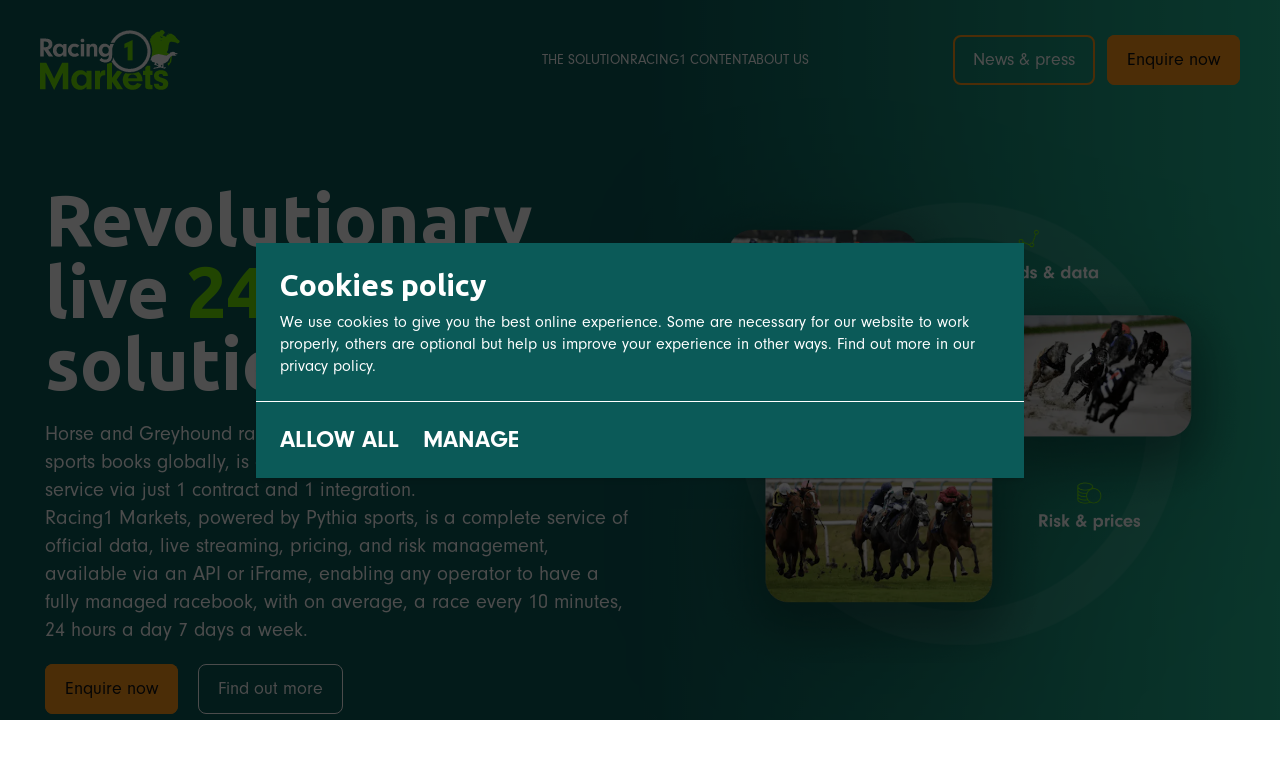

--- FILE ---
content_type: text/html; charset=UTF-8
request_url: https://www.racing1markets.com/?lang=en
body_size: 39258
content:
<!DOCTYPE html>
<html lang="en">
<head>
			<meta charset="utf-8">
<meta http-equiv="X-UA-Compatible" content="IE=edge">
<meta name="viewport" content="width=device-width, initial-scale=1">
<meta name="theme-color" content="#0D839A">

<title>24/7 Horse Racing Solution | Risk Managed Betting | Racing1 Markets</title>
<meta name="description" content="A revolutionary racing product. Racing1 Markets delivers 24/7 horse &amp; greyhound content with fully risk managed betting markets &amp; licensed live video streaming from races around the world.">

<meta name="csrf-token" content="lWGIuP2sOxNxQDjjMXOnqD3d0OYnSqr8eqFJY7Re">

<link rel="icon" type="image/png" href="/static/img/meta/favicon-32.png">
<link rel="apple-touch-icon" href="/static/img/meta/favicon-180.png">
<link rel="mask-icon" href="/static/img/meta/mask-icon.svg" color="#000000">

<link rel="stylesheet" href="/compiled/css/app.css?id=364be46fefae296ea646">

<link rel="preload" href="/static/fonts/sky-text-n4.woff2" as="font" type="font/woff2" crossorigin>
<link rel="preload" href="/static/fonts/sky-text-n6.woff2" as="font" type="font/woff2" crossorigin>

<meta property="og:title" content="24/7 Horse Racing Solution | Risk Managed Betting | Racing1 Markets">
<meta property="og:description" content="A revolutionary racing product. Racing1 Markets delivers 24/7 horse &amp; greyhound content with fully risk managed betting markets &amp; licensed live video streaming from races around the world.">
<meta property="og:type" content="article">
<meta property="og:url" content="https://www.racing1markets.com">
<meta property="og:site_name" content="Racing1 Markets">
<meta property="og:image" content="https://www.racing1markets.com/static/img/meta/share.png">
<meta name="twitter:card" content="summary_large_image">

<link rel="preconnect" href="https://fonts.googleapis.com">
<link rel="preconnect" href="https://fonts.gstatic.com" crossorigin>
<link href="https://fonts.googleapis.com/css2?family=Ubuntu:wght@400;700&display=swap" rel="stylesheet">

<!-- Google Tag Manager -->
<script>(function(w,d,s,l,i){w[l]=w[l]||[];w[l].push({'gtm.start':
    new Date().getTime(),event:'gtm.js'});var f=d.getElementsByTagName(s)[0],
    j=d.createElement(s),dl=l!='dataLayer'?'&l='+l:'';j.async=true;j.src=
    'https://www.googletagmanager.com/gtm.js?id='+i+dl;f.parentNode.insertBefore(j,f);
    })(window,document,'script','dataLayer','GTM-WN8XFNT');</script>
<!-- End Google Tag Manager -->
	</head>
<body>
			<!-- Google Tag Manager (noscript) -->
		<noscript>
			<iframe
				src="https://www.googletagmanager.com/ns.html?id=GTM-WN8XFNT"
				height="0"
				width="0"
				style="display:none;visibility:hidden"
			></iframe>
		</noscript>
		<!-- End Google Tag Manager (noscript) -->

		<nav class="absolute top-0 left-0 z-50">
	<ul>
		<li>
			<a href="#site-content" class="sr-only focus:not-sr-only bg-white text-grey-900">Skip to main content</a>
		</li>
	</ul>
</nav>

		<div id="outdated-browser" class="absolute z-40 antialiased top-0 inset-x-0 p-6 bg-red-500 text-white text-center text-base" aria-hidden="true" style="display: none;">
	You are using an <strong>outdated</strong> browser. Please <a href="http://outdatedbrowser.com/" class="text-inherit">upgrade your browser</a> to improve your viewing experience.
</div>

<script>
	(function() {
		var ua = window.navigator.userAgent;
		if (ua.indexOf('MSIE ') > 0 || !!ua.match(/Trident.*rv\:11\./)) {
			document.getElementById('outdated-browser').style.display = null;
		}
	})();
</script>
	
	<div id="app">
			<header class="e-bg-gradient-blue text-white">
	<div class="e-container e-container--full flex items-center justify-between h-20 xl:h-30">
		<h1 class="w-em text-logo-arc-markets xl:text-logo-arc-markets-xl">
			<placeholder href="https://www.racing1markets.com" ratio-class="pt-logo-arc-markets">
				<sprite name="logo-arc-markets" url="" class="absolute top-0 left-0 w-full h-full"></sprite>
			</placeholder>
			<span class="sr-only">Racing1 Markets</span>
		</h1>

		<div class="hidden md:block md:ml-auto md:mr-5 lg:mr-20 xl:mr-36">
			<home-sections-nav :items="[{&quot;title&quot;:&quot;The solution&quot;,&quot;url&quot;:&quot;#the-solution&quot;},{&quot;title&quot;:&quot;Racing1 content&quot;,&quot;url&quot;:&quot;#racing-1-content&quot;},{&quot;title&quot;:&quot;About us&quot;,&quot;url&quot;:&quot;#about-us&quot;}]"></home-sections-nav>
		</div>

		<nav>
			<ul class="flex items-center space-x-3">
								<li>
					<e-button href="https://www.racing1markets.com/news" title="News &amp; press" 						theme="outline-bold" >
					</e-button>
				</li>
								<li>
					<e-button href="https://www.racing1markets.com/contact" title="Enquire now" >
					</e-button>
				</li>
							</ul>
		</nav>
	</div>
</header>

	<main id="site-content">
		
	<div class="pt-6 pb-12 e-bg-gradient-blue text-white md:pt-10 md:pb-16 xl:pt-16 xl:pb-24">
		<section class="e-container text-center xl:grid xl:grid-cols-12 xl:gap-x-2.5 xl:text-left">
	<div class="xl:col-span-6">
		<h2 class="e-h1 max-w-heading mx-auto xl:mx-0">Revolutionary live <span class="text-green-400">24/7</span> racing solution</h2>
	</div>

	<div class="mt-5 xl:col-span-6 xl:col-start-7 xl:row-span-2 xl:mt-0 xl:transform xl:translate-x-5">
		<div class="relative filter drop-shadow-lg e-hardware 2xl:-mr-6">
			<placeholder ratio-class="pt-494/608" class="relative z-1" v-bind="{&quot;alt&quot;:null,&quot;src&quot;:[&quot;https:\/\/engage-atlas.imgix.net\/arena-racing-company\/\/intro-4.png?auto=compress&amp;crop=edges&amp;fit=crop&amp;h=893&amp;ixlib=php-3.3.1&amp;w=1100&amp;s=126ced64499675ab56844cbb0538452c&quot;,&quot;https:\/\/engage-atlas.imgix.net\/arena-racing-company\/\/intro-4.png?auto=compress&amp;crop=edges&amp;fit=crop&amp;h=494&amp;ixlib=php-3.3.1&amp;w=608&amp;s=6d0576f756dfd513c4ef99d07e738404&quot;],&quot;webp&quot;:[&quot;https:\/\/engage-atlas.imgix.net\/arena-racing-company\/\/intro-4.png?auto=compress&amp;crop=edges&amp;fit=crop&amp;fm=webp&amp;h=893&amp;ixlib=php-3.3.1&amp;w=1100&amp;s=f33fc238b5952d3d46b506af3f2e6319&quot;,&quot;https:\/\/engage-atlas.imgix.net\/arena-racing-company\/\/intro-4.png?auto=compress&amp;crop=edges&amp;fit=crop&amp;fm=webp&amp;h=494&amp;ixlib=php-3.3.1&amp;w=608&amp;s=6f1fa1a2f2b187f7e8681830b227ec5d&quot;],&quot;sizes&quot;:[768]}" loading="eager"></placeholder>

			<div class="flex items-center justify-center absolute inset-0 transform scale-75 animate-pulse">
				<placeholder ratio-class="pt-full" class="opacity-10">
					<sprite name="logo-racing-1-markets-crest" class="absolute top-0 left-0 w-full h-full"></sprite>
				</placeholder>
			</div>
		</div>
	</div>

	<div class="mt-5 xl:col-span-6">
		<div class="e-body-lg max-w-prose mx-auto flex flex-col gap-y-5 xl:mx-0">
			<p>Horse and Greyhound racing, arguably the backbone of the leading sports books globally, is available to operators as a managed service via just 1 contract and 1 integration.</p>
			<p>Racing1 Markets, powered by Pythia sports, is a complete service of official data, live streaming, pricing, and risk management, available via an API or iFrame, enabling any operator to have a fully managed racebook, with on average, a race every 10 minutes, 24 hours a day 7 days a week.</p>
		</div>

		<div class="flex flex-wrap justify-center -mx-2.5 xl:justify-start">
							<div class="mt-5 px-2.5">
					<e-button
						href="https://www.racing1markets.com/contact"
						title="Enquire now"
											></e-button>
				</div>
							<div class="mt-5 px-2.5">
					<e-button
						href="#the-solution"
						title="Find out more"
						 theme="outline" 					></e-button>
				</div>
					</div>

		<div class="mt-5 xl:mt-9">
			<p class="text-sm filter drop-shadow-sm e-hardware">
				<span>Powered by</span>

				<span class="inline-block text-logo-racing-1 w-14 mx-2 align-middle">
					<placeholder ratio-class="pt-logo-racing-1" tag="span" v-bind="{&quot;alt&quot;:&quot;Racing1 Markets logo&quot;,&quot;src&quot;:[&quot;https:\/\/engage-atlas.imgix.net\/arena-racing-company\/\/logo-racing-1-strap-white@2x.png?auto=compress&amp;crop=edges&amp;fit=crop&amp;h=144&amp;ixlib=php-3.3.1&amp;w=382&amp;s=1017fe5ccfcf6849f1bd18225f8b255d&quot;],&quot;webp&quot;:[&quot;https:\/\/engage-atlas.imgix.net\/arena-racing-company\/\/logo-racing-1-strap-white@2x.png?auto=compress&amp;crop=edges&amp;fit=crop&amp;fm=webp&amp;h=144&amp;ixlib=php-3.3.1&amp;w=382&amp;s=8bdb69ddab0bb6ac2e05446b74489551&quot;],&quot;sizes&quot;:null}"></placeholder>
				</span>

				<span>and</span>

				<span class="inline-block text-logo-pythia-intro w-em ml-2 align-text-bottom">
					<placeholder ratio-class="pt-logo-pythia-intro" tag="span" v-bind="{&quot;alt&quot;:&quot;Pythia logo&quot;,&quot;src&quot;:[&quot;https:\/\/engage-atlas.imgix.net\/arena-racing-company\/\/logo-pythia-white.png?auto=compress&amp;crop=edges&amp;fit=crop&amp;h=130&amp;ixlib=php-3.3.1&amp;w=400&amp;s=959350cebc1f9b3521239f145a930eef&quot;],&quot;webp&quot;:[&quot;https:\/\/engage-atlas.imgix.net\/arena-racing-company\/\/logo-pythia-white.png?auto=compress&amp;crop=edges&amp;fit=crop&amp;fm=webp&amp;h=130&amp;ixlib=php-3.3.1&amp;w=400&amp;s=2e288a8e9c7dd8c49567f996779f664b&quot;],&quot;sizes&quot;:null}"></placeholder>
				</span>
			</p>
		</div>
	</div>
</section>
	</div>

	<section>
	<youtube class="relative" video-id="43ePUIZwF3U">
		<div
			:class="[
				'flex items-end',
				'absolute inset-0',
				{
					'pointer-events-none': inserted,
				},
			]"
			slot-scope="{ inserted, trigger }"
		>
			<div class="e-container relative w-full pb-6 text-center z-2 xl:pb-16">
				<h2 class="e-h2 max-w-640 mx-auto text-white">The leading solution in live racing.</h2>

				<div class="mt-4 xl:mt-5">
					<e-button @click.native="trigger" title="Watch the showreel" icon="play-circle"></e-button>
				</div>
			</div>

			<e-img
				v-bind="{&quot;alt&quot;:&quot;Video preview thumbnail&quot;,&quot;src&quot;:[&quot;https:\/\/engage-atlas.imgix.net\/arena-racing-company\/\/video-preview.jpg?auto=compress&amp;crop=edges&amp;fit=crop&amp;h=1125&amp;ixlib=php-3.3.1&amp;w=2000&amp;s=296bdf9ce508228869b16a49744679b0&quot;,&quot;https:\/\/engage-atlas.imgix.net\/arena-racing-company\/\/video-preview.jpg?auto=compress&amp;crop=edges&amp;fit=crop&amp;h=900&amp;ixlib=php-3.3.1&amp;w=1600&amp;s=6e947dda7457f1d975e990af0590b9eb&quot;,&quot;https:\/\/engage-atlas.imgix.net\/arena-racing-company\/\/video-preview.jpg?auto=compress&amp;crop=edges&amp;fit=crop&amp;h=562&amp;ixlib=php-3.3.1&amp;w=1000&amp;s=0890cbed947dbe08833522f48fe4a3c3&quot;,&quot;https:\/\/engage-atlas.imgix.net\/arena-racing-company\/\/video-preview.jpg?auto=compress&amp;crop=edges&amp;fit=crop&amp;h=337&amp;ixlib=php-3.3.1&amp;w=600&amp;s=54eb3505c89c65641b53b5f0c4928ab0&quot;],&quot;webp&quot;:[&quot;https:\/\/engage-atlas.imgix.net\/arena-racing-company\/\/video-preview.jpg?auto=compress&amp;crop=edges&amp;fit=crop&amp;fm=webp&amp;h=1125&amp;ixlib=php-3.3.1&amp;w=2000&amp;s=1550c05c821df470e4ad695d3b4cd0a2&quot;,&quot;https:\/\/engage-atlas.imgix.net\/arena-racing-company\/\/video-preview.jpg?auto=compress&amp;crop=edges&amp;fit=crop&amp;fm=webp&amp;h=900&amp;ixlib=php-3.3.1&amp;w=1600&amp;s=134a19889c1fa70f6a7b792c9da36c01&quot;,&quot;https:\/\/engage-atlas.imgix.net\/arena-racing-company\/\/video-preview.jpg?auto=compress&amp;crop=edges&amp;fit=crop&amp;fm=webp&amp;h=562&amp;ixlib=php-3.3.1&amp;w=1000&amp;s=bd0193fb465c524a50d0a011012b36cb&quot;,&quot;https:\/\/engage-atlas.imgix.net\/arena-racing-company\/\/video-preview.jpg?auto=compress&amp;crop=edges&amp;fit=crop&amp;fm=webp&amp;h=337&amp;ixlib=php-3.3.1&amp;w=600&amp;s=426a53e5386a65aca808d279c55b9c55&quot;],&quot;sizes&quot;:[1440,1248,768]}"
				overlay
			></e-img>

			<div
				:class="[
					'absolute bottom-0 left-0 w-full h-full',
					'bg-gradient-to-b from-transparent via-transparent to-[rgba(0,0,0,.3)]',
					{
						'pointer-events-none': inserted,
					},
				]"
			></div>
		</div>
	</youtube>
</section>

	<div class="py-12 bg-white md:py-16 xl:py-24" id="the-solution">
		<section>
	<div class="e-container">
		<header class="space-y-5 text-center max-w-section-header mx-auto">
	<h2 class="e-h2 mx-auto">The solution</h2>

	<span class="block w-16 h-1 mx-auto bg-orange-light rounded-full"></span>

	<div class="mx-auto">
		<p>Live streaming, racecards, data and fully managed risk seamlessly wrapped together in a single racing product.</p>
	</div>
</header>

		

		<div class="mt-8 md:grid md:grid-cols-12 xl:mt-12">
			<div class="col-span-6 z-1">
				<placeholder ratio-class="pt-9/16" class="overflow-hidden rounded-sm" v-bind="{&quot;alt&quot;:&quot;Left&quot;,&quot;src&quot;:[&quot;https:\/\/engage-atlas.imgix.net\/arena-racing-company\/integration-img.png?auto=compress&amp;crop=edges&amp;fit=crop&amp;h=463&amp;ixlib=php-3.3.1&amp;w=856&amp;s=ef8c2135cbfc205390fbe4e5de3f4e21&quot;],&quot;webp&quot;:[&quot;https:\/\/engage-atlas.imgix.net\/arena-racing-company\/integration-img.png?auto=compress&amp;crop=edges&amp;fit=crop&amp;fm=webp&amp;h=463&amp;ixlib=php-3.3.1&amp;w=856&amp;s=9c1195f8a60960283c4c1ae6e476bda4&quot;],&quot;sizes&quot;:null}"></placeholder>
			</div>
			<div class="col-span-6 mt-8 md:-ml-24 md:-mt-6">
				<placeholder ratio-class="pt-9/16" class="overflow-hidden" v-bind="{&quot;alt&quot;:&quot;Right&quot;,&quot;src&quot;:[&quot;https:\/\/engage-atlas.imgix.net\/arena-racing-company\/devices-img-v2@2x.png?auto=compress&amp;crop=edges&amp;fit=crop&amp;h=682&amp;ixlib=php-3.3.1&amp;w=1000&amp;s=0d78abfe3dd1ffb741f9768915b834ef&quot;],&quot;webp&quot;:[&quot;https:\/\/engage-atlas.imgix.net\/arena-racing-company\/devices-img-v2@2x.png?auto=compress&amp;crop=edges&amp;fit=crop&amp;fm=webp&amp;h=682&amp;ixlib=php-3.3.1&amp;w=1000&amp;s=da0594f47879e0dd1c51f0b8b3b0748e&quot;],&quot;sizes&quot;:null}"></placeholder>
			</div>
		</div>

		<article class="mt-8 p-5 bg-orange text-white rounded-sm md:rounded-xl xl:mt-12 xl:p-10">
			<h3 class="e-h4 text-center">Annual coverage</h3>

			<div class="grid gap-4 mt-5 md:grid-cols-3">
									<div class="flex-shrink-0">
						<p class="text-center">
							<span class="e-h2 block">148,000</span>

							<span class="e-p-md block">Horse and greyhound events</span>
						</p>
					</div>
									<div class="flex-shrink-0">
						<p class="text-center">
							<span class="e-h2 block">4,400,000</span>

							<span class="e-p-md block">Betting opportunities</span>
						</p>
					</div>
									<div class="flex-shrink-0">
						<p class="text-center">
							<span class="e-h2 block">700,000</span>

							<span class="e-p-md block">Betting markets</span>
						</p>
					</div>
							</div>
		</article>

		<div class="mt-8 xl:mt-12">
			<div class="grid gap-y-6 md:gap-x-10 md:grid-cols-3 xl:gap-x-20">
									<div class="relative md:py-4 xl:py-8">
						<div class="e-h4">
							<div class="flex items-start space-x-1/2em">
	<span class="flex flex-shrink-0 items-center justify-center relative w-3/2em" aria-hidden="true">
		&nbsp;

		<span class="absolute top-1/2 left-1/2 w-full">
			<placeholder
				:class="[
					'flex items-center justify-center',
					'transform -translate-x-1/2 -translate-y-1/2',
					'bg-orange text-white rounded-full',
					'w-8 h-8',
				]"
			>
				<sprite class="absolute top-0 left-0 w-full h-full transform scale-50" name="check"></sprite>
			</placeholder>
		</span>
	</span>

	<h3 class="e-h5 mt-1">
		Managed Trading
	</h3>
</div>
						</div>

						<p class="e-body-lg mt-2">Automated Pricing and Risk Management, driven by advanced analytics and customer profiling.</p>

											</div>
									<div class="relative md:py-4 xl:py-8">
						<div class="e-h4">
							<div class="flex items-start space-x-1/2em">
	<span class="flex flex-shrink-0 items-center justify-center relative w-3/2em" aria-hidden="true">
		&nbsp;

		<span class="absolute top-1/2 left-1/2 w-full">
			<placeholder
				:class="[
					'flex items-center justify-center',
					'transform -translate-x-1/2 -translate-y-1/2',
					'bg-orange text-white rounded-full',
					'w-8 h-8',
				]"
			>
				<sprite class="absolute top-0 left-0 w-full h-full transform scale-50" name="check"></sprite>
			</placeholder>
		</span>
	</span>

	<h3 class="e-h5 mt-1">
		Impressive Margins
	</h3>
</div>
						</div>

						<p class="e-body-lg mt-2">Racing1 Markets margins consistently beat industry averages.</p>

													<span class="hidden absolute top-0 left-0 w-0.5 h-full bg-grey-100 transform -translate-x-5 md:block xl:-translate-x-10"></span>
											</div>
									<div class="relative md:py-4 xl:py-8">
						<div class="e-h4">
							<div class="flex items-start space-x-1/2em">
	<span class="flex flex-shrink-0 items-center justify-center relative w-3/2em" aria-hidden="true">
		&nbsp;

		<span class="absolute top-1/2 left-1/2 w-full">
			<placeholder
				:class="[
					'flex items-center justify-center',
					'transform -translate-x-1/2 -translate-y-1/2',
					'bg-orange text-white rounded-full',
					'w-8 h-8',
				]"
			>
				<sprite class="absolute top-0 left-0 w-full h-full transform scale-50" name="check"></sprite>
			</placeholder>
		</span>
	</span>

	<h3 class="e-h5 mt-1">
		One Contract Negotiation
	</h3>
</div>
						</div>

						<p class="e-body-lg mt-2">Official data, live streaming, pricing, and risk management - all under 1 contract and integration.</p>

													<span class="hidden absolute top-0 left-0 w-0.5 h-full bg-grey-100 transform -translate-x-5 md:block xl:-translate-x-10"></span>
											</div>
							</div>
		</div>

		<div class="mt-8 xl:mt-12">
			<div class="overflow-x-auto">
				<div class="w-200 md:w-full">
					<placeholder ratio-class="pt-628/1190" class="overflow-hidden rounded-sm md:rounded-xl" v-bind="{&quot;alt&quot;:&quot;Flowchat detailing how Racing1 Markets works&quot;,&quot;src&quot;:[&quot;https:\/\/engage-atlas.imgix.net\/arena-racing-company\/chart-v2.svg?auto=compress&amp;crop=edges&amp;fit=crop&amp;h=844&amp;ixlib=php-3.3.1&amp;w=1600&amp;s=2849442a9c6514d616dce056222b70f8&quot;,&quot;https:\/\/engage-atlas.imgix.net\/arena-racing-company\/chart-v2.svg?auto=compress&amp;crop=edges&amp;fit=crop&amp;h=738&amp;ixlib=php-3.3.1&amp;w=1400&amp;s=bde5cea62ed2b81e2f5c737854174b29&quot;,&quot;https:\/\/engage-atlas.imgix.net\/arena-racing-company\/chart-v2.svg?auto=compress&amp;crop=edges&amp;fit=crop&amp;h=628&amp;ixlib=php-3.3.1&amp;w=1190&amp;s=c93336ff30d81dc911bfec992db1b8fb&quot;],&quot;webp&quot;:[&quot;https:\/\/engage-atlas.imgix.net\/arena-racing-company\/chart-v2.svg?auto=compress&amp;crop=edges&amp;fit=crop&amp;fm=webp&amp;h=844&amp;ixlib=php-3.3.1&amp;w=1600&amp;s=e81eed06771fad057a835d6efdc2660f&quot;,&quot;https:\/\/engage-atlas.imgix.net\/arena-racing-company\/chart-v2.svg?auto=compress&amp;crop=edges&amp;fit=crop&amp;fm=webp&amp;h=738&amp;ixlib=php-3.3.1&amp;w=1400&amp;s=c348a9315e65480273c25c3808af2325&quot;,&quot;https:\/\/engage-atlas.imgix.net\/arena-racing-company\/chart-v2.svg?auto=compress&amp;crop=edges&amp;fit=crop&amp;fm=webp&amp;h=628&amp;ixlib=php-3.3.1&amp;w=1190&amp;s=20eb3e4e424b692c8e18454a4fb89418&quot;],&quot;sizes&quot;:[1248,768]}"></placeholder>
				</div>
			</div>

			<div class="mt-4 md:hidden">
				<div class="flex items-center justify-center space-x-2">
	<icon class="flex-shrink-0 text-3xl text-grey-300" name="swipe" aria-hidden="true"></icon>

	<p>Scroll to explore</p>
</div>
			</div>
		</div>
	</div>
</section>
	</div>

	<div class="py-12 bg-grey-100 md:py-16 xl:py-24" id="racing-1-content">
		<section>
	<div class="e-container">
		<header class="space-y-5 text-center max-w-section-header mx-auto">
	<h2 class="e-h2 mx-auto">24/7 scheduling</h2>

	<span class="block w-16 h-1 mx-auto bg-orange-light rounded-full"></span>

	<div class="mx-auto">
		<p>Premium coverage delivering global racing from 5&nbsp;continents.</p>
	</div>
</header>

		<div class="mt-8 xl:mt-12">
			<div class="filter drop-shadow-lg e-hardware">
				<chart v-bind="{&quot;title&quot;:&quot;Service&quot;,&quot;items&quot;:[{&quot;title&quot;:&quot;UK Greyhound&quot;,&quot;timeRanges&quot;:[{&quot;start&quot;:&quot;1000&quot;,&quot;end&quot;:&quot;2100&quot;}]},{&quot;title&quot;:&quot;UK Horse&quot;,&quot;timeRanges&quot;:[{&quot;start&quot;:&quot;1400&quot;,&quot;end&quot;:&quot;2100&quot;}]},{&quot;title&quot;:&quot;South American Horse&quot;,&quot;timeRanges&quot;:[{&quot;start&quot;:&quot;0000&quot;,&quot;end&quot;:&quot;0100&quot;},{&quot;start&quot;:&quot;1700&quot;,&quot;end&quot;:&quot;2400&quot;}]},{&quot;title&quot;:&quot;North American Horse&quot;,&quot;timeRanges&quot;:[{&quot;start&quot;:&quot;0000&quot;,&quot;end&quot;:&quot;0400&quot;},{&quot;start&quot;:&quot;1800&quot;,&quot;end&quot;:&quot;2400&quot;}]},{&quot;title&quot;:&quot;Australian Horse&quot;,&quot;timeRanges&quot;:[{&quot;start&quot;:&quot;0300&quot;,&quot;end&quot;:&quot;1000&quot;}]},{&quot;title&quot;:&quot;Australian Greyhound&quot;,&quot;timeRanges&quot;:[{&quot;start&quot;:&quot;0300&quot;,&quot;end&quot;:&quot;1000&quot;}]},{&quot;title&quot;:&quot;South African Horse&quot;,&quot;timeRanges&quot;:[{&quot;start&quot;:&quot;1000&quot;,&quot;end&quot;:&quot;2000&quot;}]},{&quot;title&quot;:&quot;Turkish Horse&quot;,&quot;timeRanges&quot;:[{&quot;start&quot;:&quot;1000&quot;,&quot;end&quot;:&quot;1900&quot;}]},{&quot;title&quot;:&quot;UAE Horse&quot;,&quot;timeRanges&quot;:[{&quot;start&quot;:&quot;1300&quot;,&quot;end&quot;:&quot;1900&quot;}]}],&quot;ui&quot;:{&quot;title&quot;:&quot;Now streaming&quot;,&quot;subtitle&quot;:&quot;Based on current UK time&quot;}}">
					<div
						class="
							py-8 pr-8 bg-white text-base overflow-x-auto rounded-sm
							md:rounded-xl
							xl:p-12 xl:overflow-visible
						"
						aria-hidden="true"
					>
						<div class="min-w-[700px] pr-5 xl:pr-0">
							<div class="grid grid-cols-chart gap-x-8">
								<p class="flex items-end sticky left-0 z-1 pl-5 font-bold text-orange bg-white xl:pl-0">
									<span>&nbsp;</span>
								</p>

								<div class="grid grid-cols-12 relative xl:grid-cols-24">
									<div>
										<div class="relative w-px h-8">
											<span class="flex flex-col items-center justify-center absolute inset-0">
												<span class="leading-none">&nbsp;</span>

												<span class="text-xs text-orange leading-none">&nbsp;</span>
											</span>
										</div>
									</div>
								</div>
							</div>

							<div class="relative mt-6">
								<dl class="grid grid-cols-chart gap-x-8 gap-y-6 relative">
																			<dt class="flex-shrink-0 sticky left-0 z-2 pl-5 font-bold bg-white xl:pl-0">
											<span class="block truncate">&nbsp;</span>
										</dt>

										<dd class="relative z-1 w-full"></dd>
																			<dt class="flex-shrink-0 sticky left-0 z-2 pl-5 font-bold bg-white xl:pl-0">
											<span class="block truncate">&nbsp;</span>
										</dt>

										<dd class="relative z-1 w-full"></dd>
																			<dt class="flex-shrink-0 sticky left-0 z-2 pl-5 font-bold bg-white xl:pl-0">
											<span class="block truncate">&nbsp;</span>
										</dt>

										<dd class="relative z-1 w-full"></dd>
																			<dt class="flex-shrink-0 sticky left-0 z-2 pl-5 font-bold bg-white xl:pl-0">
											<span class="block truncate">&nbsp;</span>
										</dt>

										<dd class="relative z-1 w-full"></dd>
																			<dt class="flex-shrink-0 sticky left-0 z-2 pl-5 font-bold bg-white xl:pl-0">
											<span class="block truncate">&nbsp;</span>
										</dt>

										<dd class="relative z-1 w-full"></dd>
																			<dt class="flex-shrink-0 sticky left-0 z-2 pl-5 font-bold bg-white xl:pl-0">
											<span class="block truncate">&nbsp;</span>
										</dt>

										<dd class="relative z-1 w-full"></dd>
																			<dt class="flex-shrink-0 sticky left-0 z-2 pl-5 font-bold bg-white xl:pl-0">
											<span class="block truncate">&nbsp;</span>
										</dt>

										<dd class="relative z-1 w-full"></dd>
																			<dt class="flex-shrink-0 sticky left-0 z-2 pl-5 font-bold bg-white xl:pl-0">
											<span class="block truncate">&nbsp;</span>
										</dt>

										<dd class="relative z-1 w-full"></dd>
																			<dt class="flex-shrink-0 sticky left-0 z-2 pl-5 font-bold bg-white xl:pl-0">
											<span class="block truncate">&nbsp;</span>
										</dt>

										<dd class="relative z-1 w-full"></dd>
																	</dl>
							</div>

							<div class="grid grid-cols-chart gap-x-8 mt-5">
								<div class="sticky left-0 z-1 bg-white"></div>

								<div class="flex relative h-8 xl:h-auto"></div>
							</div>
						</div>
					</div>
				</chart>
			</div>

			<div class="mt-4 md:hidden">
				<div class="flex items-center justify-center space-x-2">
	<icon class="flex-shrink-0 text-3xl text-grey-300" name="swipe" aria-hidden="true"></icon>

	<p>Scroll to explore</p>
</div>
			</div>
		</div>

		<div class="xl:grid xl:grid-cols-24 xl:gap-x-2.5">
			<div class="xl:col-span-22 xl:col-start-3">
				<div
					:class="[
						'grid gap-x-2.5 gap-y-6 mt-8',
						'md:grid-cols-2',
						'xl:mt-10 xl:gap-x-10 xl:gap-y-10',
					]"
				>
											<div>
							<h3 class="e-h5 font-bold flex flex-col gap-y-3">
								<div class="flex gap-x-2">
																			<span class="w-3/2em flex-shrink-0" aria-hidden="true">
											<placeholder ratio-class="pt-flag" tag="span">
												<sprite class="absolute top-0 left-0 w-full h-full" name="flag-uk"></sprite>
											</placeholder>
										</span>
																	</div>

								<span>UK Horse Racing</span>
							</h3>

							<p class="mt-1 e-body">9,750+ races including Royal Ascot, Cheltenham Festival and UK Triple Crown.</p>
						</div>
											<div>
							<h3 class="e-h5 font-bold flex flex-col gap-y-3">
								<div class="flex gap-x-2">
																			<span class="w-3/2em flex-shrink-0" aria-hidden="true">
											<placeholder ratio-class="pt-flag" tag="span">
												<sprite class="absolute top-0 left-0 w-full h-full" name="flag-uk"></sprite>
											</placeholder>
										</span>
																	</div>

								<span>UK Greyhounds</span>
							</h3>

							<p class="mt-1 e-body">35,000+ greyhound races.</p>
						</div>
											<div>
							<h3 class="e-h5 font-bold flex flex-col gap-y-3">
								<div class="flex gap-x-2">
																			<span class="w-3/2em flex-shrink-0" aria-hidden="true">
											<placeholder ratio-class="pt-flag" tag="span">
												<sprite class="absolute top-0 left-0 w-full h-full" name="flag-au"></sprite>
											</placeholder>
										</span>
																	</div>

								<span>Australian &amp; New Zealand Horse Racing</span>
							</h3>

							<p class="mt-1 e-body">18,360 horse races including the Melbourne Cup and the Cox Plate.</p>
						</div>
											<div>
							<h3 class="e-h5 font-bold flex flex-col gap-y-3">
								<div class="flex gap-x-2">
																			<span class="w-3/2em flex-shrink-0" aria-hidden="true">
											<placeholder ratio-class="pt-flag" tag="span">
												<sprite class="absolute top-0 left-0 w-full h-full" name="flag-au"></sprite>
											</placeholder>
										</span>
																	</div>

								<span>Australian &amp; New Zealand Greyhounds</span>
							</h3>

							<p class="mt-1 e-body">43,000 Greyhound races.</p>
						</div>
											<div>
							<h3 class="e-h5 font-bold flex flex-col gap-y-3">
								<div class="flex gap-x-2">
																			<span class="w-3/2em flex-shrink-0" aria-hidden="true">
											<placeholder ratio-class="pt-flag" tag="span">
												<sprite class="absolute top-0 left-0 w-full h-full" name="flag-us"></sprite>
											</placeholder>
										</span>
																	</div>

								<span>US Horse Racing</span>
							</h3>

							<p class="mt-1 e-body">29,500 horse races, including the Breeders&#039; Cup, the US Triple Crown and the Pegasus World Cup.</p>
						</div>
											<div>
							<h3 class="e-h5 font-bold flex flex-col gap-y-3">
								<div class="flex gap-x-2">
																			<span class="w-3/2em flex-shrink-0" aria-hidden="true">
											<placeholder ratio-class="pt-flag" tag="span">
												<sprite class="absolute top-0 left-0 w-full h-full" name="flag-za"></sprite>
											</placeholder>
										</span>
																	</div>

								<span>South African Horse Racing</span>
							</h3>

							<p class="mt-1 e-body">1,350 races including the Durban July and the Cape Met.</p>
						</div>
											<div>
							<h3 class="e-h5 font-bold flex flex-col gap-y-3">
								<div class="flex gap-x-2">
																			<span class="w-3/2em flex-shrink-0" aria-hidden="true">
											<placeholder ratio-class="pt-flag" tag="span">
												<sprite class="absolute top-0 left-0 w-full h-full" name="flag-br"></sprite>
											</placeholder>
										</span>
																			<span class="w-3/2em flex-shrink-0" aria-hidden="true">
											<placeholder ratio-class="pt-flag" tag="span">
												<sprite class="absolute top-0 left-0 w-full h-full" name="flag-ar"></sprite>
											</placeholder>
										</span>
																			<span class="w-3/2em flex-shrink-0" aria-hidden="true">
											<placeholder ratio-class="pt-flag" tag="span">
												<sprite class="absolute top-0 left-0 w-full h-full" name="flag-uy"></sprite>
											</placeholder>
										</span>
																			<span class="w-3/2em flex-shrink-0" aria-hidden="true">
											<placeholder ratio-class="pt-flag" tag="span">
												<sprite class="absolute top-0 left-0 w-full h-full" name="flag-cl"></sprite>
											</placeholder>
										</span>
																	</div>

								<span>South American Horse Racing</span>
							</h3>

							<p class="mt-1 e-body">6,800 races per year from Argentina, Brazil, Uruguay, and Chile.</p>
						</div>
											<div>
							<h3 class="e-h5 font-bold flex flex-col gap-y-3">
								<div class="flex gap-x-2">
																			<span class="w-3/2em flex-shrink-0" aria-hidden="true">
											<placeholder ratio-class="pt-flag" tag="span">
												<sprite class="absolute top-0 left-0 w-full h-full" name="flag-ae"></sprite>
											</placeholder>
										</span>
																	</div>

								<span>UAE</span>
							</h3>

							<p class="mt-1 e-body">360 races including the Dubai World Cup and Bahrain Trophy.</p>
						</div>
											<div>
							<h3 class="e-h5 font-bold flex flex-col gap-y-3">
								<div class="flex gap-x-2">
																			<span class="w-3/2em flex-shrink-0" aria-hidden="true">
											<placeholder ratio-class="pt-flag" tag="span">
												<sprite class="absolute top-0 left-0 w-full h-full" name="flag-tr"></sprite>
											</placeholder>
										</span>
																	</div>

								<span>Turkish Horse Racing</span>
							</h3>

							<p class="mt-1 e-body">5700 races including the Gazi Derby and Topkapi International.</p>
						</div>
									</div>
			</div>
		</div>
	</div>
</section>
	</div>

	<quote-carousel
	:image="{&quot;alt&quot;:&quot;horse racing&quot;,&quot;src&quot;:[&quot;https:\/\/engage-atlas.imgix.net\/arena-racing-company\/quote.jpg?auto=compress&amp;crop=edges&amp;fit=crop&amp;h=1016&amp;ixlib=php-3.3.1&amp;w=2000&amp;s=dbeadc71204e4039cdfb0735c8c3804b&quot;,&quot;https:\/\/engage-atlas.imgix.net\/arena-racing-company\/quote.jpg?auto=compress&amp;crop=edges&amp;fit=crop&amp;h=813&amp;ixlib=php-3.3.1&amp;w=1600&amp;s=726d41a70f1dd8cc6414a09c29b5fab1&quot;,&quot;https:\/\/engage-atlas.imgix.net\/arena-racing-company\/quote.jpg?auto=compress&amp;crop=edges&amp;fit=crop&amp;h=610&amp;ixlib=php-3.3.1&amp;w=1200&amp;s=75c0035a7e9c0f97a972d2b6c23fd744&quot;,&quot;https:\/\/engage-atlas.imgix.net\/arena-racing-company\/quote.jpg?auto=compress&amp;crop=edges&amp;fit=crop&amp;h=457&amp;ixlib=php-3.3.1&amp;w=900&amp;s=d8a49ed334b321f8cf03aa363c5b0e17&quot;],&quot;webp&quot;:[&quot;https:\/\/engage-atlas.imgix.net\/arena-racing-company\/quote.jpg?auto=compress&amp;crop=edges&amp;fit=crop&amp;fm=webp&amp;h=1016&amp;ixlib=php-3.3.1&amp;w=2000&amp;s=2623ec40bd12f0a3d0d609395083811c&quot;,&quot;https:\/\/engage-atlas.imgix.net\/arena-racing-company\/quote.jpg?auto=compress&amp;crop=edges&amp;fit=crop&amp;fm=webp&amp;h=813&amp;ixlib=php-3.3.1&amp;w=1600&amp;s=27fbbb7f7d062dc657c27d7a6dc96ac9&quot;,&quot;https:\/\/engage-atlas.imgix.net\/arena-racing-company\/quote.jpg?auto=compress&amp;crop=edges&amp;fit=crop&amp;fm=webp&amp;h=610&amp;ixlib=php-3.3.1&amp;w=1200&amp;s=b404fb43069f85155cd9b36f072deacc&quot;,&quot;https:\/\/engage-atlas.imgix.net\/arena-racing-company\/quote.jpg?auto=compress&amp;crop=edges&amp;fit=crop&amp;fm=webp&amp;h=457&amp;ixlib=php-3.3.1&amp;w=900&amp;s=ada125999940a7f2c7193aa546b85b27&quot;],&quot;sizes&quot;:[1440,1248,768]}"
	:quotes="[{&quot;title&quot;:&quot;Our Horse &amp; Greyhound racing product, provided by Racing1Markets, is an integral part of our product offering as well as a key revenue driver for Midnite. As a new entrant to the UK market looking to innovate and grab market share, we need a racing product that simplifies barriers, whilst delivering a tier 1 service - Racing1Markets ticks every&amp;nbsp;box&quot;,&quot;cite&quot;:&quot;Ryan Murton, Vice President - Commercial, Midnite&quot;,&quot;avatar&quot;:{&quot;alt&quot;:&quot;Midnite logo&quot;,&quot;src&quot;:[&quot;https:\/\/engage-atlas.imgix.net\/arena-racing-company\/midnite-avatar.png?auto=compress&amp;crop=edges&amp;fit=crop&amp;h=100&amp;ixlib=php-3.3.1&amp;w=100&amp;s=4daca0afd2ccbf6332195189b374fc6b&quot;],&quot;webp&quot;:[&quot;https:\/\/engage-atlas.imgix.net\/arena-racing-company\/midnite-avatar.png?auto=compress&amp;crop=edges&amp;fit=crop&amp;fm=webp&amp;h=100&amp;ixlib=php-3.3.1&amp;w=100&amp;s=654cc309f876c367f62bd029580282fe&quot;],&quot;sizes&quot;:null}},{&quot;title&quot;:&quot;As Betmaster expands into new and regulated markets, we rely on partners who can match our pace and ambition. Racing1 Markets provides a racing suite that enables exactly that. Their reliability, depth of content, and streamlined integration process allow us to activate and scale racing quickly and confidently.&quot;,&quot;cite&quot;:&quot;Aleksei Tolstov, Head of Business Development, Betmaster&quot;,&quot;avatar&quot;:{&quot;alt&quot;:&quot;Betmaster logo&quot;,&quot;src&quot;:[&quot;https:\/\/engage-atlas.imgix.net\/arena-racing-company\/betmaster-avatar-v2.png?auto=compress&amp;crop=edges&amp;fit=crop&amp;h=100&amp;ixlib=php-3.3.1&amp;w=100&amp;s=c195e0b5921244fd98e728565d4e5c21&quot;],&quot;webp&quot;:[&quot;https:\/\/engage-atlas.imgix.net\/arena-racing-company\/betmaster-avatar-v2.png?auto=compress&amp;crop=edges&amp;fit=crop&amp;fm=webp&amp;h=100&amp;ixlib=php-3.3.1&amp;w=100&amp;s=3253a58e3faef6e2e0cfc3d2f6d30a80&quot;],&quot;sizes&quot;:null}},{&quot;title&quot;:&quot;When I was tasked with adding a racing product to our sportsbook, Racing1 Markets was my choice. They understand racing from both a bookmaker&#039;s and punter&#039;s perspective. They&#039;ve delivered exactly what we needed in a simple yet efficient and effective manner. They&#039;re responsive, reliable and genuinely committed to helping us succeed.&quot;,&quot;cite&quot;:&quot;Alex Williamson - Trading &amp; Sportsbook Director, Play971&quot;,&quot;avatar&quot;:{&quot;alt&quot;:&quot;Play971 logo&quot;,&quot;src&quot;:[&quot;https:\/\/engage-atlas.imgix.net\/arena-racing-company\/play971-avatar-v2.png?auto=compress&amp;crop=edges&amp;fit=crop&amp;h=100&amp;ixlib=php-3.3.1&amp;w=100&amp;s=4139016af2daffeec93d27f7c8a06042&quot;],&quot;webp&quot;:[&quot;https:\/\/engage-atlas.imgix.net\/arena-racing-company\/play971-avatar-v2.png?auto=compress&amp;crop=edges&amp;fit=crop&amp;fm=webp&amp;h=100&amp;ixlib=php-3.3.1&amp;w=100&amp;s=59dac9378d3667ad1a35488ab13c738e&quot;],&quot;sizes&quot;:null}}]"
></quote-carousel>

	<div class="py-12 bg-grey-10 md:py-16 xl:py-24" id="about-us">
		<section>
	<div class="e-container">
		<header class="md:flex md:justify-center md:space-x-12">
			<div class="text-center md:text-left">
				<h2 class="e-h2">Brought to you by <span class="block text-orange">industry leaders</span></h2>

				<div class="inline-block align-top mt-4 xl:mt-5">
					<span class="block w-16 h-1 bg-orange rounded-full"></span>
				</div>
			</div>

			<div class="hidden self-center w-0.5 h-24 bg-grey-300 md:block"></div>

			<div class="mt-5 space-y-3 md:mt-0">
				<div class="w-40 mx-auto xl:w-36">
					<placeholder
						ratio-class="pt-logo-racing-1-about-heading"
						v-bind="{&quot;alt&quot;:&quot;Racing One Markets logo&quot;,&quot;src&quot;:[&quot;https:\/\/engage-atlas.imgix.net\/arena-racing-company\/\/logo-racing-1-about-strapline@2x.png?auto=compress&amp;crop=edges&amp;fit=crop&amp;h=110&amp;ixlib=php-3.3.1&amp;w=290&amp;s=9acfb022c1717986638b630c563ea027&quot;],&quot;webp&quot;:[&quot;https:\/\/engage-atlas.imgix.net\/arena-racing-company\/\/logo-racing-1-about-strapline@2x.png?auto=compress&amp;crop=edges&amp;fit=crop&amp;fm=webp&amp;h=110&amp;ixlib=php-3.3.1&amp;w=290&amp;s=402151bbb3558006b59f9cbcd6876e2b&quot;],&quot;sizes&quot;:null}"
					></placeholder>
				</div>

				<p class="text-center">Exclusive vision and data provider for</p>

				<div class="flex items-center justify-center space-x-6 mt-4">
											<div class="w-1st">
			<placeholder ratio-class="pt-logo-1st" v-bind="{&quot;alt&quot;:&quot;1st clear logo&quot;,&quot;src&quot;:[&quot;https:\/\/engage-atlas.imgix.net\/arena-racing-company\/\/logo-1st-2@2x.png?auto=compress&amp;crop=edges&amp;fit=crop&amp;h=56&amp;ixlib=php-3.3.1&amp;w=140&amp;s=1c05ec934fdd49293d6e2aab07b022fe&quot;],&quot;webp&quot;:[&quot;https:\/\/engage-atlas.imgix.net\/arena-racing-company\/\/logo-1st-2@2x.png?auto=compress&amp;crop=edges&amp;fit=crop&amp;fm=webp&amp;h=56&amp;ixlib=php-3.3.1&amp;w=140&amp;s=0040cb5ef1db3d8d21dba215e6eca316&quot;],&quot;sizes&quot;:null}"></placeholder>
	</div>
											<div class="w-arc">
			<placeholder ratio-class="pt-logo-arc-rlg" v-bind="{&quot;alt&quot;:&quot;Arc Racing Leisure Group logo&quot;,&quot;src&quot;:[&quot;https:\/\/engage-atlas.imgix.net\/arena-racing-company\/\/logo-arc-rlg@2x.png?auto=compress&amp;crop=edges&amp;fit=crop&amp;h=94&amp;ixlib=php-3.3.1&amp;w=210&amp;s=06560b81d6004f1a56305107734a866e&quot;],&quot;webp&quot;:[&quot;https:\/\/engage-atlas.imgix.net\/arena-racing-company\/\/logo-arc-rlg@2x.png?auto=compress&amp;crop=edges&amp;fit=crop&amp;fm=webp&amp;h=94&amp;ixlib=php-3.3.1&amp;w=210&amp;s=a2d5a440e8a801c91f00dc3771cb146a&quot;],&quot;sizes&quot;:null}"></placeholder>
	</div>
											<div class="w-14">
			<placeholder ratio-class="pt-logo-rmg" v-bind="{&quot;alt&quot;:&quot;RMG logo&quot;,&quot;src&quot;:[&quot;https:\/\/engage-atlas.imgix.net\/arena-racing-company\/\/logo-rmg@2x.png?auto=compress&amp;crop=edges&amp;fit=crop&amp;h=56&amp;ixlib=php-3.3.1&amp;w=116&amp;s=1a6dd47778500f28ec548e223517cb65&quot;],&quot;webp&quot;:[&quot;https:\/\/engage-atlas.imgix.net\/arena-racing-company\/\/logo-rmg@2x.png?auto=compress&amp;crop=edges&amp;fit=crop&amp;fm=webp&amp;h=56&amp;ixlib=php-3.3.1&amp;w=116&amp;s=4105ba9845a504968b38a5c3d2970a91&quot;],&quot;sizes&quot;:null}"></placeholder>
	</div>
											<div class="w-tabcorp">
			<placeholder ratio-class="pt-logo-tabcorp" v-bind="{&quot;alt&quot;:&quot;Tabcorp logo&quot;,&quot;src&quot;:[&quot;https:\/\/engage-atlas.imgix.net\/arena-racing-company\/\/logo-tabcorp-3@2x.png?auto=compress&amp;crop=edges&amp;fit=crop&amp;h=56&amp;ixlib=php-3.3.1&amp;w=188&amp;s=9857fcfef93ef73c643d031daa1464d5&quot;],&quot;webp&quot;:[&quot;https:\/\/engage-atlas.imgix.net\/arena-racing-company\/\/logo-tabcorp-3@2x.png?auto=compress&amp;crop=edges&amp;fit=crop&amp;fm=webp&amp;h=56&amp;ixlib=php-3.3.1&amp;w=188&amp;s=29ee798813d414e5edd9aaf9743734b8&quot;],&quot;sizes&quot;:null}"></placeholder>
	</div>
									</div>
			</div>
		</header>

		<div class="xl:grid xl:grid-cols-24 xl:gap-x-2.5">
			<div
				class="
					e-hardware
					xl:col-span-22 xl:col-start-2 xl:grid xl:grid-cols-2 xl:gap-x-12 xl:items-start
				"
			>
									<div
						class="
							mt-8 p-8 bg-white rounded-sm filter drop-shadow-lg flex flex-col gap-y-4
							md:rounded-xl md:p-10
							xl:mt-12 xl:p-12
						"
					>
													<div>
								<h3 class="sr-only">Racing1 Markets</h3>

								<div class="w-36">
			<placeholder ratio-class="pt-logo-racing-1-about" v-bind="{&quot;alt&quot;:&quot;Racing1 Markets logo&quot;,&quot;src&quot;:[&quot;https:\/\/engage-atlas.imgix.net\/arena-racing-company\/\/logo-racing-1-about-strapline@2x.png?auto=compress&amp;crop=edges&amp;fit=crop&amp;h=110&amp;ixlib=php-3.3.1&amp;w=290&amp;s=9acfb022c1717986638b630c563ea027&quot;],&quot;webp&quot;:[&quot;https:\/\/engage-atlas.imgix.net\/arena-racing-company\/\/logo-racing-1-about-strapline@2x.png?auto=compress&amp;crop=edges&amp;fit=crop&amp;fm=webp&amp;h=110&amp;ixlib=php-3.3.1&amp;w=290&amp;s=402151bbb3558006b59f9cbcd6876e2b&quot;],&quot;sizes&quot;:null}"></placeholder>
	</div>

								<p class="e-h4 mt-4 xl:mt-5"></p>
							</div>

							<div class="e-body-lg space-y-5">
																	<p>Racing1, a media rights alliance between 1/ST, Arena, RMG and Tabcorp, unites the world’s most dynamic racing industries to provide a seamless, 24/7 schedule that complements any international racing or sporting programme in any time-zones.  Racing1 provides a worldwide client base with a reliable source of fast-settling betting content as in one straight forward package.</p>
								
																	<p>For more information, please contact us <a href="/cdn-cgi/l/email-protection" class="__cf_email__" data-cfemail="fc9f9392889d9f88bc8e9d9f95929bcdd2938e9b">[email&#160;protected]</a></p>
								
								
															</div>
											</div>
									<div
						class="
							mt-8 p-8 bg-white rounded-sm filter drop-shadow-lg flex flex-col gap-y-4
							md:rounded-xl md:p-10
							xl:mt-12 xl:p-12
						"
					>
													<div>
								<h3 class="sr-only">Pythia</h3>

								<div class="w-36">
			<placeholder ratio-class="pt-logo-pythia-new" v-bind="{&quot;alt&quot;:&quot;Pythia logo&quot;,&quot;src&quot;:[&quot;https:\/\/engage-atlas.imgix.net\/arena-racing-company\/\/logo-pythia-new@2x.png?auto=compress&amp;crop=edges&amp;fit=crop&amp;h=130&amp;ixlib=php-3.3.1&amp;w=400&amp;s=b7e404f9fdc72b8798f980fa3cafb994&quot;],&quot;webp&quot;:[&quot;https:\/\/engage-atlas.imgix.net\/arena-racing-company\/\/logo-pythia-new@2x.png?auto=compress&amp;crop=edges&amp;fit=crop&amp;fm=webp&amp;h=130&amp;ixlib=php-3.3.1&amp;w=400&amp;s=a84ae9bb1e61dfb1af5c9b4734db9b72&quot;],&quot;sizes&quot;:null}"></placeholder>
	</div>

								<p class="e-h4 mt-4 xl:mt-5">Pythia Sports is a leading supplier of horse and greyhound racing pricing and trading services.</p>
							</div>

							<div class="e-body-lg space-y-5">
																	<p>Pythia Sports exclusively provide the data, pricing, and risk management element of Racing1 Markets. Pythia has extensive expertise in wagering, data, and b2b services. Its platform is extremely robust, yet ultra-modern - allowing for a flexible and bespoke approach to tailor solutions across different jurisdictions.</p>
								
								
																	<ul class="space-y-5">
																					<li>
												<div class="flex items-start space-x-1/2em">
	<span class="flex flex-shrink-0 items-center justify-center relative w-3/2em" aria-hidden="true">
		&nbsp;

		<span class="absolute top-1/2 left-1/2 w-full">
			<placeholder
				:class="[
					'flex items-center justify-center',
					'transform -translate-x-1/2 -translate-y-1/2',
					'bg-orange text-white rounded-full',
					'w-8 h-8',
				]"
			>
				<sprite class="absolute top-0 left-0 w-full h-full transform scale-50" name="check"></sprite>
			</placeholder>
		</span>
	</span>

	<p class="">
		Fully automated data, pricing and risk management service.
	</p>
</div>
											</li>
																					<li>
												<div class="flex items-start space-x-1/2em">
	<span class="flex flex-shrink-0 items-center justify-center relative w-3/2em" aria-hidden="true">
		&nbsp;

		<span class="absolute top-1/2 left-1/2 w-full">
			<placeholder
				:class="[
					'flex items-center justify-center',
					'transform -translate-x-1/2 -translate-y-1/2',
					'bg-orange text-white rounded-full',
					'w-8 h-8',
				]"
			>
				<sprite class="absolute top-0 left-0 w-full h-full transform scale-50" name="check"></sprite>
			</placeholder>
		</span>
	</span>

	<p class="">
		Bespoke solution available for each and every operator.
	</p>
</div>
											</li>
																					<li>
												<div class="flex items-start space-x-1/2em">
	<span class="flex flex-shrink-0 items-center justify-center relative w-3/2em" aria-hidden="true">
		&nbsp;

		<span class="absolute top-1/2 left-1/2 w-full">
			<placeholder
				:class="[
					'flex items-center justify-center',
					'transform -translate-x-1/2 -translate-y-1/2',
					'bg-orange text-white rounded-full',
					'w-8 h-8',
				]"
			>
				<sprite class="absolute top-0 left-0 w-full h-full transform scale-50" name="check"></sprite>
			</placeholder>
		</span>
	</span>

	<p class="">
		Industry leading margins.
	</p>
</div>
											</li>
																			</ul>
								
																	<div>
										<a class="e-text-cta text-orange hover:text-red-400" href="http://pythiasports.com/">
	<span>Find out more about Pythia</span>
</a>
									</div>
															</div>
											</div>
							</div>
		</div>
	</div>
</section>
	</div>

	

	<ticker :logos="[{&quot;name&quot;:&quot;midnite&quot;,&quot;alt&quot;:&quot;Midnite&quot;,&quot;width&quot;:&quot;w-midnite&quot;,&quot;ratio&quot;:&quot;235\/32&quot;},{&quot;name&quot;:&quot;cloudbet&quot;,&quot;alt&quot;:&quot;Cloudbet&quot;,&quot;width&quot;:&quot;w-cloudbet&quot;,&quot;ratio&quot;:&quot;158\/32&quot;},{&quot;name&quot;:&quot;west-star&quot;,&quot;alt&quot;:&quot;West Star&quot;,&quot;width&quot;:&quot;w-west-star&quot;,&quot;ratio&quot;:&quot;70\/32&quot;},{&quot;name&quot;:&quot;euro-tierce&quot;,&quot;alt&quot;:&quot;Euro Tierc\u00e9&quot;,&quot;width&quot;:&quot;w-euro-tierce&quot;,&quot;ratio&quot;:&quot;196\/92&quot;},{&quot;name&quot;:&quot;betmaster&quot;,&quot;alt&quot;:&quot;Betmaster&quot;,&quot;width&quot;:&quot;w-betmaster&quot;,&quot;ratio&quot;:&quot;239\/32&quot;},{&quot;name&quot;:&quot;aristocrat&quot;,&quot;alt&quot;:&quot;Aristocrat&quot;,&quot;width&quot;:&quot;w-aristocrat&quot;,&quot;ratio&quot;:&quot;101\/32&quot;},{&quot;name&quot;:&quot;duelbits&quot;,&quot;alt&quot;:&quot;Duelbits&quot;,&quot;width&quot;:&quot;w-duelbits&quot;,&quot;ratio&quot;:&quot;145\/32&quot;},{&quot;name&quot;:&quot;play971&quot;,&quot;alt&quot;:&quot;Play971&quot;,&quot;width&quot;:&quot;w-play971&quot;,&quot;ratio&quot;:&quot;152\/32&quot;}]"></ticker>

	<div class="py-12 e-bg-gradient-blue text-white md:py-16 xl:py-24">
		<div class="e-container grid gap-y-5 gap-x-2 md:grid-cols-12">
			<div class="md:col-span-6">
				<aside class="px-8 py-6 bg-white text-black rounded-sm filter drop-shadow e-hardware md:rounded-xl xl:px-16 xl:py-10">
	<div class="space-y-4 xl:space-y-8">
		<h2 class="e-h3">Want to find out more?</h2>

		<div class="flex flex-col gap-y-2">
			<p class="e-body-lg">Get in touch with the Racing1 Markets team and arrange a call.</p>
			<p class="e-body-lg">Enquire now email to be sent to <a href="/cdn-cgi/l/email-protection" class="__cf_email__" data-cfemail="fd9e9293899c9e89bd8f9c9e94939accd3928f9a">[email&#160;protected]</a></p>
		</div>

		<div>
			<e-button href="https://www.racing1markets.com/contact" title="Enquire now"></e-button>
		</div>
	</div>
</aside>
			</div>

			<div class="md:col-span-5 md:col-start-8">
				<aside>
	<e-form v-bind="{&quot;action&quot;:&quot;https:\/\/www.racing1markets.com\/brochure&quot;,&quot;schema&quot;:[{&quot;type&quot;:&quot;email&quot;,&quot;name&quot;:&quot;email&quot;,&quot;label&quot;:&quot;Email address&quot;,&quot;placeholder&quot;:&quot;john.smith@email.com&quot;},{&quot;type&quot;:&quot;checkbox&quot;,&quot;name&quot;:&quot;terms&quot;,&quot;label&quot;:&quot;I agree to the terms and conditions&quot;}],&quot;cta&quot;:&quot;Download brochure&quot;,&quot;values&quot;:null}">
		<div>
			<h2 class="e-h3">Brochure and technical information</h2>

			<p class="e-body-lg mt-4 xl:mt-5">Please enter your email below to download our brochure and technical documentation.</p>
		</div>

		<div class="mt-4 h-[210px] xl:mt-5 xl:h-[232px]" slot="placeholder"></div>
	</e-form>
</aside>
			</div>
		</div>
	</div>

	</main>

	<footer class="e-container grid gap-x-2.5 gap-y-4 py-8 text-center xl:grid-cols-12 xl:py-20 xl:text-left">
	<div class="xl:col-span-5">
		© 2026 Racing1 Markets. All Rights reserved
	</div>

	<ul class="space-y-2 md:flex md:justify-center md:space-x-4 md:space-y-0 xl:col-span-7 xl:justify-end xl:space-x-9">
					<li>
				<a href="https://www.racing1markets.com/news" class="e-a-hover-fade">News &amp; press</a>
			</li>
					<li>
				<a href="https://www.racing1markets.com/contact" class="e-a-hover-fade">Enquire now</a>
			</li>
					<li>
				<a href="https://www.racing1markets.com/terms" class="e-a-hover-fade">Terms &amp; conditions</a>
			</li>
					<li>
				<a href="https://www.racing1markets.com/privacy" class="e-a-hover-fade">Privacy policy</a>
			</li>
		
									<li>
					<a
						href="https://www.linkedin.com/company/racing1markets/posts/?feedView=all"
						class="e-a-hover-fade inline-flex items-center"
						aria-label="LinkedIn"
						rel="noopener noreferrer"
						target="_blank"
					>
						<icon
							name="linkedin"
							height-class="w-6"
							width-class="h-6"
						></icon>
					</a>
				</li>
						</ul>
</footer>

	<cookie-banner cta-url="/privacy"></cookie-banner>
	</div>

			<div style="position: absolute; width: 0; height: 0; visibility: hidden; overflow: hidden;" aria-hidden="true"
	focusable="false">
	<svg version="1.1" xmlns="http://www.w3.org/2000/svg" xmlns:xlink="http://www.w3.org/1999/xlink">
		<symbol xmlns="http://www.w3.org/2000/svg" id="logo-pythia" viewBox="0 0 144 24" fill="currentColor">
			<path
				d="M10.5379 0C12.5919 0 14.3698 0.354286 15.8716 1.06286C17.3956 1.77143 18.5661 2.77714 19.3833 4.08C20.2004 5.38286 20.609 6.92571 20.609 8.70857C20.609 10.4686 20.2004 12.0114 19.3833 13.3371C18.5661 14.64 17.3956 15.6457 15.8716 16.3543C14.3698 17.04 12.5919 17.3829 10.5379 17.3829H5.86682V24H0.5V0H10.5379ZM10.2398 12.8571C11.852 12.8571 13.0778 12.5029 13.9171 11.7943C14.7563 11.0629 15.1759 10.0343 15.1759 8.70857C15.1759 7.36 14.7563 6.33143 13.9171 5.62286C13.0778 4.89143 11.852 4.52571 10.2398 4.52571H5.86682V12.8571H10.2398Z" />
			<path
				d="M38.7777 15.4971V24H33.4109V15.4286L24.4331 0H30.1312L36.3262 10.6629L42.5213 0H47.7887L38.7777 15.4971Z" />
			<path d="M57.6232 4.52571H50.2024V0H70.4109V4.52571H62.9901V24H57.6232V4.52571Z" />
			<path d="M97.773 0V24H92.4062V14.16H81.8713V24H76.5045V0H81.8713V9.46286H92.4062V0H97.773Z" />
			<path d="M106.466 0H111.832V24H106.466V0Z" />
			<path
				d="M135.814 18.8571H125.047L122.993 24H117.494L127.83 0H133.131L143.5 24H137.868L135.814 18.8571ZM134.125 14.64L130.447 5.45143L126.77 14.64H134.125Z" />
		</symbol>
		<symbol xmlns="http://www.w3.org/2000/svg" viewBox="0 0 144 24" id="logo-pythia-green" fill="none">
			<path
				d="M10.5379 0C12.5919 0 14.3698 0.354286 15.8716 1.06286C17.3956 1.77143 18.5661 2.77714 19.3833 4.08C20.2004 5.38286 20.609 6.92571 20.609 8.70857C20.609 10.4686 20.2004 12.0114 19.3833 13.3371C18.5661 14.64 17.3956 15.6457 15.8716 16.3543C14.3698 17.04 12.5919 17.3829 10.5379 17.3829H5.86682V24H0.5V0H10.5379ZM10.2398 12.8571C11.852 12.8571 13.0778 12.5029 13.9171 11.7943C14.7563 11.0629 15.1759 10.0343 15.1759 8.70857C15.1759 7.36 14.7563 6.33143 13.9171 5.62286C13.0778 4.89143 11.852 4.52571 10.2398 4.52571H5.86682V12.8571H10.2398Z"
				fill="#13A43C" />
			<path
				d="M38.7777 15.4971V24H33.4109V15.4286L24.4331 0H30.1312L36.3262 10.6629L42.5213 0H47.7887L38.7777 15.4971Z"
				fill="#13A43C" />
			<path d="M57.6232 4.52571H50.2024V0H70.4109V4.52571H62.9901V24H57.6232V4.52571Z" fill="#13A43C" />
			<path d="M97.7729 0V24H92.4061V14.16H81.8712V24H76.5044V0H81.8712V9.46286H92.4061V0H97.7729Z"
				fill="#13A43C" />
			<path d="M106.466 0H111.832V24H106.466V0Z" fill="#13A43C" />
			<path
				d="M135.814 18.8571H125.047L122.993 24H117.494L127.83 0H133.131L143.5 24H137.868L135.814 18.8571ZM134.125 14.64L130.447 5.45143L126.77 14.64H134.125Z"
				fill="#13A43C" />
		</symbol>
		<symbol xmlns="http://www.w3.org/2000/svg" id="logo-arc-markets" viewBox="0 0 240 103" fill="none">
			<path
				d="M9.35065 101.636H0V56.1075H10.5819L24.1667 83.7559L37.8198 56.1075H48.4017V101.636H39.0511V73.2424L24.1735 103.004L9.35749 73.2424V101.636H9.35065Z"
				fill="#6FE805" />
			<path
				d="M79.7233 70.0343H88.39V101.636H79.7233V97.2654C76.7889 101.021 73.3756 102.724 68.731 102.724C59.8592 102.724 53.5114 95.8289 53.5114 86.2047C53.5114 76.5804 60.2012 68.933 69.415 68.933C73.7176 68.933 76.6521 70.4378 79.7233 74.0495V70.0206V70.0343ZM62.7937 86.0747C62.7937 91.6016 66.4122 95.7674 71.1183 95.7674C75.8244 95.7674 79.8533 91.2596 79.8533 85.8011C79.8533 80.3426 76.3032 76.2452 71.1867 76.2452C66.0701 76.2452 62.7937 80.2741 62.7937 86.0747Z"
				fill="#6FE805" />
			<path
				d="M102.994 70.0343V74.6788C103.883 72.36 104.499 71.4023 105.792 70.4447C107.16 69.487 109 68.9398 110.908 68.9398C111.113 68.9398 111.455 68.9398 111.934 69.0082V77.8801C111.25 77.8117 110.566 77.7433 110.094 77.7433C107.707 77.7433 105.518 78.8377 104.294 80.6093C103.268 82.0458 102.994 83.407 102.994 86.4099V101.629H94.3273V70.0274H102.994V70.0343Z"
				fill="#6FE805" />
			<path
				d="M123.405 101.636H114.739C114.739 101.636 114.739 57.968 114.739 58.1254C117.68 57.6602 120.204 56.1075 120.204 56.1075H123.405V82.1826L132.209 70.0343C132.209 70.0343 135.362 70.0343 135.909 70.0343C137.913 71.245 140.663 72.271 140.663 72.271L131.525 85.1855L142.243 101.636H132.209L123.405 88.5304V101.636Z"
				fill="#6FE805" />
			<path
				d="M150.91 87.9147C151.662 92.2857 154.871 95.0149 159.173 95.0149C162.381 95.0149 165.11 93.4417 166.478 90.9176L174.468 93.0997C171.328 99.2422 165.801 102.724 159.105 102.724C149.07 102.724 141.901 95.6237 141.901 85.7942C141.901 81.0061 143.516 76.9087 146.279 73.9537C150.308 74.8293 159.241 76.0537 168.832 72.0043C173.107 75.014 175.685 80.0484 175.685 86.2047L175.617 87.9079H150.91V87.9147ZM166.752 82.935C166 78.7693 162.997 76.2452 158.694 76.2452C154.392 76.2452 151.731 78.6325 150.91 82.935H166.745H166.752Z"
				fill="#6FE805" />
			<path
				d="M189.004 92.3541C189.004 93.8589 189.551 94.2625 191.459 94.3993H192.964V101.636H186.069C181.835 101.5 180.268 99.7963 180.337 95.6306V77.2029H176.718V69.8975H180.337C180.337 69.8975 180.337 65.3008 180.337 64.6441C180.911 64.3021 182.902 62.0654 183.408 61.4292C183.819 60.8341 189.004 61.4292 189.004 61.4292V69.8975H192.964V77.2029H189.004V92.3541Z"
				fill="#6FE805" />
			<path
				d="M211.255 79.1797V78.6325C211.255 76.724 209.545 75.356 207.226 75.356C205.112 75.356 203.744 76.5188 203.744 78.2221C203.744 79.0429 204.086 79.8569 204.634 80.2673C205.591 81.0197 205.66 81.0197 210.024 82.381C217.124 84.563 219.922 87.3675 219.922 92.484C219.922 98.6266 215.003 102.724 207.636 102.724C200.269 102.724 195.556 98.9002 195.214 92.3472H203.539C203.95 95.0765 205.174 96.3077 207.705 96.3077C209.75 96.3077 211.186 95.0765 211.186 93.3049C211.186 91.3964 209.955 90.5072 205.318 89.0707C198.491 87.0255 195.42 83.9542 195.42 78.9677C195.42 72.9619 200.269 68.933 207.636 68.933C215.003 68.933 219.237 72.7567 219.443 79.1729H211.255V79.1797Z"
				fill="#6FE805" />
			<path
				d="M226.522 19.6284C226.208 19.6079 225.907 19.5942 225.667 19.4984C225.558 19.4574 225.455 19.3958 225.36 19.3411C225.284 19.3001 225.209 19.2522 225.134 19.2248C225.134 19.2248 225.072 19.2043 225.045 19.1975C224.874 19.1701 224.744 19.2932 224.614 19.4095C224.614 19.4095 224.566 19.4506 224.539 19.4711C224.361 19.6216 224.121 19.8062 223.875 19.9909C223.848 20.0115 223.841 20.0457 223.848 20.073C223.862 20.1004 223.889 20.1209 223.923 20.1209H223.93C224.279 20.0867 224.628 20.0593 224.867 20.0388C224.867 20.0388 224.922 20.0388 224.949 20.0388C224.949 20.0388 224.997 20.0388 225.018 20.0388C225.182 20.0251 225.319 20.0115 225.524 19.9773C225.784 19.9362 226.16 19.8541 226.536 19.7721C226.57 19.7652 226.598 19.731 226.591 19.6968C226.591 19.6626 226.557 19.6352 226.522 19.6284ZM226.509 19.7789L226.495 19.6352C226.119 19.7173 225.743 19.7926 225.483 19.8404C225.284 19.8747 225.154 19.8883 224.99 19.902C224.99 19.902 224.949 19.902 224.922 19.902C224.922 19.902 224.867 19.902 224.84 19.902C224.593 19.9225 224.245 19.9567 223.903 19.9841H223.896L223.944 20.1141C224.19 19.9294 224.436 19.7447 224.614 19.5874C224.614 19.5874 224.662 19.5395 224.689 19.519C224.84 19.389 224.915 19.3274 225.004 19.3411C225.004 19.3411 225.038 19.348 225.065 19.3548C225.12 19.3753 225.189 19.4164 225.271 19.4574C225.366 19.5121 225.476 19.5737 225.606 19.6216C225.873 19.7242 226.194 19.7378 226.502 19.7584L226.509 19.7789Z"
				fill="#05D37F" />
			<path
				d="M211.022 13.1849C210.858 13.1507 210.721 13.1165 210.598 13.0208C210.55 12.9797 210.503 12.9318 210.448 12.8771C210.393 12.8224 210.338 12.754 210.27 12.7061C210.27 12.7061 210.208 12.6582 210.174 12.6445C210.085 12.5967 209.983 12.5693 209.88 12.5488C209.764 12.5214 209.641 12.4872 209.497 12.4257C209.312 12.3436 209.1 12.2136 208.881 12.0768C208.758 12.0016 208.635 11.9263 208.519 11.8579C208.416 11.7963 208.321 11.7485 208.232 11.7006C208.156 11.6595 208.088 11.6253 208.026 11.5911C207.937 11.5364 207.862 11.4885 207.814 11.4407C207.773 11.3996 207.739 11.3517 207.705 11.297C207.671 11.2491 207.636 11.1944 207.589 11.1465C207.527 11.085 207.452 11.0371 207.349 11.0166C207.082 10.955 206.604 11.0439 206.405 11.1602C206.268 11.2423 206.241 11.3449 206.268 11.4475C206.275 11.4817 206.296 11.5227 206.309 11.5501C206.309 11.5501 206.323 11.5911 206.33 11.6048C206.33 11.6048 206.344 11.639 206.344 11.6595C206.357 11.7143 206.364 11.7622 206.371 11.8237C206.378 11.8784 206.392 11.94 206.405 12.0016C206.405 12.0016 206.405 12.0016 206.405 12.0084C206.446 12.1589 206.528 12.3094 206.781 12.5556C207.034 12.8019 207.472 13.1576 207.78 13.3765C208.081 13.5953 208.273 13.7048 208.478 13.6774C208.567 13.6637 208.649 13.6295 208.738 13.5953C208.854 13.5475 208.977 13.4996 209.134 13.4722C209.312 13.4517 209.531 13.4585 209.757 13.4722C209.901 13.4791 210.051 13.4859 210.181 13.4859C210.523 13.4859 210.776 13.4038 211.022 13.3354C211.057 13.3286 211.077 13.2944 211.077 13.267C211.077 13.2328 211.05 13.2054 211.022 13.1986M210.988 13.3286V13.1918C210.742 13.2602 210.503 13.3286 210.181 13.3354C210.051 13.3354 209.914 13.3354 209.764 13.3217C209.538 13.308 209.305 13.2944 209.114 13.3217C208.936 13.3491 208.799 13.4038 208.683 13.4517C208.594 13.4859 208.526 13.5133 208.464 13.5269C208.32 13.5475 208.177 13.4791 207.869 13.2533C207.568 13.0344 207.137 12.6856 206.891 12.4462C206.651 12.2136 206.59 12.0836 206.556 11.9674C206.542 11.9126 206.535 11.8579 206.528 11.8032C206.521 11.7485 206.508 11.6869 206.494 11.6253C206.494 11.6253 206.48 11.5775 206.474 11.5569C206.474 11.5569 206.453 11.5159 206.446 11.4954C206.446 11.4954 206.419 11.4338 206.412 11.4133C206.398 11.3723 206.398 11.3381 206.48 11.2902C206.651 11.1944 207.089 11.1123 207.315 11.1602C207.39 11.1807 207.445 11.2081 207.486 11.256C207.52 11.2902 207.554 11.3381 207.589 11.3859C207.623 11.4338 207.664 11.4954 207.719 11.5501C207.787 11.6185 207.869 11.6732 207.965 11.728C208.026 11.7622 208.102 11.8032 208.177 11.8374C208.266 11.8853 208.362 11.9332 208.464 11.9879C208.58 12.0494 208.697 12.1247 208.82 12.1999C209.039 12.3367 209.258 12.4735 209.456 12.5556C209.613 12.624 209.75 12.6582 209.866 12.6856C209.976 12.7129 210.051 12.7335 210.126 12.7677C210.126 12.7677 210.174 12.795 210.202 12.8156C210.256 12.8634 210.311 12.9182 210.366 12.9729C210.414 13.0276 210.468 13.0892 210.53 13.137C210.68 13.2533 210.858 13.2944 211.009 13.3286H210.988Z"
				fill="#05D37F" />
			<path
				d="M207.219 17.2274C207.602 17.1796 207.951 17.1385 208.108 17.1796C208.184 17.2001 208.184 17.2274 208.184 17.2274C208.184 17.2274 208.177 17.2616 208.115 17.2822C208.047 17.3027 207.931 17.3095 207.835 17.3095C207.787 17.3095 207.739 17.3095 207.712 17.3095C207.712 17.3095 207.705 17.3095 207.698 17.3095C207.698 17.3095 207.643 17.3232 207.643 17.3779C207.643 17.3779 207.643 17.4053 207.643 17.4121C207.643 17.4121 207.671 17.4463 207.678 17.4532C207.678 17.4532 207.787 17.5147 207.869 17.5421C207.978 17.59 208.108 17.6447 208.211 17.7063C208.341 17.7815 208.396 17.8499 208.403 17.8704L208.416 17.8499C208.416 17.8499 208.416 17.8499 208.403 17.8499C208.286 17.8704 207.944 17.7815 207.575 17.6857C207.541 17.6789 207.507 17.6926 207.493 17.7199C207.479 17.7473 207.486 17.7883 207.513 17.8089C207.65 17.9251 207.794 18.0414 207.944 18.1646C207.944 18.1646 207.965 18.1782 207.978 18.1919C207.978 18.1919 207.999 18.2056 208.013 18.2193C208.15 18.3287 208.245 18.4108 208.252 18.4587C208.252 18.4587 208.184 18.5066 208.04 18.5408C207.862 18.5818 207.691 18.6023 207.602 18.5203C207.52 18.4382 207.486 18.2466 207.452 18.0004C207.452 18.0004 207.445 17.9457 207.438 17.9115C207.397 17.6447 207.349 17.3916 207.294 17.1454L207.233 17.2343M207.206 17.0838C207.206 17.0838 207.165 17.0975 207.158 17.1112C207.144 17.1248 207.144 17.1454 207.144 17.1659C207.192 17.419 207.247 17.6652 207.281 17.9251C207.281 17.9251 207.288 17.9799 207.294 18.0141C207.322 18.233 207.356 18.4929 207.486 18.6229C207.643 18.7733 207.903 18.7186 208.054 18.6844C208.17 18.6571 208.314 18.616 208.362 18.5271C208.362 18.5271 208.375 18.4929 208.375 18.4724C208.375 18.4724 208.375 18.4587 208.375 18.4518C208.375 18.4518 208.375 18.4382 208.375 18.4245C208.348 18.3219 208.204 18.2056 208.088 18.1098C208.088 18.1098 208.067 18.0962 208.054 18.0825C208.054 18.0825 208.033 18.0688 208.02 18.0551C207.869 17.9388 207.732 17.8157 207.595 17.6994L207.534 17.8225C207.883 17.9115 208.266 18.0072 208.416 17.9867C208.416 17.9867 208.457 17.9799 208.478 17.9662C208.512 17.9457 208.539 17.9183 208.539 17.8704C208.539 17.8704 208.539 17.8431 208.539 17.8294C208.519 17.7405 208.403 17.6447 208.279 17.5763C208.17 17.5147 208.033 17.4532 207.924 17.4053C207.835 17.3642 207.78 17.3437 207.766 17.33C207.766 17.33 207.773 17.33 207.78 17.3506C207.78 17.3506 207.78 17.3711 207.78 17.3779C207.78 17.4258 207.732 17.4395 207.739 17.4327C207.739 17.4327 207.78 17.4327 207.835 17.4327C207.924 17.4327 208.061 17.4326 208.156 17.3984C208.245 17.3711 208.32 17.3027 208.327 17.2206C208.334 17.118 208.252 17.0496 208.149 17.0222C207.958 16.9675 207.561 17.0222 207.206 17.0633V17.0838Z"
				fill="#05D37F" />
			<path
				d="M207.144 11.0302C206.884 11.0302 206.569 11.1055 206.426 11.1875C206.303 11.2559 206.289 11.338 206.309 11.4269C206.309 11.4269 206.33 11.4885 206.344 11.5227C206.344 11.5227 206.357 11.5638 206.364 11.5774C206.371 11.598 206.378 11.6185 206.385 11.639C206.398 11.6937 206.405 11.7484 206.419 11.81C206.426 11.8647 206.433 11.9263 206.453 11.981C206.453 11.981 206.453 11.981 206.453 11.9878C206.487 12.1315 206.563 12.2751 206.816 12.5145C207.069 12.7608 207.506 13.1097 207.807 13.3354C208.074 13.5338 208.245 13.6295 208.416 13.6295C208.437 13.6295 208.457 13.6295 208.478 13.6295C208.553 13.6158 208.635 13.5885 208.717 13.5543C208.833 13.5064 208.957 13.4517 209.121 13.4311C209.196 13.4175 209.285 13.4175 209.374 13.4175C209.497 13.4175 209.62 13.4175 209.75 13.4311C209.873 13.4311 210.003 13.4448 210.119 13.4448C210.14 13.4448 210.154 13.4448 210.167 13.4448C210.502 13.4448 210.749 13.3696 210.995 13.2943C210.995 13.2943 211.016 13.2807 211.016 13.267C211.016 13.2533 211.009 13.2396 210.995 13.2396C210.838 13.2054 210.68 13.1712 210.55 13.0686C210.496 13.0276 210.448 12.9728 210.393 12.9181C210.338 12.8634 210.284 12.8018 210.222 12.754C210.222 12.754 210.167 12.7129 210.133 12.6924C210.051 12.6514 209.962 12.624 209.859 12.6035C209.743 12.5761 209.62 12.5419 209.47 12.4735C209.285 12.3914 209.066 12.2546 208.847 12.1247C208.724 12.0494 208.601 11.9742 208.485 11.9058C208.382 11.851 208.286 11.7963 208.197 11.7553C208.122 11.7142 208.054 11.68 207.992 11.6458C207.903 11.5911 207.828 11.5432 207.766 11.4885C207.718 11.4406 207.684 11.3927 207.65 11.338C207.616 11.2901 207.582 11.2423 207.541 11.1944C207.486 11.1397 207.418 11.0986 207.322 11.0712C207.267 11.0576 207.199 11.0507 207.13 11.0507L207.144 11.0302ZM207.924 17.0565C207.725 17.0565 207.472 17.0907 207.226 17.1181H207.206C207.199 17.1181 207.192 17.118 207.185 17.1317C207.185 17.1317 207.185 17.1454 207.185 17.1523C207.233 17.4053 207.288 17.6516 207.329 17.9115C207.329 17.9389 207.335 17.9731 207.342 17.9936V18.0141V18.0415C207.37 18.2535 207.411 18.4724 207.513 18.575C207.582 18.6366 207.671 18.6639 207.773 18.6639C207.876 18.6639 207.972 18.6434 208.047 18.6229C208.17 18.5955 208.286 18.5545 208.327 18.4861C208.327 18.4724 208.334 18.4656 208.341 18.4519C208.341 18.4519 208.341 18.4451 208.341 18.4382C208.341 18.4382 208.341 18.4314 208.341 18.4245C208.32 18.3425 208.19 18.233 208.067 18.1373C208.067 18.1373 208.047 18.1167 208.04 18.1099L208.026 18.1031L208.006 18.0894C207.944 18.0415 207.883 17.9868 207.821 17.9389C207.807 17.9252 207.801 17.9115 207.807 17.891C207.807 17.8773 207.828 17.8636 207.842 17.8568C207.842 17.8568 207.842 17.8568 207.848 17.8568C208.061 17.9047 208.252 17.9457 208.362 17.9457C208.382 17.9457 208.396 17.9457 208.403 17.9457C208.403 17.9457 208.43 17.9389 208.444 17.932C208.444 17.932 208.485 17.8978 208.485 17.8773C208.485 17.8773 208.485 17.8568 208.485 17.85C208.471 17.7816 208.375 17.6926 208.245 17.6242C208.163 17.5764 208.054 17.5285 207.965 17.4874C207.965 17.4874 207.931 17.4669 207.931 17.4464C207.931 17.4259 207.951 17.4053 207.972 17.4053C208.033 17.4053 208.088 17.3917 208.136 17.378C208.218 17.3506 208.273 17.2959 208.279 17.2343C208.279 17.1659 208.232 17.1112 208.129 17.0838C208.074 17.0702 208.006 17.0633 207.917 17.0633L207.924 17.0565ZM224.99 19.2454C224.867 19.2454 224.764 19.3343 224.641 19.4369C224.635 19.4437 224.641 19.4369 224.628 19.4506C224.607 19.4711 224.58 19.4916 224.559 19.5121C224.381 19.6695 224.135 19.8473 223.889 20.032C223.889 20.032 223.875 20.0525 223.882 20.0662C223.882 20.0799 223.896 20.0867 223.909 20.0867H223.916C224.265 20.0525 224.607 20.0252 224.853 20.0046C224.874 20.0046 224.901 20.0046 224.915 20.0046C224.915 20.0046 224.915 20.0046 224.929 20.0046C224.929 20.0046 224.949 20.0046 224.956 20.0046H224.977C224.977 20.0046 224.976 20.0046 224.997 20.0046C225.161 19.991 225.291 19.9773 225.496 19.9431C225.756 19.902 226.133 19.82 226.509 19.7379C226.509 19.7379 226.536 19.7242 226.529 19.7037C226.529 19.69 226.516 19.6832 226.502 19.6832C226.187 19.6626 225.886 19.6489 225.633 19.5532C225.517 19.5121 225.414 19.4506 225.319 19.3959C225.243 19.3548 225.168 19.3138 225.106 19.2864C225.106 19.2864 225.052 19.2659 225.024 19.2659C225.011 19.2659 224.997 19.2659 224.983 19.2659L224.99 19.2454ZM187.724 18.3972C187.834 18.3972 187.8 18.3972 187.834 18.3972C187.964 18.3972 188.073 18.3698 188.183 18.3425H188.19C188.285 18.3151 188.491 18.2946 188.497 18.2946C188.73 18.2946 189.004 18.404 189.291 18.5135C189.291 18.5135 189.298 18.5135 189.305 18.5135C189.311 18.5135 189.318 18.5135 189.325 18.5066C189.325 18.5066 189.339 18.4861 189.332 18.4724C189.229 18.192 189.127 17.9184 189.045 17.6242C188.969 17.3711 188.915 17.1112 188.88 16.8376C188.812 16.2493 188.867 15.5995 189.161 14.9565C189.455 14.3204 189.989 13.6911 190.344 13.3422C190.481 13.2123 190.59 13.1165 190.679 13.0413C190.734 12.9934 190.782 12.9523 190.823 12.9181C190.885 12.8566 190.926 12.8018 190.946 12.7334C190.974 12.6308 190.967 12.5077 190.946 12.3641V12.3504C190.932 12.2273 190.919 12.0905 190.926 11.9331C190.939 11.598 191.049 11.1875 191.281 10.8934C191.404 10.7361 191.569 10.6061 191.74 10.4761C191.883 10.3599 192.034 10.2436 192.171 10.0999C192.28 9.98365 192.383 9.84 192.485 9.69636C192.615 9.51851 192.752 9.32698 192.937 9.12862C193.005 9.05337 193.08 8.98497 193.162 8.90973C193.559 8.54719 194.134 8.17782 194.715 7.8016C194.852 7.71268 194.996 7.62376 195.126 7.53483C195.83 7.07653 196.459 6.62508 197.055 6.07786C197.246 5.90001 197.431 5.71532 197.622 5.53063C197.622 5.53063 197.636 5.51695 197.643 5.51011C197.834 5.32543 198.026 5.1339 198.224 4.94921C198.443 4.75084 198.676 4.55248 198.922 4.36779C199.64 3.84109 200.523 3.41699 201.302 3.17758C201.884 2.99974 202.404 2.91081 202.882 2.91081C203.047 2.91081 203.204 2.91765 203.361 2.93817C203.69 2.97921 203.984 3.0613 204.237 3.13654H204.257C204.428 3.18442 204.579 3.22546 204.695 3.23914C204.695 3.23914 204.729 3.23914 204.75 3.23914C204.75 3.23914 204.77 3.23914 204.784 3.23914C205.037 3.23914 205.106 3.06813 205.229 2.7398V2.71245H205.236C205.242 2.69192 205.256 2.65088 205.27 2.62352C205.434 2.19942 205.714 1.5496 206.296 1.08446C206.877 0.619319 207.76 0.34571 208.409 0.188384C208.772 0.0994603 209.059 0.0447388 209.34 0.0447388C209.552 0.0447388 209.757 0.0720994 209.989 0.140502C210.523 0.290988 211.2 0.639839 211.775 1.10498C212.356 1.57696 212.835 2.16522 213.136 2.69876C213.341 3.0613 213.457 3.38963 213.553 3.66324C213.594 3.78637 213.635 3.90265 213.676 3.99841C213.813 4.30623 213.964 4.44303 214.237 4.59352C214.367 4.66192 214.525 4.73716 214.682 4.81241C214.832 4.88081 214.983 4.94921 215.099 5.01761C215.099 5.01761 215.127 5.03129 215.133 5.03813C215.236 5.09969 215.298 5.14074 215.318 5.17494C215.325 5.18862 215.332 5.2023 215.318 5.22282C215.318 5.2365 215.304 5.24334 215.291 5.24334C215.291 5.24334 215.256 5.25702 215.236 5.26386C215.236 5.26386 215.168 5.27754 215.12 5.28438C214.921 5.31174 214.572 5.31859 214.244 5.32543C214.005 5.32543 213.772 5.33227 213.622 5.34595C213.334 5.37331 213.321 5.43487 213.328 5.56484C213.328 5.5922 213.328 5.6264 213.328 5.6606C213.314 5.83161 213.184 6.1189 212.965 6.40619C212.739 6.69348 212.418 6.99445 212.096 7.18598C211.932 7.28858 211.768 7.35699 211.624 7.42539C211.522 7.47327 211.433 7.51431 211.364 7.55535C211.364 7.55535 211.323 7.58272 211.31 7.5964C211.18 7.699 211.193 7.81528 211.228 8.00681C211.228 8.02049 211.228 8.00681 211.228 8.02733V8.03417C211.228 8.06838 211.241 8.10942 211.248 8.15046C211.289 8.45143 211.316 8.90973 211.193 9.07389C211.145 9.13546 211.077 9.15598 210.995 9.15598C210.892 9.15598 210.762 9.11493 210.632 9.07389C210.632 9.07389 210.632 9.07389 210.626 9.07389C210.626 9.07389 210.598 9.06705 210.585 9.06021C210.468 9.02601 210.366 8.99865 210.29 8.99865C210.249 8.99865 210.222 9.00549 210.195 9.01917C210.195 9.01917 210.181 9.03285 210.174 9.03285C210.133 9.09441 210.16 9.21754 210.188 9.32698C210.188 9.33382 210.188 9.34066 210.188 9.3475C210.188 9.36119 210.202 9.36802 210.208 9.36802C210.359 9.39539 210.509 9.42275 210.981 9.6006C211.46 9.77844 212.26 10.1068 212.801 10.3599C213.341 10.613 213.629 10.784 213.916 10.9618C213.916 10.9618 213.923 10.9618 213.929 10.9618C213.929 10.9618 213.936 10.9618 213.943 10.9618C214.018 10.9139 214.1 10.8729 214.224 10.8729C214.271 10.8729 214.326 10.8729 214.381 10.8934C214.614 10.9481 214.962 11.1328 215.215 11.2833C215.462 11.4338 215.612 11.5569 215.756 11.68C215.756 11.68 215.77 11.68 215.776 11.68C215.776 11.68 215.79 11.68 215.797 11.6664C215.941 11.3996 216.077 11.1533 216.289 11.0439C216.365 11.0029 216.447 10.9823 216.536 10.9618C216.625 10.9413 216.713 10.9139 216.796 10.8729C216.871 10.8318 216.939 10.7771 216.994 10.7019C217.172 10.4419 217.213 9.89473 217.172 9.39539C217.138 8.98497 217.042 8.60192 216.932 8.2257C216.932 8.21202 216.932 8.19834 216.932 8.1915C216.939 8.17782 216.953 8.17098 216.96 8.17098C216.973 8.17098 216.98 8.17098 216.987 8.18466C217.103 8.30095 217.206 8.43775 217.288 8.66348C217.309 8.72504 217.329 8.79344 217.35 8.86185C217.377 8.95077 217.398 9.04653 217.425 9.14229C217.445 9.22438 217.466 9.30646 217.486 9.37487C217.521 9.49115 217.555 9.59375 217.603 9.63479C217.603 9.63479 217.61 9.6348 217.616 9.64164C217.63 9.64164 217.637 9.64848 217.644 9.64848C217.657 9.64848 217.671 9.64847 217.685 9.63479C217.705 9.62111 217.726 9.59375 217.739 9.56639C217.815 9.42275 217.863 9.1081 217.787 8.81396C217.787 8.80028 217.781 8.7866 217.774 8.77292C217.685 8.45827 217.459 8.17098 217.206 7.89737C217.192 7.88368 217.192 7.87001 217.199 7.85633C217.199 7.84264 217.22 7.82896 217.233 7.82896C217.233 7.82896 217.24 7.82896 217.247 7.82896C217.473 7.89737 217.692 7.99997 217.911 8.23938C218.054 8.38986 218.191 8.59508 218.314 8.76608H218.321V8.77976C218.41 8.90973 218.485 9.01917 218.547 9.08758C218.547 9.08758 218.595 9.13545 218.622 9.14229C218.629 9.14229 218.636 9.1423 218.649 9.14914C218.649 9.14914 218.697 9.13546 218.704 9.11494C218.704 9.11494 218.724 9.06021 218.724 9.02601C218.731 8.92341 218.704 8.7524 218.656 8.56771C218.615 8.42407 218.567 8.28726 218.499 8.1573C218.369 7.91105 218.191 7.72636 217.999 7.56219C217.986 7.54851 217.979 7.53483 217.986 7.51431C217.993 7.49379 218.006 7.48695 218.02 7.48695C218.02 7.48695 218.034 7.48695 218.04 7.48695C218.191 7.56219 218.348 7.65796 218.492 7.8016C218.656 7.95893 218.813 8.17782 218.943 8.34883V8.35567C219.019 8.45827 219.087 8.54719 219.135 8.59508C219.149 8.60876 219.155 8.6156 219.169 8.62244C219.169 8.62244 219.176 8.62244 219.183 8.62244C219.183 8.62244 219.196 8.62244 219.203 8.62244C219.217 8.62244 219.238 8.6156 219.244 8.59508V8.56087C219.244 8.56087 219.244 8.54719 219.244 8.54035C219.244 8.49247 219.238 8.43091 219.231 8.36935C219.231 8.3625 219.231 8.36251 219.231 8.34883C219.217 8.21202 219.196 8.03417 219.203 7.88369C219.217 7.67848 219.292 7.50747 219.388 7.35015C219.395 7.33647 219.409 7.32963 219.422 7.32963C219.422 7.32963 219.443 7.32962 219.456 7.34331C219.47 7.35699 219.47 7.36383 219.47 7.37751C219.463 7.48011 219.47 7.58271 219.484 7.70584C219.497 7.77424 219.511 7.85632 219.532 7.92473C219.573 8.07521 219.634 8.2257 219.696 8.27358C219.696 8.27358 219.723 8.28726 219.737 8.28726C219.737 8.28726 219.744 8.28726 219.751 8.28726C219.751 8.28726 219.778 8.27358 219.785 8.2599C219.812 8.21886 219.833 8.10942 219.853 7.98629C219.853 7.98629 219.853 7.98629 219.853 7.96577C219.867 7.85633 219.887 7.7332 219.915 7.62376C219.942 7.51431 219.983 7.41855 220.031 7.33646C220.031 7.32278 220.052 7.31594 220.065 7.31594C220.079 7.31594 220.086 7.31595 220.093 7.32963C220.099 7.33647 220.106 7.35014 220.106 7.36383C220.106 7.41855 220.113 7.48011 220.134 7.54167C220.188 7.72636 220.346 7.96577 220.469 7.97945C220.469 7.97945 220.469 7.97945 220.476 7.97945C220.482 7.97945 220.489 7.97945 220.496 7.97945C220.496 7.97945 220.517 7.97261 220.523 7.96577C220.565 7.93157 220.592 7.86317 220.619 7.78792C220.619 7.78792 220.619 7.78108 220.619 7.77424C220.647 7.69216 220.681 7.60323 220.729 7.55535C220.729 7.55535 220.729 7.55536 220.729 7.54852C220.777 7.50747 220.838 7.48695 220.907 7.48695C221.002 7.48695 221.125 7.51431 221.262 7.54852C221.262 7.54852 221.262 7.54852 221.269 7.54852C221.283 7.54852 221.29 7.54167 221.296 7.52799C221.296 7.51431 221.296 7.50063 221.283 7.49379C221.064 7.37751 220.852 7.26122 220.606 7.00129C220.359 6.7482 220.079 6.35147 219.881 6.07786C219.778 5.93421 219.71 5.8316 219.682 5.77004C219.682 5.77004 219.675 5.74953 219.675 5.74268C219.675 5.72216 219.696 5.70164 219.716 5.70164C219.716 5.70164 219.716 5.70164 219.723 5.70164C219.881 5.70164 220.277 5.83161 220.578 5.96157C220.688 6.00945 220.783 6.05734 220.872 6.10522H220.886C220.975 6.14626 221.064 6.19414 221.166 6.23518C221.249 6.26938 221.338 6.30358 221.44 6.34463C221.748 6.45407 222.206 6.56351 222.48 6.56351C222.535 6.56351 222.576 6.56352 222.61 6.54984C222.753 6.51564 222.774 6.41303 222.788 6.30359C222.801 6.2215 222.815 6.13258 222.883 6.05049C223.007 5.88633 223.321 5.74268 223.499 5.68796H223.513C223.526 5.68796 223.54 5.6948 223.554 5.70848C223.561 5.72216 223.561 5.73584 223.554 5.74952C223.526 5.79056 223.499 5.84529 223.478 5.90685C223.458 5.97525 223.458 6.05734 223.478 6.12574C223.513 6.23518 223.595 6.33095 223.738 6.35147C223.738 6.35147 223.773 6.35147 223.793 6.35147C223.882 6.35147 223.978 6.33094 224.087 6.31042H224.094C224.245 6.27622 224.409 6.24202 224.593 6.24202C224.621 6.24202 224.648 6.24202 224.676 6.24202C225.065 6.26254 225.51 6.46091 225.927 6.714C226.235 6.89869 226.529 7.11758 226.748 7.28175H226.755C226.823 7.32963 226.885 7.37751 226.933 7.41171C227.131 7.55535 227.22 7.5964 227.289 7.5964C227.295 7.5964 227.309 7.5964 227.316 7.5964C227.316 7.5964 227.343 7.5964 227.35 7.58956C227.35 7.58956 227.371 7.58955 227.384 7.58271C227.398 7.58271 227.412 7.58271 227.425 7.58271C227.466 7.58271 227.521 7.58956 227.61 7.61692C227.815 7.67848 228.178 7.84948 228.321 7.95209C228.39 7.99997 228.403 8.03417 228.417 8.06837C228.431 8.10941 228.451 8.15045 228.513 8.21202C228.622 8.32146 228.882 8.49931 229.101 8.64296C229.101 8.64296 229.17 8.69084 229.197 8.71136C229.423 8.86869 229.559 8.96445 230.011 9.29278L230.031 9.30646C230.038 9.30646 230.052 9.32014 230.052 9.32014C230.524 9.669 231.311 10.2504 231.947 10.9481C232.48 11.5295 232.904 12.1931 233.212 12.6856C233.281 12.795 233.342 12.8908 233.397 12.9728C233.718 13.4585 233.869 13.6022 234.019 13.7458C234.019 13.7458 234.033 13.7526 234.04 13.7526C234.17 13.7595 234.293 13.7732 234.43 13.8621C234.553 13.9442 234.69 14.0947 234.717 14.2041C234.717 14.2041 234.717 14.2315 234.717 14.2383C234.717 14.2793 234.697 14.3204 234.676 14.3614C234.655 14.3956 234.635 14.4298 234.635 14.4777C234.635 14.4777 234.635 14.4982 234.635 14.5051C234.635 14.5051 234.635 14.5256 234.649 14.5324C234.683 14.6008 234.785 14.6829 234.956 14.8197L234.977 14.8402C234.977 14.8402 234.984 14.8471 234.991 14.8471C235.114 14.9497 235.271 15.0728 235.476 15.2507C235.914 15.6269 236.537 16.2083 237.015 16.6529L237.056 16.6871C237.138 16.7624 237.18 16.8034 237.255 16.8718C237.747 17.3233 237.952 17.5079 238.301 17.761C238.363 17.8021 238.431 17.8568 238.5 17.9047C238.575 17.9594 238.65 18.0141 238.725 18.0688C238.979 18.2535 239.238 18.4519 239.403 18.6434C239.519 18.7802 239.594 18.9102 239.635 19.0402C239.683 19.2112 239.669 19.3822 239.601 19.5532C239.526 19.7379 239.389 19.9226 239.259 20.1004C239.177 20.2167 239.095 20.3261 239.04 20.4287C238.917 20.6613 238.938 20.8255 238.965 21.017C238.965 21.0375 238.965 21.058 238.972 21.0786C238.999 21.2906 239.013 21.5369 238.883 21.6942C238.808 21.79 238.678 21.8515 238.548 21.9199C238.459 21.9678 238.37 22.0088 238.301 22.0636C238.226 22.1183 238.178 22.1867 238.137 22.2483C238.137 22.2483 238.137 22.2482 238.137 22.2551C238.103 22.303 238.069 22.3509 238.028 22.3851C238.028 22.3851 237.98 22.4193 237.952 22.4261C237.898 22.4466 237.829 22.4466 237.761 22.4466C237.734 22.4466 237.706 22.4466 237.672 22.4466H237.665C237.638 22.4466 237.61 22.4466 237.583 22.4466C237.501 22.4466 237.426 22.4466 237.364 22.474C237.364 22.474 237.351 22.474 237.344 22.4808C237.262 22.515 237.207 22.5834 237.166 22.645C237.166 22.645 237.166 22.6518 237.166 22.6587C237.125 22.7202 237.084 22.7681 237.022 22.7955C237.022 22.7955 237.022 22.7955 237.015 22.7955H237.002C237.002 22.7955 236.94 22.8092 236.906 22.8092C236.831 22.8092 236.742 22.7955 236.646 22.775C236.646 22.775 236.639 22.775 236.632 22.775C236.55 22.7613 236.461 22.7476 236.393 22.7476C236.386 22.7476 236.372 22.7476 236.366 22.7476C236.256 22.7544 236.188 22.8092 236.106 22.8639C236.051 22.9049 235.983 22.9528 235.894 23.0007C235.75 23.0691 235.552 23.1238 235.339 23.1238C235.21 23.1238 235.073 23.1033 234.95 23.0486C234.621 22.9049 234.355 22.5287 234.245 22.3098C234.204 22.2277 234.184 22.1662 234.17 22.1183C234.163 22.0909 234.149 22.0636 234.142 22.0362C234.122 21.9952 234.095 21.961 234.04 21.9268C233.896 21.831 233.575 21.7147 233.205 21.5847C233.116 21.5505 233.021 21.5232 232.925 21.489C232.822 21.4548 232.713 21.4206 232.603 21.3795C232.398 21.3111 232.186 21.2359 231.96 21.1538C231.892 21.1264 231.83 21.1059 231.762 21.0786C231.694 21.0512 231.625 21.0238 231.564 21.0033C231.256 20.887 230.955 20.7844 230.757 20.7844C230.743 20.7844 230.736 20.7844 230.722 20.7844C230.558 20.7981 230.469 20.887 230.387 20.9691C230.326 21.0307 230.271 21.0923 230.189 21.1196C230.134 21.1401 230.066 21.147 230.004 21.147C229.813 21.147 229.58 21.0786 229.471 20.9896C229.416 20.9486 229.395 20.9007 229.375 20.8528C229.375 20.8528 229.361 20.7913 229.361 20.7639C229.361 20.7639 229.354 20.716 229.347 20.6887C229.341 20.6545 229.327 20.6271 229.3 20.5929C229.231 20.5108 229.074 20.4629 228.93 20.4219C228.93 20.4219 228.93 20.4219 228.917 20.4219C228.869 20.4082 228.821 20.3945 228.773 20.3809C228.588 20.3193 228.465 20.2441 228.342 20.162C228.342 20.162 228.335 20.162 228.328 20.162L227.22 20.2577C227.22 20.2577 227.206 20.2577 227.2 20.2714C227.2 20.2714 227.193 20.2851 227.2 20.2919C227.227 20.4698 227.254 20.6203 227.172 20.7024C227.124 20.7571 227.035 20.7844 226.953 20.7844C226.899 20.7844 226.844 20.7708 226.803 20.7434C226.734 20.7024 226.693 20.6203 226.666 20.5177C226.652 20.4629 226.639 20.4082 226.625 20.3535C226.625 20.3398 226.611 20.333 226.598 20.333C226.221 20.3672 225.852 20.4014 225.305 20.4287C225.175 20.4287 225.045 20.4424 224.908 20.4493C224.764 20.4493 224.614 20.4629 224.47 20.4698C224.156 20.4835 223.855 20.504 223.65 20.5313C223.342 20.5724 223.232 20.6408 223.15 20.6887C223.13 20.7024 223.109 20.716 223.089 20.7229C222.993 20.7708 222.849 20.7776 222.706 20.7844C222.706 20.7844 222.692 20.7844 222.685 20.7913C222.623 20.8528 222.562 20.9144 222.336 21.4479C222.117 21.9815 221.727 22.987 221.426 23.9036C221.18 24.6423 220.995 25.3195 220.831 25.901C220.797 26.0309 220.749 26.1882 220.715 26.3114C220.715 26.3114 220.715 26.3114 220.715 26.3182C220.524 26.9886 220.366 27.5084 220.202 28.0283C220.202 28.0351 220.202 28.042 220.202 28.0488C220.346 28.295 220.489 28.5345 220.571 28.8149C220.571 28.8149 220.571 28.8217 220.571 28.8286C220.653 29.1227 220.667 29.4511 220.523 29.6631C220.455 29.7589 220.359 29.8341 220.257 29.9162C220.168 29.9846 220.079 30.053 220.017 30.1419C220.004 30.1624 219.99 30.1898 219.983 30.2103C219.935 30.3335 219.956 30.4976 219.983 30.696C219.983 30.7097 219.983 30.696 219.983 30.7097C220.004 30.8738 220.031 31.0722 220.031 31.3116C220.031 31.8588 219.894 32.6181 219.696 33.4731C219.491 34.3282 219.224 35.2584 218.923 35.8535C218.738 36.2092 218.54 36.4486 218.376 36.6402C218.266 36.7633 218.177 36.8796 218.109 37.0027C218.006 37.1874 217.965 37.3858 217.924 37.5705C217.897 37.7073 217.869 37.8372 217.822 37.9672C217.787 38.0493 217.746 38.1314 217.705 38.2134C217.671 38.2818 217.63 38.3502 217.61 38.4187C217.575 38.5076 217.555 38.5965 217.582 38.6786C217.589 38.7059 217.603 38.7401 217.623 38.7675C217.733 38.9248 218.047 39.0548 218.492 39.2463L218.512 39.2532C218.512 39.2532 218.519 39.2532 218.526 39.2532C218.704 39.3284 218.909 39.4173 219.135 39.5131C219.573 39.7115 220.093 39.9645 220.64 40.2313C221.098 40.457 221.57 40.6828 222.028 40.9017C222.432 41.0864 222.815 41.2574 223.178 41.4215H223.184C223.492 41.5583 223.793 41.6883 224.053 41.8114C224.238 41.9004 224.409 41.9824 224.559 42.0577C225.168 42.3792 225.469 42.6391 225.674 43.0427C225.756 43.2 225.818 43.3847 225.873 43.5762C225.927 43.7677 225.975 43.9661 226.016 44.1576C226.037 44.2602 226.064 44.3628 226.085 44.4586C226.112 44.5681 226.139 44.6707 226.167 44.7664C226.194 44.8553 226.215 44.9443 226.235 45.0264C226.29 45.2384 226.324 45.4231 226.317 45.5941C226.317 45.7583 226.269 45.9087 226.201 46.1208C226.146 46.3123 226.071 46.5586 226.003 46.9006C225.866 47.5846 225.743 48.6722 225.62 49.7803C225.62 49.7803 225.62 49.7872 225.62 49.794L225.606 49.9308L225.592 50.0539L225.578 50.1771C225.455 51.2578 225.339 52.3181 225.325 53.0773C225.325 53.3646 225.325 53.6109 225.332 53.8298C225.332 53.9939 225.339 54.1376 225.339 54.2676C225.339 54.4454 225.319 54.5959 225.264 54.7327C225.168 54.9926 224.963 55.2047 224.71 55.4646L224.696 55.4783C224.593 55.5877 224.477 55.704 224.368 55.834C223.971 56.2854 223.554 56.9011 223.362 57.3046C223.301 57.4414 223.26 57.5509 223.219 57.6603C223.184 57.7629 223.15 57.8587 223.095 57.9613C223.034 58.0844 222.959 58.2212 222.822 58.3991C222.446 58.8984 221.673 59.7124 221.146 60.2596C220.619 60.8068 220.359 61.0668 220.154 61.0805C220.154 61.0805 220.154 61.0805 220.14 61.0805C219.949 61.0805 219.785 60.8547 219.6 60.5538C219.456 60.3212 219.306 60.0681 219.21 59.7329C219.183 59.644 219.162 59.5482 219.149 59.4525C219.067 58.9737 219.101 58.3375 219.149 57.7835C219.203 57.2294 219.279 56.7711 219.518 56.518C219.744 56.2854 220.113 56.2307 220.476 56.2307C220.503 56.2307 220.53 56.2307 220.558 56.2307C220.64 56.2307 220.715 56.2307 220.79 56.2444C220.866 56.2444 220.934 56.2512 221.002 56.2512C221.002 56.2512 221.043 56.2512 221.064 56.2512C221.242 56.2512 221.406 56.2307 221.55 56.1418C221.816 55.9776 221.987 55.5877 222.049 55.2389C222.076 55.0815 222.083 54.9311 222.09 54.7943C222.09 54.6848 222.097 54.589 222.117 54.5001C222.117 54.4659 222.131 54.4317 222.145 54.4044C222.172 54.336 222.206 54.2812 222.261 54.2128C222.343 54.1034 222.446 53.9597 222.548 53.6861C222.555 53.6588 222.569 53.6314 222.576 53.5972C222.726 53.1321 222.87 52.3386 223.034 51.4425C223.034 51.4425 223.034 51.4425 223.034 51.4357C223.054 51.3126 223.082 51.1758 223.102 51.0526C223.136 50.8611 223.171 50.6696 223.205 50.4781C223.239 50.2865 223.28 50.0813 223.314 49.8898C223.437 49.2058 223.554 48.5354 223.629 47.9677C223.745 47.0784 223.759 46.4423 223.65 45.9361C223.65 45.9361 223.65 45.9361 223.65 45.9293C223.643 45.8882 223.629 45.8472 223.615 45.8061C223.485 45.3615 223.253 45.04 222.979 44.8417C222.733 44.6638 222.459 44.5886 222.076 44.486C222.076 44.486 222.063 44.486 222.056 44.486C221.98 44.4654 221.885 44.4381 221.803 44.4176C221.714 44.3902 221.632 44.3697 221.529 44.3423C221.529 44.3423 221.508 44.3423 221.502 44.3355C221.385 44.3013 221.29 44.2739 221.16 44.2397C220.763 44.1303 220.325 44.0208 219.935 43.9798C219.771 43.9661 219.621 43.9593 219.463 43.9593C219.34 43.9593 219.21 43.9593 219.08 43.9661C218.937 43.9661 218.779 43.9729 218.615 43.9729C218.41 43.9729 218.184 43.9729 217.931 43.9456C217.514 43.9114 217.008 43.843 216.481 43.7677C215.913 43.6857 215.332 43.6036 214.805 43.5625C214.805 43.5625 214.75 43.5625 214.723 43.5625C214.429 43.542 214.162 43.5352 213.909 43.5352C213.629 43.5352 213.369 43.542 213.129 43.5557C212.917 43.5625 212.719 43.5694 212.534 43.5694C212.452 43.5694 212.377 43.5694 212.301 43.5694C212.055 43.5625 211.83 43.5352 211.611 43.5078C211.419 43.4873 211.234 43.4668 211.063 43.4599C211.029 43.4599 210.995 43.4599 210.961 43.4599C210.851 43.4599 210.749 43.4668 210.646 43.4873C210.318 43.5489 210.024 43.7199 209.716 43.9045C209.579 43.9866 209.442 44.0687 209.299 44.144C208.806 44.4039 208.197 44.6091 207.623 44.6843C207.356 44.7185 207.096 44.7185 206.87 44.7254C206.699 44.7254 206.549 44.7254 206.433 44.7459C206.371 44.7527 206.316 44.7664 206.268 44.7869C206.118 44.8485 206.104 44.9785 206.152 45.1426C206.186 45.2589 206.248 45.3957 206.323 45.5599V45.5804H206.33C206.33 45.5804 189.742 52.8311 191.459 45.0947C192.834 39.2121 192.396 34.2871 192.136 32.0504C191.993 30.2719 190.399 22.5287 187.656 18.2604L187.724 18.3972Z"
				fill="#6FE805" />
			<path fill-rule="evenodd" clip-rule="evenodd"
				d="M195.194 65.3351C195.194 65.041 195.228 65.0136 195.515 65.0546C195.7 64.8563 195.912 64.6921 196.186 64.6237C196.336 64.5827 196.5 64.5827 196.637 64.5279C196.774 64.4732 196.877 64.3501 197.007 64.2817C197.28 64.1312 197.554 64.1381 197.814 64.3296C197.862 64.3638 197.937 64.3843 197.992 64.3706C198.881 64.227 199.77 64.0765 200.666 63.926C200.687 63.926 200.7 63.9123 200.728 63.9055C200.735 63.885 200.748 63.8644 200.755 63.8439C200.844 63.6319 200.947 63.5635 201.179 63.6045C201.282 63.625 201.371 63.6182 201.46 63.5703C201.501 63.5498 201.542 63.5361 201.583 63.5156C202.144 63.2739 202.634 62.9387 203.053 62.5101C203.053 62.5101 203.088 62.469 203.108 62.4417C203.04 62.3117 202.971 62.1749 202.889 62.0518C202.855 62.0039 202.8 61.956 202.746 61.9355C201.959 61.6414 201.179 61.3472 200.393 61.0531C200.31 61.0189 200.215 61.0052 200.133 60.9847C199.797 60.9026 199.469 60.8 199.168 60.629C199.107 60.5948 199.038 60.5743 198.97 60.5537C198.217 60.3143 197.458 60.0818 196.706 59.8287C196.541 59.774 196.384 59.6919 196.247 59.5893C196.001 59.4046 195.926 59.1378 195.987 58.8437C196.035 58.5906 196.172 58.3785 196.323 58.1665C196.391 58.0707 196.453 57.975 196.514 57.8724C196.808 57.3388 197.096 56.7984 197.39 56.2649C197.417 56.217 197.444 56.1623 197.485 56.0871C197.41 56.0665 197.342 56.0528 197.28 56.0392C196.316 55.8545 195.365 55.6151 194.441 55.2936C193.881 55.102 193.333 54.8763 192.82 54.5822C192.136 54.1923 191.623 53.6519 191.309 52.9269C191.158 52.5848 191.103 52.2291 191.151 51.8598C191.158 51.7982 191.151 51.7298 191.151 51.6614C190.96 51.6888 190.775 51.7024 190.604 51.7435C190.139 51.8529 189.626 52.0171 189.209 52.2497C189.811 50.909 189.811 50.82 190.166 49.9308C190.378 49.3699 190.679 48.467 191.09 47.0032C191.37 46.5859 191.794 46.1481 192.15 45.7924C192.191 45.7514 192.225 45.7035 192.253 45.6556C192.567 45.0605 193.005 44.6022 193.607 44.2739C194.209 43.9387 194.804 43.6036 195.44 43.3299C196.323 42.9469 197.232 42.6322 198.163 42.3997C198.744 42.256 199.325 42.1397 199.914 42.0029C199.968 41.9893 200.023 41.9687 200.078 41.9414C200.522 41.6746 201.008 41.5857 201.514 41.5994C201.631 41.5994 201.726 41.5857 201.836 41.5446C202.212 41.3873 202.602 41.3052 203.012 41.3326C203.012 41.3326 203.026 41.3326 203.033 41.3326C203.416 41.4489 203.806 41.3805 204.189 41.401C204.572 41.4147 204.948 41.4831 205.304 41.6336C205.372 41.6609 205.454 41.6814 205.53 41.6951C208.225 42.256 210.913 42.8306 213.608 43.3778C214.141 43.4873 214.689 43.5215 215.229 43.5762C215.858 43.6309 216.481 43.6651 217.11 43.713C217.343 43.7267 217.548 43.6651 217.753 43.542C219.367 42.6049 220.859 41.4831 222.377 40.4092C222.493 40.3271 222.61 40.245 222.719 40.1492C222.829 40.0535 222.931 39.9372 223.054 39.814C222.965 39.8004 222.897 39.8004 222.829 39.7867C222.705 39.7593 222.685 39.6978 222.753 39.5883C222.774 39.5541 222.801 39.5268 222.829 39.4994C223.068 39.2805 223.301 39.0548 223.547 38.8427C223.711 38.6991 223.896 38.5691 224.108 38.5007C224.169 38.4802 224.217 38.4392 224.279 38.405C224.607 38.2134 224.949 38.0971 225.339 38.2066C225.414 38.2271 225.462 38.1929 225.517 38.1587C226.105 37.8167 226.734 37.6115 227.405 37.5294C227.63 37.502 227.856 37.4952 228.082 37.502C228.533 37.5226 228.992 37.5499 229.443 37.591C229.758 37.6252 230.066 37.7141 230.353 37.8646C230.497 37.9398 230.633 38.0287 230.756 38.1313C231.263 38.5623 231.837 38.8906 232.419 39.2053C232.467 39.2326 232.528 39.2463 232.583 39.26C233.513 39.5199 234.443 39.7799 235.374 40.0466C235.538 40.0945 235.702 40.1697 235.852 40.2587C236.051 40.3818 236.092 40.5391 236.017 40.7648C235.811 41.3736 235.271 41.7088 234.601 41.6404C234.457 41.6267 234.32 41.5925 234.177 41.572C234.129 41.613 234.088 41.6609 234.033 41.702C233.896 41.8114 233.835 41.7909 233.746 41.6404C233.739 41.6267 233.725 41.6062 233.711 41.5857C233.438 41.5652 233.157 41.5378 232.884 41.5241C232.829 41.5241 232.768 41.5652 232.713 41.5994C232.521 41.7293 232.343 41.8661 232.152 41.9824C232.029 42.0577 231.885 42.1124 231.741 42.1603C231.461 42.2492 231.304 42.5296 231.393 42.8101C231.58 42.8329 231.655 42.9286 231.618 43.0974C231.673 43.1316 231.728 43.1589 231.776 43.2C231.865 43.2684 231.947 43.2684 232.042 43.2205C232.125 43.1726 232.22 43.1453 232.337 43.1863C232.337 43.241 232.343 43.2957 232.35 43.3641C232.508 43.4736 232.672 43.5899 232.836 43.7062C232.904 43.754 232.973 43.7609 233.034 43.7062C233.151 43.6104 233.267 43.5078 233.39 43.3983C233.588 43.4462 233.643 43.5557 233.554 43.754C233.52 43.8293 233.472 43.8977 233.431 43.9729C233.506 44.0003 233.575 44.014 233.643 44.0482C233.746 44.0961 233.766 44.1713 233.684 44.2465C233.602 44.3149 233.561 44.397 233.527 44.4996C233.479 44.657 233.356 44.739 233.198 44.7732C233.027 44.8143 232.85 44.8211 232.679 44.7732C232.384 44.6912 232.083 44.6228 231.81 44.4996C231.228 44.2397 230.613 44.1097 229.984 44.0413C228.93 43.9251 227.884 44.0003 226.851 44.2465C226.789 44.2602 226.728 44.2876 226.666 44.3081C225.893 44.657 225.168 45.0811 224.518 45.6283C224.457 45.683 224.388 45.7377 224.333 45.7993C223.102 47.2084 221.987 48.6996 221.071 50.3275C221.016 50.4233 220.975 50.5259 220.927 50.6285C220.305 52.1402 219.395 53.433 218.047 54.377C217.391 54.8353 216.761 55.3209 216.098 55.7587C215.188 56.3607 214.244 56.901 213.225 57.3046C212.726 57.4961 212.219 57.6535 211.693 57.7424C211.658 57.7424 211.631 57.7561 211.583 57.7629C211.583 57.8176 211.583 57.8655 211.583 57.9134C211.693 58.9873 211.809 60.0612 211.918 61.1283C211.959 61.5045 212 61.8808 211.994 62.257C211.994 62.4895 211.939 62.7358 211.864 62.9615C211.727 63.3993 211.433 63.6934 210.995 63.8371C210.961 63.8439 210.933 63.8576 210.906 63.8713C210.906 63.8713 210.892 63.8781 210.879 63.8918C210.92 63.9123 210.954 63.9397 210.988 63.9534C211.576 64.1859 212.185 64.3364 212.821 64.3638C213.211 64.3843 213.567 64.2749 213.895 64.0765C214.258 63.8576 214.613 63.8302 214.996 64.0491C215.236 64.1859 215.503 64.2817 215.79 64.2543C215.817 64.2543 215.845 64.2543 215.865 64.2543C215.94 64.2749 216.05 64.2817 216.091 64.3364C216.153 64.4117 216.057 64.4869 216.016 64.5553C215.981 64.61 215.954 64.6716 215.934 64.7332C215.831 64.9726 215.708 65.2051 215.537 65.4035C215.359 65.6019 215.161 65.7387 214.873 65.6908C214.832 65.6839 214.778 65.7318 214.73 65.7592C214.62 65.8208 214.511 65.9028 214.395 65.9439C214.244 66.0054 214.087 65.9576 213.943 65.8686C213.895 65.9302 213.861 65.9918 213.813 66.0465C213.574 66.3611 213.259 66.4295 212.951 66.1833C212.78 66.0465 212.596 65.9849 212.397 65.9234C210.543 65.3967 208.69 64.8768 206.836 64.3433C206.72 64.3091 206.61 64.3022 206.494 64.3159C206.2 64.3569 205.899 64.3911 205.605 64.4322C205.536 64.439 205.461 64.4595 205.406 64.5006C205.208 64.6442 204.996 64.6784 204.757 64.6442C204.675 64.6305 204.586 64.6237 204.51 64.5895C204.271 64.4732 204.018 64.4869 203.765 64.4732C203.696 64.4732 203.628 64.4732 203.573 64.5416C203.279 64.911 202.869 65.1025 202.431 65.2462C202.027 65.3761 201.61 65.4377 201.186 65.4787C200.693 65.5266 200.208 65.6155 199.715 65.6634C199.12 65.725 198.546 65.8892 197.964 66.0396C197.615 66.1354 197.26 66.2312 196.911 66.3269C196.795 66.3611 196.678 66.409 196.569 66.4569C196.398 66.5321 196.234 66.58 196.042 66.5732C195.762 66.5663 195.488 66.5732 195.208 66.5732C195.03 66.5732 194.859 66.5595 194.681 66.5527C194.633 66.5527 194.578 66.5527 194.53 66.5663C194.448 66.5732 194.359 66.5869 194.277 66.5869C194.147 66.5869 194.079 66.5321 194.052 66.4364C194.024 66.3338 194.052 66.2175 194.168 66.1765C194.359 66.108 194.462 65.9644 194.571 65.8071C194.729 65.5813 194.955 65.4377 195.201 65.3214L195.194 65.3351ZM203.45 60.5743C203.402 60.4853 203.382 60.4375 203.354 60.3896C203.033 59.8492 202.718 59.302 202.376 58.7753C202.027 58.2281 201.637 57.7082 201.159 57.2567C200.947 57.0584 200.707 56.8874 200.475 56.7164C200.351 56.6274 200.201 56.5727 200.051 56.5522C200.03 56.5727 200.016 56.5795 200.016 56.5864C199.791 57.1199 199.585 57.6603 199.517 58.2417C199.496 58.3922 199.517 58.5495 199.517 58.7069C199.517 58.8026 199.579 58.871 199.661 58.9189C200.495 59.4114 201.336 59.8902 202.239 60.2459C202.527 60.3622 202.828 60.4443 203.129 60.5264C203.218 60.5538 203.313 60.5469 203.45 60.5606V60.5743ZM207.062 61.5114C207.383 61.8944 207.698 62.2638 208.013 62.6332C208.04 62.6674 208.102 62.6879 208.143 62.6811C208.498 62.64 208.847 62.5853 209.216 62.5306C209.264 62.1954 209.504 62.0381 209.784 61.9286L209.449 59.5209C209.374 59.5824 209.326 59.6235 209.271 59.6645C208.786 60.0544 208.293 60.4375 207.814 60.8342C207.561 61.0462 207.322 61.272 207.062 61.5045V61.5114Z"
				fill="white" />
			<path d="M144.795 31.1268V23.8009L158.544 17.4258V51.9213H150.486V28.5959L144.795 31.1268Z" fill="#6FE805"
				stroke="#6FE805" stroke-width="0.348854" stroke-miterlimit="10" />
			<path
				d="M21.1228 24.3892C21.1228 18.1235 17.0529 14.7786 9.50121 14.7786H0.0753174V45.2999H6.34101V33.1721L14.7135 45.2999H22.3062L13.8858 33.5894C18.5988 32.3992 21.116 29.1979 21.116 24.3892H21.1228ZM9.17971 29.5126H6.34101V19.9499H9.72694C12.8393 19.9499 14.7614 21.7831 14.7614 24.7107C14.7614 27.6383 12.7503 29.5126 9.17971 29.5126Z"
				fill="white" />
			<path
				d="M39.5574 26.8106C37.4985 24.3824 35.5285 23.3768 32.6487 23.3768C26.472 23.3768 21.9847 28.2745 21.9847 34.9506C21.9847 41.6267 26.2394 46.025 32.1904 46.025C35.3028 46.025 37.5874 44.8826 39.5574 42.3654V45.2931H45.3716V24.1087H39.5574V26.8106ZM33.7911 41.3599C30.6308 41.3599 28.2094 38.5691 28.2094 34.8616C28.2094 30.9695 30.5419 28.2745 33.8389 28.2745C37.136 28.2745 39.6532 30.9285 39.6532 34.677C39.6532 38.4254 37.047 41.3599 33.7979 41.3599H33.7911Z"
				fill="white" />
			<path
				d="M59.23 28.5481C60.9195 28.5481 62.2944 29.1432 63.5735 30.4223L67.4657 26.8996C64.7638 24.4713 62.1576 23.3768 59.0042 23.3768C52.4171 23.3768 47.752 28.1377 47.752 34.8138C47.752 41.4899 52.5128 46.025 58.9632 46.025C62.1645 46.025 64.6817 45.0673 67.11 42.8648L63.5872 39.0684C62.0755 40.3954 60.9811 40.8537 59.4694 40.8537C56.0834 40.8537 53.6551 38.2476 53.6551 34.6291C53.6551 31.0106 56.0356 28.5412 59.2368 28.5412L59.23 28.5481Z"
				fill="white" />
			<path d="M75.6603 24.1088H69.8461V45.2931H75.6603V24.1088Z" fill="white" />
			<path
				d="M72.7738 14.8265C70.8996 14.8265 69.5247 16.2014 69.5247 18.0756C69.5247 19.9498 70.8996 21.2769 72.7738 21.2769C74.648 21.2769 75.975 19.902 75.975 18.1167C75.975 16.1945 74.648 14.8196 72.7738 14.8196V14.8265Z"
				fill="white" />
			<path
				d="M91.0783 23.3769C88.4242 23.3769 86.8715 24.2935 85.3119 26.7149V24.1088H79.4977V45.2931H85.3119V32.4334C85.3119 29.9641 86.8236 28.2677 89.0604 28.2677C90.2027 28.2677 91.304 28.8149 91.8512 29.6836C92.2206 30.2787 92.3574 30.9628 92.3574 32.153V45.2863H98.1716V31.8794C98.1716 28.4045 97.6654 26.7081 96.2974 25.3332C95.0183 24.0951 93.0961 23.3632 91.0783 23.3632V23.3769Z"
				fill="white" />
			<path
				d="M123.658 32.8096C124.247 29.7451 125.266 26.8312 126.668 24.1429H123.658V24.1087L123.617 24.1429H120.539C120.061 25.2716 119.63 26.4208 119.26 27.6041C117.413 25.3058 114.021 23.3768 111.079 23.3768C104.718 23.3768 100.463 28.0009 100.463 34.8616C100.463 41.312 104.67 46.025 110.484 46.025C113.453 46.025 115.861 44.9032 117.755 42.6322C117.81 43.1384 117.872 43.6377 117.94 44.1371V44.5611C117.94 48.5422 115.696 50.8268 111.811 50.8268C109.157 50.8268 107.146 49.9102 105.265 47.8992L101.653 51.5588C104.533 54.3975 107.919 55.7655 112.037 55.7655C115.649 55.7655 118.761 54.6232 120.82 52.5643C122.673 50.7516 123.515 48.4738 123.638 44.7322H123.652C123.652 44.7322 123.645 44.6843 123.638 44.6638C123.645 44.3628 123.652 44.055 123.652 43.7335V32.8027L123.658 32.8096ZM116.75 38.8906C115.696 40.1287 114.048 40.8606 112.358 40.8606C109.02 40.8606 106.64 38.2544 106.64 34.5949C106.64 30.9353 108.972 28.5549 112.31 28.5549C113.774 28.5549 115.238 29.1979 116.292 30.2034C117.208 31.1542 117.707 32.4607 117.817 34.2802C117.701 35.2447 117.619 36.2229 117.577 37.2079C117.386 37.885 117.106 38.4665 116.743 38.8974L116.75 38.8906Z"
				fill="white" />
			<path
				d="M180.911 13.1643C174.673 5.98888 166.007 1.66583 156.519 1.00232C147.032 0.338816 137.852 3.4101 130.67 9.64842C126.675 13.1233 123.563 17.3437 121.476 22.0498H127.277C128.994 18.8828 131.278 16.0099 134.076 13.5747C139.658 8.72498 146.655 6.112 153.981 6.112C154.7 6.112 155.425 6.13936 156.15 6.18724C164.255 6.75498 171.65 10.4419 176.978 16.5708C182.307 22.6997 184.934 30.5386 184.366 38.6443C183.798 46.75 180.111 54.1444 173.982 59.4729C167.853 64.8015 160.014 67.4213 151.909 66.8604C139.795 66.0122 129.815 58.1391 125.676 47.5093C125.41 49.8829 124.643 52.2907 123.05 54.0555C128.748 64.0901 139.2 71.1835 151.546 72.0454C152.388 72.1069 153.222 72.1343 154.057 72.1343C172.573 72.1343 188.244 57.756 189.558 39.0069C190.221 29.5194 187.15 20.3398 180.911 13.1575V13.1643Z"
				fill="white" stroke="white" stroke-width="0.348854" stroke-miterlimit="10" />
		</symbol>
		<symbol xmlns="http://www.w3.org/2000/svg" id="logo-bet365" viewBox="0 0 120 40" fill="none">
			<rect width="120" height="40" fill="#136347" />
			<path
				d="M64.304 25.387C66.057 25.387 66.973 24.795 66.973 23.557C66.973 22.345 66.029 21.674 64.198 21.674C63.519 21.674 62.708 21.728 61.819 21.863V17.775C62.549 17.858 63.232 17.883 63.911 17.883C65.795 17.883 66.735 17.318 66.735 16.03C66.735 14.767 65.875 14.177 64.097 14.177C62.944 14.177 61.482 14.501 59.679 15.067V10.802C61.279 10.235 63.211 9.96799 65.485 9.96799C70.43 9.96799 73.28 12.146 73.28 15.565C73.28 17.663 71.948 19.195 69.618 19.708C72.208 20.248 73.54 21.728 73.54 23.988C73.54 27.535 70.641 29.604 65.095 29.604C63.235 29.604 61.409 29.338 59.525 28.881V24.494C61.385 25.059 62.952 25.383 64.315 25.383L64.304 25.386V25.387ZM84.939 16.966C88.836 16.966 91.425 19.413 91.425 23.018C91.425 26.894 88.469 29.584 83.815 29.584C78.322 29.584 74.79 26.059 74.79 20.276C74.79 13.686 78.533 9.97299 85.28 9.97299C86.726 9.97299 88.269 10.139 89.86 10.488V14.768C88.4476 14.3191 86.9741 14.0917 85.492 14.094C82.512 14.094 81.123 15.332 81.05 18.132C82.155 17.276 83.356 16.977 84.948 16.977L84.938 16.966H84.939ZM85.488 22.886C85.488 21.324 84.625 20.327 83.37 20.327C82.115 20.327 81.277 21.296 81.277 22.887C81.277 24.445 82.115 25.414 83.37 25.414C84.651 25.414 85.488 24.445 85.488 22.886ZM93.36 10.454H106.097V14.921H99.317V17.746C99.861 17.718 100.235 17.692 100.357 17.692C104.562 17.692 106.844 19.877 106.844 23.558C106.844 27.355 104.067 29.615 98.659 29.615C96.776 29.615 94.916 29.324 93.032 28.842V24.588C94.47 24.995 95.728 25.186 96.8 25.186C98.992 25.186 100.145 24.43 100.145 23.034C100.145 21.479 98.943 20.698 96.483 20.698C95.436 20.698 94.415 20.886 93.343 21.155V10.454H93.36V10.454Z"
				fill="#FFE418" />
			<path
				d="M12 9H18.455V16.929C19.373 15.639 20.631 15.036 22.336 15.036C26.089 15.036 28.215 17.724 28.215 22.499C28.215 27.055 26.063 29.772 22.495 29.772C20.317 29.772 18.847 28.949 18.009 27.192V29.579H12V9ZM18.27 22.36C18.27 24.448 18.717 25.463 19.871 25.463C21 25.463 21.498 24.449 21.498 22.361C21.498 20.284 21.025 19.262 19.871 19.262C18.717 19.262 18.27 20.284 18.27 22.362V22.36ZM44.716 23.681H35.77C35.927 25.221 37.082 25.95 39.26 25.95C40.78 25.95 42.355 25.653 43.875 25.059V28.649C42.381 29.269 40.335 29.621 37.948 29.621C32.438 29.621 29.473 26.921 29.473 22.171C29.473 17.529 32.388 14.75 37.243 14.75C42.627 14.75 44.722 17.313 44.722 22.766V23.682H44.715L44.716 23.681ZM39.102 20.956V20.524C39.102 18.931 38.525 18.014 37.422 18.014C36.294 18.014 35.718 18.931 35.718 20.552V20.955H39.102V20.956ZM57.47 15.126V19.256H54.46V22.63C54.46 24.358 54.726 25.168 56.017 25.168C56.367 25.168 56.837 25.11 57.39 24.977V29.023C55.993 29.455 54.597 29.613 53.119 29.613C51.3 29.613 49.903 29.015 49.083 27.993C48.028 26.639 48.003 24.943 48.003 22.675V19.252H45.697V15.124H47.994V11.996L54.46 9.917V15.127H57.47V15.126Z"
				fill="white" />
		</symbol>
		<symbol xmlns="http://www.w3.org/2000/svg" id="logo-betfair" viewBox="0 0 120 40" fill="none">
			<rect width="120" height="40" fill="#FFB80C" />
			<path
				d="M36.1 21.0151C36.1 18.1151 38 18.0151 40.5 18.0151H40.8C43.3 18.0151 44.6 18.4151 44.6 21.2151V23.2151C44.6 25.6151 44 26.6151 40.7 26.6151H40C36.9 26.6151 36 25.7151 36 23.4151V21.0151H36.1ZM36.1 27.3151C36.5972 27.868 37.2204 28.293 37.9166 28.5541C38.6129 28.8152 39.3618 28.9047 40.1 28.8151H41C44.6 28.8151 47.3 27.9151 47.3 23.7151V21.1151C47.3 17.2151 45.6 15.8151 41.1 15.8151H39.7C39.0326 15.755 38.3604 15.8502 37.7359 16.093C37.1114 16.3359 36.5515 16.7199 36.1 17.2151V11.0151H33.4V28.5151H36.1V27.3151ZM80.5 16.1151H76.8V15.0151C76.7956 14.5004 76.9913 14.0042 77.3458 13.6311C77.7003 13.2579 78.1858 13.0371 78.7 13.0151H81.7V11.0151H78.1C77.133 10.9274 76.1705 11.2248 75.4216 11.8427C74.6726 12.4606 74.1977 13.3491 74.1 14.3151V16.1151H72.6V18.3151H74.1V28.8151H76.8V18.3151H80.5V16.1151ZM64.7 24.8151C64.6252 25.79 64.9249 26.7569 65.538 27.5186C66.1511 28.2804 67.0316 28.7798 68 28.9151H72.1V26.7151H69.4C67.9 26.7151 67.4 25.9151 67.4 24.9151V18.3151H71.1V16.1151H67.4V11.0151H64.7V16.2151H63.2V18.4151H64.7V24.8151ZM96.2 13.8151H99V11.0151H96.3V13.8151H96.2ZM96.2 28.8151H99V15.8151H96.3V28.8151H96.2ZM51.4 20.8151C51.4 18.3151 52.6 18.1151 55.4 18.1151H56C59.2 18.1151 59.6 18.9151 59.6 20.5151V21.2151H51.5L51.4 20.8151ZM54.4 28.8151H56.9C60.2 28.8151 61.7 27.7151 62.1 25.9151L59.7 25.2151C59.3 26.3151 58.3 26.6151 56.2 26.6151H55.6C52.1 26.6151 51.5 26.2151 51.5 23.4151H62.4V21.0151C62.4 16.6151 60.1 15.8151 56.5 15.8151H55.2C52.3 15.8151 48.9 16.3151 48.9 20.7151V23.8151C48.7 28.1151 51.7 28.8151 54.4 28.8151V28.8151ZM91.1 24.9151C91.1 26.1151 90.3 26.6151 87 26.6151H86.3C83.5 26.6151 83.2 26.1151 83.2 25.0151V24.3151C83.2 23.1151 83.9 22.6151 86.2 22.6151H87.4C89.5 22.6151 91.1 23.0151 91.1 24.4151V24.9151ZM87.7 15.8151H86.7C83 15.8151 81.4 16.9151 81.3 18.7151L83.9 19.6151C83.9 18.4151 85.3 18.0151 87.3 18.0151C90.3 18.0151 91 18.2151 91 20.4151V21.6151C90.3 20.7151 89.4 20.4151 87 20.4151H85.9C82.4 20.4151 80.4 21.3151 80.4 24.1151V24.9151C80.4 27.2151 81.3 28.8151 84.9 28.8151H87.6C90.2 28.8151 90.5 28.4151 91 27.6151V28.8151H93.7V20.4151C93.8 16.8151 91.4 15.8151 87.7 15.8151V15.8151ZM107.4 15.8151C106.763 15.7811 106.128 15.9214 105.564 16.2209C105 16.5204 104.529 16.9678 104.2 17.5151H104V15.8151H101.4V28.8151H104.1V21.0151C104.073 20.6484 104.118 20.2799 104.233 19.9307C104.348 19.5814 104.531 19.2583 104.771 18.9797C105.011 18.7012 105.304 18.4726 105.632 18.3071C105.96 18.1415 106.318 18.0423 106.685 18.0151H107.2C108.7 18.0151 109.5 18.4151 109.6 18.8151L111.3 17.6151C110.9 16.5151 109.8 15.8151 107.4 15.8151V15.8151ZM28.3 11.0151H21.2V14.6151H17.4L24.7 23.2151L32.1 14.6151H28.3V11.0151ZM8 25.2151H11.8V28.8151H18.9V25.2151H22.7L15.4 16.6151L8 25.2151Z"
				fill="#303030" />
		</symbol>
		<symbol xmlns="http://www.w3.org/2000/svg" id="logo-ladbrokes" viewBox="0 0 102 18" fill="none">
			<path fill="#f01e28"
				d="M9.337 17.057c-.09.343-.27.429-.63.514-.81.172-3.958.172-5.218.172-2.249 0-4.048-1.543-3.328-4.372C1.33 9.514 3.939 0 3.939 0h3.328L3.67 13.2c-.09.257-.09.514-.09.771-.09.943.36 1.2 1.44 1.2h4.407c.18 0 .45.086.36.515-.18.514-.45 1.371-.45 1.371zM30.297 7.03c.54 0 1.619.085 2.249.171l-2.25 8.057c-.45.086-1.439.172-2.338.172-1.62 0-2.07-.6-1.98-1.8 0-.258.09-.6.27-1.458.09-.428.45-1.8.45-1.8.63-2.228 1.53-3.342 3.599-3.342zM37.763 0h-3.238l-1.26 4.714c-.9-.085-1.709-.171-2.249-.171-3.868 0-6.297 1.543-7.376 5.743 0 0-.36 1.285-.45 1.8-.18.771-.18 1.028-.18 1.285-.27 2.486 1.08 4.458 4.408 4.458 1.53 0 3.418-.258 5.038-.6.54-.172.72-.258.81-.6L37.762 0zm5.038 7.029c1.619 0 2.069.685 1.889 1.971 0 .429-.09.857-.27 1.371l-.45 1.8c-.45 1.715-1.44 3.258-3.508 3.258-.9 0-1.89-.086-2.25-.172l2.25-8.057c.72-.086 1.799-.171 2.339-.171zm4.857 3.257c.09-.515.18-.943.27-1.372.18-2.571-1.08-4.371-4.408-4.371-.54 0-1.439.086-2.339.171L42.441 0h-3.149s-3.868 13.886-4.587 16.714c-.09.429.45.515.54.515 1.349.342 3.148.6 4.677.6 3.958 0 6.297-1.886 7.377-5.743l.36-1.8zM62.681 7.2c1.44 0 1.98.771 1.89 2.057 0 .343-.09.686-.18 1.029l-.54 1.8c-.63 2.143-1.71 3.171-3.419 3.171-1.439 0-2.069-.771-1.979-2.057 0-.171.09-.429.27-1.2.09-.429.45-1.629.45-1.629.72-2.4 2.069-3.171 3.508-3.171zm5.128 1.886c.27-2.4-1.08-4.457-4.408-4.457-3.778 0-6.297 1.971-7.377 5.742 0 0-.27 1.029-.45 1.629-.18.514-.27 1.029-.27 1.371-.18 2.4 1.08 4.629 4.409 4.629 3.778 0 6.207-1.886 7.286-5.743l.54-1.8c.18-.6.18-.943.27-1.371zm13.044-3.857c.27-.172.27-.515-.18-.515h-2.879c-.27 0-.45.086-.63.257l-5.127 4.972L74.826 0h-3.239s-3.328 12.171-4.768 17.143a.38.38 0 0 0 .36.514h2.25c.269 0 .539-.171.629-.514l1.529-5.486 2.429 5.486c.09.257.27.428.63.428h2.698c.18 0 .54-.171.36-.514-.54-1.114-3.148-6.257-3.148-6.257l6.297-5.571zM85.89 7.2c1.35 0 1.98.686 1.89 2.057 0 .343-.09.6-.18.857h-5.128C82.922 8.4 83.912 7.2 85.89 7.2zm4.588 3.686c.18-.772.27-.943.36-1.629.18-2.657-1.08-4.714-4.318-4.714-3.688 0-6.207 1.543-7.466 5.828 0 0-.18.6-.36 1.286-.18.6-.27 1.286-.27 1.457-.27 3.429 2.159 4.629 4.318 4.629s3.238-.086 4.857-.429c.45-.085.54-.257.63-.6l.45-1.885c-1.08.171-3.239.342-4.948.342-1.799 0-2.429-.857-2.249-2.057 0-.343.09-.6.18-.943h7.827c.36 0 .54-.171.63-.6.18.086.27-.171.36-.685zm11.155-5.829c-1.26-.343-2.699-.428-4.228-.428-2.25 0-5.128.685-5.398 3.771-.09 1.114.45 2.143 1.35 2.743l2.788 1.886c.54.342.72.771.63 1.114-.09 1.028-.99 1.286-2.159 1.286-.54 0-2.699-.086-3.868-.258-.45-.085-.63.258-.63.343l-.36 1.457c-.09.258.09.429.27.515 1.44.343 3.509.428 4.318.428 2.879 0 5.398-1.2 5.668-4.114.09-1.029-.18-1.971-1.53-2.914L95.876 9c-.45-.257-.63-.6-.63-.943.09-.943 1.26-1.028 1.979-1.028.99 0 2.699.085 3.778.257.45.085.54-.257.63-.429l.36-1.286s.09-.428-.36-.514zm-44.44 0c.09-.343-.269-.428-.359-.428-.99 0-2.339.085-3.778 1.114l.09-.429c.09-.257-.09-.428-.36-.428h-2.07c-.269 0-.539.171-.629.428 0 0-2.788 9.943-3.328 11.915-.09.342 0 .6.36.6h2.159c.27 0 .54-.258.63-.515l2.518-9.257c1.71-.771 2.789-.771 3.508-.771.27 0 .54-.172.63-.429.18-.171.45-1.2.63-1.8zM17.884 7.03c-2.07 0-2.97 1.371-3.509 3.257l-.63 2.4c-.09.343-.18.685-.18.943-.09 1.285.54 1.714 1.53 1.714.9 0 1.979-.343 3.058-.943l1.98-7.2c-.45-.086-1.44-.171-2.25-.171zm5.757-1.2l-3.149 11.4a.675.675 0 0 1-.63.428h-1.979c-.27 0-.36-.171-.36-.428l.18-.686c-1.439.943-2.698 1.286-3.868 1.286-2.249 0-3.778-1.372-3.598-4.115 0-.171.18-.771.27-1.371.18-.772.36-1.543.54-1.972.99-3.6 3.508-5.742 7.376-5.742 1.53 0 3.329.257 4.768.6.54.085.54.171.45.6z" />
		</symbol>
		<symbol xmlns="http://www.w3.org/2000/svg" id="logo-sky-bet" viewBox="0 0 406.26 120" fill="currentColor">
			<path fill="url(#logo-sky-bet-4)"
				d="M398.26,0h-198.6c-4.42,0-8,3.58-8,8v104c0,4.42,3.58,8,8,8h198.6c4.42,0,8-3.58,8-8V8 C406.26,3.58,402.68,0,398.26,0z" />
			<path fill="url(#logo-sky-bet-3)" opacity="0.4"
				d="M197.42,59.54c0.01,0,0.26-0.02,0.76-0.04c23.66-0.84,202.11-7.06,202.11-7.06 c3.01-0.11,5.97-2.34,5.97-6.08l0-38.36c0-4.42-3.58-8-8-8h-198.6c-4.42,0-8,3.58-8,8v57.76C191.65,65.12,191.85,60.07,197.42,59.54 z" />
			<path fill="url(#logo-sky-bet-2)"
				d="M119.89,111.37c1.43,0.73,4.33,1.61,7.98,1.7c6.27,0.14,9.68-2.26,12.22-7.87l33.61-74.84 c-1.38-0.74-4.47-1.57-6.96-1.61c-4.33-0.09-10.14,0.78-13.83,9.62L142.02,64L120.67,29.3c-1.38-0.42-4.75-1.01-7.19-1.01 c-7.56,0-11.76,2.76-16.14,7.5L76.59,58.43l16.69,26.24c3.09,4.79,7.15,7.23,13.74,7.23c4.33,0,7.93-1.01,9.59-1.79l-20.1-30.24 l14.25-15.1l23.38,36.64L119.89,111.37z M75.79,83.06c0,5.52-2.17,8.7-12.96,8.7c-1.43,0-2.67-0.09-3.87-0.28V18.3 c0-5.57,1.89-11.37,12.77-11.37c1.38,0,2.77,0.14,4.06,0.42V83.06z M53.53,72.01c0,10.31-6.73,17.81-20.43,19.29 c-9.91,1.06-24.25-0.18-31.08-0.97c-0.23-1.1-0.41-2.48-0.41-3.59c0-8.98,4.84-11.05,9.41-11.05c4.75,0,12.22,0.83,17.75,0.83 c6.13,0,7.98-2.07,7.98-4.05c0-2.58-2.44-3.64-7.19-4.56l-13-2.49C5.76,63.36,0,55.9,0,47.98c0-9.62,6.82-17.68,20.24-19.15 c10.14-1.11,22.5,0.14,29.28,0.97c0.23,1.15,0.37,2.26,0.37,3.45c0,8.97-4.75,10.91-9.31,10.91c-3.5,0-8.95-0.64-15.17-0.64 c-6.32,0-8.95,1.75-8.95,3.87c0,2.26,2.49,3.18,6.46,3.87l12.4,2.3C48.05,55.9,53.53,63.13,53.53,72.01z" />
			<path fill="url(#logo-sky-bet-1)" opacity="0.25"
				d="M173.7,30.36l-12.31,27.4c-0.36,0.74-1.73,3.09-5.13,3.21c-0.8,0.03-11.24,0.39-11.24,0.39 c-2.05,0.07-2.72,2.01-2.74,2.04l0-0.01l10.62-25.02c3.69-8.84,9.5-9.71,13.83-9.62C169.23,28.79,172.32,29.62,173.7,30.36z M141.47,63.1l-20.79-33.8c-1.38-0.42-4.75-1.01-7.19-1.01c-7.56,0-11.76,2.76-16.14,7.5L76.59,58.43l1.66,2.6 c0.71,0.97,2.13,2.57,4.91,2.48c0.99-0.03,11.01-0.38,11.83-0.41c2.59-0.09,4.24,1.02,5.24,2.35l0,0l-3.71-5.58l14.25-15.1l9.57,15 l0,0c1.74,2.26,4.34,2.3,4.89,2.28c0.5-0.02,13.04-0.46,13.6-0.47C139.7,61.54,140.71,62.02,141.47,63.1z M71.73,6.92 c-10.88,0-12.77,5.8-12.77,11.37v50.16c0-2.02,1.55-4.15,4.14-4.24c1.81-0.06,6.91-0.24,8.42-0.29c1.66-0.06,4.23-1.19,4.26-4.28 V7.34C74.5,7.06,73.11,6.92,71.73,6.92z M35.32,53.55l-12.4-2.3c-3.97-0.69-6.46-1.61-6.46-3.87c0-2.12,2.63-3.87,8.95-3.87 c6.22,0,11.67,0.64,15.17,0.64c4.56,0,9.31-1.93,9.31-10.91c0-1.2-0.14-2.3-0.37-3.45c-6.78-0.83-19.14-2.07-29.28-0.97 C6.82,30.31,0,38.36,0,47.98c0,4.94,2.25,9.7,6.56,13.09c3.28,2.15,6.6,2.98,9.96,3.56c2.75,0.47,9.14,0.9,13.88,0.73 c1.47-0.05,12.42-0.44,14.8-0.52c5.55-0.19,8.56,4.55,8.25,9.29c0.01-0.06,0.01-0.13,0.02-0.19c0-0.02,0-0.04,0.01-0.06 c0.05-0.61,0.08-1.24,0.08-1.87C53.53,63.13,48.05,55.9,35.32,53.55z" />
			<path fill="#FFFFFF"
				d="M273.81,60.66c0,18.49-12.96,29.45-27.21,29.45c-8.48,0-15.43-4-19.55-9.66v5.42c0,2.36-1.29,3.65-5.18,3.65 c-1.65,0-3.53-0.24-4.48-0.47V15.78c0-2.24,1.3-3.65,5.18-3.65c1.65,0,3.53,0.24,4.48,0.47v28.39c4.12-5.65,11.07-9.66,19.55-9.66 C260.85,31.33,273.81,42.28,273.81,60.66z M264.03,60.66c0-12.37-8.25-20.85-19.32-20.85c-7.54,0-14.49,4.36-17.67,10.72v20.38 c3.18,6.36,10.13,10.72,17.67,10.72C255.79,81.63,264.03,73.14,264.03,60.66z" />
			<path fill="#FFFFFF"
				d="M336.62,64.19H292.8c1.29,10.96,8.83,17.08,20.03,17.08c4.83,0,8.6-0.94,12.13-2.12 c2.47-0.83,3.53-1.18,4.48-1.18c2.71,0,4.48,2.24,4,7.42c-5.07,2.24-12.84,4.71-20.97,4.71c-17.67,0-29.57-11.9-29.57-29.57 c0-16.96,12.6-29.21,28.04-29.21c17.43,0,26.03,13.55,26.03,27.21C336.97,60.19,336.86,62.19,336.62,64.19z M292.8,56.65h34.75 c-0.35-9.66-6.6-17.2-16.61-17.2C302.22,39.45,294.33,45.46,292.8,56.65z" />
			<path fill="#FFFFFF"
				d="M382.85,86.22c-4.95,2.36-10.6,3.89-16.26,3.89c-11.19,0-17.91-6.6-17.91-17.55V23.91 c0-2.47,1.41-4.12,5.18-4.12c1.65,0,3.53,0.35,4.48,0.59v12.25h22.03c0.12,0.82,0.35,2.47,0.35,3.89c0,3.42-1.41,4.59-3.53,4.59 h-18.85v30.75c0,6.6,3.06,9.78,9.31,9.78c5.65,0,8.83-2.47,11.54-2.47C382.02,79.15,383.44,81.51,382.85,86.22z" />
		</symbol>
		<symbol xmlns="http://www.w3.org/2000/svg" id="logo-pa-media" viewBox="0 0 802.42 237.69" fill="none">
			<path
				d="M349.5 121c0-7.72-5.1-13.07-12.07-13.07-7.47 0-12.21 5.73-12.21 13.07s4.74 12.58 12.21 12.58c7 0 12.07-5 12.07-12.58m19.8.13c0 17.55-12.45 31.25-29.51 31.25a21.16 21.16 0 01-14.69-5.35v26.27a1.76 1.76 0 01-1.86 1.86h-16.81a1.76 1.76 0 01-1.87-1.86V92.4a1.76 1.76 0 011.87-1.87h14.19a1.84 1.84 0 011.87 1.87l.62 5.1a20.64 20.64 0 0116.68-8.21c17.06 0 29.51 14.06 29.51 31.87m48.19-.16c0-7.34-4.74-13.07-12.21-13.07-7 0-12.08 5.35-12.08 13.07s5.11 12.58 12.08 12.58c7.47 0 12.21-5.23 12.21-12.58m20.66-28.6v57.27a1.77 1.77 0 01-1.87 1.87h-14.19a1.84 1.84 0 01-1.87-1.87l-.62-4.73c-3.74 4.48-9.09 7.47-16.68 7.47-17.06 0-29.51-13.7-29.51-31.25 0-17.8 12.45-31.87 29.51-31.87a20.62 20.62 0 0116.68 8.22l.62-5.11a1.84 1.84 0 011.87-1.87h14.19a1.77 1.77 0 011.87 1.87m132.47 20.67v36.6a1.77 1.77 0 01-1.86 1.87H565a1.77 1.77 0 01-1.87-1.87v-36.6c0-11.08-5.35-17.43-14.81-17.43-14.45 0-20.05 11.45-20.05 17.55v36.48a1.77 1.77 0 01-1.86 1.87h-3.74a1.77 1.77 0 01-1.87-1.87v-36.6c0-11.08-5.35-17.43-14.81-17.43-12.83 0-20.05 12.69-20.05 15.19v38.84a1.77 1.77 0 01-1.86 1.87h-3.74a1.77 1.77 0 01-1.87-1.87V92.4a1.77 1.77 0 011.87-1.87h3.24a1.83 1.83 0 011.86 1.87l.5 8.72v.12c4.61-6.73 11.7-12.08 21-12.08s16.56 4.11 19.55 12.7c4.23-7 11.58-12.7 22.91-12.7 12.82 0 21.16 7.6 21.16 23.91m15.72 4.73h44.32c-.37-11.71-9.21-21.67-22-21.67-12.57 0-21 9.46-22.28 21.67m50.92.37c0 4-.5 5.85-3.49 5.85h-47.47c1.37 12 10.33 21.29 24.15 21.29 8.22 0 13.7-2.74 17.56-6.22.87-.75 1.61-1.25 2.61-.38l1.62 1.5c1 1 1.12 1.86.12 2.86a31 31 0 01-22.78 9.34c-17.93 0-30.62-14.07-30.62-31.63s12.19-31.49 29.75-31.49 28.51 13.94 28.51 28.88m59.22 2.83c0-13.57-9.83-25-23-25-13.44 0-23.28 10.71-23.28 25 0 13.7 9.84 24.65 23.28 24.65 13.2 0 23-11 23-24.65m6.73-58.51v87.15a1.77 1.77 0 01-1.87 1.87h-3.61a1.84 1.84 0 01-1.87-1.87l-.49-8.34a27.14 27.14 0 01-22.41 11.08c-17.56 0-30-14.2-30-31.25 0-17.81 12.45-31.87 30-31.87a26.61 26.61 0 0122.53 11.58l.25-5.48V62.52a1.76 1.76 0 011.87-1.87h3.73a1.77 1.77 0 011.87 1.87m13.54 28.01h3.73a1.77 1.77 0 011.87 1.87v57.27a1.77 1.77 0 01-1.87 1.87h-3.73a1.77 1.77 0 01-1.87-1.87V92.4a1.77 1.77 0 011.87-1.87M713.45 70a5 5 0 015.23-5.11 5.17 5.17 0 010 10.34 5 5 0 01-5.23-5.23m70.82 51c0-13.56-9.84-25-23-25-13.48 0-23.27 10.72-23.27 25 0 13.7 9.84 24.66 23.29 24.66 13.19 0 23-11 23-24.66M791 92.4v57.27a1.77 1.77 0 01-1.87 1.87h-3.61a1.83 1.83 0 01-1.86-1.87l-.5-8.34a27.14 27.14 0 01-22.41 11.08c-17.56 0-30-14.2-30-31.25 0-17.8 12.45-31.87 30-31.87a26.62 26.62 0 0122.53 11.57l.38-8.46a1.83 1.83 0 011.86-1.87h3.61A1.77 1.77 0 01791 92.4M186 3.37h-.24a27.48 27.48 0 013.21.18 24.41 24.41 0 00-3-.18m4.88.47l.35.08-.35-.08m-1.75-.28l.93.14-.93-.14"
				fill="#1d1d1b" />
			<path
				d="M221.53 125.17L184.67 189a16.12 16.12 0 01-12.59 7.27H98.37A16.12 16.12 0 0185.78 189l-36.86-63.83a16.1 16.1 0 010-14.53L85.78 46.8a16.12 16.12 0 0112.59-7.27h73.71a16.12 16.12 0 0112.59 7.27l36.86 63.84a16.1 16.1 0 010 14.53m39.15-18.89L208 15.08c-3.69-6.4-12.75-11.63-20.14-11.63H82.57c-7.38 0-16.45 5.23-20.14 11.63l-52.65 91.2c-3.7 6.39-3.7 16.86 0 23.25l52.65 91.21c3.69 6.39 12.76 11.62 20.14 11.62h105.31c7.39 0 16.45-5.23 20.14-11.62l52.66-91.21c3.69-6.39 3.69-16.86 0-23.25"
				fill="#ffa631" />
			<path
				d="M186.23 3.36H83.54A25.32 25.32 0 0061.61 16l-51.46 89.17a25.27 25.27 0 000 25.31l51.46 89.14a25.3 25.3 0 0021.93 12.66H135c-148.25 0 32.7-228.92 51.23-228.92"
				fill="#ffcb47" />
		</symbol>
		<symbol xmlns="http://www.w3.org/2000/svg" id="logo-tonybet" viewBox="0 0 328 70" fill="none">
			<path
				d="M308.65 22.07C310.179 20.5422 311.363 18.7051 312.124 16.682C312.884 14.6589 313.204 12.4966 313.06 10.34L316.99 14.27L324.79 22.07C326.932 24.2117 328.135 27.1163 328.135 30.145C328.135 33.1737 326.932 36.0783 324.79 38.22L306 57.06C303.858 59.2016 300.954 60.4047 297.925 60.4047C294.896 60.4047 291.992 59.2016 289.85 57.06V57.06C287.708 54.9183 286.505 52.0137 286.505 48.985C286.505 45.9563 287.708 43.0517 289.85 40.91L308.65 22.07Z"
				fill="#FF4200" />
			<path
				d="M306 3.23C308.137 5.37424 309.336 8.27792 309.336 11.305C309.336 14.3321 308.137 17.2357 306 19.38L297.92 27.46L289.85 19.38C287.708 17.2383 286.505 14.3337 286.505 11.305C286.505 8.2763 287.708 5.37165 289.85 3.23V3.23C291.992 1.08843 294.896 -0.114685 297.925 -0.114685C300.954 -0.114685 303.858 1.08843 306 3.23V3.23Z"
				fill="#8F00FF" />
			<path
				d="M42.49 14.92C38.7322 14.92 35.0587 16.0343 31.9342 18.1221C28.8096 20.2098 26.3744 23.1772 24.9363 26.649C23.4982 30.1208 23.122 33.9411 23.8551 37.6267C24.5882 41.3123 26.3978 44.6978 29.055 47.355C31.7122 50.0122 35.0976 51.8218 38.7833 52.5549C42.4689 53.288 46.2892 52.9118 49.761 51.4737C53.2328 50.0356 56.2002 47.6003 58.2879 44.4758C60.3757 41.3513 61.49 37.6778 61.49 33.92C61.49 28.8809 59.4882 24.0481 55.925 20.485C52.3618 16.9218 47.5291 14.92 42.49 14.92V14.92ZM42.49 45.37C40.2292 45.37 38.0193 44.6989 36.1402 43.4418C34.2611 42.1848 32.7975 40.3983 31.9346 38.3086C31.0717 36.219 30.8485 33.9202 31.2932 31.7036C31.7379 29.487 32.8306 27.4522 34.4327 25.8571C36.0348 24.262 38.0743 23.1783 40.2929 22.7434C42.5114 22.3084 44.8092 22.5417 46.895 23.4137C48.9808 24.2857 50.7609 25.7572 52.0097 27.6418C53.2585 29.5264 53.9199 31.7392 53.91 34C53.8942 37.0193 52.6843 39.9096 50.5446 42.0399C48.405 44.1702 45.5093 45.3674 42.49 45.37V45.37Z"
				fill="#101010" />
			<path
				d="M177.23 14.92C173.11 14.9142 169.101 16.2518 165.81 18.73V7.31C165.807 6.30033 165.405 5.33278 164.691 4.61884C163.977 3.90489 163.01 3.50264 162 3.5H158.2V53H165.81V49.2C168.221 50.9885 171.022 52.1801 173.982 52.6773C176.943 53.1745 179.979 52.9631 182.842 52.0604C185.706 51.1577 188.314 49.5894 190.454 47.484C192.594 45.3786 194.205 42.7961 195.154 39.9481C196.103 37.1 196.364 34.0676 195.916 31.0993C195.467 28.131 194.321 25.3112 192.572 22.8712C190.823 20.4311 188.521 18.4402 185.854 17.0616C183.188 15.683 180.232 14.9559 177.23 14.94V14.92ZM177.23 45.37C174.969 45.37 172.759 44.6989 170.88 43.4418C169.001 42.1848 167.537 40.3983 166.675 38.3086C165.812 36.219 165.588 33.9202 166.033 31.7036C166.478 29.487 167.571 27.4523 169.173 25.8571C170.775 24.262 172.814 23.1784 175.033 22.7434C177.251 22.3084 179.549 22.5417 181.635 23.4137C183.721 24.2857 185.501 25.7572 186.75 27.6418C187.998 29.5264 188.66 31.7392 188.65 34C188.634 37.0193 187.424 39.9097 185.285 42.0399C183.145 44.1702 180.249 45.3674 177.23 45.37Z"
				fill="#101010" />
			<path
				d="M142.21 30.15C142.208 31.6775 141.9 33.1891 141.304 34.5955C140.708 36.0018 139.836 37.2745 138.739 38.3381C137.643 39.4018 136.345 40.2349 134.921 40.7883C133.497 41.3417 131.977 41.6041 130.45 41.56C127.452 41.4305 124.622 40.1426 122.555 37.9676C120.488 35.7926 119.347 32.9003 119.37 29.9V18.73C119.37 17.7212 118.97 16.7537 118.258 16.0394C117.545 15.3252 116.579 14.9226 115.57 14.92H111.76V29.85C111.733 34.909 113.701 39.7749 117.236 43.3932C120.772 47.0115 125.592 49.0906 130.65 49.18C134.818 49.2165 138.881 47.8773 142.21 45.37V50.84C142.234 53.8376 141.093 56.7274 139.028 58.9006C136.963 61.0737 134.135 62.3605 131.14 62.49C128.552 62.5664 126.016 61.7622 123.945 60.209C121.874 58.6557 120.391 56.4455 119.74 53.94C119.528 53.1224 119.05 52.3982 118.383 51.8807C117.715 51.3632 116.895 51.0816 116.05 51.08H111.76C111.76 53.6057 112.263 56.1061 113.24 58.4351C114.217 60.7641 115.649 62.8748 117.452 64.6439C119.254 66.413 121.392 67.805 123.738 68.7383C126.085 69.6717 128.595 70.1278 131.12 70.08C136.146 69.9389 140.917 67.8361 144.412 64.2215C147.907 60.6069 149.848 55.7678 149.82 50.74V14.92H142.21V30.15V30.15Z"
				fill="#101010" />
			<path
				d="M85.88 14.92C81.761 14.9186 77.753 16.2557 74.46 18.73V14.92H66.85V53H74.46V34C74.46 30.9712 75.6631 28.0665 77.8048 25.9249C79.9465 23.7832 82.8512 22.58 85.88 22.58C88.9087 22.58 91.8135 23.7832 93.9551 25.9249C96.0968 28.0665 97.3 30.9712 97.3 34V49.23C97.3 50.2378 97.7003 51.2044 98.413 51.917C99.1256 52.6297 100.092 53.03 101.1 53.03H104.91V34C104.921 31.4956 104.436 29.0139 103.484 26.6975C102.532 24.3811 101.131 22.2758 99.3628 20.5026C97.5942 18.7294 95.4926 17.3233 93.1787 16.3653C90.8648 15.4072 88.3844 14.916 85.88 14.92Z"
				fill="#101010" />
			<path
				d="M7.46999 34V22.53H18.89V14.92H7.46999V11.12C7.4713 10.6201 7.37398 10.1249 7.1836 9.66273C6.99322 9.20054 6.71353 8.78045 6.36053 8.42653C6.00754 8.07261 5.58819 7.7918 5.1265 7.60021C4.66481 7.40862 4.16985 7.31 3.66998 7.31H-0.140015V34C-0.140015 39.0391 1.86177 43.8718 5.42496 47.435C8.98815 50.9982 13.8209 53 18.86 53V45.39C15.8432 45.3768 12.9538 44.1726 10.8206 42.0394C8.68738 39.9062 7.48314 37.0168 7.46999 34V34Z"
				fill="#101010" />
			<path
				d="M263.25 22.53V14.92H251.83V11.12C251.83 10.618 251.731 10.1209 251.538 9.65733C251.345 9.19377 251.063 8.77288 250.707 8.41882C250.351 8.06477 249.929 7.78454 249.464 7.59425C249 7.40396 248.502 7.30735 248 7.30999H244.19V34C244.19 39.0391 246.192 43.8718 249.755 47.435C253.318 50.9982 258.151 53 263.19 53V45.39C260.178 45.3716 257.294 44.1647 255.167 42.0318C253.04 39.8989 251.84 37.0124 251.83 34V22.53H263.25Z"
				fill="#101010" />
			<path
				d="M238.32 36.62C238.444 35.7354 238.508 34.8433 238.51 33.95C238.511 29.4455 236.911 25.0873 233.996 21.653C231.081 18.2187 227.041 15.9317 222.596 15.2001C218.151 14.4685 213.591 15.3399 209.729 17.6587C205.867 19.9775 202.955 23.5929 201.512 27.86C200.068 32.127 200.188 36.7681 201.849 40.955C203.511 45.142 206.605 48.6026 210.582 50.7194C214.558 52.8361 219.157 53.4713 223.558 52.5117C227.959 51.552 231.876 49.0599 234.61 45.48L232.27 44.13C231.149 43.4801 229.881 43.1279 228.586 43.1069C227.29 43.0859 226.011 43.3968 224.87 44.01C222.913 45.0701 220.687 45.5293 218.47 45.33C216.089 45.1122 213.835 44.1555 212.024 42.5938C210.213 41.0321 208.935 38.9435 208.37 36.62H238.32ZM220.65 22.62C222.798 22.8474 224.837 23.678 226.532 25.0159C228.228 26.3537 229.51 28.1441 230.23 30.18H208.71C209.562 27.7601 211.202 25.6965 213.367 24.3202C215.533 22.9438 218.097 22.3345 220.65 22.59V22.62Z"
				fill="#101010" />
		</symbol>
		<defs>
			<linearGradient id="logo-arc-markets-red" x1="82.116" y1="24.9324" x2="82.116" y2="-4.87148"
				gradientUnits="userSpaceOnUse">
				<stop offset="0.00389151" stop-color="#AD0B05" />
				<stop offset="1" stop-color="#E30038" />
			</linearGradient>
			<linearGradient id="logo-arc-markets-blue" x1="63.4127" y1="24.9325" x2="63.4127" y2="-4.87148"
				gradientUnits="userSpaceOnUse">
				<stop offset="0.00173939" stop-color="#09255C" />
				<stop offset="0.9985" stop-color="#0F377F" />
			</linearGradient>
			<linearGradient id="logo-sky-bet-1" gradientUnits="userSpaceOnUse" x1="87.6831" y1="63.1671" x2="86.2795"
				y2="22.976">
				<stop offset="0" style="stop-color:#FFFFFF" />
				<stop offset="1" style="stop-color:#FFFFFF;stop-opacity:0.25" />
			</linearGradient>
			<linearGradient id="logo-sky-bet-2" gradientUnits="userSpaceOnUse" x1="86.85" y1="6.925" x2="86.85"
				y2="113.075">
				<stop offset="0" style="stop-color:#002A91" />
				<stop offset="0.8" style="stop-color:#002672" />
			</linearGradient>
			<linearGradient id="logo-sky-bet-3" gradientUnits="userSpaceOnUse" x1="299.696" y1="57.8712" x2="297.6091"
				y2="-1.8897">
				<stop offset="0" style="stop-color:#FFFFFF" />
				<stop offset="1" style="stop-color:#FFFFFF;stop-opacity:0.25" />
			</linearGradient>
			<linearGradient id="logo-sky-bet-4" gradientUnits="userSpaceOnUse" x1="298.9604" y1="0" x2="298.9604"
				y2="120">
				<stop offset="0.4" style="stop-color:#FF0000" />
				<stop offset="1" style="stop-color:#D42321" />
			</linearGradient>
		</defs>
	</svg>
</div>

		<script data-cfasync="false" src="/cdn-cgi/scripts/5c5dd728/cloudflare-static/email-decode.min.js"></script><script src="https://cdnjs.cloudflare.com/polyfill/v3/polyfill.min.js?features=Promise%2CIntersectionObserver"></script>
		<script src="/compiled/js/app.js?id=eb9da3e5dc003486c893" async></script>
	<script defer src="https://static.cloudflareinsights.com/beacon.min.js/vcd15cbe7772f49c399c6a5babf22c1241717689176015" integrity="sha512-ZpsOmlRQV6y907TI0dKBHq9Md29nnaEIPlkf84rnaERnq6zvWvPUqr2ft8M1aS28oN72PdrCzSjY4U6VaAw1EQ==" data-cf-beacon='{"version":"2024.11.0","token":"d4e7c6df00e741e29386fc45ae049e6c","r":1,"server_timing":{"name":{"cfCacheStatus":true,"cfEdge":true,"cfExtPri":true,"cfL4":true,"cfOrigin":true,"cfSpeedBrain":true},"location_startswith":null}}' crossorigin="anonymous"></script>
</body>
</html>


--- FILE ---
content_type: text/css
request_url: https://www.racing1markets.com/compiled/css/app.css?id=364be46fefae296ea646
body_size: 8057
content:
@font-face{font-family:e-sky-text;src:url(/static/fonts/sky-text-n4.woff2) format("woff2");font-display:swap;font-style:normal;font-weight:400}@font-face{font-family:e-sky-text;src:url(/static/fonts/sky-text-n6.woff2) format("woff2");font-display:swap;font-style:normal;font-weight:700}@font-face{font-family:neuzeit-grotesk-bold;src:url(/static/fonts/neuzeit-grotesk-bold.woff2) format("woff2");font-display:swap}@font-face{font-family:neuzeit-grotesk-regular;src:url(/static/fonts/neuzeit-grotesk-regular.woff2) format("woff2");font-display:swap}

/*! tailwindcss v2.1.2 | MIT License | https://tailwindcss.com*/

/*! modern-normalize v1.1.0 | MIT License | https://github.com/sindresorhus/modern-normalize */html{-moz-tab-size:4;-o-tab-size:4;tab-size:4;line-height:1.15;-webkit-text-size-adjust:100%}body{margin:0;font-family:system-ui,-apple-system,Segoe UI,Roboto,Helvetica,Arial,sans-serif,Apple Color Emoji,Segoe UI Emoji}hr{height:0;color:inherit}abbr[title]{-webkit-text-decoration:underline dotted;text-decoration:underline dotted}b,strong{font-weight:bolder}code,kbd,pre,samp{font-family:ui-monospace,SFMono-Regular,Consolas,Liberation Mono,Menlo,monospace;font-size:1em}small{font-size:80%}sub,sup{font-size:75%;line-height:0;position:relative;vertical-align:baseline}sub{bottom:-.25em}sup{top:-.5em}table{text-indent:0;border-color:inherit}button,input,optgroup,select,textarea{font-family:inherit;font-size:100%;line-height:1.15;margin:0}button,select{text-transform:none}[type=button],[type=reset],[type=submit],button{-webkit-appearance:button}::-moz-focus-inner{border-style:none;padding:0}:-moz-focusring{outline:1px dotted ButtonText}:-moz-ui-invalid{box-shadow:none}legend{padding:0}progress{vertical-align:baseline}::-webkit-inner-spin-button,::-webkit-outer-spin-button{height:auto}[type=search]{-webkit-appearance:textfield;outline-offset:-2px}::-webkit-search-decoration{-webkit-appearance:none}::-webkit-file-upload-button{-webkit-appearance:button;font:inherit}summary{display:list-item}blockquote,dd,dl,figure,h1,h2,h3,h4,h5,h6,hr,p,pre{margin:0}button{background-color:transparent;background-image:none}button:focus{outline:1px dotted;outline:5px auto -webkit-focus-ring-color}fieldset,ol,ul{margin:0;padding:0}ol,ul{list-style:none}html{font-family:ui-sans-serif,system-ui,-apple-system,BlinkMacSystemFont,Segoe UI,Roboto,Helvetica Neue,Arial,Noto Sans,sans-serif,Apple Color Emoji,Segoe UI Emoji,Segoe UI Symbol,Noto Color Emoji;line-height:1.5}body{font-family:inherit;line-height:inherit}*,:after,:before{box-sizing:border-box;border:0 solid}hr{border-top-width:1px}img{border-style:solid}textarea{resize:vertical}input::-moz-placeholder, textarea::-moz-placeholder{opacity:1;color:#a1a1aa}input:-ms-input-placeholder, textarea:-ms-input-placeholder{opacity:1;color:#a1a1aa}input::placeholder,textarea::placeholder{opacity:1;color:#a1a1aa}[role=button],button{cursor:pointer}table{border-collapse:collapse}h1,h2,h3,h4,h5,h6{font-size:inherit;font-weight:inherit}a{color:inherit;text-decoration:inherit}button,input,optgroup,select,textarea{padding:0;line-height:inherit;color:inherit}code,kbd,pre,samp{font-family:ui-monospace,SFMono-Regular,Menlo,Monaco,Consolas,Liberation Mono,Courier New,monospace}audio,canvas,embed,iframe,img,object,svg,video{display:block;vertical-align:middle}img,video{max-width:100%;height:auto}*{--tw-shadow:0 0 transparent;--tw-ring-inset:var(--tw-empty,/*!*/ /*!*/);--tw-ring-offset-width:0px;--tw-ring-offset-color:#fff;--tw-ring-color:rgba(59,130,246,0.5);--tw-ring-offset-shadow:0 0 transparent;--tw-ring-shadow:0 0 transparent}.sr-only{position:absolute;width:1px;height:1px;padding:0;margin:-1px;overflow:hidden;clip:rect(0,0,0,0);white-space:nowrap;border-width:0}.pointer-events-none{pointer-events:none}.relative{position:relative}.absolute{position:absolute}.sticky{position:sticky}.fixed{position:fixed}.inset-0{top:0;bottom:0}.inset-0,.inset-x-0{right:0;left:0}.top-0{top:0}.left-0{left:0}.bottom-0{bottom:0}.top-1\/2{top:50%}.left-1\/2{left:50%}.bottom-6{bottom:1.5rem}.right-0{right:0}.isolate{isolation:isolate}.z-50{z-index:50}.z-40{z-index:40}.z-1{z-index:1}.z-2{z-index:2}.z-3{z-index:3}.z-0{z-index:0}.order-3{order:3}.order-1{order:1}.order-2{order:2}.order-4{order:4}.col-span-6{grid-column:span 6/span 6}.m-auto{margin:auto}.mx-auto{margin-left:auto;margin-right:auto}.-mx-2\.5{margin-left:-.625rem;margin-right:-.625rem}.-mx-2{margin-left:-.5rem;margin-right:-.5rem}.mx-2{margin-left:.5rem;margin-right:.5rem}.mt-4{margin-top:1rem}.mt-3\/2em{margin-top:1.5em}.mt-12{margin-top:3rem}.mr-2{margin-right:.5rem}.mb-2{margin-bottom:.5rem}.mt-8{margin-top:2rem}.mt-5{margin-top:1.25rem}.mt-2{margin-top:.5rem}.ml-2{margin-left:.5rem}.mt-6{margin-top:1.5rem}.mt-1{margin-top:.25rem}.ml-3{margin-left:.75rem}.mt-10{margin-top:2.5rem}.mt-3{margin-top:.75rem}.mr-4{margin-right:1rem}.mb-1{margin-bottom:.25rem}.mt-1\/2em{margin-top:.5em}.mr-3{margin-right:.75rem}.-mt-1\/2em{margin-top:-.5em}.mr-em{margin-right:1em}.block{display:block}.inline-block{display:inline-block}.flex{display:flex}.inline-flex{display:inline-flex}.grid{display:grid}.hidden{display:none}.h-\[531px\]{height:531px}.h-6{height:1.5rem}.h-20{height:5rem}.h-full{height:100%}.h-24{height:6rem}.h-8{height:2rem}.h-7{height:1.75rem}.h-2\.5{height:.625rem}.h-2{height:.5rem}.h-\[210px\]{height:210px}.h-1{height:.25rem}.h-4{height:1rem}.h-3\/2em{height:1.5em}.h-3{height:.75rem}.h-em{height:1em}.min-h-screen{min-height:100vh}.w-6{width:1.5rem}.w-em{width:1em}.w-full{width:100%}.w-0\.5{width:.125rem}.w-0{width:0}.w-40{width:10rem}.w-10{width:2.5rem}.w-14{width:3.5rem}.w-px{width:1px}.w-3\/2em{width:1.5em}.w-32{width:8rem}.w-7{width:1.75rem}.w-2\.5{width:.625rem}.w-2{width:.5rem}.w-24{width:6rem}.w-200{width:50rem}.w-16{width:4rem}.w-8{width:2rem}.w-1st{width:4.375rem}.w-arc{width:4.5rem}.w-tabcorp{width:5.875rem}.w-36{width:9rem}.w-midnite{width:14.6875rem}.w-cloudbet{width:9.875rem}.w-west-star{width:4.375rem}.w-euro-tierce{width:5.625rem}.w-betmaster{width:14.9375rem}.w-aristocrat{width:6.3125rem}.w-duelbits{width:9.0625rem}.w-play971{width:9.5rem}.w-4{width:1rem}.w-max{width:-webkit-max-content;width:-moz-max-content;width:max-content}.min-w-\[700px\]{min-width:700px}.min-w-125{min-width:31.25rem}.max-w-form{max-width:33.75rem}.max-w-700{max-width:43.75rem}.max-w-heading-wide{max-width:14.3em}.max-w-prose{max-width:65ch}.max-w-heading{max-width:9.5em}.max-w-640{max-width:40rem}.max-w-section-header{max-width:30rem}.max-w-3xl{max-width:48rem}.max-w-5xl{max-width:64rem}.flex-none{flex:none}.flex-shrink-0{flex-shrink:0}.flex-grow{flex-grow:1}.transform{--tw-translate-x:0;--tw-translate-y:0;--tw-rotate:0;--tw-skew-x:0;--tw-skew-y:0;--tw-scale-x:1;--tw-scale-y:1;transform:translateX(var(--tw-translate-x)) translateY(var(--tw-translate-y)) rotate(var(--tw-rotate)) skewX(var(--tw-skew-x)) skewY(var(--tw-skew-y)) scaleX(var(--tw-scale-x)) scaleY(var(--tw-scale-y))}.-translate-x-5{--tw-translate-x:-1.25rem}.-translate-x-1\/2{--tw-translate-x:-50%}.-translate-y-1\/2{--tw-translate-y:-50%}.rotate-180{--tw-rotate:180deg}.rotate-90{--tw-rotate:90deg}.scale-75{--tw-scale-x:.75;--tw-scale-y:.75}.scale-50{--tw-scale-x:.5;--tw-scale-y:.5}.scale-90{--tw-scale-x:.9;--tw-scale-y:.9}.scale-0{--tw-scale-x:0;--tw-scale-y:0}@-webkit-keyframes pulse{50%{opacity:.5}}@keyframes pulse{50%{opacity:.5}}.animate-pulse{-webkit-animation:pulse 2s cubic-bezier(.4,0,.6,1) infinite;animation:pulse 2s cubic-bezier(.4,0,.6,1) infinite}@-webkit-keyframes infinite-scroll{0%{transform:translateX(0)}to{transform:translateX(-50%)}}@keyframes infinite-scroll{0%{transform:translateX(0)}to{transform:translateX(-50%)}}.animate-infinite-scroll{-webkit-animation:infinite-scroll 60s linear infinite;animation:infinite-scroll 60s linear infinite}.cursor-default{cursor:default}.cursor-pointer{cursor:pointer}.resize{resize:both}.appearance-none{-webkit-appearance:none;-moz-appearance:none;appearance:none}.grid-cols-2{grid-template-columns:repeat(2,minmax(0,1fr))}.grid-cols-chart{grid-template-columns:15.625rem 1fr}.grid-cols-12{grid-template-columns:repeat(12,minmax(0,1fr))}.flex-col{flex-direction:column}.flex-row-reverse{flex-direction:row-reverse}.flex-wrap{flex-wrap:wrap}.items-center{align-items:center}.items-end{align-items:flex-end}.items-start{align-items:flex-start}.justify-between{justify-content:space-between}.justify-center{justify-content:center}.gap-2{gap:.5rem}.gap-8{gap:2rem}.gap-4{gap:1rem}.gap-x-2\.5{-moz-column-gap:.625rem;column-gap:.625rem}.gap-x-2{-moz-column-gap:.5rem;column-gap:.5rem}.gap-y-5{row-gap:1.25rem}.gap-y-4{row-gap:1rem}.gap-x-8{-moz-column-gap:2rem;column-gap:2rem}.gap-y-6{row-gap:1.5rem}.gap-y-3{row-gap:.75rem}.gap-y-10{row-gap:2.5rem}.gap-y-2{row-gap:.5rem}.gap-x-5{-moz-column-gap:1.25rem;column-gap:1.25rem}.gap-x-6{-moz-column-gap:1.5rem;column-gap:1.5rem}.gap-x-14{-moz-column-gap:3.5rem;column-gap:3.5rem}.gap-y-8{row-gap:2rem}.space-y-16>:not([hidden])~:not([hidden]){--tw-space-y-reverse:0;margin-top:calc(4rem*(1 - var(--tw-space-y-reverse)));margin-bottom:calc(4rem*var(--tw-space-y-reverse))}.space-y-5>:not([hidden])~:not([hidden]){--tw-space-y-reverse:0;margin-top:calc(1.25rem*(1 - var(--tw-space-y-reverse)));margin-bottom:calc(1.25rem*var(--tw-space-y-reverse))}.space-y-2>:not([hidden])~:not([hidden]){--tw-space-y-reverse:0;margin-top:calc(0.5rem*(1 - var(--tw-space-y-reverse)));margin-bottom:calc(0.5rem*var(--tw-space-y-reverse))}.space-x-3>:not([hidden])~:not([hidden]){--tw-space-x-reverse:0;margin-right:calc(0.75rem*var(--tw-space-x-reverse));margin-left:calc(0.75rem*(1 - var(--tw-space-x-reverse)))}.space-y-3>:not([hidden])~:not([hidden]){--tw-space-y-reverse:0;margin-top:calc(0.75rem*(1 - var(--tw-space-y-reverse)));margin-bottom:calc(0.75rem*var(--tw-space-y-reverse))}.space-x-6>:not([hidden])~:not([hidden]){--tw-space-x-reverse:0;margin-right:calc(1.5rem*var(--tw-space-x-reverse));margin-left:calc(1.5rem*(1 - var(--tw-space-x-reverse)))}.space-y-1>:not([hidden])~:not([hidden]){--tw-space-y-reverse:0;margin-top:calc(0.25rem*(1 - var(--tw-space-y-reverse)));margin-bottom:calc(0.25rem*var(--tw-space-y-reverse))}.space-x-1>:not([hidden])~:not([hidden]){--tw-space-x-reverse:0;margin-right:calc(0.25rem*var(--tw-space-x-reverse));margin-left:calc(0.25rem*(1 - var(--tw-space-x-reverse)))}.space-x-2>:not([hidden])~:not([hidden]){--tw-space-x-reverse:0;margin-right:calc(0.5rem*var(--tw-space-x-reverse));margin-left:calc(0.5rem*(1 - var(--tw-space-x-reverse)))}.space-y-6>:not([hidden])~:not([hidden]){--tw-space-y-reverse:0;margin-top:calc(1.5rem*(1 - var(--tw-space-y-reverse)));margin-bottom:calc(1.5rem*var(--tw-space-y-reverse))}.space-y-4>:not([hidden])~:not([hidden]){--tw-space-y-reverse:0;margin-top:calc(1rem*(1 - var(--tw-space-y-reverse)));margin-bottom:calc(1rem*var(--tw-space-y-reverse))}.space-x-1\/2em>:not([hidden])~:not([hidden]){--tw-space-x-reverse:0;margin-right:calc(0.5em*var(--tw-space-x-reverse));margin-left:calc(0.5em*(1 - var(--tw-space-x-reverse)))}.space-x-reverse>:not([hidden])~:not([hidden]){--tw-space-x-reverse:1}.self-center{align-self:center}.overflow-hidden{overflow:hidden}.overflow-x-auto{overflow-x:auto}.overflow-y-auto{overflow-y:auto}.truncate{overflow:hidden;text-overflow:ellipsis;white-space:nowrap}.rounded-sm{border-radius:.5rem}.rounded-full{border-radius:9999px}.rounded-xl{border-radius:1.875rem}.rounded-xs{border-radius:.3125rem}.border{border-width:1px}.border-2{border-width:2px}.border-l{border-left-width:1px}.border-r{border-right-width:1px}.border-b{border-bottom-width:1px}.border-t{border-top-width:1px}.border-dashed{border-style:dashed}.border-grey-100{--tw-border-opacity:1;border-color:rgba(243,243,243,var(--tw-border-opacity))}.border-white{--tw-border-opacity:1;border-color:rgba(255,255,255,var(--tw-border-opacity))}.border-orange{--tw-border-opacity:1;border-color:rgba(254,151,25,var(--tw-border-opacity))}.border-red-400{--tw-border-opacity:1;border-color:rgba(239,70,55,var(--tw-border-opacity))}.border-grey-300{--tw-border-opacity:1;border-color:rgba(194,192,166,var(--tw-border-opacity))}.bg-white{--tw-bg-opacity:1;background-color:rgba(255,255,255,var(--tw-bg-opacity))}.bg-grey-100{--tw-bg-opacity:1;background-color:rgba(243,243,243,var(--tw-bg-opacity))}.bg-black{--tw-bg-opacity:1;background-color:rgba(16,16,16,var(--tw-bg-opacity))}.bg-green-400{--tw-bg-opacity:1;background-color:rgba(111,232,5,var(--tw-bg-opacity))}.bg-green-500{--tw-bg-opacity:1;background-color:rgba(16,185,129,var(--tw-bg-opacity))}.bg-green-600{--tw-bg-opacity:1;background-color:rgba(34,184,147,var(--tw-bg-opacity))}.bg-green-700{--tw-bg-opacity:1;background-color:rgba(60,123,121,var(--tw-bg-opacity))}.bg-green-800{--tw-bg-opacity:1;background-color:rgba(11,90,88,var(--tw-bg-opacity))}.bg-blue{--tw-bg-opacity:1;background-color:rgba(59,130,246,var(--tw-bg-opacity))}.bg-red-400{--tw-bg-opacity:1;background-color:rgba(239,70,55,var(--tw-bg-opacity))}.bg-red-500{--tw-bg-opacity:1;background-color:rgba(220,48,48,var(--tw-bg-opacity))}.bg-brown{--tw-bg-opacity:1;background-color:rgba(143,75,16,var(--tw-bg-opacity))}.bg-orange{--tw-bg-opacity:1;background-color:rgba(254,151,25,var(--tw-bg-opacity))}.bg-grey-200{--tw-bg-opacity:1;background-color:rgba(231,231,231,var(--tw-bg-opacity))}.bg-grey-300{--tw-bg-opacity:1;background-color:rgba(194,192,166,var(--tw-bg-opacity))}.bg-orange-light{--tw-bg-opacity:1;background-color:rgba(254,172,71,var(--tw-bg-opacity))}.bg-black-70{background-color:rgba(0,0,0,.7)}.bg-cookie-banner{--tw-bg-opacity:1;background-color:rgba(11,90,88,var(--tw-bg-opacity))}.bg-white-40{background-color:hsla(0,0%,100%,.4)}.bg-white-20{background-color:hsla(0,0%,100%,.2)}.bg-transparent{background-color:transparent}.bg-opacity-10{--tw-bg-opacity:0.1}.bg-opacity-80{--tw-bg-opacity:0.8}.bg-gradient-to-r{background-image:linear-gradient(90deg,var(--tw-gradient-stops))}.bg-gradient-to-b{background-image:linear-gradient(180deg,var(--tw-gradient-stops))}.from-green-800{--tw-gradient-from:#0b5a58;--tw-gradient-stops:var(--tw-gradient-from),var(--tw-gradient-to,rgba(11,90,88,0))}.from-transparent{--tw-gradient-from:transparent;--tw-gradient-stops:var(--tw-gradient-from),var(--tw-gradient-to,transparent)}.via-transparent{--tw-gradient-stops:var(--tw-gradient-from),transparent,var(--tw-gradient-to,transparent)}.to-green-600{--tw-gradient-to:#22b893}.to-\[rgba\(0\2c 0\2c 0\2c \.3\)\]{--tw-gradient-to:rgba(0,0,0,0.3)}.bg-clip-padding{background-clip:padding-box}.fill-current{fill:currentColor}.object-cover{-o-object-fit:cover;object-fit:cover}.p-2{padding:.5rem}.p-5{padding:1.25rem}.p-3{padding:.75rem}.p-6{padding:1.5rem}.p-8{padding:2rem}.p-9{padding:2.25rem}.p-4{padding:1rem}.p-1{padding:.25rem}.py-12{padding-top:3rem;padding-bottom:3rem}.py-16{padding-top:4rem;padding-bottom:4rem}.px-2{padding-left:.5rem;padding-right:.5rem}.py-1{padding-top:.25rem;padding-bottom:.25rem}.py-8{padding-top:2rem;padding-bottom:2rem}.px-2\.5{padding-left:.625rem;padding-right:.625rem}.px-4{padding-left:1rem;padding-right:1rem}.px-5{padding-left:1.25rem;padding-right:1.25rem}.py-6{padding-top:1.5rem;padding-bottom:1.5rem}.px-8{padding-left:2rem;padding-right:2rem}.py-3{padding-top:.75rem;padding-bottom:.75rem}.px-3{padding-left:.75rem;padding-right:.75rem}.py-9{padding-top:2.25rem;padding-bottom:2.25rem}.py-4{padding-top:1rem;padding-bottom:1rem}.py-3\.5{padding-top:.875rem;padding-bottom:.875rem}.pt-6{padding-top:1.5rem}.pb-10{padding-bottom:2.5rem}.pb-12{padding-bottom:3rem}.pt-full{padding-top:100%}.pt-220\/370{padding-top:59.45945945945946%}.pt-logo-arc-markets{padding-top:42.857142857142854%}.pt-logo-racing-1-about-heading{padding-top:37.93103448275862%}.pt-494\/608{padding-top:81.25%}.pt-logo-racing-1{padding-top:37.696335078534034%}.pt-logo-pythia-intro{padding-top:32.5%}.pt-4{padding-top:1rem}.pr-8{padding-right:2rem}.pr-5{padding-right:1.25rem}.pl-5{padding-left:1.25rem}.pt-flag{padding-top:63.63636363636363%}.pt-49\/69{padding-top:71.01449275362319%}.pt-9\/16{padding-top:56.25%}.pt-628\/1190{padding-top:52.77310924369748%}.pt-471\/764{padding-top:61.64921465968587%}.pb-6{padding-bottom:1.5rem}.pt-logo-1st{padding-top:40%}.pt-logo-arc-rlg{padding-top:44.761904761904766%}.pt-logo-rmg{padding-top:48.275862068965516%}.pt-logo-tabcorp{padding-top:29.78723404255319%}.pt-logo-racing-1-about{padding-top:37.93103448275862%}.pt-logo-pythia-new{padding-top:32.5%}.pt-logo-sky-bet{padding-top:29.537734455767247%}.pt-logo-ladbrokes{padding-top:17.647058823529413%}.pt-logo-bet365,.pt-logo-betfair{padding-top:33.33333333333333%}.pt-logo-tonybet{padding-top:21.341463414634145%}.pt-logo-pa-media{padding-top:29.621644525310938%}.pb-4{padding-bottom:1rem}.pt-1{padding-top:.25rem}.pb-2{padding-bottom:.5rem}.pt-840\/1440{padding-top:58.333333333333336%}.pr-12{padding-right:3rem}.text-center{text-align:center}.align-top{vertical-align:top}.align-middle{vertical-align:middle}.align-text-bottom{vertical-align:text-bottom}.align-baseline{vertical-align:baseline}.font-heading{font-family:Ubuntu,sans-serif}.font-body{font-family:neuzeit-grotesk-regular,Helvetica,sans-serif}.font-body-bold{font-family:neuzeit-grotesk-bold,Helvetica,sans-serif}.text-sm{font-size:.875rem}.text-base{font-size:1rem}.text-logo-arc-markets{font-size:6.5625rem}.text-logo-racing-1{font-size:3.125rem}.text-logo-pythia-intro{font-size:4.375rem}.text-xs{font-size:.75rem}.text-\[8px\]{font-size:8px}.text-2xs{font-size:.625rem}.text-3xl{font-size:1.875rem}.text-2xl{font-size:1.5rem}.font-bold{font-weight:700}.font-normal{font-weight:400}.uppercase{text-transform:uppercase}.leading-none{line-height:1}.leading-relaxed{line-height:1.5}.leading-snug{line-height:1.2}.text-white{--tw-text-opacity:1;color:rgba(255,255,255,var(--tw-text-opacity))}.text-inherit{color:inherit}.text-orange{--tw-text-opacity:1;color:rgba(254,151,25,var(--tw-text-opacity))}.text-green-800{--tw-text-opacity:1;color:rgba(11,90,88,var(--tw-text-opacity))}.text-black{--tw-text-opacity:1;color:rgba(16,16,16,var(--tw-text-opacity))}.text-grey-300{--tw-text-opacity:1;color:rgba(194,192,166,var(--tw-text-opacity))}.text-green-400{--tw-text-opacity:1;color:rgba(111,232,5,var(--tw-text-opacity))}.text-red-400{--tw-text-opacity:1;color:rgba(239,70,55,var(--tw-text-opacity))}.no-underline{text-decoration:none}.antialiased{-webkit-font-smoothing:antialiased;-moz-osx-font-smoothing:grayscale}.placeholder-black::-moz-placeholder{--tw-placeholder-opacity:1;color:rgba(16,16,16,var(--tw-placeholder-opacity))}.placeholder-black:-ms-input-placeholder{--tw-placeholder-opacity:1;color:rgba(16,16,16,var(--tw-placeholder-opacity))}.placeholder-black::placeholder{--tw-placeholder-opacity:1;color:rgba(16,16,16,var(--tw-placeholder-opacity))}.placeholder-opacity-50::-moz-placeholder{--tw-placeholder-opacity:0.5}.placeholder-opacity-50:-ms-input-placeholder{--tw-placeholder-opacity:0.5}.placeholder-opacity-50::placeholder{--tw-placeholder-opacity:0.5}.opacity-10{opacity:.1}.opacity-40{opacity:.4}.opacity-75{opacity:.75}.shadow-md{--tw-shadow:0 4px 6px -1px rgba(0,0,0,0.1),0 2px 4px -1px rgba(0,0,0,0.06);box-shadow:var(--tw-ring-offset-shadow,0 0 transparent),var(--tw-ring-shadow,0 0 transparent),var(--tw-shadow)}.filter{--tw-blur:var(--tw-empty,/*!*/ /*!*/);--tw-brightness:var(--tw-empty,/*!*/ /*!*/);--tw-contrast:var(--tw-empty,/*!*/ /*!*/);--tw-grayscale:var(--tw-empty,/*!*/ /*!*/);--tw-hue-rotate:var(--tw-empty,/*!*/ /*!*/);--tw-invert:var(--tw-empty,/*!*/ /*!*/);--tw-saturate:var(--tw-empty,/*!*/ /*!*/);--tw-sepia:var(--tw-empty,/*!*/ /*!*/);--tw-drop-shadow:var(--tw-empty,/*!*/ /*!*/);filter:var(--tw-blur) var(--tw-brightness) var(--tw-contrast) var(--tw-grayscale) var(--tw-hue-rotate) var(--tw-invert) var(--tw-saturate) var(--tw-sepia) var(--tw-drop-shadow)}.drop-shadow-sm{--tw-drop-shadow:drop-shadow(0px 4px 4px rgba(0,0,0,0.25))}.drop-shadow{--tw-drop-shadow:drop-shadow(0px 4px 24px rgba(0,0,0,0.15))}.drop-shadow-lg{--tw-drop-shadow:drop-shadow(0px 20px 70px rgba(0,0,0,0.25))}.transition-colors{transition-property:background-color,border-color,color,fill,stroke;transition-timing-function:cubic-bezier(.4,0,.2,1);transition-duration:.15s}.transition{transition-property:background-color,border-color,color,fill,stroke,opacity,box-shadow,transform,filter,-webkit-backdrop-filter;transition-property:background-color,border-color,color,fill,stroke,opacity,box-shadow,transform,filter,backdrop-filter;transition-property:background-color,border-color,color,fill,stroke,opacity,box-shadow,transform,filter,backdrop-filter,-webkit-backdrop-filter;transition-timing-function:cubic-bezier(.4,0,.2,1);transition-duration:.15s}.transition-transform{transition-property:transform;transition-timing-function:cubic-bezier(.4,0,.2,1);transition-duration:.15s}.transition-opacity{transition-property:opacity;transition-timing-function:cubic-bezier(.4,0,.2,1);transition-duration:.15s}.duration-200{transition-duration:.2s}.duration-100{transition-duration:.1s}.ease-out-cubic{transition-timing-function:cubic-bezier(.215,.61,.355,1)}html{font-size:100%;scroll-behavior:smooth;-webkit-text-size-adjust:none}body{--tw-bg-opacity:1;background-color:rgba(255,255,255,var(--tw-bg-opacity));font-family:neuzeit-grotesk-regular,Helvetica,sans-serif;font-size:1rem;line-height:1.4;--tw-text-opacity:1;color:rgba(16,16,16,var(--tw-text-opacity))}@media (min-width:80em){body{font-size:1.125rem}}[v-cloak]{display:none}[disabled]{cursor:not-allowed;-webkit-user-select:none;-moz-user-select:none;-ms-user-select:none;user-select:none;opacity:.25;--tw-shadow:0 0 transparent;box-shadow:var(--tw-ring-offset-shadow,0 0 transparent),var(--tw-ring-shadow,0 0 transparent),var(--tw-shadow)}::-moz-selection{--tw-bg-opacity:1;background-color:rgba(194,192,166,var(--tw-bg-opacity));--tw-text-opacity:1;color:rgba(255,255,255,var(--tw-text-opacity));text-shadow:none}::selection{--tw-bg-opacity:1;background-color:rgba(194,192,166,var(--tw-bg-opacity));--tw-text-opacity:1;color:rgba(255,255,255,var(--tw-text-opacity));text-shadow:none}:focus,button:focus{outline:2px solid transparent;outline-offset:2px}:focus-visible,:focus-visible ~.e-focus-sibling{--tw-ring-offset-shadow:var(--tw-ring-inset) 0 0 0 var(--tw-ring-offset-width) var(--tw-ring-offset-color);--tw-ring-shadow:var(--tw-ring-inset) 0 0 0 calc(4px + var(--tw-ring-offset-width)) var(--tw-ring-color);box-shadow:var(--tw-ring-offset-shadow),var(--tw-ring-shadow),var(--tw-shadow,0 0 transparent);--tw-ring-opacity:1;--tw-ring-color:rgba(59,130,246,var(--tw-ring-opacity))}:focus,:focus ~.e-focus-sibling{--tw-ring-offset-shadow:var(--tw-ring-inset) 0 0 0 var(--tw-ring-offset-width) var(--tw-ring-offset-color);--tw-ring-shadow:var(--tw-ring-inset) 0 0 0 calc(4px + var(--tw-ring-offset-width)) var(--tw-ring-color);box-shadow:var(--tw-ring-offset-shadow),var(--tw-ring-shadow),var(--tw-shadow,0 0 transparent);--tw-ring-opacity:1;--tw-ring-color:rgba(59,130,246,var(--tw-ring-opacity))}:focus:not(:focus-visible),:focus:not(:focus-visible) ~.e-focus-sibling{--tw-ring-offset-shadow:var(--tw-ring-inset) 0 0 0 var(--tw-ring-offset-width) var(--tw-ring-offset-color);--tw-ring-shadow:var(--tw-ring-inset) 0 0 0 calc(0px + var(--tw-ring-offset-width)) var(--tw-ring-color);box-shadow:var(--tw-ring-offset-shadow),var(--tw-ring-shadow),var(--tw-shadow,0 0 transparent)}.e-hardware{--tw-translate-x:0;--tw-translate-y:0;--tw-rotate:0;--tw-skew-x:0;--tw-skew-y:0;--tw-scale-x:1;--tw-scale-y:1;transform:translate3d(var(--tw-translate-x),var(--tw-translate-y),0) rotate(var(--tw-rotate)) skewX(var(--tw-skew-x)) skewY(var(--tw-skew-y)) scaleX(var(--tw-scale-x)) scaleY(var(--tw-scale-y));-webkit-backface-visibility:hidden;backface-visibility:hidden}.e-mask-arrow{-webkit-mask-image:url(/static/img/template/mask-arrow.svg);mask-image:url(/static/img/template/mask-arrow.svg);-webkit-mask-size:100% 100%;mask-size:100% 100%}.e-bg-gradient-blue{--tw-gradient-from:#0b5a58;--tw-gradient-stops:var(--tw-gradient-from),var(--tw-gradient-to,rgba(11,90,88,0));--tw-gradient-stops:var(--tw-gradient-from),#0b5a58,var(--tw-gradient-to,rgba(11,90,88,0));--tw-gradient-to:#22b893}.e-bg-gradient-blue,.e-bg-gradient-orange{background-image:linear-gradient(90deg,var(--tw-gradient-stops))}.e-bg-gradient-orange{--tw-gradient-from:#fe9719;--tw-gradient-stops:var(--tw-gradient-from),var(--tw-gradient-to,rgba(254,151,25,0));--tw-gradient-to:#ef4637}icon,placeholder,vimeo-player{position:relative;display:block}[ratio-class=pt-full]{padding-top:100%}[ratio-class=pt-9\/16]{padding-top:56.25%}[ratio-class=pt-49\/69]{padding-top:71.01449275%}[ratio-class=pt-220\/370]{padding-top:59.45945946%}[ratio-class=pt-471\/764]{padding-top:61.64921466%}[ratio-class=pt-494\/608]{padding-top:81.25%}[ratio-class=pt-628\/1190]{padding-top:52.77310924369748%}[ratio-class=pt-732\/1440]{padding-top:50.833333%}[ratio-class=pt-logo-arc-rlg]{padding-top:44.761904761904766%}[ratio-class=pt-logo-arc]{padding-top:19.248826291079812%}[ratio-class=pt-logo-bet365],[ratio-class=pt-logo-betfair]{padding-top:33.333333%}[ratio-class=pt-logo-ladbrokes]{padding-top:17.647059%}[ratio-class=pt-logo-pa-media]{padding-top:29.621645%}[ratio-class=pt-logo-pythia]{padding-top:16.666666666666664%}[ratio-class=pt-logo-sky-bet]{padding-top:29.53773446%}[ratio-class=pt-logo-sport-mediastream]{padding-top:23.684210526315788%}[ratio-class=pt-logo-the-racing-partnership]{padding-top:53.76344086021505%}[ratio-class=pt-logo-tonybet]{padding-top:21.341463%}e-button{display:inline-block;vertical-align:top;width:5em;height:3.4375rem}icon{height:1em;width:1em}vimeo-player{padding-top:56.25%;}vimeo-player >*{position:absolute;top:0;right:0;bottom:0;left:0}.e-h1,.e-h2,.e-h3,.e-h4{font-family:Ubuntu,sans-serif;font-weight:700}.e-h1{font-size:2.25rem;line-height:1.1}@media (min-width:80em){.e-h1{font-size:4.5rem;line-height:1}}.e-h2{font-size:1.875rem;line-height:1.1}@media (min-width:80em){.e-h2{font-size:3.75rem;line-height:1}}.e-h3{font-size:2.25rem;line-height:1.1}@media (min-width:80em){.e-h3{font-size:3rem;line-height:1}}.e-h4{font-size:1.5rem;line-height:1.2}@media (min-width:80em){.e-h4{font-size:1.875rem}}.e-h5{font-family:neuzeit-grotesk-bold,Helvetica,sans-serif;font-size:1.25rem;text-transform:uppercase;line-height:1.2}@media (min-width:80em){.e-h5{font-size:1.5rem}}.e-body-lg{font-size:1.125rem;line-height:1.5}@media (min-width:80em){.e-body-lg{font-size:1.25rem;line-height:1.4}}.e-body{font-size:1rem;line-height:1.5}@media (min-width:80em){.e-body{font-size:1.125rem;line-height:1.4}}.e-body-sm{font-size:.875rem;line-height:1.5}@media (min-width:80em){.e-body-sm{font-size:1rem}}.e-button{font-size:.875rem;line-height:1}@media (min-width:80em){.e-button{font-size:1.125rem}}.e-button-nav{font-size:.75rem;line-height:1}@media (min-width:80em){.e-button-nav{font-size:1.125rem}}.e-text-cta{font-size:1.125rem;line-height:1.4;text-decoration:underline}@media (min-width:80em){.e-text-cta{font-size:1.25rem}}.e-text-cta-sm{font-size:1rem;line-height:1.4;text-decoration:underline}@media (min-width:80em){.e-text-cta-sm{font-size:1.125rem}}.e-form-input{font-size:1rem;line-height:1.5}.e-form-label{font-family:neuzeit-grotesk-bold,Helvetica,sans-serif;font-size:1.125rem;line-height:1.5}.e-p-gradient{-webkit-background-clip:text;background-clip:text;color:transparent}.e-p-shadow{text-shadow:0 4px 4px rgba(0,0,0,.35)}a{cursor:pointer;color:inherit;transition-property:background-color,border-color,color,fill,stroke;transition-timing-function:cubic-bezier(.4,0,.2,1);transition-duration:.15s;transition-duration:.2s;transition-timing-function:cubic-bezier(.215,.61,.355,1);text-underline-offset:3px}.e-a-cta{--tw-text-opacity:1;color:rgba(254,151,25,var(--tw-text-opacity));text-decoration:underline;}.e-a-cta__text{background-image:linear-gradient(90deg,var(--tw-gradient-stops));--tw-gradient-from:#fe9719;--tw-gradient-stops:var(--tw-gradient-from),var(--tw-gradient-to,rgba(254,151,25,0));--tw-gradient-to:#ef4637;-webkit-background-clip:text;background-clip:text;color:transparent;transition-property:background-color,border-color,color,fill,stroke;transition-timing-function:cubic-bezier(.4,0,.2,1);transition-duration:.15s;transition-duration:.2s;transition-timing-function:cubic-bezier(.215,.61,.355,1)}.e-a-cta:hover,.e-a-cta:hover .e-a-cta__text{--tw-text-opacity:1;color:rgba(239,70,55,var(--tw-text-opacity))}.e-a-hover-fade{transition-property:opacity;transition-timing-function:cubic-bezier(.4,0,.2,1);transition-duration:.15s;transition-duration:.2s;transition-timing-function:cubic-bezier(.215,.61,.355,1)}.e-a-hover-fade:hover{opacity:.5}.e-fade-enter-active,.e-fade-leave-active{transition-property:opacity;transition-timing-function:cubic-bezier(.4,0,.2,1);transition-duration:.15s;transition-duration:.3s;transition-timing-function:cubic-bezier(.215,.61,.355,1)}.e-fade-enter,.e-fade-leave-to{opacity:0}.slide-next-enter,.slide-prev-leave-to{--tw-translate-x:0;--tw-translate-y:0;--tw-rotate:0;--tw-skew-x:0;--tw-skew-y:0;--tw-scale-x:1;--tw-scale-y:1;transform:translateX(var(--tw-translate-x)) translateY(var(--tw-translate-y)) rotate(var(--tw-rotate)) skewX(var(--tw-skew-x)) skewY(var(--tw-skew-y)) scaleX(var(--tw-scale-x)) scaleY(var(--tw-scale-y));--tw-translate-x:3rem;opacity:0}.slide-next-enter-active,.slide-next-leave-active,.slide-prev-enter-active,.slide-prev-leave-active{transition:transform .5s ease,opacity .3s ease}.slide-next-enter-to,.slide-next-leave,.slide-prev-enter-to,.slide-prev-leave{--tw-translate-x:0;--tw-translate-y:0;--tw-rotate:0;--tw-skew-x:0;--tw-skew-y:0;--tw-scale-x:1;--tw-scale-y:1;--tw-translate-x:0px;opacity:1}.slide-next-enter-to,.slide-next-leave,.slide-next-leave-to,.slide-prev-enter,.slide-prev-enter-to,.slide-prev-leave{transform:translateX(var(--tw-translate-x)) translateY(var(--tw-translate-y)) rotate(var(--tw-rotate)) skewX(var(--tw-skew-x)) skewY(var(--tw-skew-y)) scaleX(var(--tw-scale-x)) scaleY(var(--tw-scale-y))}.slide-next-leave-to,.slide-prev-enter{--tw-translate-x:0;--tw-translate-y:0;--tw-rotate:0;--tw-skew-x:0;--tw-skew-y:0;--tw-scale-x:1;--tw-scale-y:1;--tw-translate-x:-3rem;opacity:0}.e-cta{justify-content:center;text-align:left;vertical-align:top}.e-cta__icon{flex-shrink:0;transition-property:transform;transition-timing-function:cubic-bezier(.4,0,.2,1);transition-duration:.15s;transition-duration:.2s;transition-timing-function:cubic-bezier(.645,.045,.355,1)}.e-cta--button{padding:.75rem 1rem;transition-property:background-color,border-color,color,fill,stroke;transition-timing-function:cubic-bezier(.4,0,.2,1);transition-duration:.15s;transition-duration:.2s;transition-timing-function:cubic-bezier(.645,.045,.355,1)}.e-container{margin-left:auto;margin-right:auto;max-width:79.375rem;padding-left:1rem;padding-right:1rem}@media (min-width:48em){.e-container{padding-left:1.5rem;padding-right:1.5rem}}@media (min-width:80em){.e-container{padding-left:2.5rem;padding-right:2.5rem}}.e-container--full{max-width:none}.e-copy{max-width:43.75rem;line-height:1.5;}.e-copy >*{margin-top:1em}.e-copy >*:first-child{margin-top:0}.e-copy a{text-decoration:underline}.e-copy h2,.e-copy h3,.e-copy h4{font-weight:700}.e-copy h2{font-size:1.875rem}@media (min-width:22.5em){.e-copy h2{font-size:2.25rem}}@media (min-width:80em){.e-copy h2{font-size:3.75rem}}.e-copy h3{font-family:neuzeit-grotesk-bold,Helvetica,sans-serif;font-size:1.25rem;text-transform:uppercase;line-height:1.2}@media (min-width:80em){.e-copy h3{font-size:1.5rem}}.e-copy h4{font-size:1.125rem}@media (min-width:80em){.e-copy h4{font-size:1.25rem}}.e-copy ol,.e-copy ul{margin-left:2rem;margin-right:2rem}.e-copy ol >li,.e-copy ul >li{margin-top:1em}.e-copy ol >li:first-child,.e-copy ul >li:first-child{margin-top:0}.e-copy ol{list-style-type:decimal}.e-copy ul{list-style-type:disc}@media print{*,:after,:before,:first-letter,blockquote:first-line,div:first-line,li:first-line,p:first-line{background:transparent!important;color:#000!important;box-shadow:none!important;text-shadow:none!important}a{page-break-inside:avoid}a,a:visited{text-decoration:underline}a[href]:after{content:" (" attr(href) ")"}abbr[title]:after{content:" (" attr(title) ")"}a[href^="#"]:after,a[href^="javascript:"]:after{content:""}pre{white-space:pre-wrap!important}blockquote,pre,table{border:1px solid #999;page-break-inside:avoid}thead{display:table-header-group}img,tr{page-break-inside:avoid}h2,h3,p{orphans:3;widows:3}h1,h2,h3,h4,h5,h6,img{page-break-after:avoid;page-break-inside:avoid}dl,ol,ul{page-break-before:avoid}}.hover\:bg-white:hover{--tw-bg-opacity:1;background-color:rgba(255,255,255,var(--tw-bg-opacity))}.hover\:bg-orange:hover{--tw-bg-opacity:1;background-color:rgba(254,151,25,var(--tw-bg-opacity))}.hover\:bg-green-700:hover{--tw-bg-opacity:1;background-color:rgba(60,123,121,var(--tw-bg-opacity))}.hover\:text-red-400:hover{--tw-text-opacity:1;color:rgba(239,70,55,var(--tw-text-opacity))}.hover\:text-black:hover{--tw-text-opacity:1;color:rgba(16,16,16,var(--tw-text-opacity))}.focus\:not-sr-only:focus{position:static;width:auto;height:auto;padding:0;margin:0;overflow:visible;clip:auto;white-space:normal}.group:hover .group-hover\:border-orange{--tw-border-opacity:1;border-color:rgba(254,151,25,var(--tw-border-opacity))}.group:hover .group-hover\:bg-orange-light{--tw-bg-opacity:1;background-color:rgba(254,172,71,var(--tw-bg-opacity))}.group:hover .group-hover\:text-orange{--tw-text-opacity:1;color:rgba(254,151,25,var(--tw-text-opacity))}@media (min-width:22.5em){.xs\:sticky{position:sticky}.xs\:left-0{left:0}.xs\:px-3\.5{padding-left:.875rem;padding-right:.875rem}.xs\:px-3{padding-left:.75rem;padding-right:.75rem}}@media (min-width:35em){.sm\:hidden{display:none}.sm\:grid-cols-2{grid-template-columns:repeat(2,minmax(0,1fr))}}@media (min-width:48em){.md\:col-span-16{grid-column:span 16/span 16}.md\:col-span-6{grid-column:span 6/span 6}.md\:col-span-5{grid-column:span 5/span 5}.md\:col-span-11{grid-column:span 11/span 11}.md\:col-span-12{grid-column:span 12/span 12}.md\:col-span-18{grid-column:span 18/span 18}.md\:col-span-7{grid-column:span 7/span 7}.md\:col-span-4{grid-column:span 4/span 4}.md\:col-start-5{grid-column-start:5}.md\:col-start-8{grid-column-start:8}.md\:col-start-1{grid-column-start:1}.md\:col-start-13{grid-column-start:13}.md\:col-start-7{grid-column-start:7}.md\:col-start-9{grid-column-start:9}.md\:row-start-2{grid-row-start:2}.md\:mt-16{margin-top:4rem}.md\:ml-auto{margin-left:auto}.md\:mr-5{margin-right:1.25rem}.md\:mt-0{margin-top:0}.md\:-mt-12{margin-top:-3rem}.md\:-ml-24{margin-left:-6rem}.md\:-mt-6{margin-top:-1.5rem}.md\:block{display:block}.md\:flex{display:flex}.md\:grid{display:grid}.md\:hidden{display:none}.md\:min-h-0{min-height:0}.md\:w-full{width:100%}.md\:w-42{width:10.5rem}.md\:w-48{width:12rem}.md\:grid-cols-24{grid-template-columns:repeat(24,minmax(0,1fr))}.md\:grid-cols-12{grid-template-columns:repeat(12,minmax(0,1fr))}.md\:grid-cols-6{grid-template-columns:repeat(6,minmax(0,1fr))}.md\:grid-cols-3{grid-template-columns:repeat(3,minmax(0,1fr))}.md\:grid-cols-2{grid-template-columns:repeat(2,minmax(0,1fr))}.md\:items-center{align-items:center}.md\:justify-center{justify-content:center}.md\:gap-x-2\.5{-moz-column-gap:.625rem;column-gap:.625rem}.md\:gap-x-2{-moz-column-gap:.5rem;column-gap:.5rem}.md\:gap-x-10{-moz-column-gap:2.5rem;column-gap:2.5rem}.md\:space-x-4>:not([hidden])~:not([hidden]){--tw-space-x-reverse:0;margin-right:calc(1rem*var(--tw-space-x-reverse));margin-left:calc(1rem*(1 - var(--tw-space-x-reverse)))}.md\:space-y-0>:not([hidden])~:not([hidden]){--tw-space-y-reverse:0;margin-top:calc(0px*(1 - var(--tw-space-y-reverse)));margin-bottom:calc(0px*var(--tw-space-y-reverse))}.md\:space-x-12>:not([hidden])~:not([hidden]){--tw-space-x-reverse:0;margin-right:calc(3rem*var(--tw-space-x-reverse));margin-left:calc(3rem*(1 - var(--tw-space-x-reverse)))}.md\:space-y-10>:not([hidden])~:not([hidden]){--tw-space-y-reverse:0;margin-top:calc(2.5rem*(1 - var(--tw-space-y-reverse)));margin-bottom:calc(2.5rem*var(--tw-space-y-reverse))}.md\:rounded-xl{border-radius:1.875rem}.md\:p-10{padding:2.5rem}.md\:py-16{padding-top:4rem;padding-bottom:4rem}.md\:py-4{padding-top:1rem;padding-bottom:1rem}.md\:px-5{padding-left:1.25rem;padding-right:1.25rem}.md\:pt-10{padding-top:2.5rem}.md\:pb-16{padding-bottom:4rem}.md\:pt-16{padding-top:4rem}.md\:text-left{text-align:left}}@media (min-width:64em){.lg\:col-span-13{grid-column:span 13/span 13}.lg\:col-span-14{grid-column:span 14/span 14}.lg\:col-start-1{grid-column-start:1}.lg\:col-start-11{grid-column-start:11}.lg\:row-start-1{grid-row-start:1}.lg\:mr-20{margin-right:5rem}.lg\:mt-0{margin-top:0}.lg\:flex{display:flex}.lg\:items-center{align-items:center}.lg\:pt-9{padding-top:2.25rem}.lg\:text-4xl{font-size:2.25rem}}@media (min-width:80em){.xl\:bottom-14{bottom:3.5rem}.xl\:col-span-11{grid-column:span 11/span 11}.xl\:col-span-5{grid-column:span 5/span 5}.xl\:col-span-7{grid-column:span 7/span 7}.xl\:col-span-22{grid-column:span 22/span 22}.xl\:col-span-20{grid-column:span 20/span 20}.xl\:col-span-10{grid-column:span 10/span 10}.xl\:col-span-6{grid-column:span 6/span 6}.xl\:col-span-14{grid-column:span 14/span 14}.xl\:col-span-8{grid-column:span 8/span 8}.xl\:col-span-3{grid-column:span 3/span 3}.xl\:col-start-8{grid-column-start:8}.xl\:col-start-2{grid-column-start:2}.xl\:col-start-13{grid-column-start:13}.xl\:col-start-7{grid-column-start:7}.xl\:col-start-3{grid-column-start:3}.xl\:col-start-1{grid-column-start:1}.xl\:col-start-11{grid-column-start:11}.xl\:col-start-10{grid-column-start:10}.xl\:row-span-2{grid-row:span 2/span 2}.xl\:row-start-2{grid-row-start:2}.xl\:row-start-1{grid-row-start:1}.xl\:mx-0{margin-left:0;margin-right:0}.xl\:mt-5{margin-top:1.25rem}.xl\:mt-24{margin-top:6rem}.xl\:mt-10{margin-top:2.5rem}.xl\:mr-36{margin-right:9rem}.xl\:mt-12{margin-top:3rem}.xl\:mt-0{margin-top:0}.xl\:mt-9{margin-top:2.25rem}.xl\:mt-16{margin-top:4rem}.xl\:mt-2{margin-top:.5rem}.xl\:mt-4{margin-top:1rem}.xl\:mt-6{margin-top:1.5rem}.xl\:block{display:block}.xl\:grid{display:grid}.xl\:h-\[586px\]{height:586px}.xl\:h-30{height:7.5rem}.xl\:h-auto{height:auto}.xl\:h-\[232px\]{height:232px}.xl\:w-36{width:9rem}.xl\:w-32{width:8rem}.xl\:transform{--tw-translate-x:0;--tw-translate-y:0;--tw-rotate:0;--tw-skew-x:0;--tw-skew-y:0;--tw-scale-x:1;--tw-scale-y:1;transform:translateX(var(--tw-translate-x)) translateY(var(--tw-translate-y)) rotate(var(--tw-rotate)) skewX(var(--tw-skew-x)) skewY(var(--tw-skew-y)) scaleX(var(--tw-scale-x)) scaleY(var(--tw-scale-y))}.xl\:translate-x-5{--tw-translate-x:1.25rem}.xl\:-translate-x-10{--tw-translate-x:-2.5rem}.xl\:grid-cols-8{grid-template-columns:repeat(8,minmax(0,1fr))}.xl\:grid-cols-12{grid-template-columns:repeat(12,minmax(0,1fr))}.xl\:grid-cols-24{grid-template-columns:repeat(24,minmax(0,1fr))}.xl\:grid-cols-2{grid-template-columns:repeat(2,minmax(0,1fr))}.xl\:items-start{align-items:flex-start}.xl\:justify-end{justify-content:flex-end}.xl\:justify-start{justify-content:flex-start}.xl\:gap-x-10{-moz-column-gap:2.5rem;column-gap:2.5rem}.xl\:gap-y-10{row-gap:2.5rem}.xl\:gap-x-2\.5{-moz-column-gap:.625rem;column-gap:.625rem}.xl\:gap-x-2{-moz-column-gap:.5rem;column-gap:.5rem}.xl\:gap-x-12{-moz-column-gap:3rem;column-gap:3rem}.xl\:gap-x-20{-moz-column-gap:5rem;column-gap:5rem}.xl\:gap-y-5{row-gap:1.25rem}.xl\:gap-x-8{-moz-column-gap:2rem;column-gap:2rem}.xl\:space-x-9>:not([hidden])~:not([hidden]){--tw-space-x-reverse:0;margin-right:calc(2.25rem*var(--tw-space-x-reverse));margin-left:calc(2.25rem*(1 - var(--tw-space-x-reverse)))}.xl\:space-y-12>:not([hidden])~:not([hidden]){--tw-space-y-reverse:0;margin-top:calc(3rem*(1 - var(--tw-space-y-reverse)));margin-bottom:calc(3rem*var(--tw-space-y-reverse))}.xl\:space-y-8>:not([hidden])~:not([hidden]){--tw-space-y-reverse:0;margin-top:calc(2rem*(1 - var(--tw-space-y-reverse)));margin-bottom:calc(2rem*var(--tw-space-y-reverse))}.xl\:overflow-visible{overflow:visible}.xl\:rounded-sm{border-radius:.5rem}.xl\:border-2{border-width:2px}.xl\:p-12{padding:3rem}.xl\:p-10{padding:2.5rem}.xl\:p-6{padding:1.5rem}.xl\:py-24{padding-top:6rem;padding-bottom:6rem}.xl\:py-20{padding-top:5rem;padding-bottom:5rem}.xl\:px-12{padding-left:3rem;padding-right:3rem}.xl\:py-8{padding-top:2rem;padding-bottom:2rem}.xl\:px-16{padding-left:4rem;padding-right:4rem}.xl\:py-10{padding-top:2.5rem;padding-bottom:2.5rem}.xl\:px-6{padding-left:1.5rem;padding-right:1.5rem}.xl\:px-7{padding-left:1.75rem;padding-right:1.75rem}.xl\:py-3\.5{padding-top:.875rem;padding-bottom:.875rem}.xl\:py-3{padding-top:.75rem;padding-bottom:.75rem}.xl\:pt-16{padding-top:4rem}.xl\:pb-24{padding-bottom:6rem}.xl\:pt-12{padding-top:3rem}.xl\:pr-0{padding-right:0}.xl\:pl-0{padding-left:0}.xl\:pb-16{padding-bottom:4rem}.xl\:pb-6{padding-bottom:1.5rem}.xl\:text-left{text-align:left}.xl\:text-logo-arc-markets-xl{font-size:8.75rem}.xl\:text-5xl{font-size:3rem}.xl\:leading-none{line-height:1}}@media (min-width:90em){.\32xl\:-mr-6{margin-right:-1.5rem}}


--- FILE ---
content_type: image/svg+xml
request_url: https://www.racing1markets.com/static/img/branding/logo-play971.svg
body_size: 31576
content:
<svg xmlns="http://www.w3.org/2000/svg" xmlns:xlink="http://www.w3.org/1999/xlink" width="153" height="32" fill="none" viewBox="0 0 153 32"><path fill="#fff" fill-rule="evenodd" d="M11.977 1.677a5.726 5.726 0 0 1 8.099 0l10.247 10.247a5.726 5.726 0 0 1 0 8.099l-10.3 10.3a5.726 5.726 0 0 1-8.099 0L1.677 20.076a5.726 5.726 0 0 1 0-8.099zm3.996 16.895a5.726 5.726 0 1 0 0 11.452 5.726 5.726 0 0 0 0-11.452m-8.27-8.18a5.726 5.726 0 1 0 0 11.453 5.726 5.726 0 0 0 0-11.453m16.542 0a5.726 5.726 0 1 0 0 11.453 5.726 5.726 0 0 0 0-11.453m-8.272-8.416a5.726 5.726 0 1 0 0 11.452 5.726 5.726 0 0 0 0-11.452" clip-rule="evenodd"/><path fill="url(#a)" d="M39.197 5.21h113.042v21.527H39.197z"/><defs><pattern id="a" width="1" height="1" patternContentUnits="objectBoundingBox"><use xlink:href="#b" transform="scale(.00094 .00493)"/></pattern><image xlink:href="[data-uri]" id="b" width="1066" height="203" preserveAspectRatio="none"/></defs></svg>

--- FILE ---
content_type: image/svg+xml
request_url: https://www.racing1markets.com/static/img/branding/logo-cloudbet.svg
body_size: 7198
content:
<svg xmlns="http://www.w3.org/2000/svg" xmlns:xlink="http://www.w3.org/1999/xlink" width="158" height="32" fill="none" viewBox="0 0 158 32"><path fill="url(#a)" d="M0 0h158v32H0z"/><defs><pattern id="a" width="1" height="1" patternContentUnits="objectBoundingBox"><use xlink:href="#b" transform="matrix(.002 0 0 .0099 -.001 0)"/></pattern><image xlink:href="[data-uri]" id="b" width="500" height="101" preserveAspectRatio="none"/></defs></svg>

--- FILE ---
content_type: application/javascript; charset=utf-8
request_url: https://www.racing1markets.com/compiled/js/app.js?id=eb9da3e5dc003486c893
body_size: 66585
content:
/*! For license information please see app.js.LICENSE.txt */
(()=>{var t,e={757:(t,e,r)=>{t.exports=r(666)},273:(t,e,r)=>{"use strict";var n=Object.freeze({});function o(t){return null==t}function i(t){return null!=t}function a(t){return!0===t}function s(t){return"string"==typeof t||"number"==typeof t||"symbol"==typeof t||"boolean"==typeof t}function l(t){return null!==t&&"object"==typeof t}var c=Object.prototype.toString;function u(t){return"[object Object]"===c.call(t)}function p(t){return"[object RegExp]"===c.call(t)}function d(t){var e=parseFloat(String(t));return e>=0&&Math.floor(e)===e&&isFinite(t)}function f(t){return i(t)&&"function"==typeof t.then&&"function"==typeof t.catch}function h(t){return null==t?"":Array.isArray(t)||u(t)&&t.toString===c?JSON.stringify(t,null,2):String(t)}function v(t){var e=parseFloat(t);return isNaN(e)?t:e}function m(t,e){for(var r=Object.create(null),n=t.split(","),o=0;o<n.length;o++)r[n[o]]=!0;return e?function(t){return r[t.toLowerCase()]}:function(t){return r[t]}}var y=m("slot,component",!0),g=m("key,ref,slot,slot-scope,is");function b(t,e){if(t.length){var r=t.indexOf(e);if(r>-1)return t.splice(r,1)}}var x=Object.prototype.hasOwnProperty;function _(t,e){return x.call(t,e)}function w(t){var e=Object.create(null);return function(r){return e[r]||(e[r]=t(r))}}var $=/-(\w)/g,C=w((function(t){return t.replace($,(function(t,e){return e?e.toUpperCase():""}))})),E=w((function(t){return t.charAt(0).toUpperCase()+t.slice(1)})),O=/\B([A-Z])/g,k=w((function(t){return t.replace(O,"-$1").toLowerCase()}));var A=Function.prototype.bind?function(t,e){return t.bind(e)}:function(t,e){function r(r){var n=arguments.length;return n?n>1?t.apply(e,arguments):t.call(e,r):t.call(e)}return r._length=t.length,r};function S(t,e){e=e||0;for(var r=t.length-e,n=new Array(r);r--;)n[r]=t[r+e];return n}function P(t,e){for(var r in e)t[r]=e[r];return t}function F(t){for(var e={},r=0;r<t.length;r++)t[r]&&P(e,t[r]);return e}function j(t,e,r){}var L=function(t,e,r){return!1},I=function(t){return t};function V(t,e){if(t===e)return!0;var r=l(t),n=l(e);if(!r||!n)return!r&&!n&&String(t)===String(e);try{var o=Array.isArray(t),i=Array.isArray(e);if(o&&i)return t.length===e.length&&t.every((function(t,r){return V(t,e[r])}));if(t instanceof Date&&e instanceof Date)return t.getTime()===e.getTime();if(o||i)return!1;var a=Object.keys(t),s=Object.keys(e);return a.length===s.length&&a.every((function(r){return V(t[r],e[r])}))}catch(t){return!1}}function T(t,e){for(var r=0;r<t.length;r++)if(V(t[r],e))return r;return-1}function D(t){var e=!1;return function(){e||(e=!0,t.apply(this,arguments))}}var N="data-server-rendered",R=["component","directive","filter"],M=["beforeCreate","created","beforeMount","mounted","beforeUpdate","updated","beforeDestroy","destroyed","activated","deactivated","errorCaptured","serverPrefetch"],B={optionMergeStrategies:Object.create(null),silent:!1,productionTip:!1,devtools:!1,performance:!1,errorHandler:null,warnHandler:null,ignoredElements:[],keyCodes:Object.create(null),isReservedTag:L,isReservedAttr:L,isUnknownElement:L,getTagNamespace:j,parsePlatformTagName:I,mustUseProp:L,async:!0,_lifecycleHooks:M},U=/a-zA-Z\u00B7\u00C0-\u00D6\u00D8-\u00F6\u00F8-\u037D\u037F-\u1FFF\u200C-\u200D\u203F-\u2040\u2070-\u218F\u2C00-\u2FEF\u3001-\uD7FF\uF900-\uFDCF\uFDF0-\uFFFD/;function q(t){var e=(t+"").charCodeAt(0);return 36===e||95===e}function H(t,e,r,n){Object.defineProperty(t,e,{value:r,enumerable:!!n,writable:!0,configurable:!0})}var G=new RegExp("[^"+U.source+".$_\\d]");var z,W="__proto__"in{},K="undefined"!=typeof window,J="undefined"!=typeof WXEnvironment&&!!WXEnvironment.platform,Y=J&&WXEnvironment.platform.toLowerCase(),X=K&&window.navigator.userAgent.toLowerCase(),Z=X&&/msie|trident/.test(X),Q=X&&X.indexOf("msie 9.0")>0,tt=X&&X.indexOf("edge/")>0,et=(X&&X.indexOf("android"),X&&/iphone|ipad|ipod|ios/.test(X)||"ios"===Y),rt=(X&&/chrome\/\d+/.test(X),X&&/phantomjs/.test(X),X&&X.match(/firefox\/(\d+)/)),nt={}.watch,ot=!1;if(K)try{var it={};Object.defineProperty(it,"passive",{get:function(){ot=!0}}),window.addEventListener("test-passive",null,it)}catch(Es){}var at=function(){return void 0===z&&(z=!K&&!J&&void 0!==r.g&&(r.g.process&&"server"===r.g.process.env.VUE_ENV)),z},st=K&&window.__VUE_DEVTOOLS_GLOBAL_HOOK__;function lt(t){return"function"==typeof t&&/native code/.test(t.toString())}var ct,ut="undefined"!=typeof Symbol&&lt(Symbol)&&"undefined"!=typeof Reflect&&lt(Reflect.ownKeys);ct="undefined"!=typeof Set&&lt(Set)?Set:function(){function t(){this.set=Object.create(null)}return t.prototype.has=function(t){return!0===this.set[t]},t.prototype.add=function(t){this.set[t]=!0},t.prototype.clear=function(){this.set=Object.create(null)},t}();var pt=j,dt=0,ft=function(){this.id=dt++,this.subs=[]};ft.prototype.addSub=function(t){this.subs.push(t)},ft.prototype.removeSub=function(t){b(this.subs,t)},ft.prototype.depend=function(){ft.target&&ft.target.addDep(this)},ft.prototype.notify=function(){var t=this.subs.slice();for(var e=0,r=t.length;e<r;e++)t[e].update()},ft.target=null;var ht=[];function vt(t){ht.push(t),ft.target=t}function mt(){ht.pop(),ft.target=ht[ht.length-1]}var yt=function(t,e,r,n,o,i,a,s){this.tag=t,this.data=e,this.children=r,this.text=n,this.elm=o,this.ns=void 0,this.context=i,this.fnContext=void 0,this.fnOptions=void 0,this.fnScopeId=void 0,this.key=e&&e.key,this.componentOptions=a,this.componentInstance=void 0,this.parent=void 0,this.raw=!1,this.isStatic=!1,this.isRootInsert=!0,this.isComment=!1,this.isCloned=!1,this.isOnce=!1,this.asyncFactory=s,this.asyncMeta=void 0,this.isAsyncPlaceholder=!1},gt={child:{configurable:!0}};gt.child.get=function(){return this.componentInstance},Object.defineProperties(yt.prototype,gt);var bt=function(t){void 0===t&&(t="");var e=new yt;return e.text=t,e.isComment=!0,e};function xt(t){return new yt(void 0,void 0,void 0,String(t))}function _t(t){var e=new yt(t.tag,t.data,t.children&&t.children.slice(),t.text,t.elm,t.context,t.componentOptions,t.asyncFactory);return e.ns=t.ns,e.isStatic=t.isStatic,e.key=t.key,e.isComment=t.isComment,e.fnContext=t.fnContext,e.fnOptions=t.fnOptions,e.fnScopeId=t.fnScopeId,e.asyncMeta=t.asyncMeta,e.isCloned=!0,e}var wt=Array.prototype,$t=Object.create(wt);["push","pop","shift","unshift","splice","sort","reverse"].forEach((function(t){var e=wt[t];H($t,t,(function(){for(var r=[],n=arguments.length;n--;)r[n]=arguments[n];var o,i=e.apply(this,r),a=this.__ob__;switch(t){case"push":case"unshift":o=r;break;case"splice":o=r.slice(2)}return o&&a.observeArray(o),a.dep.notify(),i}))}));var Ct=Object.getOwnPropertyNames($t),Et=!0;function Ot(t){Et=t}var kt=function(t){this.value=t,this.dep=new ft,this.vmCount=0,H(t,"__ob__",this),Array.isArray(t)?(W?function(t,e){t.__proto__=e}(t,$t):function(t,e,r){for(var n=0,o=r.length;n<o;n++){var i=r[n];H(t,i,e[i])}}(t,$t,Ct),this.observeArray(t)):this.walk(t)};function At(t,e){var r;if(l(t)&&!(t instanceof yt))return _(t,"__ob__")&&t.__ob__ instanceof kt?r=t.__ob__:Et&&!at()&&(Array.isArray(t)||u(t))&&Object.isExtensible(t)&&!t._isVue&&(r=new kt(t)),e&&r&&r.vmCount++,r}function St(t,e,r,n,o){var i=new ft,a=Object.getOwnPropertyDescriptor(t,e);if(!a||!1!==a.configurable){var s=a&&a.get,l=a&&a.set;s&&!l||2!==arguments.length||(r=t[e]);var c=!o&&At(r);Object.defineProperty(t,e,{enumerable:!0,configurable:!0,get:function(){var e=s?s.call(t):r;return ft.target&&(i.depend(),c&&(c.dep.depend(),Array.isArray(e)&&jt(e))),e},set:function(e){var n=s?s.call(t):r;e===n||e!=e&&n!=n||s&&!l||(l?l.call(t,e):r=e,c=!o&&At(e),i.notify())}})}}function Pt(t,e,r){if(Array.isArray(t)&&d(e))return t.length=Math.max(t.length,e),t.splice(e,1,r),r;if(e in t&&!(e in Object.prototype))return t[e]=r,r;var n=t.__ob__;return t._isVue||n&&n.vmCount?r:n?(St(n.value,e,r),n.dep.notify(),r):(t[e]=r,r)}function Ft(t,e){if(Array.isArray(t)&&d(e))t.splice(e,1);else{var r=t.__ob__;t._isVue||r&&r.vmCount||_(t,e)&&(delete t[e],r&&r.dep.notify())}}function jt(t){for(var e=void 0,r=0,n=t.length;r<n;r++)(e=t[r])&&e.__ob__&&e.__ob__.dep.depend(),Array.isArray(e)&&jt(e)}kt.prototype.walk=function(t){for(var e=Object.keys(t),r=0;r<e.length;r++)St(t,e[r])},kt.prototype.observeArray=function(t){for(var e=0,r=t.length;e<r;e++)At(t[e])};var Lt=B.optionMergeStrategies;function It(t,e){if(!e)return t;for(var r,n,o,i=ut?Reflect.ownKeys(e):Object.keys(e),a=0;a<i.length;a++)"__ob__"!==(r=i[a])&&(n=t[r],o=e[r],_(t,r)?n!==o&&u(n)&&u(o)&&It(n,o):Pt(t,r,o));return t}function Vt(t,e,r){return r?function(){var n="function"==typeof e?e.call(r,r):e,o="function"==typeof t?t.call(r,r):t;return n?It(n,o):o}:e?t?function(){return It("function"==typeof e?e.call(this,this):e,"function"==typeof t?t.call(this,this):t)}:e:t}function Tt(t,e){var r=e?t?t.concat(e):Array.isArray(e)?e:[e]:t;return r?function(t){for(var e=[],r=0;r<t.length;r++)-1===e.indexOf(t[r])&&e.push(t[r]);return e}(r):r}function Dt(t,e,r,n){var o=Object.create(t||null);return e?P(o,e):o}Lt.data=function(t,e,r){return r?Vt(t,e,r):e&&"function"!=typeof e?t:Vt(t,e)},M.forEach((function(t){Lt[t]=Tt})),R.forEach((function(t){Lt[t+"s"]=Dt})),Lt.watch=function(t,e,r,n){if(t===nt&&(t=void 0),e===nt&&(e=void 0),!e)return Object.create(t||null);if(!t)return e;var o={};for(var i in P(o,t),e){var a=o[i],s=e[i];a&&!Array.isArray(a)&&(a=[a]),o[i]=a?a.concat(s):Array.isArray(s)?s:[s]}return o},Lt.props=Lt.methods=Lt.inject=Lt.computed=function(t,e,r,n){if(!t)return e;var o=Object.create(null);return P(o,t),e&&P(o,e),o},Lt.provide=Vt;var Nt=function(t,e){return void 0===e?t:e};function Rt(t,e,r){if("function"==typeof e&&(e=e.options),function(t,e){var r=t.props;if(r){var n,o,i={};if(Array.isArray(r))for(n=r.length;n--;)"string"==typeof(o=r[n])&&(i[C(o)]={type:null});else if(u(r))for(var a in r)o=r[a],i[C(a)]=u(o)?o:{type:o};t.props=i}}(e),function(t,e){var r=t.inject;if(r){var n=t.inject={};if(Array.isArray(r))for(var o=0;o<r.length;o++)n[r[o]]={from:r[o]};else if(u(r))for(var i in r){var a=r[i];n[i]=u(a)?P({from:i},a):{from:a}}}}(e),function(t){var e=t.directives;if(e)for(var r in e){var n=e[r];"function"==typeof n&&(e[r]={bind:n,update:n})}}(e),!e._base&&(e.extends&&(t=Rt(t,e.extends,r)),e.mixins))for(var n=0,o=e.mixins.length;n<o;n++)t=Rt(t,e.mixins[n],r);var i,a={};for(i in t)s(i);for(i in e)_(t,i)||s(i);function s(n){var o=Lt[n]||Nt;a[n]=o(t[n],e[n],r,n)}return a}function Mt(t,e,r,n){if("string"==typeof r){var o=t[e];if(_(o,r))return o[r];var i=C(r);if(_(o,i))return o[i];var a=E(i);return _(o,a)?o[a]:o[r]||o[i]||o[a]}}function Bt(t,e,r,n){var o=e[t],i=!_(r,t),a=r[t],s=Ht(Boolean,o.type);if(s>-1)if(i&&!_(o,"default"))a=!1;else if(""===a||a===k(t)){var l=Ht(String,o.type);(l<0||s<l)&&(a=!0)}if(void 0===a){a=function(t,e,r){if(!_(e,"default"))return;var n=e.default;0;if(t&&t.$options.propsData&&void 0===t.$options.propsData[r]&&void 0!==t._props[r])return t._props[r];return"function"==typeof n&&"Function"!==Ut(e.type)?n.call(t):n}(n,o,t);var c=Et;Ot(!0),At(a),Ot(c)}return a}function Ut(t){var e=t&&t.toString().match(/^\s*function (\w+)/);return e?e[1]:""}function qt(t,e){return Ut(t)===Ut(e)}function Ht(t,e){if(!Array.isArray(e))return qt(e,t)?0:-1;for(var r=0,n=e.length;r<n;r++)if(qt(e[r],t))return r;return-1}function Gt(t,e,r){vt();try{if(e)for(var n=e;n=n.$parent;){var o=n.$options.errorCaptured;if(o)for(var i=0;i<o.length;i++)try{if(!1===o[i].call(n,t,e,r))return}catch(t){Wt(t,n,"errorCaptured hook")}}Wt(t,e,r)}finally{mt()}}function zt(t,e,r,n,o){var i;try{(i=r?t.apply(e,r):t.call(e))&&!i._isVue&&f(i)&&!i._handled&&(i.catch((function(t){return Gt(t,n,o+" (Promise/async)")})),i._handled=!0)}catch(t){Gt(t,n,o)}return i}function Wt(t,e,r){if(B.errorHandler)try{return B.errorHandler.call(null,t,e,r)}catch(e){e!==t&&Kt(e,null,"config.errorHandler")}Kt(t,e,r)}function Kt(t,e,r){if(!K&&!J||"undefined"==typeof console)throw t;console.error(t)}var Jt,Yt=!1,Xt=[],Zt=!1;function Qt(){Zt=!1;var t=Xt.slice(0);Xt.length=0;for(var e=0;e<t.length;e++)t[e]()}if("undefined"!=typeof Promise&&lt(Promise)){var te=Promise.resolve();Jt=function(){te.then(Qt),et&&setTimeout(j)},Yt=!0}else if(Z||"undefined"==typeof MutationObserver||!lt(MutationObserver)&&"[object MutationObserverConstructor]"!==MutationObserver.toString())Jt="undefined"!=typeof setImmediate&&lt(setImmediate)?function(){setImmediate(Qt)}:function(){setTimeout(Qt,0)};else{var ee=1,re=new MutationObserver(Qt),ne=document.createTextNode(String(ee));re.observe(ne,{characterData:!0}),Jt=function(){ee=(ee+1)%2,ne.data=String(ee)},Yt=!0}function oe(t,e){var r;if(Xt.push((function(){if(t)try{t.call(e)}catch(t){Gt(t,e,"nextTick")}else r&&r(e)})),Zt||(Zt=!0,Jt()),!t&&"undefined"!=typeof Promise)return new Promise((function(t){r=t}))}var ie=new ct;function ae(t){se(t,ie),ie.clear()}function se(t,e){var r,n,o=Array.isArray(t);if(!(!o&&!l(t)||Object.isFrozen(t)||t instanceof yt)){if(t.__ob__){var i=t.__ob__.dep.id;if(e.has(i))return;e.add(i)}if(o)for(r=t.length;r--;)se(t[r],e);else for(r=(n=Object.keys(t)).length;r--;)se(t[n[r]],e)}}var le=w((function(t){var e="&"===t.charAt(0),r="~"===(t=e?t.slice(1):t).charAt(0),n="!"===(t=r?t.slice(1):t).charAt(0);return{name:t=n?t.slice(1):t,once:r,capture:n,passive:e}}));function ce(t,e){function r(){var t=arguments,n=r.fns;if(!Array.isArray(n))return zt(n,null,arguments,e,"v-on handler");for(var o=n.slice(),i=0;i<o.length;i++)zt(o[i],null,t,e,"v-on handler")}return r.fns=t,r}function ue(t,e,r,n,i,s){var l,c,u,p;for(l in t)c=t[l],u=e[l],p=le(l),o(c)||(o(u)?(o(c.fns)&&(c=t[l]=ce(c,s)),a(p.once)&&(c=t[l]=i(p.name,c,p.capture)),r(p.name,c,p.capture,p.passive,p.params)):c!==u&&(u.fns=c,t[l]=u));for(l in e)o(t[l])&&n((p=le(l)).name,e[l],p.capture)}function pe(t,e,r){var n;t instanceof yt&&(t=t.data.hook||(t.data.hook={}));var s=t[e];function l(){r.apply(this,arguments),b(n.fns,l)}o(s)?n=ce([l]):i(s.fns)&&a(s.merged)?(n=s).fns.push(l):n=ce([s,l]),n.merged=!0,t[e]=n}function de(t,e,r,n,o){if(i(e)){if(_(e,r))return t[r]=e[r],o||delete e[r],!0;if(_(e,n))return t[r]=e[n],o||delete e[n],!0}return!1}function fe(t){return s(t)?[xt(t)]:Array.isArray(t)?ve(t):void 0}function he(t){return i(t)&&i(t.text)&&function(t){return!1===t}(t.isComment)}function ve(t,e){var r,n,l,c,u=[];for(r=0;r<t.length;r++)o(n=t[r])||"boolean"==typeof n||(c=u[l=u.length-1],Array.isArray(n)?n.length>0&&(he((n=ve(n,(e||"")+"_"+r))[0])&&he(c)&&(u[l]=xt(c.text+n[0].text),n.shift()),u.push.apply(u,n)):s(n)?he(c)?u[l]=xt(c.text+n):""!==n&&u.push(xt(n)):he(n)&&he(c)?u[l]=xt(c.text+n.text):(a(t._isVList)&&i(n.tag)&&o(n.key)&&i(e)&&(n.key="__vlist"+e+"_"+r+"__"),u.push(n)));return u}function me(t,e){if(t){for(var r=Object.create(null),n=ut?Reflect.ownKeys(t):Object.keys(t),o=0;o<n.length;o++){var i=n[o];if("__ob__"!==i){for(var a=t[i].from,s=e;s;){if(s._provided&&_(s._provided,a)){r[i]=s._provided[a];break}s=s.$parent}if(!s)if("default"in t[i]){var l=t[i].default;r[i]="function"==typeof l?l.call(e):l}else 0}}return r}}function ye(t,e){if(!t||!t.length)return{};for(var r={},n=0,o=t.length;n<o;n++){var i=t[n],a=i.data;if(a&&a.attrs&&a.attrs.slot&&delete a.attrs.slot,i.context!==e&&i.fnContext!==e||!a||null==a.slot)(r.default||(r.default=[])).push(i);else{var s=a.slot,l=r[s]||(r[s]=[]);"template"===i.tag?l.push.apply(l,i.children||[]):l.push(i)}}for(var c in r)r[c].every(ge)&&delete r[c];return r}function ge(t){return t.isComment&&!t.asyncFactory||" "===t.text}function be(t,e,r){var o,i=Object.keys(e).length>0,a=t?!!t.$stable:!i,s=t&&t.$key;if(t){if(t._normalized)return t._normalized;if(a&&r&&r!==n&&s===r.$key&&!i&&!r.$hasNormal)return r;for(var l in o={},t)t[l]&&"$"!==l[0]&&(o[l]=xe(e,l,t[l]))}else o={};for(var c in e)c in o||(o[c]=_e(e,c));return t&&Object.isExtensible(t)&&(t._normalized=o),H(o,"$stable",a),H(o,"$key",s),H(o,"$hasNormal",i),o}function xe(t,e,r){var n=function(){var t=arguments.length?r.apply(null,arguments):r({});return(t=t&&"object"==typeof t&&!Array.isArray(t)?[t]:fe(t))&&(0===t.length||1===t.length&&t[0].isComment)?void 0:t};return r.proxy&&Object.defineProperty(t,e,{get:n,enumerable:!0,configurable:!0}),n}function _e(t,e){return function(){return t[e]}}function we(t,e){var r,n,o,a,s;if(Array.isArray(t)||"string"==typeof t)for(r=new Array(t.length),n=0,o=t.length;n<o;n++)r[n]=e(t[n],n);else if("number"==typeof t)for(r=new Array(t),n=0;n<t;n++)r[n]=e(n+1,n);else if(l(t))if(ut&&t[Symbol.iterator]){r=[];for(var c=t[Symbol.iterator](),u=c.next();!u.done;)r.push(e(u.value,r.length)),u=c.next()}else for(a=Object.keys(t),r=new Array(a.length),n=0,o=a.length;n<o;n++)s=a[n],r[n]=e(t[s],s,n);return i(r)||(r=[]),r._isVList=!0,r}function $e(t,e,r,n){var o,i=this.$scopedSlots[t];i?(r=r||{},n&&(r=P(P({},n),r)),o=i(r)||e):o=this.$slots[t]||e;var a=r&&r.slot;return a?this.$createElement("template",{slot:a},o):o}function Ce(t){return Mt(this.$options,"filters",t)||I}function Ee(t,e){return Array.isArray(t)?-1===t.indexOf(e):t!==e}function Oe(t,e,r,n,o){var i=B.keyCodes[e]||r;return o&&n&&!B.keyCodes[e]?Ee(o,n):i?Ee(i,t):n?k(n)!==e:void 0}function ke(t,e,r,n,o){if(r)if(l(r)){var i;Array.isArray(r)&&(r=F(r));var a=function(a){if("class"===a||"style"===a||g(a))i=t;else{var s=t.attrs&&t.attrs.type;i=n||B.mustUseProp(e,s,a)?t.domProps||(t.domProps={}):t.attrs||(t.attrs={})}var l=C(a),c=k(a);l in i||c in i||(i[a]=r[a],o&&((t.on||(t.on={}))["update:"+a]=function(t){r[a]=t}))};for(var s in r)a(s)}else;return t}function Ae(t,e){var r=this._staticTrees||(this._staticTrees=[]),n=r[t];return n&&!e||Pe(n=r[t]=this.$options.staticRenderFns[t].call(this._renderProxy,null,this),"__static__"+t,!1),n}function Se(t,e,r){return Pe(t,"__once__"+e+(r?"_"+r:""),!0),t}function Pe(t,e,r){if(Array.isArray(t))for(var n=0;n<t.length;n++)t[n]&&"string"!=typeof t[n]&&Fe(t[n],e+"_"+n,r);else Fe(t,e,r)}function Fe(t,e,r){t.isStatic=!0,t.key=e,t.isOnce=r}function je(t,e){if(e)if(u(e)){var r=t.on=t.on?P({},t.on):{};for(var n in e){var o=r[n],i=e[n];r[n]=o?[].concat(o,i):i}}else;return t}function Le(t,e,r,n){e=e||{$stable:!r};for(var o=0;o<t.length;o++){var i=t[o];Array.isArray(i)?Le(i,e,r):i&&(i.proxy&&(i.fn.proxy=!0),e[i.key]=i.fn)}return n&&(e.$key=n),e}function Ie(t,e){for(var r=0;r<e.length;r+=2){var n=e[r];"string"==typeof n&&n&&(t[e[r]]=e[r+1])}return t}function Ve(t,e){return"string"==typeof t?e+t:t}function Te(t){t._o=Se,t._n=v,t._s=h,t._l=we,t._t=$e,t._q=V,t._i=T,t._m=Ae,t._f=Ce,t._k=Oe,t._b=ke,t._v=xt,t._e=bt,t._u=Le,t._g=je,t._d=Ie,t._p=Ve}function De(t,e,r,o,i){var s,l=this,c=i.options;_(o,"_uid")?(s=Object.create(o))._original=o:(s=o,o=o._original);var u=a(c._compiled),p=!u;this.data=t,this.props=e,this.children=r,this.parent=o,this.listeners=t.on||n,this.injections=me(c.inject,o),this.slots=function(){return l.$slots||be(t.scopedSlots,l.$slots=ye(r,o)),l.$slots},Object.defineProperty(this,"scopedSlots",{enumerable:!0,get:function(){return be(t.scopedSlots,this.slots())}}),u&&(this.$options=c,this.$slots=this.slots(),this.$scopedSlots=be(t.scopedSlots,this.$slots)),c._scopeId?this._c=function(t,e,r,n){var i=He(s,t,e,r,n,p);return i&&!Array.isArray(i)&&(i.fnScopeId=c._scopeId,i.fnContext=o),i}:this._c=function(t,e,r,n){return He(s,t,e,r,n,p)}}function Ne(t,e,r,n,o){var i=_t(t);return i.fnContext=r,i.fnOptions=n,e.slot&&((i.data||(i.data={})).slot=e.slot),i}function Re(t,e){for(var r in e)t[C(r)]=e[r]}Te(De.prototype);var Me={init:function(t,e){if(t.componentInstance&&!t.componentInstance._isDestroyed&&t.data.keepAlive){var r=t;Me.prepatch(r,r)}else{(t.componentInstance=function(t,e){var r={_isComponent:!0,_parentVnode:t,parent:e},n=t.data.inlineTemplate;i(n)&&(r.render=n.render,r.staticRenderFns=n.staticRenderFns);return new t.componentOptions.Ctor(r)}(t,er)).$mount(e?t.elm:void 0,e)}},prepatch:function(t,e){var r=e.componentOptions;!function(t,e,r,o,i){0;var a=o.data.scopedSlots,s=t.$scopedSlots,l=!!(a&&!a.$stable||s!==n&&!s.$stable||a&&t.$scopedSlots.$key!==a.$key),c=!!(i||t.$options._renderChildren||l);t.$options._parentVnode=o,t.$vnode=o,t._vnode&&(t._vnode.parent=o);if(t.$options._renderChildren=i,t.$attrs=o.data.attrs||n,t.$listeners=r||n,e&&t.$options.props){Ot(!1);for(var u=t._props,p=t.$options._propKeys||[],d=0;d<p.length;d++){var f=p[d],h=t.$options.props;u[f]=Bt(f,h,e,t)}Ot(!0),t.$options.propsData=e}r=r||n;var v=t.$options._parentListeners;t.$options._parentListeners=r,tr(t,r,v),c&&(t.$slots=ye(i,o.context),t.$forceUpdate());0}(e.componentInstance=t.componentInstance,r.propsData,r.listeners,e,r.children)},insert:function(t){var e,r=t.context,n=t.componentInstance;n._isMounted||(n._isMounted=!0,ar(n,"mounted")),t.data.keepAlive&&(r._isMounted?((e=n)._inactive=!1,lr.push(e)):or(n,!0))},destroy:function(t){var e=t.componentInstance;e._isDestroyed||(t.data.keepAlive?ir(e,!0):e.$destroy())}},Be=Object.keys(Me);function Ue(t,e,r,s,c){if(!o(t)){var u=r.$options._base;if(l(t)&&(t=u.extend(t)),"function"==typeof t){var p;if(o(t.cid)&&void 0===(t=function(t,e){if(a(t.error)&&i(t.errorComp))return t.errorComp;if(i(t.resolved))return t.resolved;var r=We;r&&i(t.owners)&&-1===t.owners.indexOf(r)&&t.owners.push(r);if(a(t.loading)&&i(t.loadingComp))return t.loadingComp;if(r&&!i(t.owners)){var n=t.owners=[r],s=!0,c=null,u=null;r.$on("hook:destroyed",(function(){return b(n,r)}));var p=function(t){for(var e=0,r=n.length;e<r;e++)n[e].$forceUpdate();t&&(n.length=0,null!==c&&(clearTimeout(c),c=null),null!==u&&(clearTimeout(u),u=null))},d=D((function(r){t.resolved=Ke(r,e),s?n.length=0:p(!0)})),h=D((function(e){i(t.errorComp)&&(t.error=!0,p(!0))})),v=t(d,h);return l(v)&&(f(v)?o(t.resolved)&&v.then(d,h):f(v.component)&&(v.component.then(d,h),i(v.error)&&(t.errorComp=Ke(v.error,e)),i(v.loading)&&(t.loadingComp=Ke(v.loading,e),0===v.delay?t.loading=!0:c=setTimeout((function(){c=null,o(t.resolved)&&o(t.error)&&(t.loading=!0,p(!1))}),v.delay||200)),i(v.timeout)&&(u=setTimeout((function(){u=null,o(t.resolved)&&h(null)}),v.timeout)))),s=!1,t.loading?t.loadingComp:t.resolved}}(p=t,u)))return function(t,e,r,n,o){var i=bt();return i.asyncFactory=t,i.asyncMeta={data:e,context:r,children:n,tag:o},i}(p,e,r,s,c);e=e||{},Ar(t),i(e.model)&&function(t,e){var r=t.model&&t.model.prop||"value",n=t.model&&t.model.event||"input";(e.attrs||(e.attrs={}))[r]=e.model.value;var o=e.on||(e.on={}),a=o[n],s=e.model.callback;i(a)?(Array.isArray(a)?-1===a.indexOf(s):a!==s)&&(o[n]=[s].concat(a)):o[n]=s}(t.options,e);var d=function(t,e,r){var n=e.options.props;if(!o(n)){var a={},s=t.attrs,l=t.props;if(i(s)||i(l))for(var c in n){var u=k(c);de(a,l,c,u,!0)||de(a,s,c,u,!1)}return a}}(e,t);if(a(t.options.functional))return function(t,e,r,o,a){var s=t.options,l={},c=s.props;if(i(c))for(var u in c)l[u]=Bt(u,c,e||n);else i(r.attrs)&&Re(l,r.attrs),i(r.props)&&Re(l,r.props);var p=new De(r,l,a,o,t),d=s.render.call(null,p._c,p);if(d instanceof yt)return Ne(d,r,p.parent,s);if(Array.isArray(d)){for(var f=fe(d)||[],h=new Array(f.length),v=0;v<f.length;v++)h[v]=Ne(f[v],r,p.parent,s);return h}}(t,d,e,r,s);var h=e.on;if(e.on=e.nativeOn,a(t.options.abstract)){var v=e.slot;e={},v&&(e.slot=v)}!function(t){for(var e=t.hook||(t.hook={}),r=0;r<Be.length;r++){var n=Be[r],o=e[n],i=Me[n];o===i||o&&o._merged||(e[n]=o?qe(i,o):i)}}(e);var m=t.options.name||c;return new yt("vue-component-"+t.cid+(m?"-"+m:""),e,void 0,void 0,void 0,r,{Ctor:t,propsData:d,listeners:h,tag:c,children:s},p)}}}function qe(t,e){var r=function(r,n){t(r,n),e(r,n)};return r._merged=!0,r}function He(t,e,r,n,o,c){return(Array.isArray(r)||s(r))&&(o=n,n=r,r=void 0),a(c)&&(o=2),function(t,e,r,n,o){if(i(r)&&i(r.__ob__))return bt();i(r)&&i(r.is)&&(e=r.is);if(!e)return bt();0;Array.isArray(n)&&"function"==typeof n[0]&&((r=r||{}).scopedSlots={default:n[0]},n.length=0);2===o?n=fe(n):1===o&&(n=function(t){for(var e=0;e<t.length;e++)if(Array.isArray(t[e]))return Array.prototype.concat.apply([],t);return t}(n));var a,s;if("string"==typeof e){var c;s=t.$vnode&&t.$vnode.ns||B.getTagNamespace(e),a=B.isReservedTag(e)?new yt(B.parsePlatformTagName(e),r,n,void 0,void 0,t):r&&r.pre||!i(c=Mt(t.$options,"components",e))?new yt(e,r,n,void 0,void 0,t):Ue(c,r,t,n,e)}else a=Ue(e,r,t,n);return Array.isArray(a)?a:i(a)?(i(s)&&Ge(a,s),i(r)&&function(t){l(t.style)&&ae(t.style);l(t.class)&&ae(t.class)}(r),a):bt()}(t,e,r,n,o)}function Ge(t,e,r){if(t.ns=e,"foreignObject"===t.tag&&(e=void 0,r=!0),i(t.children))for(var n=0,s=t.children.length;n<s;n++){var l=t.children[n];i(l.tag)&&(o(l.ns)||a(r)&&"svg"!==l.tag)&&Ge(l,e,r)}}var ze,We=null;function Ke(t,e){return(t.__esModule||ut&&"Module"===t[Symbol.toStringTag])&&(t=t.default),l(t)?e.extend(t):t}function Je(t){return t.isComment&&t.asyncFactory}function Ye(t){if(Array.isArray(t))for(var e=0;e<t.length;e++){var r=t[e];if(i(r)&&(i(r.componentOptions)||Je(r)))return r}}function Xe(t,e){ze.$on(t,e)}function Ze(t,e){ze.$off(t,e)}function Qe(t,e){var r=ze;return function n(){var o=e.apply(null,arguments);null!==o&&r.$off(t,n)}}function tr(t,e,r){ze=t,ue(e,r||{},Xe,Ze,Qe,t),ze=void 0}var er=null;function rr(t){var e=er;return er=t,function(){er=e}}function nr(t){for(;t&&(t=t.$parent);)if(t._inactive)return!0;return!1}function or(t,e){if(e){if(t._directInactive=!1,nr(t))return}else if(t._directInactive)return;if(t._inactive||null===t._inactive){t._inactive=!1;for(var r=0;r<t.$children.length;r++)or(t.$children[r]);ar(t,"activated")}}function ir(t,e){if(!(e&&(t._directInactive=!0,nr(t))||t._inactive)){t._inactive=!0;for(var r=0;r<t.$children.length;r++)ir(t.$children[r]);ar(t,"deactivated")}}function ar(t,e){vt();var r=t.$options[e],n=e+" hook";if(r)for(var o=0,i=r.length;o<i;o++)zt(r[o],t,null,t,n);t._hasHookEvent&&t.$emit("hook:"+e),mt()}var sr=[],lr=[],cr={},ur=!1,pr=!1,dr=0;var fr=0,hr=Date.now;if(K&&!Z){var vr=window.performance;vr&&"function"==typeof vr.now&&hr()>document.createEvent("Event").timeStamp&&(hr=function(){return vr.now()})}function mr(){var t,e;for(fr=hr(),pr=!0,sr.sort((function(t,e){return t.id-e.id})),dr=0;dr<sr.length;dr++)(t=sr[dr]).before&&t.before(),e=t.id,cr[e]=null,t.run();var r=lr.slice(),n=sr.slice();dr=sr.length=lr.length=0,cr={},ur=pr=!1,function(t){for(var e=0;e<t.length;e++)t[e]._inactive=!0,or(t[e],!0)}(r),function(t){var e=t.length;for(;e--;){var r=t[e],n=r.vm;n._watcher===r&&n._isMounted&&!n._isDestroyed&&ar(n,"updated")}}(n),st&&B.devtools&&st.emit("flush")}var yr=0,gr=function(t,e,r,n,o){this.vm=t,o&&(t._watcher=this),t._watchers.push(this),n?(this.deep=!!n.deep,this.user=!!n.user,this.lazy=!!n.lazy,this.sync=!!n.sync,this.before=n.before):this.deep=this.user=this.lazy=this.sync=!1,this.cb=r,this.id=++yr,this.active=!0,this.dirty=this.lazy,this.deps=[],this.newDeps=[],this.depIds=new ct,this.newDepIds=new ct,this.expression="","function"==typeof e?this.getter=e:(this.getter=function(t){if(!G.test(t)){var e=t.split(".");return function(t){for(var r=0;r<e.length;r++){if(!t)return;t=t[e[r]]}return t}}}(e),this.getter||(this.getter=j)),this.value=this.lazy?void 0:this.get()};gr.prototype.get=function(){var t;vt(this);var e=this.vm;try{t=this.getter.call(e,e)}catch(t){if(!this.user)throw t;Gt(t,e,'getter for watcher "'+this.expression+'"')}finally{this.deep&&ae(t),mt(),this.cleanupDeps()}return t},gr.prototype.addDep=function(t){var e=t.id;this.newDepIds.has(e)||(this.newDepIds.add(e),this.newDeps.push(t),this.depIds.has(e)||t.addSub(this))},gr.prototype.cleanupDeps=function(){for(var t=this.deps.length;t--;){var e=this.deps[t];this.newDepIds.has(e.id)||e.removeSub(this)}var r=this.depIds;this.depIds=this.newDepIds,this.newDepIds=r,this.newDepIds.clear(),r=this.deps,this.deps=this.newDeps,this.newDeps=r,this.newDeps.length=0},gr.prototype.update=function(){this.lazy?this.dirty=!0:this.sync?this.run():function(t){var e=t.id;if(null==cr[e]){if(cr[e]=!0,pr){for(var r=sr.length-1;r>dr&&sr[r].id>t.id;)r--;sr.splice(r+1,0,t)}else sr.push(t);ur||(ur=!0,oe(mr))}}(this)},gr.prototype.run=function(){if(this.active){var t=this.get();if(t!==this.value||l(t)||this.deep){var e=this.value;if(this.value=t,this.user)try{this.cb.call(this.vm,t,e)}catch(t){Gt(t,this.vm,'callback for watcher "'+this.expression+'"')}else this.cb.call(this.vm,t,e)}}},gr.prototype.evaluate=function(){this.value=this.get(),this.dirty=!1},gr.prototype.depend=function(){for(var t=this.deps.length;t--;)this.deps[t].depend()},gr.prototype.teardown=function(){if(this.active){this.vm._isBeingDestroyed||b(this.vm._watchers,this);for(var t=this.deps.length;t--;)this.deps[t].removeSub(this);this.active=!1}};var br={enumerable:!0,configurable:!0,get:j,set:j};function xr(t,e,r){br.get=function(){return this[e][r]},br.set=function(t){this[e][r]=t},Object.defineProperty(t,r,br)}function _r(t){t._watchers=[];var e=t.$options;e.props&&function(t,e){var r=t.$options.propsData||{},n=t._props={},o=t.$options._propKeys=[];t.$parent&&Ot(!1);var i=function(i){o.push(i);var a=Bt(i,e,r,t);St(n,i,a),i in t||xr(t,"_props",i)};for(var a in e)i(a);Ot(!0)}(t,e.props),e.methods&&function(t,e){t.$options.props;for(var r in e)t[r]="function"!=typeof e[r]?j:A(e[r],t)}(t,e.methods),e.data?function(t){var e=t.$options.data;u(e=t._data="function"==typeof e?function(t,e){vt();try{return t.call(e,e)}catch(t){return Gt(t,e,"data()"),{}}finally{mt()}}(e,t):e||{})||(e={});var r=Object.keys(e),n=t.$options.props,o=(t.$options.methods,r.length);for(;o--;){var i=r[o];0,n&&_(n,i)||q(i)||xr(t,"_data",i)}At(e,!0)}(t):At(t._data={},!0),e.computed&&function(t,e){var r=t._computedWatchers=Object.create(null),n=at();for(var o in e){var i=e[o],a="function"==typeof i?i:i.get;0,n||(r[o]=new gr(t,a||j,j,wr)),o in t||$r(t,o,i)}}(t,e.computed),e.watch&&e.watch!==nt&&function(t,e){for(var r in e){var n=e[r];if(Array.isArray(n))for(var o=0;o<n.length;o++)Or(t,r,n[o]);else Or(t,r,n)}}(t,e.watch)}var wr={lazy:!0};function $r(t,e,r){var n=!at();"function"==typeof r?(br.get=n?Cr(e):Er(r),br.set=j):(br.get=r.get?n&&!1!==r.cache?Cr(e):Er(r.get):j,br.set=r.set||j),Object.defineProperty(t,e,br)}function Cr(t){return function(){var e=this._computedWatchers&&this._computedWatchers[t];if(e)return e.dirty&&e.evaluate(),ft.target&&e.depend(),e.value}}function Er(t){return function(){return t.call(this,this)}}function Or(t,e,r,n){return u(r)&&(n=r,r=r.handler),"string"==typeof r&&(r=t[r]),t.$watch(e,r,n)}var kr=0;function Ar(t){var e=t.options;if(t.super){var r=Ar(t.super);if(r!==t.superOptions){t.superOptions=r;var n=function(t){var e,r=t.options,n=t.sealedOptions;for(var o in r)r[o]!==n[o]&&(e||(e={}),e[o]=r[o]);return e}(t);n&&P(t.extendOptions,n),(e=t.options=Rt(r,t.extendOptions)).name&&(e.components[e.name]=t)}}return e}function Sr(t){this._init(t)}function Pr(t){t.cid=0;var e=1;t.extend=function(t){t=t||{};var r=this,n=r.cid,o=t._Ctor||(t._Ctor={});if(o[n])return o[n];var i=t.name||r.options.name;var a=function(t){this._init(t)};return(a.prototype=Object.create(r.prototype)).constructor=a,a.cid=e++,a.options=Rt(r.options,t),a.super=r,a.options.props&&function(t){var e=t.options.props;for(var r in e)xr(t.prototype,"_props",r)}(a),a.options.computed&&function(t){var e=t.options.computed;for(var r in e)$r(t.prototype,r,e[r])}(a),a.extend=r.extend,a.mixin=r.mixin,a.use=r.use,R.forEach((function(t){a[t]=r[t]})),i&&(a.options.components[i]=a),a.superOptions=r.options,a.extendOptions=t,a.sealedOptions=P({},a.options),o[n]=a,a}}function Fr(t){return t&&(t.Ctor.options.name||t.tag)}function jr(t,e){return Array.isArray(t)?t.indexOf(e)>-1:"string"==typeof t?t.split(",").indexOf(e)>-1:!!p(t)&&t.test(e)}function Lr(t,e){var r=t.cache,n=t.keys,o=t._vnode;for(var i in r){var a=r[i];if(a){var s=Fr(a.componentOptions);s&&!e(s)&&Ir(r,i,n,o)}}}function Ir(t,e,r,n){var o=t[e];!o||n&&o.tag===n.tag||o.componentInstance.$destroy(),t[e]=null,b(r,e)}!function(t){t.prototype._init=function(t){var e=this;e._uid=kr++,e._isVue=!0,t&&t._isComponent?function(t,e){var r=t.$options=Object.create(t.constructor.options),n=e._parentVnode;r.parent=e.parent,r._parentVnode=n;var o=n.componentOptions;r.propsData=o.propsData,r._parentListeners=o.listeners,r._renderChildren=o.children,r._componentTag=o.tag,e.render&&(r.render=e.render,r.staticRenderFns=e.staticRenderFns)}(e,t):e.$options=Rt(Ar(e.constructor),t||{},e),e._renderProxy=e,e._self=e,function(t){var e=t.$options,r=e.parent;if(r&&!e.abstract){for(;r.$options.abstract&&r.$parent;)r=r.$parent;r.$children.push(t)}t.$parent=r,t.$root=r?r.$root:t,t.$children=[],t.$refs={},t._watcher=null,t._inactive=null,t._directInactive=!1,t._isMounted=!1,t._isDestroyed=!1,t._isBeingDestroyed=!1}(e),function(t){t._events=Object.create(null),t._hasHookEvent=!1;var e=t.$options._parentListeners;e&&tr(t,e)}(e),function(t){t._vnode=null,t._staticTrees=null;var e=t.$options,r=t.$vnode=e._parentVnode,o=r&&r.context;t.$slots=ye(e._renderChildren,o),t.$scopedSlots=n,t._c=function(e,r,n,o){return He(t,e,r,n,o,!1)},t.$createElement=function(e,r,n,o){return He(t,e,r,n,o,!0)};var i=r&&r.data;St(t,"$attrs",i&&i.attrs||n,null,!0),St(t,"$listeners",e._parentListeners||n,null,!0)}(e),ar(e,"beforeCreate"),function(t){var e=me(t.$options.inject,t);e&&(Ot(!1),Object.keys(e).forEach((function(r){St(t,r,e[r])})),Ot(!0))}(e),_r(e),function(t){var e=t.$options.provide;e&&(t._provided="function"==typeof e?e.call(t):e)}(e),ar(e,"created"),e.$options.el&&e.$mount(e.$options.el)}}(Sr),function(t){var e={get:function(){return this._data}},r={get:function(){return this._props}};Object.defineProperty(t.prototype,"$data",e),Object.defineProperty(t.prototype,"$props",r),t.prototype.$set=Pt,t.prototype.$delete=Ft,t.prototype.$watch=function(t,e,r){var n=this;if(u(e))return Or(n,t,e,r);(r=r||{}).user=!0;var o=new gr(n,t,e,r);if(r.immediate)try{e.call(n,o.value)}catch(t){Gt(t,n,'callback for immediate watcher "'+o.expression+'"')}return function(){o.teardown()}}}(Sr),function(t){var e=/^hook:/;t.prototype.$on=function(t,r){var n=this;if(Array.isArray(t))for(var o=0,i=t.length;o<i;o++)n.$on(t[o],r);else(n._events[t]||(n._events[t]=[])).push(r),e.test(t)&&(n._hasHookEvent=!0);return n},t.prototype.$once=function(t,e){var r=this;function n(){r.$off(t,n),e.apply(r,arguments)}return n.fn=e,r.$on(t,n),r},t.prototype.$off=function(t,e){var r=this;if(!arguments.length)return r._events=Object.create(null),r;if(Array.isArray(t)){for(var n=0,o=t.length;n<o;n++)r.$off(t[n],e);return r}var i,a=r._events[t];if(!a)return r;if(!e)return r._events[t]=null,r;for(var s=a.length;s--;)if((i=a[s])===e||i.fn===e){a.splice(s,1);break}return r},t.prototype.$emit=function(t){var e=this,r=e._events[t];if(r){r=r.length>1?S(r):r;for(var n=S(arguments,1),o='event handler for "'+t+'"',i=0,a=r.length;i<a;i++)zt(r[i],e,n,e,o)}return e}}(Sr),function(t){t.prototype._update=function(t,e){var r=this,n=r.$el,o=r._vnode,i=rr(r);r._vnode=t,r.$el=o?r.__patch__(o,t):r.__patch__(r.$el,t,e,!1),i(),n&&(n.__vue__=null),r.$el&&(r.$el.__vue__=r),r.$vnode&&r.$parent&&r.$vnode===r.$parent._vnode&&(r.$parent.$el=r.$el)},t.prototype.$forceUpdate=function(){this._watcher&&this._watcher.update()},t.prototype.$destroy=function(){var t=this;if(!t._isBeingDestroyed){ar(t,"beforeDestroy"),t._isBeingDestroyed=!0;var e=t.$parent;!e||e._isBeingDestroyed||t.$options.abstract||b(e.$children,t),t._watcher&&t._watcher.teardown();for(var r=t._watchers.length;r--;)t._watchers[r].teardown();t._data.__ob__&&t._data.__ob__.vmCount--,t._isDestroyed=!0,t.__patch__(t._vnode,null),ar(t,"destroyed"),t.$off(),t.$el&&(t.$el.__vue__=null),t.$vnode&&(t.$vnode.parent=null)}}}(Sr),function(t){Te(t.prototype),t.prototype.$nextTick=function(t){return oe(t,this)},t.prototype._render=function(){var t,e=this,r=e.$options,n=r.render,o=r._parentVnode;o&&(e.$scopedSlots=be(o.data.scopedSlots,e.$slots,e.$scopedSlots)),e.$vnode=o;try{We=e,t=n.call(e._renderProxy,e.$createElement)}catch(r){Gt(r,e,"render"),t=e._vnode}finally{We=null}return Array.isArray(t)&&1===t.length&&(t=t[0]),t instanceof yt||(t=bt()),t.parent=o,t}}(Sr);var Vr=[String,RegExp,Array],Tr={KeepAlive:{name:"keep-alive",abstract:!0,props:{include:Vr,exclude:Vr,max:[String,Number]},created:function(){this.cache=Object.create(null),this.keys=[]},destroyed:function(){for(var t in this.cache)Ir(this.cache,t,this.keys)},mounted:function(){var t=this;this.$watch("include",(function(e){Lr(t,(function(t){return jr(e,t)}))})),this.$watch("exclude",(function(e){Lr(t,(function(t){return!jr(e,t)}))}))},render:function(){var t=this.$slots.default,e=Ye(t),r=e&&e.componentOptions;if(r){var n=Fr(r),o=this.include,i=this.exclude;if(o&&(!n||!jr(o,n))||i&&n&&jr(i,n))return e;var a=this.cache,s=this.keys,l=null==e.key?r.Ctor.cid+(r.tag?"::"+r.tag:""):e.key;a[l]?(e.componentInstance=a[l].componentInstance,b(s,l),s.push(l)):(a[l]=e,s.push(l),this.max&&s.length>parseInt(this.max)&&Ir(a,s[0],s,this._vnode)),e.data.keepAlive=!0}return e||t&&t[0]}}};!function(t){var e={get:function(){return B}};Object.defineProperty(t,"config",e),t.util={warn:pt,extend:P,mergeOptions:Rt,defineReactive:St},t.set=Pt,t.delete=Ft,t.nextTick=oe,t.observable=function(t){return At(t),t},t.options=Object.create(null),R.forEach((function(e){t.options[e+"s"]=Object.create(null)})),t.options._base=t,P(t.options.components,Tr),function(t){t.use=function(t){var e=this._installedPlugins||(this._installedPlugins=[]);if(e.indexOf(t)>-1)return this;var r=S(arguments,1);return r.unshift(this),"function"==typeof t.install?t.install.apply(t,r):"function"==typeof t&&t.apply(null,r),e.push(t),this}}(t),function(t){t.mixin=function(t){return this.options=Rt(this.options,t),this}}(t),Pr(t),function(t){R.forEach((function(e){t[e]=function(t,r){return r?("component"===e&&u(r)&&(r.name=r.name||t,r=this.options._base.extend(r)),"directive"===e&&"function"==typeof r&&(r={bind:r,update:r}),this.options[e+"s"][t]=r,r):this.options[e+"s"][t]}}))}(t)}(Sr),Object.defineProperty(Sr.prototype,"$isServer",{get:at}),Object.defineProperty(Sr.prototype,"$ssrContext",{get:function(){return this.$vnode&&this.$vnode.ssrContext}}),Object.defineProperty(Sr,"FunctionalRenderContext",{value:De}),Sr.version="2.6.11";var Dr=m("style,class"),Nr=m("input,textarea,option,select,progress"),Rr=function(t,e,r){return"value"===r&&Nr(t)&&"button"!==e||"selected"===r&&"option"===t||"checked"===r&&"input"===t||"muted"===r&&"video"===t},Mr=m("contenteditable,draggable,spellcheck"),Br=m("events,caret,typing,plaintext-only"),Ur=m("allowfullscreen,async,autofocus,autoplay,checked,compact,controls,declare,default,defaultchecked,defaultmuted,defaultselected,defer,disabled,enabled,formnovalidate,hidden,indeterminate,inert,ismap,itemscope,loop,multiple,muted,nohref,noresize,noshade,novalidate,nowrap,open,pauseonexit,readonly,required,reversed,scoped,seamless,selected,sortable,translate,truespeed,typemustmatch,visible"),qr="http://www.w3.org/1999/xlink",Hr=function(t){return":"===t.charAt(5)&&"xlink"===t.slice(0,5)},Gr=function(t){return Hr(t)?t.slice(6,t.length):""},zr=function(t){return null==t||!1===t};function Wr(t){for(var e=t.data,r=t,n=t;i(n.componentInstance);)(n=n.componentInstance._vnode)&&n.data&&(e=Kr(n.data,e));for(;i(r=r.parent);)r&&r.data&&(e=Kr(e,r.data));return function(t,e){if(i(t)||i(e))return Jr(t,Yr(e));return""}(e.staticClass,e.class)}function Kr(t,e){return{staticClass:Jr(t.staticClass,e.staticClass),class:i(t.class)?[t.class,e.class]:e.class}}function Jr(t,e){return t?e?t+" "+e:t:e||""}function Yr(t){return Array.isArray(t)?function(t){for(var e,r="",n=0,o=t.length;n<o;n++)i(e=Yr(t[n]))&&""!==e&&(r&&(r+=" "),r+=e);return r}(t):l(t)?function(t){var e="";for(var r in t)t[r]&&(e&&(e+=" "),e+=r);return e}(t):"string"==typeof t?t:""}var Xr={svg:"http://www.w3.org/2000/svg",math:"http://www.w3.org/1998/Math/MathML"},Zr=m("html,body,base,head,link,meta,style,title,address,article,aside,footer,header,h1,h2,h3,h4,h5,h6,hgroup,nav,section,div,dd,dl,dt,figcaption,figure,picture,hr,img,li,main,ol,p,pre,ul,a,b,abbr,bdi,bdo,br,cite,code,data,dfn,em,i,kbd,mark,q,rp,rt,rtc,ruby,s,samp,small,span,strong,sub,sup,time,u,var,wbr,area,audio,map,track,video,embed,object,param,source,canvas,script,noscript,del,ins,caption,col,colgroup,table,thead,tbody,td,th,tr,button,datalist,fieldset,form,input,label,legend,meter,optgroup,option,output,progress,select,textarea,details,dialog,menu,menuitem,summary,content,element,shadow,template,blockquote,iframe,tfoot"),Qr=m("svg,animate,circle,clippath,cursor,defs,desc,ellipse,filter,font-face,foreignObject,g,glyph,image,line,marker,mask,missing-glyph,path,pattern,polygon,polyline,rect,switch,symbol,text,textpath,tspan,use,view",!0),tn=function(t){return Zr(t)||Qr(t)};function en(t){return Qr(t)?"svg":"math"===t?"math":void 0}var rn=Object.create(null);var nn=m("text,number,password,search,email,tel,url");function on(t){if("string"==typeof t){var e=document.querySelector(t);return e||document.createElement("div")}return t}var an=Object.freeze({createElement:function(t,e){var r=document.createElement(t);return"select"!==t||e.data&&e.data.attrs&&void 0!==e.data.attrs.multiple&&r.setAttribute("multiple","multiple"),r},createElementNS:function(t,e){return document.createElementNS(Xr[t],e)},createTextNode:function(t){return document.createTextNode(t)},createComment:function(t){return document.createComment(t)},insertBefore:function(t,e,r){t.insertBefore(e,r)},removeChild:function(t,e){t.removeChild(e)},appendChild:function(t,e){t.appendChild(e)},parentNode:function(t){return t.parentNode},nextSibling:function(t){return t.nextSibling},tagName:function(t){return t.tagName},setTextContent:function(t,e){t.textContent=e},setStyleScope:function(t,e){t.setAttribute(e,"")}}),sn={create:function(t,e){ln(e)},update:function(t,e){t.data.ref!==e.data.ref&&(ln(t,!0),ln(e))},destroy:function(t){ln(t,!0)}};function ln(t,e){var r=t.data.ref;if(i(r)){var n=t.context,o=t.componentInstance||t.elm,a=n.$refs;e?Array.isArray(a[r])?b(a[r],o):a[r]===o&&(a[r]=void 0):t.data.refInFor?Array.isArray(a[r])?a[r].indexOf(o)<0&&a[r].push(o):a[r]=[o]:a[r]=o}}var cn=new yt("",{},[]),un=["create","activate","update","remove","destroy"];function pn(t,e){return t.key===e.key&&(t.tag===e.tag&&t.isComment===e.isComment&&i(t.data)===i(e.data)&&function(t,e){if("input"!==t.tag)return!0;var r,n=i(r=t.data)&&i(r=r.attrs)&&r.type,o=i(r=e.data)&&i(r=r.attrs)&&r.type;return n===o||nn(n)&&nn(o)}(t,e)||a(t.isAsyncPlaceholder)&&t.asyncFactory===e.asyncFactory&&o(e.asyncFactory.error))}function dn(t,e,r){var n,o,a={};for(n=e;n<=r;++n)i(o=t[n].key)&&(a[o]=n);return a}var fn={create:hn,update:hn,destroy:function(t){hn(t,cn)}};function hn(t,e){(t.data.directives||e.data.directives)&&function(t,e){var r,n,o,i=t===cn,a=e===cn,s=mn(t.data.directives,t.context),l=mn(e.data.directives,e.context),c=[],u=[];for(r in l)n=s[r],o=l[r],n?(o.oldValue=n.value,o.oldArg=n.arg,gn(o,"update",e,t),o.def&&o.def.componentUpdated&&u.push(o)):(gn(o,"bind",e,t),o.def&&o.def.inserted&&c.push(o));if(c.length){var p=function(){for(var r=0;r<c.length;r++)gn(c[r],"inserted",e,t)};i?pe(e,"insert",p):p()}u.length&&pe(e,"postpatch",(function(){for(var r=0;r<u.length;r++)gn(u[r],"componentUpdated",e,t)}));if(!i)for(r in s)l[r]||gn(s[r],"unbind",t,t,a)}(t,e)}var vn=Object.create(null);function mn(t,e){var r,n,o=Object.create(null);if(!t)return o;for(r=0;r<t.length;r++)(n=t[r]).modifiers||(n.modifiers=vn),o[yn(n)]=n,n.def=Mt(e.$options,"directives",n.name);return o}function yn(t){return t.rawName||t.name+"."+Object.keys(t.modifiers||{}).join(".")}function gn(t,e,r,n,o){var i=t.def&&t.def[e];if(i)try{i(r.elm,t,r,n,o)}catch(n){Gt(n,r.context,"directive "+t.name+" "+e+" hook")}}var bn=[sn,fn];function xn(t,e){var r=e.componentOptions;if(!(i(r)&&!1===r.Ctor.options.inheritAttrs||o(t.data.attrs)&&o(e.data.attrs))){var n,a,s=e.elm,l=t.data.attrs||{},c=e.data.attrs||{};for(n in i(c.__ob__)&&(c=e.data.attrs=P({},c)),c)a=c[n],l[n]!==a&&_n(s,n,a);for(n in(Z||tt)&&c.value!==l.value&&_n(s,"value",c.value),l)o(c[n])&&(Hr(n)?s.removeAttributeNS(qr,Gr(n)):Mr(n)||s.removeAttribute(n))}}function _n(t,e,r){t.tagName.indexOf("-")>-1?wn(t,e,r):Ur(e)?zr(r)?t.removeAttribute(e):(r="allowfullscreen"===e&&"EMBED"===t.tagName?"true":e,t.setAttribute(e,r)):Mr(e)?t.setAttribute(e,function(t,e){return zr(e)||"false"===e?"false":"contenteditable"===t&&Br(e)?e:"true"}(e,r)):Hr(e)?zr(r)?t.removeAttributeNS(qr,Gr(e)):t.setAttributeNS(qr,e,r):wn(t,e,r)}function wn(t,e,r){if(zr(r))t.removeAttribute(e);else{if(Z&&!Q&&"TEXTAREA"===t.tagName&&"placeholder"===e&&""!==r&&!t.__ieph){var n=function(e){e.stopImmediatePropagation(),t.removeEventListener("input",n)};t.addEventListener("input",n),t.__ieph=!0}t.setAttribute(e,r)}}var $n={create:xn,update:xn};function Cn(t,e){var r=e.elm,n=e.data,a=t.data;if(!(o(n.staticClass)&&o(n.class)&&(o(a)||o(a.staticClass)&&o(a.class)))){var s=Wr(e),l=r._transitionClasses;i(l)&&(s=Jr(s,Yr(l))),s!==r._prevClass&&(r.setAttribute("class",s),r._prevClass=s)}}var En,On,kn,An,Sn,Pn,Fn={create:Cn,update:Cn},jn=/[\w).+\-_$\]]/;function Ln(t){var e,r,n,o,i,a=!1,s=!1,l=!1,c=!1,u=0,p=0,d=0,f=0;for(n=0;n<t.length;n++)if(r=e,e=t.charCodeAt(n),a)39===e&&92!==r&&(a=!1);else if(s)34===e&&92!==r&&(s=!1);else if(l)96===e&&92!==r&&(l=!1);else if(c)47===e&&92!==r&&(c=!1);else if(124!==e||124===t.charCodeAt(n+1)||124===t.charCodeAt(n-1)||u||p||d){switch(e){case 34:s=!0;break;case 39:a=!0;break;case 96:l=!0;break;case 40:d++;break;case 41:d--;break;case 91:p++;break;case 93:p--;break;case 123:u++;break;case 125:u--}if(47===e){for(var h=n-1,v=void 0;h>=0&&" "===(v=t.charAt(h));h--);v&&jn.test(v)||(c=!0)}}else void 0===o?(f=n+1,o=t.slice(0,n).trim()):m();function m(){(i||(i=[])).push(t.slice(f,n).trim()),f=n+1}if(void 0===o?o=t.slice(0,n).trim():0!==f&&m(),i)for(n=0;n<i.length;n++)o=In(o,i[n]);return o}function In(t,e){var r=e.indexOf("(");if(r<0)return'_f("'+e+'")('+t+")";var n=e.slice(0,r),o=e.slice(r+1);return'_f("'+n+'")('+t+(")"!==o?","+o:o)}function Vn(t,e){console.error("[Vue compiler]: "+t)}function Tn(t,e){return t?t.map((function(t){return t[e]})).filter((function(t){return t})):[]}function Dn(t,e,r,n,o){(t.props||(t.props=[])).push(zn({name:e,value:r,dynamic:o},n)),t.plain=!1}function Nn(t,e,r,n,o){(o?t.dynamicAttrs||(t.dynamicAttrs=[]):t.attrs||(t.attrs=[])).push(zn({name:e,value:r,dynamic:o},n)),t.plain=!1}function Rn(t,e,r,n){t.attrsMap[e]=r,t.attrsList.push(zn({name:e,value:r},n))}function Mn(t,e,r,n,o,i,a,s){(t.directives||(t.directives=[])).push(zn({name:e,rawName:r,value:n,arg:o,isDynamicArg:i,modifiers:a},s)),t.plain=!1}function Bn(t,e,r){return r?"_p("+e+',"'+t+'")':t+e}function Un(t,e,r,o,i,a,s,l){var c;(o=o||n).right?l?e="("+e+")==='click'?'contextmenu':("+e+")":"click"===e&&(e="contextmenu",delete o.right):o.middle&&(l?e="("+e+")==='click'?'mouseup':("+e+")":"click"===e&&(e="mouseup")),o.capture&&(delete o.capture,e=Bn("!",e,l)),o.once&&(delete o.once,e=Bn("~",e,l)),o.passive&&(delete o.passive,e=Bn("&",e,l)),o.native?(delete o.native,c=t.nativeEvents||(t.nativeEvents={})):c=t.events||(t.events={});var u=zn({value:r.trim(),dynamic:l},s);o!==n&&(u.modifiers=o);var p=c[e];Array.isArray(p)?i?p.unshift(u):p.push(u):c[e]=p?i?[u,p]:[p,u]:u,t.plain=!1}function qn(t,e,r){var n=Hn(t,":"+e)||Hn(t,"v-bind:"+e);if(null!=n)return Ln(n);if(!1!==r){var o=Hn(t,e);if(null!=o)return JSON.stringify(o)}}function Hn(t,e,r){var n;if(null!=(n=t.attrsMap[e]))for(var o=t.attrsList,i=0,a=o.length;i<a;i++)if(o[i].name===e){o.splice(i,1);break}return r&&delete t.attrsMap[e],n}function Gn(t,e){for(var r=t.attrsList,n=0,o=r.length;n<o;n++){var i=r[n];if(e.test(i.name))return r.splice(n,1),i}}function zn(t,e){return e&&(null!=e.start&&(t.start=e.start),null!=e.end&&(t.end=e.end)),t}function Wn(t,e,r){var n=r||{},o=n.number,i="$$v",a=i;n.trim&&(a="(typeof $$v === 'string'? $$v.trim(): $$v)"),o&&(a="_n("+a+")");var s=Kn(e,a);t.model={value:"("+e+")",expression:JSON.stringify(e),callback:"function ($$v) {"+s+"}"}}function Kn(t,e){var r=function(t){if(t=t.trim(),En=t.length,t.indexOf("[")<0||t.lastIndexOf("]")<En-1)return(An=t.lastIndexOf("."))>-1?{exp:t.slice(0,An),key:'"'+t.slice(An+1)+'"'}:{exp:t,key:null};On=t,An=Sn=Pn=0;for(;!Yn();)Xn(kn=Jn())?Qn(kn):91===kn&&Zn(kn);return{exp:t.slice(0,Sn),key:t.slice(Sn+1,Pn)}}(t);return null===r.key?t+"="+e:"$set("+r.exp+", "+r.key+", "+e+")"}function Jn(){return On.charCodeAt(++An)}function Yn(){return An>=En}function Xn(t){return 34===t||39===t}function Zn(t){var e=1;for(Sn=An;!Yn();)if(Xn(t=Jn()))Qn(t);else if(91===t&&e++,93===t&&e--,0===e){Pn=An;break}}function Qn(t){for(var e=t;!Yn()&&(t=Jn())!==e;);}var to,eo="__r";function ro(t,e,r){var n=to;return function o(){var i=e.apply(null,arguments);null!==i&&io(t,o,r,n)}}var no=Yt&&!(rt&&Number(rt[1])<=53);function oo(t,e,r,n){if(no){var o=fr,i=e;e=i._wrapper=function(t){if(t.target===t.currentTarget||t.timeStamp>=o||t.timeStamp<=0||t.target.ownerDocument!==document)return i.apply(this,arguments)}}to.addEventListener(t,e,ot?{capture:r,passive:n}:r)}function io(t,e,r,n){(n||to).removeEventListener(t,e._wrapper||e,r)}function ao(t,e){if(!o(t.data.on)||!o(e.data.on)){var r=e.data.on||{},n=t.data.on||{};to=e.elm,function(t){if(i(t.__r)){var e=Z?"change":"input";t[e]=[].concat(t.__r,t[e]||[]),delete t.__r}i(t.__c)&&(t.change=[].concat(t.__c,t.change||[]),delete t.__c)}(r),ue(r,n,oo,io,ro,e.context),to=void 0}}var so,lo={create:ao,update:ao};function co(t,e){if(!o(t.data.domProps)||!o(e.data.domProps)){var r,n,a=e.elm,s=t.data.domProps||{},l=e.data.domProps||{};for(r in i(l.__ob__)&&(l=e.data.domProps=P({},l)),s)r in l||(a[r]="");for(r in l){if(n=l[r],"textContent"===r||"innerHTML"===r){if(e.children&&(e.children.length=0),n===s[r])continue;1===a.childNodes.length&&a.removeChild(a.childNodes[0])}if("value"===r&&"PROGRESS"!==a.tagName){a._value=n;var c=o(n)?"":String(n);uo(a,c)&&(a.value=c)}else if("innerHTML"===r&&Qr(a.tagName)&&o(a.innerHTML)){(so=so||document.createElement("div")).innerHTML="<svg>"+n+"</svg>";for(var u=so.firstChild;a.firstChild;)a.removeChild(a.firstChild);for(;u.firstChild;)a.appendChild(u.firstChild)}else if(n!==s[r])try{a[r]=n}catch(t){}}}}function uo(t,e){return!t.composing&&("OPTION"===t.tagName||function(t,e){var r=!0;try{r=document.activeElement!==t}catch(t){}return r&&t.value!==e}(t,e)||function(t,e){var r=t.value,n=t._vModifiers;if(i(n)){if(n.number)return v(r)!==v(e);if(n.trim)return r.trim()!==e.trim()}return r!==e}(t,e))}var po={create:co,update:co},fo=w((function(t){var e={},r=/:(.+)/;return t.split(/;(?![^(]*\))/g).forEach((function(t){if(t){var n=t.split(r);n.length>1&&(e[n[0].trim()]=n[1].trim())}})),e}));function ho(t){var e=vo(t.style);return t.staticStyle?P(t.staticStyle,e):e}function vo(t){return Array.isArray(t)?F(t):"string"==typeof t?fo(t):t}var mo,yo=/^--/,go=/\s*!important$/,bo=function(t,e,r){if(yo.test(e))t.style.setProperty(e,r);else if(go.test(r))t.style.setProperty(k(e),r.replace(go,""),"important");else{var n=_o(e);if(Array.isArray(r))for(var o=0,i=r.length;o<i;o++)t.style[n]=r[o];else t.style[n]=r}},xo=["Webkit","Moz","ms"],_o=w((function(t){if(mo=mo||document.createElement("div").style,"filter"!==(t=C(t))&&t in mo)return t;for(var e=t.charAt(0).toUpperCase()+t.slice(1),r=0;r<xo.length;r++){var n=xo[r]+e;if(n in mo)return n}}));function wo(t,e){var r=e.data,n=t.data;if(!(o(r.staticStyle)&&o(r.style)&&o(n.staticStyle)&&o(n.style))){var a,s,l=e.elm,c=n.staticStyle,u=n.normalizedStyle||n.style||{},p=c||u,d=vo(e.data.style)||{};e.data.normalizedStyle=i(d.__ob__)?P({},d):d;var f=function(t,e){var r,n={};if(e)for(var o=t;o.componentInstance;)(o=o.componentInstance._vnode)&&o.data&&(r=ho(o.data))&&P(n,r);(r=ho(t.data))&&P(n,r);for(var i=t;i=i.parent;)i.data&&(r=ho(i.data))&&P(n,r);return n}(e,!0);for(s in p)o(f[s])&&bo(l,s,"");for(s in f)(a=f[s])!==p[s]&&bo(l,s,null==a?"":a)}}var $o={create:wo,update:wo},Co=/\s+/;function Eo(t,e){if(e&&(e=e.trim()))if(t.classList)e.indexOf(" ")>-1?e.split(Co).forEach((function(e){return t.classList.add(e)})):t.classList.add(e);else{var r=" "+(t.getAttribute("class")||"")+" ";r.indexOf(" "+e+" ")<0&&t.setAttribute("class",(r+e).trim())}}function Oo(t,e){if(e&&(e=e.trim()))if(t.classList)e.indexOf(" ")>-1?e.split(Co).forEach((function(e){return t.classList.remove(e)})):t.classList.remove(e),t.classList.length||t.removeAttribute("class");else{for(var r=" "+(t.getAttribute("class")||"")+" ",n=" "+e+" ";r.indexOf(n)>=0;)r=r.replace(n," ");(r=r.trim())?t.setAttribute("class",r):t.removeAttribute("class")}}function ko(t){if(t){if("object"==typeof t){var e={};return!1!==t.css&&P(e,Ao(t.name||"v")),P(e,t),e}return"string"==typeof t?Ao(t):void 0}}var Ao=w((function(t){return{enterClass:t+"-enter",enterToClass:t+"-enter-to",enterActiveClass:t+"-enter-active",leaveClass:t+"-leave",leaveToClass:t+"-leave-to",leaveActiveClass:t+"-leave-active"}})),So=K&&!Q,Po="transition",Fo="animation",jo="transition",Lo="transitionend",Io="animation",Vo="animationend";So&&(void 0===window.ontransitionend&&void 0!==window.onwebkittransitionend&&(jo="WebkitTransition",Lo="webkitTransitionEnd"),void 0===window.onanimationend&&void 0!==window.onwebkitanimationend&&(Io="WebkitAnimation",Vo="webkitAnimationEnd"));var To=K?window.requestAnimationFrame?window.requestAnimationFrame.bind(window):setTimeout:function(t){return t()};function Do(t){To((function(){To(t)}))}function No(t,e){var r=t._transitionClasses||(t._transitionClasses=[]);r.indexOf(e)<0&&(r.push(e),Eo(t,e))}function Ro(t,e){t._transitionClasses&&b(t._transitionClasses,e),Oo(t,e)}function Mo(t,e,r){var n=Uo(t,e),o=n.type,i=n.timeout,a=n.propCount;if(!o)return r();var s=o===Po?Lo:Vo,l=0,c=function(){t.removeEventListener(s,u),r()},u=function(e){e.target===t&&++l>=a&&c()};setTimeout((function(){l<a&&c()}),i+1),t.addEventListener(s,u)}var Bo=/\b(transform|all)(,|$)/;function Uo(t,e){var r,n=window.getComputedStyle(t),o=(n[jo+"Delay"]||"").split(", "),i=(n[jo+"Duration"]||"").split(", "),a=qo(o,i),s=(n[Io+"Delay"]||"").split(", "),l=(n[Io+"Duration"]||"").split(", "),c=qo(s,l),u=0,p=0;return e===Po?a>0&&(r=Po,u=a,p=i.length):e===Fo?c>0&&(r=Fo,u=c,p=l.length):p=(r=(u=Math.max(a,c))>0?a>c?Po:Fo:null)?r===Po?i.length:l.length:0,{type:r,timeout:u,propCount:p,hasTransform:r===Po&&Bo.test(n[jo+"Property"])}}function qo(t,e){for(;t.length<e.length;)t=t.concat(t);return Math.max.apply(null,e.map((function(e,r){return Ho(e)+Ho(t[r])})))}function Ho(t){return 1e3*Number(t.slice(0,-1).replace(",","."))}function Go(t,e){var r=t.elm;i(r._leaveCb)&&(r._leaveCb.cancelled=!0,r._leaveCb());var n=ko(t.data.transition);if(!o(n)&&!i(r._enterCb)&&1===r.nodeType){for(var a=n.css,s=n.type,c=n.enterClass,u=n.enterToClass,p=n.enterActiveClass,d=n.appearClass,f=n.appearToClass,h=n.appearActiveClass,m=n.beforeEnter,y=n.enter,g=n.afterEnter,b=n.enterCancelled,x=n.beforeAppear,_=n.appear,w=n.afterAppear,$=n.appearCancelled,C=n.duration,E=er,O=er.$vnode;O&&O.parent;)E=O.context,O=O.parent;var k=!E._isMounted||!t.isRootInsert;if(!k||_||""===_){var A=k&&d?d:c,S=k&&h?h:p,P=k&&f?f:u,F=k&&x||m,j=k&&"function"==typeof _?_:y,L=k&&w||g,I=k&&$||b,V=v(l(C)?C.enter:C);0;var T=!1!==a&&!Q,N=Ko(j),R=r._enterCb=D((function(){T&&(Ro(r,P),Ro(r,S)),R.cancelled?(T&&Ro(r,A),I&&I(r)):L&&L(r),r._enterCb=null}));t.data.show||pe(t,"insert",(function(){var e=r.parentNode,n=e&&e._pending&&e._pending[t.key];n&&n.tag===t.tag&&n.elm._leaveCb&&n.elm._leaveCb(),j&&j(r,R)})),F&&F(r),T&&(No(r,A),No(r,S),Do((function(){Ro(r,A),R.cancelled||(No(r,P),N||(Wo(V)?setTimeout(R,V):Mo(r,s,R)))}))),t.data.show&&(e&&e(),j&&j(r,R)),T||N||R()}}}function zo(t,e){var r=t.elm;i(r._enterCb)&&(r._enterCb.cancelled=!0,r._enterCb());var n=ko(t.data.transition);if(o(n)||1!==r.nodeType)return e();if(!i(r._leaveCb)){var a=n.css,s=n.type,c=n.leaveClass,u=n.leaveToClass,p=n.leaveActiveClass,d=n.beforeLeave,f=n.leave,h=n.afterLeave,m=n.leaveCancelled,y=n.delayLeave,g=n.duration,b=!1!==a&&!Q,x=Ko(f),_=v(l(g)?g.leave:g);0;var w=r._leaveCb=D((function(){r.parentNode&&r.parentNode._pending&&(r.parentNode._pending[t.key]=null),b&&(Ro(r,u),Ro(r,p)),w.cancelled?(b&&Ro(r,c),m&&m(r)):(e(),h&&h(r)),r._leaveCb=null}));y?y($):$()}function $(){w.cancelled||(!t.data.show&&r.parentNode&&((r.parentNode._pending||(r.parentNode._pending={}))[t.key]=t),d&&d(r),b&&(No(r,c),No(r,p),Do((function(){Ro(r,c),w.cancelled||(No(r,u),x||(Wo(_)?setTimeout(w,_):Mo(r,s,w)))}))),f&&f(r,w),b||x||w())}}function Wo(t){return"number"==typeof t&&!isNaN(t)}function Ko(t){if(o(t))return!1;var e=t.fns;return i(e)?Ko(Array.isArray(e)?e[0]:e):(t._length||t.length)>1}function Jo(t,e){!0!==e.data.show&&Go(e)}var Yo=function(t){var e,r,n={},l=t.modules,c=t.nodeOps;for(e=0;e<un.length;++e)for(n[un[e]]=[],r=0;r<l.length;++r)i(l[r][un[e]])&&n[un[e]].push(l[r][un[e]]);function u(t){var e=c.parentNode(t);i(e)&&c.removeChild(e,t)}function p(t,e,r,o,s,l,u){if(i(t.elm)&&i(l)&&(t=l[u]=_t(t)),t.isRootInsert=!s,!function(t,e,r,o){var s=t.data;if(i(s)){var l=i(t.componentInstance)&&s.keepAlive;if(i(s=s.hook)&&i(s=s.init)&&s(t,!1),i(t.componentInstance))return d(t,e),f(r,t.elm,o),a(l)&&function(t,e,r,o){var a,s=t;for(;s.componentInstance;)if(i(a=(s=s.componentInstance._vnode).data)&&i(a=a.transition)){for(a=0;a<n.activate.length;++a)n.activate[a](cn,s);e.push(s);break}f(r,t.elm,o)}(t,e,r,o),!0}}(t,e,r,o)){var p=t.data,v=t.children,m=t.tag;i(m)?(t.elm=t.ns?c.createElementNS(t.ns,m):c.createElement(m,t),g(t),h(t,v,e),i(p)&&y(t,e),f(r,t.elm,o)):a(t.isComment)?(t.elm=c.createComment(t.text),f(r,t.elm,o)):(t.elm=c.createTextNode(t.text),f(r,t.elm,o))}}function d(t,e){i(t.data.pendingInsert)&&(e.push.apply(e,t.data.pendingInsert),t.data.pendingInsert=null),t.elm=t.componentInstance.$el,v(t)?(y(t,e),g(t)):(ln(t),e.push(t))}function f(t,e,r){i(t)&&(i(r)?c.parentNode(r)===t&&c.insertBefore(t,e,r):c.appendChild(t,e))}function h(t,e,r){if(Array.isArray(e)){0;for(var n=0;n<e.length;++n)p(e[n],r,t.elm,null,!0,e,n)}else s(t.text)&&c.appendChild(t.elm,c.createTextNode(String(t.text)))}function v(t){for(;t.componentInstance;)t=t.componentInstance._vnode;return i(t.tag)}function y(t,r){for(var o=0;o<n.create.length;++o)n.create[o](cn,t);i(e=t.data.hook)&&(i(e.create)&&e.create(cn,t),i(e.insert)&&r.push(t))}function g(t){var e;if(i(e=t.fnScopeId))c.setStyleScope(t.elm,e);else for(var r=t;r;)i(e=r.context)&&i(e=e.$options._scopeId)&&c.setStyleScope(t.elm,e),r=r.parent;i(e=er)&&e!==t.context&&e!==t.fnContext&&i(e=e.$options._scopeId)&&c.setStyleScope(t.elm,e)}function b(t,e,r,n,o,i){for(;n<=o;++n)p(r[n],i,t,e,!1,r,n)}function x(t){var e,r,o=t.data;if(i(o))for(i(e=o.hook)&&i(e=e.destroy)&&e(t),e=0;e<n.destroy.length;++e)n.destroy[e](t);if(i(e=t.children))for(r=0;r<t.children.length;++r)x(t.children[r])}function _(t,e,r){for(;e<=r;++e){var n=t[e];i(n)&&(i(n.tag)?(w(n),x(n)):u(n.elm))}}function w(t,e){if(i(e)||i(t.data)){var r,o=n.remove.length+1;for(i(e)?e.listeners+=o:e=function(t,e){function r(){0==--r.listeners&&u(t)}return r.listeners=e,r}(t.elm,o),i(r=t.componentInstance)&&i(r=r._vnode)&&i(r.data)&&w(r,e),r=0;r<n.remove.length;++r)n.remove[r](t,e);i(r=t.data.hook)&&i(r=r.remove)?r(t,e):e()}else u(t.elm)}function $(t,e,r,n){for(var o=r;o<n;o++){var a=e[o];if(i(a)&&pn(t,a))return o}}function C(t,e,r,s,l,u){if(t!==e){i(e.elm)&&i(s)&&(e=s[l]=_t(e));var d=e.elm=t.elm;if(a(t.isAsyncPlaceholder))i(e.asyncFactory.resolved)?k(t.elm,e,r):e.isAsyncPlaceholder=!0;else if(a(e.isStatic)&&a(t.isStatic)&&e.key===t.key&&(a(e.isCloned)||a(e.isOnce)))e.componentInstance=t.componentInstance;else{var f,h=e.data;i(h)&&i(f=h.hook)&&i(f=f.prepatch)&&f(t,e);var m=t.children,y=e.children;if(i(h)&&v(e)){for(f=0;f<n.update.length;++f)n.update[f](t,e);i(f=h.hook)&&i(f=f.update)&&f(t,e)}o(e.text)?i(m)&&i(y)?m!==y&&function(t,e,r,n,a){var s,l,u,d=0,f=0,h=e.length-1,v=e[0],m=e[h],y=r.length-1,g=r[0],x=r[y],w=!a;for(;d<=h&&f<=y;)o(v)?v=e[++d]:o(m)?m=e[--h]:pn(v,g)?(C(v,g,n,r,f),v=e[++d],g=r[++f]):pn(m,x)?(C(m,x,n,r,y),m=e[--h],x=r[--y]):pn(v,x)?(C(v,x,n,r,y),w&&c.insertBefore(t,v.elm,c.nextSibling(m.elm)),v=e[++d],x=r[--y]):pn(m,g)?(C(m,g,n,r,f),w&&c.insertBefore(t,m.elm,v.elm),m=e[--h],g=r[++f]):(o(s)&&(s=dn(e,d,h)),o(l=i(g.key)?s[g.key]:$(g,e,d,h))?p(g,n,t,v.elm,!1,r,f):pn(u=e[l],g)?(C(u,g,n,r,f),e[l]=void 0,w&&c.insertBefore(t,u.elm,v.elm)):p(g,n,t,v.elm,!1,r,f),g=r[++f]);d>h?b(t,o(r[y+1])?null:r[y+1].elm,r,f,y,n):f>y&&_(e,d,h)}(d,m,y,r,u):i(y)?(i(t.text)&&c.setTextContent(d,""),b(d,null,y,0,y.length-1,r)):i(m)?_(m,0,m.length-1):i(t.text)&&c.setTextContent(d,""):t.text!==e.text&&c.setTextContent(d,e.text),i(h)&&i(f=h.hook)&&i(f=f.postpatch)&&f(t,e)}}}function E(t,e,r){if(a(r)&&i(t.parent))t.parent.data.pendingInsert=e;else for(var n=0;n<e.length;++n)e[n].data.hook.insert(e[n])}var O=m("attrs,class,staticClass,staticStyle,key");function k(t,e,r,n){var o,s=e.tag,l=e.data,c=e.children;if(n=n||l&&l.pre,e.elm=t,a(e.isComment)&&i(e.asyncFactory))return e.isAsyncPlaceholder=!0,!0;if(i(l)&&(i(o=l.hook)&&i(o=o.init)&&o(e,!0),i(o=e.componentInstance)))return d(e,r),!0;if(i(s)){if(i(c))if(t.hasChildNodes())if(i(o=l)&&i(o=o.domProps)&&i(o=o.innerHTML)){if(o!==t.innerHTML)return!1}else{for(var u=!0,p=t.firstChild,f=0;f<c.length;f++){if(!p||!k(p,c[f],r,n)){u=!1;break}p=p.nextSibling}if(!u||p)return!1}else h(e,c,r);if(i(l)){var v=!1;for(var m in l)if(!O(m)){v=!0,y(e,r);break}!v&&l.class&&ae(l.class)}}else t.data!==e.text&&(t.data=e.text);return!0}return function(t,e,r,s){if(!o(e)){var l,u=!1,d=[];if(o(t))u=!0,p(e,d);else{var f=i(t.nodeType);if(!f&&pn(t,e))C(t,e,d,null,null,s);else{if(f){if(1===t.nodeType&&t.hasAttribute(N)&&(t.removeAttribute(N),r=!0),a(r)&&k(t,e,d))return E(e,d,!0),t;l=t,t=new yt(c.tagName(l).toLowerCase(),{},[],void 0,l)}var h=t.elm,m=c.parentNode(h);if(p(e,d,h._leaveCb?null:m,c.nextSibling(h)),i(e.parent))for(var y=e.parent,g=v(e);y;){for(var b=0;b<n.destroy.length;++b)n.destroy[b](y);if(y.elm=e.elm,g){for(var w=0;w<n.create.length;++w)n.create[w](cn,y);var $=y.data.hook.insert;if($.merged)for(var O=1;O<$.fns.length;O++)$.fns[O]()}else ln(y);y=y.parent}i(m)?_([t],0,0):i(t.tag)&&x(t)}}return E(e,d,u),e.elm}i(t)&&x(t)}}({nodeOps:an,modules:[$n,Fn,lo,po,$o,K?{create:Jo,activate:Jo,remove:function(t,e){!0!==t.data.show?zo(t,e):e()}}:{}].concat(bn)});Q&&document.addEventListener("selectionchange",(function(){var t=document.activeElement;t&&t.vmodel&&oi(t,"input")}));var Xo={inserted:function(t,e,r,n){"select"===r.tag?(n.elm&&!n.elm._vOptions?pe(r,"postpatch",(function(){Xo.componentUpdated(t,e,r)})):Zo(t,e,r.context),t._vOptions=[].map.call(t.options,ei)):("textarea"===r.tag||nn(t.type))&&(t._vModifiers=e.modifiers,e.modifiers.lazy||(t.addEventListener("compositionstart",ri),t.addEventListener("compositionend",ni),t.addEventListener("change",ni),Q&&(t.vmodel=!0)))},componentUpdated:function(t,e,r){if("select"===r.tag){Zo(t,e,r.context);var n=t._vOptions,o=t._vOptions=[].map.call(t.options,ei);if(o.some((function(t,e){return!V(t,n[e])})))(t.multiple?e.value.some((function(t){return ti(t,o)})):e.value!==e.oldValue&&ti(e.value,o))&&oi(t,"change")}}};function Zo(t,e,r){Qo(t,e,r),(Z||tt)&&setTimeout((function(){Qo(t,e,r)}),0)}function Qo(t,e,r){var n=e.value,o=t.multiple;if(!o||Array.isArray(n)){for(var i,a,s=0,l=t.options.length;s<l;s++)if(a=t.options[s],o)i=T(n,ei(a))>-1,a.selected!==i&&(a.selected=i);else if(V(ei(a),n))return void(t.selectedIndex!==s&&(t.selectedIndex=s));o||(t.selectedIndex=-1)}}function ti(t,e){return e.every((function(e){return!V(e,t)}))}function ei(t){return"_value"in t?t._value:t.value}function ri(t){t.target.composing=!0}function ni(t){t.target.composing&&(t.target.composing=!1,oi(t.target,"input"))}function oi(t,e){var r=document.createEvent("HTMLEvents");r.initEvent(e,!0,!0),t.dispatchEvent(r)}function ii(t){return!t.componentInstance||t.data&&t.data.transition?t:ii(t.componentInstance._vnode)}var ai={model:Xo,show:{bind:function(t,e,r){var n=e.value,o=(r=ii(r)).data&&r.data.transition,i=t.__vOriginalDisplay="none"===t.style.display?"":t.style.display;n&&o?(r.data.show=!0,Go(r,(function(){t.style.display=i}))):t.style.display=n?i:"none"},update:function(t,e,r){var n=e.value;!n!=!e.oldValue&&((r=ii(r)).data&&r.data.transition?(r.data.show=!0,n?Go(r,(function(){t.style.display=t.__vOriginalDisplay})):zo(r,(function(){t.style.display="none"}))):t.style.display=n?t.__vOriginalDisplay:"none")},unbind:function(t,e,r,n,o){o||(t.style.display=t.__vOriginalDisplay)}}},si={name:String,appear:Boolean,css:Boolean,mode:String,type:String,enterClass:String,leaveClass:String,enterToClass:String,leaveToClass:String,enterActiveClass:String,leaveActiveClass:String,appearClass:String,appearActiveClass:String,appearToClass:String,duration:[Number,String,Object]};function li(t){var e=t&&t.componentOptions;return e&&e.Ctor.options.abstract?li(Ye(e.children)):t}function ci(t){var e={},r=t.$options;for(var n in r.propsData)e[n]=t[n];var o=r._parentListeners;for(var i in o)e[C(i)]=o[i];return e}function ui(t,e){if(/\d-keep-alive$/.test(e.tag))return t("keep-alive",{props:e.componentOptions.propsData})}var pi=function(t){return t.tag||Je(t)},di=function(t){return"show"===t.name},fi={name:"transition",props:si,abstract:!0,render:function(t){var e=this,r=this.$slots.default;if(r&&(r=r.filter(pi)).length){0;var n=this.mode;0;var o=r[0];if(function(t){for(;t=t.parent;)if(t.data.transition)return!0}(this.$vnode))return o;var i=li(o);if(!i)return o;if(this._leaving)return ui(t,o);var a="__transition-"+this._uid+"-";i.key=null==i.key?i.isComment?a+"comment":a+i.tag:s(i.key)?0===String(i.key).indexOf(a)?i.key:a+i.key:i.key;var l=(i.data||(i.data={})).transition=ci(this),c=this._vnode,u=li(c);if(i.data.directives&&i.data.directives.some(di)&&(i.data.show=!0),u&&u.data&&!function(t,e){return e.key===t.key&&e.tag===t.tag}(i,u)&&!Je(u)&&(!u.componentInstance||!u.componentInstance._vnode.isComment)){var p=u.data.transition=P({},l);if("out-in"===n)return this._leaving=!0,pe(p,"afterLeave",(function(){e._leaving=!1,e.$forceUpdate()})),ui(t,o);if("in-out"===n){if(Je(i))return c;var d,f=function(){d()};pe(l,"afterEnter",f),pe(l,"enterCancelled",f),pe(p,"delayLeave",(function(t){d=t}))}}return o}}},hi=P({tag:String,moveClass:String},si);function vi(t){t.elm._moveCb&&t.elm._moveCb(),t.elm._enterCb&&t.elm._enterCb()}function mi(t){t.data.newPos=t.elm.getBoundingClientRect()}function yi(t){var e=t.data.pos,r=t.data.newPos,n=e.left-r.left,o=e.top-r.top;if(n||o){t.data.moved=!0;var i=t.elm.style;i.transform=i.WebkitTransform="translate("+n+"px,"+o+"px)",i.transitionDuration="0s"}}delete hi.mode;var gi={Transition:fi,TransitionGroup:{props:hi,beforeMount:function(){var t=this,e=this._update;this._update=function(r,n){var o=rr(t);t.__patch__(t._vnode,t.kept,!1,!0),t._vnode=t.kept,o(),e.call(t,r,n)}},render:function(t){for(var e=this.tag||this.$vnode.data.tag||"span",r=Object.create(null),n=this.prevChildren=this.children,o=this.$slots.default||[],i=this.children=[],a=ci(this),s=0;s<o.length;s++){var l=o[s];if(l.tag)if(null!=l.key&&0!==String(l.key).indexOf("__vlist"))i.push(l),r[l.key]=l,(l.data||(l.data={})).transition=a;else;}if(n){for(var c=[],u=[],p=0;p<n.length;p++){var d=n[p];d.data.transition=a,d.data.pos=d.elm.getBoundingClientRect(),r[d.key]?c.push(d):u.push(d)}this.kept=t(e,null,c),this.removed=u}return t(e,null,i)},updated:function(){var t=this.prevChildren,e=this.moveClass||(this.name||"v")+"-move";t.length&&this.hasMove(t[0].elm,e)&&(t.forEach(vi),t.forEach(mi),t.forEach(yi),this._reflow=document.body.offsetHeight,t.forEach((function(t){if(t.data.moved){var r=t.elm,n=r.style;No(r,e),n.transform=n.WebkitTransform=n.transitionDuration="",r.addEventListener(Lo,r._moveCb=function t(n){n&&n.target!==r||n&&!/transform$/.test(n.propertyName)||(r.removeEventListener(Lo,t),r._moveCb=null,Ro(r,e))})}})))},methods:{hasMove:function(t,e){if(!So)return!1;if(this._hasMove)return this._hasMove;var r=t.cloneNode();t._transitionClasses&&t._transitionClasses.forEach((function(t){Oo(r,t)})),Eo(r,e),r.style.display="none",this.$el.appendChild(r);var n=Uo(r);return this.$el.removeChild(r),this._hasMove=n.hasTransform}}}};Sr.config.mustUseProp=Rr,Sr.config.isReservedTag=tn,Sr.config.isReservedAttr=Dr,Sr.config.getTagNamespace=en,Sr.config.isUnknownElement=function(t){if(!K)return!0;if(tn(t))return!1;if(t=t.toLowerCase(),null!=rn[t])return rn[t];var e=document.createElement(t);return t.indexOf("-")>-1?rn[t]=e.constructor===window.HTMLUnknownElement||e.constructor===window.HTMLElement:rn[t]=/HTMLUnknownElement/.test(e.toString())},P(Sr.options.directives,ai),P(Sr.options.components,gi),Sr.prototype.__patch__=K?Yo:j,Sr.prototype.$mount=function(t,e){return function(t,e,r){var n;return t.$el=e,t.$options.render||(t.$options.render=bt),ar(t,"beforeMount"),n=function(){t._update(t._render(),r)},new gr(t,n,j,{before:function(){t._isMounted&&!t._isDestroyed&&ar(t,"beforeUpdate")}},!0),r=!1,null==t.$vnode&&(t._isMounted=!0,ar(t,"mounted")),t}(this,t=t&&K?on(t):void 0,e)},K&&setTimeout((function(){B.devtools&&st&&st.emit("init",Sr)}),0);var bi=/\{\{((?:.|\r?\n)+?)\}\}/g,xi=/[-.*+?^${}()|[\]\/\\]/g,_i=w((function(t){var e=t[0].replace(xi,"\\$&"),r=t[1].replace(xi,"\\$&");return new RegExp(e+"((?:.|\\n)+?)"+r,"g")}));var wi={staticKeys:["staticClass"],transformNode:function(t,e){e.warn;var r=Hn(t,"class");r&&(t.staticClass=JSON.stringify(r));var n=qn(t,"class",!1);n&&(t.classBinding=n)},genData:function(t){var e="";return t.staticClass&&(e+="staticClass:"+t.staticClass+","),t.classBinding&&(e+="class:"+t.classBinding+","),e}};var $i,Ci={staticKeys:["staticStyle"],transformNode:function(t,e){e.warn;var r=Hn(t,"style");r&&(t.staticStyle=JSON.stringify(fo(r)));var n=qn(t,"style",!1);n&&(t.styleBinding=n)},genData:function(t){var e="";return t.staticStyle&&(e+="staticStyle:"+t.staticStyle+","),t.styleBinding&&(e+="style:("+t.styleBinding+"),"),e}},Ei=function(t){return($i=$i||document.createElement("div")).innerHTML=t,$i.textContent},Oi=m("area,base,br,col,embed,frame,hr,img,input,isindex,keygen,link,meta,param,source,track,wbr"),ki=m("colgroup,dd,dt,li,options,p,td,tfoot,th,thead,tr,source"),Ai=m("address,article,aside,base,blockquote,body,caption,col,colgroup,dd,details,dialog,div,dl,dt,fieldset,figcaption,figure,footer,form,h1,h2,h3,h4,h5,h6,head,header,hgroup,hr,html,legend,li,menuitem,meta,optgroup,option,param,rp,rt,source,style,summary,tbody,td,tfoot,th,thead,title,tr,track"),Si=/^\s*([^\s"'<>\/=]+)(?:\s*(=)\s*(?:"([^"]*)"+|'([^']*)'+|([^\s"'=<>`]+)))?/,Pi=/^\s*((?:v-[\w-]+:|@|:|#)\[[^=]+\][^\s"'<>\/=]*)(?:\s*(=)\s*(?:"([^"]*)"+|'([^']*)'+|([^\s"'=<>`]+)))?/,Fi="[a-zA-Z_][\\-\\.0-9_a-zA-Z"+U.source+"]*",ji="((?:"+Fi+"\\:)?"+Fi+")",Li=new RegExp("^<"+ji),Ii=/^\s*(\/?)>/,Vi=new RegExp("^<\\/"+ji+"[^>]*>"),Ti=/^<!DOCTYPE [^>]+>/i,Di=/^<!\--/,Ni=/^<!\[/,Ri=m("script,style,textarea",!0),Mi={},Bi={"&lt;":"<","&gt;":">","&quot;":'"',"&amp;":"&","&#10;":"\n","&#9;":"\t","&#39;":"'"},Ui=/&(?:lt|gt|quot|amp|#39);/g,qi=/&(?:lt|gt|quot|amp|#39|#10|#9);/g,Hi=m("pre,textarea",!0),Gi=function(t,e){return t&&Hi(t)&&"\n"===e[0]};function zi(t,e){var r=e?qi:Ui;return t.replace(r,(function(t){return Bi[t]}))}var Wi,Ki,Ji,Yi,Xi,Zi,Qi,ta,ea=/^@|^v-on:/,ra=/^v-|^@|^:|^#/,na=/([\s\S]*?)\s+(?:in|of)\s+([\s\S]*)/,oa=/,([^,\}\]]*)(?:,([^,\}\]]*))?$/,ia=/^\(|\)$/g,aa=/^\[.*\]$/,sa=/:(.*)$/,la=/^:|^\.|^v-bind:/,ca=/\.[^.\]]+(?=[^\]]*$)/g,ua=/^v-slot(:|$)|^#/,pa=/[\r\n]/,da=/\s+/g,fa=w(Ei),ha="_empty_";function va(t,e,r){return{type:1,tag:t,attrsList:e,attrsMap:wa(e),rawAttrsMap:{},parent:r,children:[]}}function ma(t,e){Wi=e.warn||Vn,Zi=e.isPreTag||L,Qi=e.mustUseProp||L,ta=e.getTagNamespace||L;var r=e.isReservedTag||L;(function(t){return!!t.component||!r(t.tag)}),Ji=Tn(e.modules,"transformNode"),Yi=Tn(e.modules,"preTransformNode"),Xi=Tn(e.modules,"postTransformNode"),Ki=e.delimiters;var n,o,i=[],a=!1!==e.preserveWhitespace,s=e.whitespace,l=!1,c=!1;function u(t){if(p(t),l||t.processed||(t=ya(t,e)),i.length||t===n||n.if&&(t.elseif||t.else)&&ba(n,{exp:t.elseif,block:t}),o&&!t.forbidden)if(t.elseif||t.else)a=t,(s=function(t){for(var e=t.length;e--;){if(1===t[e].type)return t[e];t.pop()}}(o.children))&&s.if&&ba(s,{exp:a.elseif,block:a});else{if(t.slotScope){var r=t.slotTarget||'"default"';(o.scopedSlots||(o.scopedSlots={}))[r]=t}o.children.push(t),t.parent=o}var a,s;t.children=t.children.filter((function(t){return!t.slotScope})),p(t),t.pre&&(l=!1),Zi(t.tag)&&(c=!1);for(var u=0;u<Xi.length;u++)Xi[u](t,e)}function p(t){if(!c)for(var e;(e=t.children[t.children.length-1])&&3===e.type&&" "===e.text;)t.children.pop()}return function(t,e){for(var r,n,o=[],i=e.expectHTML,a=e.isUnaryTag||L,s=e.canBeLeftOpenTag||L,l=0;t;){if(r=t,n&&Ri(n)){var c=0,u=n.toLowerCase(),p=Mi[u]||(Mi[u]=new RegExp("([\\s\\S]*?)(</"+u+"[^>]*>)","i")),d=t.replace(p,(function(t,r,n){return c=n.length,Ri(u)||"noscript"===u||(r=r.replace(/<!\--([\s\S]*?)-->/g,"$1").replace(/<!\[CDATA\[([\s\S]*?)]]>/g,"$1")),Gi(u,r)&&(r=r.slice(1)),e.chars&&e.chars(r),""}));l+=t.length-d.length,t=d,O(u,l-c,l)}else{var f=t.indexOf("<");if(0===f){if(Di.test(t)){var h=t.indexOf("--\x3e");if(h>=0){e.shouldKeepComment&&e.comment(t.substring(4,h),l,l+h+3),$(h+3);continue}}if(Ni.test(t)){var v=t.indexOf("]>");if(v>=0){$(v+2);continue}}var m=t.match(Ti);if(m){$(m[0].length);continue}var y=t.match(Vi);if(y){var g=l;$(y[0].length),O(y[1],g,l);continue}var b=C();if(b){E(b),Gi(b.tagName,t)&&$(1);continue}}var x=void 0,_=void 0,w=void 0;if(f>=0){for(_=t.slice(f);!(Vi.test(_)||Li.test(_)||Di.test(_)||Ni.test(_)||(w=_.indexOf("<",1))<0);)f+=w,_=t.slice(f);x=t.substring(0,f)}f<0&&(x=t),x&&$(x.length),e.chars&&x&&e.chars(x,l-x.length,l)}if(t===r){e.chars&&e.chars(t);break}}function $(e){l+=e,t=t.substring(e)}function C(){var e=t.match(Li);if(e){var r,n,o={tagName:e[1],attrs:[],start:l};for($(e[0].length);!(r=t.match(Ii))&&(n=t.match(Pi)||t.match(Si));)n.start=l,$(n[0].length),n.end=l,o.attrs.push(n);if(r)return o.unarySlash=r[1],$(r[0].length),o.end=l,o}}function E(t){var r=t.tagName,l=t.unarySlash;i&&("p"===n&&Ai(r)&&O(n),s(r)&&n===r&&O(r));for(var c=a(r)||!!l,u=t.attrs.length,p=new Array(u),d=0;d<u;d++){var f=t.attrs[d],h=f[3]||f[4]||f[5]||"",v="a"===r&&"href"===f[1]?e.shouldDecodeNewlinesForHref:e.shouldDecodeNewlines;p[d]={name:f[1],value:zi(h,v)}}c||(o.push({tag:r,lowerCasedTag:r.toLowerCase(),attrs:p,start:t.start,end:t.end}),n=r),e.start&&e.start(r,p,c,t.start,t.end)}function O(t,r,i){var a,s;if(null==r&&(r=l),null==i&&(i=l),t)for(s=t.toLowerCase(),a=o.length-1;a>=0&&o[a].lowerCasedTag!==s;a--);else a=0;if(a>=0){for(var c=o.length-1;c>=a;c--)e.end&&e.end(o[c].tag,r,i);o.length=a,n=a&&o[a-1].tag}else"br"===s?e.start&&e.start(t,[],!0,r,i):"p"===s&&(e.start&&e.start(t,[],!1,r,i),e.end&&e.end(t,r,i))}O()}(t,{warn:Wi,expectHTML:e.expectHTML,isUnaryTag:e.isUnaryTag,canBeLeftOpenTag:e.canBeLeftOpenTag,shouldDecodeNewlines:e.shouldDecodeNewlines,shouldDecodeNewlinesForHref:e.shouldDecodeNewlinesForHref,shouldKeepComment:e.comments,outputSourceRange:e.outputSourceRange,start:function(t,r,a,s,p){var d=o&&o.ns||ta(t);Z&&"svg"===d&&(r=function(t){for(var e=[],r=0;r<t.length;r++){var n=t[r];$a.test(n.name)||(n.name=n.name.replace(Ca,""),e.push(n))}return e}(r));var f,h=va(t,r,o);d&&(h.ns=d),"style"!==(f=h).tag&&("script"!==f.tag||f.attrsMap.type&&"text/javascript"!==f.attrsMap.type)||at()||(h.forbidden=!0);for(var v=0;v<Yi.length;v++)h=Yi[v](h,e)||h;l||(!function(t){null!=Hn(t,"v-pre")&&(t.pre=!0)}(h),h.pre&&(l=!0)),Zi(h.tag)&&(c=!0),l?function(t){var e=t.attrsList,r=e.length;if(r)for(var n=t.attrs=new Array(r),o=0;o<r;o++)n[o]={name:e[o].name,value:JSON.stringify(e[o].value)},null!=e[o].start&&(n[o].start=e[o].start,n[o].end=e[o].end);else t.pre||(t.plain=!0)}(h):h.processed||(ga(h),function(t){var e=Hn(t,"v-if");if(e)t.if=e,ba(t,{exp:e,block:t});else{null!=Hn(t,"v-else")&&(t.else=!0);var r=Hn(t,"v-else-if");r&&(t.elseif=r)}}(h),function(t){null!=Hn(t,"v-once")&&(t.once=!0)}(h)),n||(n=h),a?u(h):(o=h,i.push(h))},end:function(t,e,r){var n=i[i.length-1];i.length-=1,o=i[i.length-1],u(n)},chars:function(t,e,r){if(o&&(!Z||"textarea"!==o.tag||o.attrsMap.placeholder!==t)){var n,i,u,p=o.children;if(t=c||t.trim()?"script"===(n=o).tag||"style"===n.tag?t:fa(t):p.length?s?"condense"===s&&pa.test(t)?"":" ":a?" ":"":"")c||"condense"!==s||(t=t.replace(da," ")),!l&&" "!==t&&(i=function(t,e){var r=e?_i(e):bi;if(r.test(t)){for(var n,o,i,a=[],s=[],l=r.lastIndex=0;n=r.exec(t);){(o=n.index)>l&&(s.push(i=t.slice(l,o)),a.push(JSON.stringify(i)));var c=Ln(n[1].trim());a.push("_s("+c+")"),s.push({"@binding":c}),l=o+n[0].length}return l<t.length&&(s.push(i=t.slice(l)),a.push(JSON.stringify(i))),{expression:a.join("+"),tokens:s}}}(t,Ki))?u={type:2,expression:i.expression,tokens:i.tokens,text:t}:" "===t&&p.length&&" "===p[p.length-1].text||(u={type:3,text:t}),u&&p.push(u)}},comment:function(t,e,r){if(o){var n={type:3,text:t,isComment:!0};0,o.children.push(n)}}}),n}function ya(t,e){var r;!function(t){var e=qn(t,"key");if(e){t.key=e}}(t),t.plain=!t.key&&!t.scopedSlots&&!t.attrsList.length,function(t){var e=qn(t,"ref");e&&(t.ref=e,t.refInFor=function(t){var e=t;for(;e;){if(void 0!==e.for)return!0;e=e.parent}return!1}(t))}(t),function(t){var e;"template"===t.tag?(e=Hn(t,"scope"),t.slotScope=e||Hn(t,"slot-scope")):(e=Hn(t,"slot-scope"))&&(t.slotScope=e);var r=qn(t,"slot");r&&(t.slotTarget='""'===r?'"default"':r,t.slotTargetDynamic=!(!t.attrsMap[":slot"]&&!t.attrsMap["v-bind:slot"]),"template"===t.tag||t.slotScope||Nn(t,"slot",r,function(t,e){return t.rawAttrsMap[":"+e]||t.rawAttrsMap["v-bind:"+e]||t.rawAttrsMap[e]}(t,"slot")));if("template"===t.tag){var n=Gn(t,ua);if(n){0;var o=xa(n),i=o.name,a=o.dynamic;t.slotTarget=i,t.slotTargetDynamic=a,t.slotScope=n.value||ha}}else{var s=Gn(t,ua);if(s){0;var l=t.scopedSlots||(t.scopedSlots={}),c=xa(s),u=c.name,p=c.dynamic,d=l[u]=va("template",[],t);d.slotTarget=u,d.slotTargetDynamic=p,d.children=t.children.filter((function(t){if(!t.slotScope)return t.parent=d,!0})),d.slotScope=s.value||ha,t.children=[],t.plain=!1}}}(t),"slot"===(r=t).tag&&(r.slotName=qn(r,"name")),function(t){var e;(e=qn(t,"is"))&&(t.component=e);null!=Hn(t,"inline-template")&&(t.inlineTemplate=!0)}(t);for(var n=0;n<Ji.length;n++)t=Ji[n](t,e)||t;return function(t){var e,r,n,o,i,a,s,l,c=t.attrsList;for(e=0,r=c.length;e<r;e++){if(n=o=c[e].name,i=c[e].value,ra.test(n))if(t.hasBindings=!0,(a=_a(n.replace(ra,"")))&&(n=n.replace(ca,"")),la.test(n))n=n.replace(la,""),i=Ln(i),(l=aa.test(n))&&(n=n.slice(1,-1)),a&&(a.prop&&!l&&"innerHtml"===(n=C(n))&&(n="innerHTML"),a.camel&&!l&&(n=C(n)),a.sync&&(s=Kn(i,"$event"),l?Un(t,'"update:"+('+n+")",s,null,!1,0,c[e],!0):(Un(t,"update:"+C(n),s,null,!1,0,c[e]),k(n)!==C(n)&&Un(t,"update:"+k(n),s,null,!1,0,c[e])))),a&&a.prop||!t.component&&Qi(t.tag,t.attrsMap.type,n)?Dn(t,n,i,c[e],l):Nn(t,n,i,c[e],l);else if(ea.test(n))n=n.replace(ea,""),(l=aa.test(n))&&(n=n.slice(1,-1)),Un(t,n,i,a,!1,0,c[e],l);else{var u=(n=n.replace(ra,"")).match(sa),p=u&&u[1];l=!1,p&&(n=n.slice(0,-(p.length+1)),aa.test(p)&&(p=p.slice(1,-1),l=!0)),Mn(t,n,o,i,p,l,a,c[e])}else Nn(t,n,JSON.stringify(i),c[e]),!t.component&&"muted"===n&&Qi(t.tag,t.attrsMap.type,n)&&Dn(t,n,"true",c[e])}}(t),t}function ga(t){var e;if(e=Hn(t,"v-for")){var r=function(t){var e=t.match(na);if(!e)return;var r={};r.for=e[2].trim();var n=e[1].trim().replace(ia,""),o=n.match(oa);o?(r.alias=n.replace(oa,"").trim(),r.iterator1=o[1].trim(),o[2]&&(r.iterator2=o[2].trim())):r.alias=n;return r}(e);r&&P(t,r)}}function ba(t,e){t.ifConditions||(t.ifConditions=[]),t.ifConditions.push(e)}function xa(t){var e=t.name.replace(ua,"");return e||"#"!==t.name[0]&&(e="default"),aa.test(e)?{name:e.slice(1,-1),dynamic:!0}:{name:'"'+e+'"',dynamic:!1}}function _a(t){var e=t.match(ca);if(e){var r={};return e.forEach((function(t){r[t.slice(1)]=!0})),r}}function wa(t){for(var e={},r=0,n=t.length;r<n;r++)e[t[r].name]=t[r].value;return e}var $a=/^xmlns:NS\d+/,Ca=/^NS\d+:/;function Ea(t){return va(t.tag,t.attrsList.slice(),t.parent)}var Oa=[wi,Ci,{preTransformNode:function(t,e){if("input"===t.tag){var r,n=t.attrsMap;if(!n["v-model"])return;if((n[":type"]||n["v-bind:type"])&&(r=qn(t,"type")),n.type||r||!n["v-bind"]||(r="("+n["v-bind"]+").type"),r){var o=Hn(t,"v-if",!0),i=o?"&&("+o+")":"",a=null!=Hn(t,"v-else",!0),s=Hn(t,"v-else-if",!0),l=Ea(t);ga(l),Rn(l,"type","checkbox"),ya(l,e),l.processed=!0,l.if="("+r+")==='checkbox'"+i,ba(l,{exp:l.if,block:l});var c=Ea(t);Hn(c,"v-for",!0),Rn(c,"type","radio"),ya(c,e),ba(l,{exp:"("+r+")==='radio'"+i,block:c});var u=Ea(t);return Hn(u,"v-for",!0),Rn(u,":type",r),ya(u,e),ba(l,{exp:o,block:u}),a?l.else=!0:s&&(l.elseif=s),l}}}}];var ka,Aa,Sa={expectHTML:!0,modules:Oa,directives:{model:function(t,e,r){r;var n=e.value,o=e.modifiers,i=t.tag,a=t.attrsMap.type;if(t.component)return Wn(t,n,o),!1;if("select"===i)!function(t,e,r){var n='var $$selectedVal = Array.prototype.filter.call($event.target.options,function(o){return o.selected}).map(function(o){var val = "_value" in o ? o._value : o.value;return '+(r&&r.number?"_n(val)":"val")+"});";n=n+" "+Kn(e,"$event.target.multiple ? $$selectedVal : $$selectedVal[0]"),Un(t,"change",n,null,!0)}(t,n,o);else if("input"===i&&"checkbox"===a)!function(t,e,r){var n=r&&r.number,o=qn(t,"value")||"null",i=qn(t,"true-value")||"true",a=qn(t,"false-value")||"false";Dn(t,"checked","Array.isArray("+e+")?_i("+e+","+o+")>-1"+("true"===i?":("+e+")":":_q("+e+","+i+")")),Un(t,"change","var $$a="+e+",$$el=$event.target,$$c=$$el.checked?("+i+"):("+a+");if(Array.isArray($$a)){var $$v="+(n?"_n("+o+")":o)+",$$i=_i($$a,$$v);if($$el.checked){$$i<0&&("+Kn(e,"$$a.concat([$$v])")+")}else{$$i>-1&&("+Kn(e,"$$a.slice(0,$$i).concat($$a.slice($$i+1))")+")}}else{"+Kn(e,"$$c")+"}",null,!0)}(t,n,o);else if("input"===i&&"radio"===a)!function(t,e,r){var n=r&&r.number,o=qn(t,"value")||"null";Dn(t,"checked","_q("+e+","+(o=n?"_n("+o+")":o)+")"),Un(t,"change",Kn(e,o),null,!0)}(t,n,o);else if("input"===i||"textarea"===i)!function(t,e,r){var n=t.attrsMap.type;0;var o=r||{},i=o.lazy,a=o.number,s=o.trim,l=!i&&"range"!==n,c=i?"change":"range"===n?eo:"input",u="$event.target.value";s&&(u="$event.target.value.trim()");a&&(u="_n("+u+")");var p=Kn(e,u);l&&(p="if($event.target.composing)return;"+p);Dn(t,"value","("+e+")"),Un(t,c,p,null,!0),(s||a)&&Un(t,"blur","$forceUpdate()")}(t,n,o);else{if(!B.isReservedTag(i))return Wn(t,n,o),!1}return!0},text:function(t,e){e.value&&Dn(t,"textContent","_s("+e.value+")",e)},html:function(t,e){e.value&&Dn(t,"innerHTML","_s("+e.value+")",e)}},isPreTag:function(t){return"pre"===t},isUnaryTag:Oi,mustUseProp:Rr,canBeLeftOpenTag:ki,isReservedTag:tn,getTagNamespace:en,staticKeys:function(t){return t.reduce((function(t,e){return t.concat(e.staticKeys||[])}),[]).join(",")}(Oa)},Pa=w((function(t){return m("type,tag,attrsList,attrsMap,plain,parent,children,attrs,start,end,rawAttrsMap"+(t?","+t:""))}));function Fa(t,e){t&&(ka=Pa(e.staticKeys||""),Aa=e.isReservedTag||L,ja(t),La(t,!1))}function ja(t){if(t.static=function(t){if(2===t.type)return!1;if(3===t.type)return!0;return!(!t.pre&&(t.hasBindings||t.if||t.for||y(t.tag)||!Aa(t.tag)||function(t){for(;t.parent;){if("template"!==(t=t.parent).tag)return!1;if(t.for)return!0}return!1}(t)||!Object.keys(t).every(ka)))}(t),1===t.type){if(!Aa(t.tag)&&"slot"!==t.tag&&null==t.attrsMap["inline-template"])return;for(var e=0,r=t.children.length;e<r;e++){var n=t.children[e];ja(n),n.static||(t.static=!1)}if(t.ifConditions)for(var o=1,i=t.ifConditions.length;o<i;o++){var a=t.ifConditions[o].block;ja(a),a.static||(t.static=!1)}}}function La(t,e){if(1===t.type){if((t.static||t.once)&&(t.staticInFor=e),t.static&&t.children.length&&(1!==t.children.length||3!==t.children[0].type))return void(t.staticRoot=!0);if(t.staticRoot=!1,t.children)for(var r=0,n=t.children.length;r<n;r++)La(t.children[r],e||!!t.for);if(t.ifConditions)for(var o=1,i=t.ifConditions.length;o<i;o++)La(t.ifConditions[o].block,e)}}var Ia=/^([\w$_]+|\([^)]*?\))\s*=>|^function(?:\s+[\w$]+)?\s*\(/,Va=/\([^)]*?\);*$/,Ta=/^[A-Za-z_$][\w$]*(?:\.[A-Za-z_$][\w$]*|\['[^']*?']|\["[^"]*?"]|\[\d+]|\[[A-Za-z_$][\w$]*])*$/,Da={esc:27,tab:9,enter:13,space:32,up:38,left:37,right:39,down:40,delete:[8,46]},Na={esc:["Esc","Escape"],tab:"Tab",enter:"Enter",space:[" ","Spacebar"],up:["Up","ArrowUp"],left:["Left","ArrowLeft"],right:["Right","ArrowRight"],down:["Down","ArrowDown"],delete:["Backspace","Delete","Del"]},Ra=function(t){return"if("+t+")return null;"},Ma={stop:"$event.stopPropagation();",prevent:"$event.preventDefault();",self:Ra("$event.target !== $event.currentTarget"),ctrl:Ra("!$event.ctrlKey"),shift:Ra("!$event.shiftKey"),alt:Ra("!$event.altKey"),meta:Ra("!$event.metaKey"),left:Ra("'button' in $event && $event.button !== 0"),middle:Ra("'button' in $event && $event.button !== 1"),right:Ra("'button' in $event && $event.button !== 2")};function Ba(t,e){var r=e?"nativeOn:":"on:",n="",o="";for(var i in t){var a=Ua(t[i]);t[i]&&t[i].dynamic?o+=i+","+a+",":n+='"'+i+'":'+a+","}return n="{"+n.slice(0,-1)+"}",o?r+"_d("+n+",["+o.slice(0,-1)+"])":r+n}function Ua(t){if(!t)return"function(){}";if(Array.isArray(t))return"["+t.map((function(t){return Ua(t)})).join(",")+"]";var e=Ta.test(t.value),r=Ia.test(t.value),n=Ta.test(t.value.replace(Va,""));if(t.modifiers){var o="",i="",a=[];for(var s in t.modifiers)if(Ma[s])i+=Ma[s],Da[s]&&a.push(s);else if("exact"===s){var l=t.modifiers;i+=Ra(["ctrl","shift","alt","meta"].filter((function(t){return!l[t]})).map((function(t){return"$event."+t+"Key"})).join("||"))}else a.push(s);return a.length&&(o+=function(t){return"if(!$event.type.indexOf('key')&&"+t.map(qa).join("&&")+")return null;"}(a)),i&&(o+=i),"function($event){"+o+(e?"return "+t.value+"($event)":r?"return ("+t.value+")($event)":n?"return "+t.value:t.value)+"}"}return e||r?t.value:"function($event){"+(n?"return "+t.value:t.value)+"}"}function qa(t){var e=parseInt(t,10);if(e)return"$event.keyCode!=="+e;var r=Da[t],n=Na[t];return"_k($event.keyCode,"+JSON.stringify(t)+","+JSON.stringify(r)+",$event.key,"+JSON.stringify(n)+")"}var Ha={on:function(t,e){t.wrapListeners=function(t){return"_g("+t+","+e.value+")"}},bind:function(t,e){t.wrapData=function(r){return"_b("+r+",'"+t.tag+"',"+e.value+","+(e.modifiers&&e.modifiers.prop?"true":"false")+(e.modifiers&&e.modifiers.sync?",true":"")+")"}},cloak:j},Ga=function(t){this.options=t,this.warn=t.warn||Vn,this.transforms=Tn(t.modules,"transformCode"),this.dataGenFns=Tn(t.modules,"genData"),this.directives=P(P({},Ha),t.directives);var e=t.isReservedTag||L;this.maybeComponent=function(t){return!!t.component||!e(t.tag)},this.onceId=0,this.staticRenderFns=[],this.pre=!1};function za(t,e){var r=new Ga(e);return{render:"with(this){return "+(t?Wa(t,r):'_c("div")')+"}",staticRenderFns:r.staticRenderFns}}function Wa(t,e){if(t.parent&&(t.pre=t.pre||t.parent.pre),t.staticRoot&&!t.staticProcessed)return Ka(t,e);if(t.once&&!t.onceProcessed)return Ja(t,e);if(t.for&&!t.forProcessed)return Za(t,e);if(t.if&&!t.ifProcessed)return Ya(t,e);if("template"!==t.tag||t.slotTarget||e.pre){if("slot"===t.tag)return function(t,e){var r=t.slotName||'"default"',n=rs(t,e),o="_t("+r+(n?","+n:""),i=t.attrs||t.dynamicAttrs?is((t.attrs||[]).concat(t.dynamicAttrs||[]).map((function(t){return{name:C(t.name),value:t.value,dynamic:t.dynamic}}))):null,a=t.attrsMap["v-bind"];!i&&!a||n||(o+=",null");i&&(o+=","+i);a&&(o+=(i?"":",null")+","+a);return o+")"}(t,e);var r;if(t.component)r=function(t,e,r){var n=e.inlineTemplate?null:rs(e,r,!0);return"_c("+t+","+Qa(e,r)+(n?","+n:"")+")"}(t.component,t,e);else{var n;(!t.plain||t.pre&&e.maybeComponent(t))&&(n=Qa(t,e));var o=t.inlineTemplate?null:rs(t,e,!0);r="_c('"+t.tag+"'"+(n?","+n:"")+(o?","+o:"")+")"}for(var i=0;i<e.transforms.length;i++)r=e.transforms[i](t,r);return r}return rs(t,e)||"void 0"}function Ka(t,e){t.staticProcessed=!0;var r=e.pre;return t.pre&&(e.pre=t.pre),e.staticRenderFns.push("with(this){return "+Wa(t,e)+"}"),e.pre=r,"_m("+(e.staticRenderFns.length-1)+(t.staticInFor?",true":"")+")"}function Ja(t,e){if(t.onceProcessed=!0,t.if&&!t.ifProcessed)return Ya(t,e);if(t.staticInFor){for(var r="",n=t.parent;n;){if(n.for){r=n.key;break}n=n.parent}return r?"_o("+Wa(t,e)+","+e.onceId+++","+r+")":Wa(t,e)}return Ka(t,e)}function Ya(t,e,r,n){return t.ifProcessed=!0,Xa(t.ifConditions.slice(),e,r,n)}function Xa(t,e,r,n){if(!t.length)return n||"_e()";var o=t.shift();return o.exp?"("+o.exp+")?"+i(o.block)+":"+Xa(t,e,r,n):""+i(o.block);function i(t){return r?r(t,e):t.once?Ja(t,e):Wa(t,e)}}function Za(t,e,r,n){var o=t.for,i=t.alias,a=t.iterator1?","+t.iterator1:"",s=t.iterator2?","+t.iterator2:"";return t.forProcessed=!0,(n||"_l")+"(("+o+"),function("+i+a+s+"){return "+(r||Wa)(t,e)+"})"}function Qa(t,e){var r="{",n=function(t,e){var r=t.directives;if(!r)return;var n,o,i,a,s="directives:[",l=!1;for(n=0,o=r.length;n<o;n++){i=r[n],a=!0;var c=e.directives[i.name];c&&(a=!!c(t,i,e.warn)),a&&(l=!0,s+='{name:"'+i.name+'",rawName:"'+i.rawName+'"'+(i.value?",value:("+i.value+"),expression:"+JSON.stringify(i.value):"")+(i.arg?",arg:"+(i.isDynamicArg?i.arg:'"'+i.arg+'"'):"")+(i.modifiers?",modifiers:"+JSON.stringify(i.modifiers):"")+"},")}if(l)return s.slice(0,-1)+"]"}(t,e);n&&(r+=n+","),t.key&&(r+="key:"+t.key+","),t.ref&&(r+="ref:"+t.ref+","),t.refInFor&&(r+="refInFor:true,"),t.pre&&(r+="pre:true,"),t.component&&(r+='tag:"'+t.tag+'",');for(var o=0;o<e.dataGenFns.length;o++)r+=e.dataGenFns[o](t);if(t.attrs&&(r+="attrs:"+is(t.attrs)+","),t.props&&(r+="domProps:"+is(t.props)+","),t.events&&(r+=Ba(t.events,!1)+","),t.nativeEvents&&(r+=Ba(t.nativeEvents,!0)+","),t.slotTarget&&!t.slotScope&&(r+="slot:"+t.slotTarget+","),t.scopedSlots&&(r+=function(t,e,r){var n=t.for||Object.keys(e).some((function(t){var r=e[t];return r.slotTargetDynamic||r.if||r.for||ts(r)})),o=!!t.if;if(!n)for(var i=t.parent;i;){if(i.slotScope&&i.slotScope!==ha||i.for){n=!0;break}i.if&&(o=!0),i=i.parent}var a=Object.keys(e).map((function(t){return es(e[t],r)})).join(",");return"scopedSlots:_u(["+a+"]"+(n?",null,true":"")+(!n&&o?",null,false,"+function(t){var e=5381,r=t.length;for(;r;)e=33*e^t.charCodeAt(--r);return e>>>0}(a):"")+")"}(t,t.scopedSlots,e)+","),t.model&&(r+="model:{value:"+t.model.value+",callback:"+t.model.callback+",expression:"+t.model.expression+"},"),t.inlineTemplate){var i=function(t,e){var r=t.children[0];0;if(r&&1===r.type){var n=za(r,e.options);return"inlineTemplate:{render:function(){"+n.render+"},staticRenderFns:["+n.staticRenderFns.map((function(t){return"function(){"+t+"}"})).join(",")+"]}"}}(t,e);i&&(r+=i+",")}return r=r.replace(/,$/,"")+"}",t.dynamicAttrs&&(r="_b("+r+',"'+t.tag+'",'+is(t.dynamicAttrs)+")"),t.wrapData&&(r=t.wrapData(r)),t.wrapListeners&&(r=t.wrapListeners(r)),r}function ts(t){return 1===t.type&&("slot"===t.tag||t.children.some(ts))}function es(t,e){var r=t.attrsMap["slot-scope"];if(t.if&&!t.ifProcessed&&!r)return Ya(t,e,es,"null");if(t.for&&!t.forProcessed)return Za(t,e,es);var n=t.slotScope===ha?"":String(t.slotScope),o="function("+n+"){return "+("template"===t.tag?t.if&&r?"("+t.if+")?"+(rs(t,e)||"undefined")+":undefined":rs(t,e)||"undefined":Wa(t,e))+"}",i=n?"":",proxy:true";return"{key:"+(t.slotTarget||'"default"')+",fn:"+o+i+"}"}function rs(t,e,r,n,o){var i=t.children;if(i.length){var a=i[0];if(1===i.length&&a.for&&"template"!==a.tag&&"slot"!==a.tag){var s=r?e.maybeComponent(a)?",1":",0":"";return""+(n||Wa)(a,e)+s}var l=r?function(t,e){for(var r=0,n=0;n<t.length;n++){var o=t[n];if(1===o.type){if(ns(o)||o.ifConditions&&o.ifConditions.some((function(t){return ns(t.block)}))){r=2;break}(e(o)||o.ifConditions&&o.ifConditions.some((function(t){return e(t.block)})))&&(r=1)}}return r}(i,e.maybeComponent):0,c=o||os;return"["+i.map((function(t){return c(t,e)})).join(",")+"]"+(l?","+l:"")}}function ns(t){return void 0!==t.for||"template"===t.tag||"slot"===t.tag}function os(t,e){return 1===t.type?Wa(t,e):3===t.type&&t.isComment?function(t){return"_e("+JSON.stringify(t.text)+")"}(t):"_v("+(2===(r=t).type?r.expression:as(JSON.stringify(r.text)))+")";var r}function is(t){for(var e="",r="",n=0;n<t.length;n++){var o=t[n],i=as(o.value);o.dynamic?r+=o.name+","+i+",":e+='"'+o.name+'":'+i+","}return e="{"+e.slice(0,-1)+"}",r?"_d("+e+",["+r.slice(0,-1)+"])":e}function as(t){return t.replace(/\u2028/g,"\\u2028").replace(/\u2029/g,"\\u2029")}new RegExp("\\b"+"do,if,for,let,new,try,var,case,else,with,await,break,catch,class,const,super,throw,while,yield,delete,export,import,return,switch,default,extends,finally,continue,debugger,function,arguments".split(",").join("\\b|\\b")+"\\b"),new RegExp("\\b"+"delete,typeof,void".split(",").join("\\s*\\([^\\)]*\\)|\\b")+"\\s*\\([^\\)]*\\)");function ss(t,e){try{return new Function(t)}catch(r){return e.push({err:r,code:t}),j}}function ls(t){var e=Object.create(null);return function(r,n,o){(n=P({},n)).warn;delete n.warn;var i=n.delimiters?String(n.delimiters)+r:r;if(e[i])return e[i];var a=t(r,n);var s={},l=[];return s.render=ss(a.render,l),s.staticRenderFns=a.staticRenderFns.map((function(t){return ss(t,l)})),e[i]=s}}var cs,us,ps=(cs=function(t,e){var r=ma(t.trim(),e);!1!==e.optimize&&Fa(r,e);var n=za(r,e);return{ast:r,render:n.render,staticRenderFns:n.staticRenderFns}},function(t){function e(e,r){var n=Object.create(t),o=[],i=[];if(r)for(var a in r.modules&&(n.modules=(t.modules||[]).concat(r.modules)),r.directives&&(n.directives=P(Object.create(t.directives||null),r.directives)),r)"modules"!==a&&"directives"!==a&&(n[a]=r[a]);n.warn=function(t,e,r){(r?i:o).push(t)};var s=cs(e.trim(),n);return s.errors=o,s.tips=i,s}return{compile:e,compileToFunctions:ls(e)}})(Sa),ds=(ps.compile,ps.compileToFunctions);function fs(t){return(us=us||document.createElement("div")).innerHTML=t?'<a href="\n"/>':'<div a="\n"/>',us.innerHTML.indexOf("&#10;")>0}var hs=!!K&&fs(!1),vs=!!K&&fs(!0),ms=w((function(t){var e=on(t);return e&&e.innerHTML})),ys=Sr.prototype.$mount;Sr.prototype.$mount=function(t,e){if((t=t&&on(t))===document.body||t===document.documentElement)return this;var r=this.$options;if(!r.render){var n=r.template;if(n)if("string"==typeof n)"#"===n.charAt(0)&&(n=ms(n));else{if(!n.nodeType)return this;n=n.innerHTML}else t&&(n=function(t){if(t.outerHTML)return t.outerHTML;var e=document.createElement("div");return e.appendChild(t.cloneNode(!0)),e.innerHTML}(t));if(n){0;var o=ds(n,{outputSourceRange:!1,shouldDecodeNewlines:hs,shouldDecodeNewlinesForHref:vs,delimiters:r.delimiters,comments:r.comments},this),i=o.render,a=o.staticRenderFns;r.render=i,r.staticRenderFns=a}}return ys.call(this,t,e)},Sr.compile=ds;const gs=Sr;var bs=r(79),xs=r.n(bs),_s=r(926),ws=r.n(_s);function $s(t){return!0==(null!=(e=t)&&"object"==typeof e&&!1===Array.isArray(e))&&"[object Object]"===Object.prototype.toString.call(t);var e}const Cs=function(t){var e,r;return!1!==$s(t)&&("function"==typeof(e=t.constructor)&&(!1!==$s(r=e.prototype)&&!1!==r.hasOwnProperty("isPrototypeOf")))};function Es(t){return"string"==typeof t?t[0].toUpperCase()+t.substr(1):t}var Os={accepted:function(t){return"Please accept the "+t.name+"."},after:function(t){var e=t.name,r=t.args;return Array.isArray(r)&&r.length?Es(e)+" must be after "+r[0]+".":Es(e)+" must be a later date."},alpha:function(t){return Es(t.name)+" can only contain alphabetical characters."},alphanumeric:function(t){return Es(t.name)+" can only contain letters and numbers."},before:function(t){var e=t.name,r=t.args;return Array.isArray(r)&&r.length?Es(e)+" must be before "+r[0]+".":Es(e)+" must be an earlier date."},between:function(t){var e=t.name,r=t.value,n=t.args,o=!(!Array.isArray(n)||!n[2])&&n[2];return!isNaN(r)&&"length"!==o||"value"===o?Es(e)+" must be between "+n[0]+" and "+n[1]+".":Es(e)+" must be between "+n[0]+" and "+n[1]+" characters long."},confirm:function(t){var e=t.name;return t.args,Es(e)+" does not match."},date:function(t){var e=t.name,r=t.args;return Array.isArray(r)&&r.length?Es(e)+" is not a valid date, please use the format "+r[0]:Es(e)+" is not a valid date."},default:function(t){return t.name,"This field isn’t valid."},email:function(t){t.name;var e=t.value;return e?"“"+e+"” is not a valid email address.":"Please enter a valid email address."},endsWith:function(t){t.name;var e=t.value;return e?"“"+e+"” doesn’t end with a valid value.":"This field doesn’t end with a valid value."},in:function(t){var e=t.name,r=t.value;return"string"==typeof r&&r?"“"+Es(r)+"” is not an allowed "+e+".":"This is not an allowed "+e+"."},matches:function(t){return Es(t.name)+" is not an allowed value."},max:function(t){var e=t.name,r=t.value,n=t.args;if(Array.isArray(r))return"You may only select "+n[0]+" "+e+".";var o=!(!Array.isArray(n)||!n[1])&&n[1];return!isNaN(r)&&"length"!==o||"value"===o?Es(e)+" must be less than or equal to "+n[0]+".":Es(e)+" must be less than or equal to "+n[0]+" characters long."},mime:function(t){var e=t.name,r=t.args;return Es(e)+" must be of the type: "+(r[0]||"No file formats allowed.")},min:function(t){var e=t.name,r=t.value,n=t.args;if(Array.isArray(r))return"You need at least "+n[0]+" "+e+".";var o=!(!Array.isArray(n)||!n[1])&&n[1];return!isNaN(r)&&"length"!==o||"value"===o?Es(e)+" must be at least "+n[0]+".":Es(e)+" must be at least "+n[0]+" characters long."},not:function(t){var e=t.name;return"“"+t.value+"” is not an allowed "+e+"."},number:function(t){return Es(t.name)+" must be a number."},required:function(t){return Es(t.name)+" is required."},startsWith:function(t){t.name;var e=t.value;return e?"“"+e+"” doesn’t start with a valid value.":"This field doesn’t start with a valid value."},url:function(t){return t.name,"Please include a valid url."}};function ks(t){var e;t.extend({locales:(e={},e.en=Os,e)})}var As=function(t,e){return{classification:t,component:"FormulateInput"+(e||t[0].toUpperCase()+t.substr(1))}},Ss=Object.assign({},["text","email","number","color","date","hidden","month","password","search","tel","time","url","week","datetime-local"].reduce((function(t,e){var r;return Object.assign({},t,((r={})[e]=As("text"),r))}),{}),{range:As("slider"),textarea:As("textarea","TextArea"),checkbox:As("box"),radio:As("box"),submit:As("button"),button:As("button"),select:As("select"),file:As("file"),image:As("file"),group:As("group")});function Ps(t,e){var r={};for(var n in t)r[n]=e(n,t[n]);return r}function Fs(t,e,r){if(void 0===r&&(r=!1),t===e)return!0;if(!t||!e)return!1;if("object"!=typeof t&&"object"!=typeof e)return t===e;var n=Object.keys(t),o=Object.keys(e),i=n.length;if(o.length!==i)return!1;for(var a=0;a<i;a++){var s=n[a];if(!r&&t[s]!==e[s]||r&&!Fs(t[s],e[s],r))return!1}return!0}function js(t){return"string"==typeof t?t.replace(/([_-][a-z0-9])/gi,(function(e){return 0===t.indexOf(e)||/[_-]/.test(t[t.indexOf(e)-1])?e:e.toUpperCase().replace(/[_-]/,"")})):t}function Ls(t){return"string"==typeof t?t[0].toUpperCase()+t.substr(1):t}function Is(t){return t?"string"==typeof t?[t]:Array.isArray(t)?t:"object"==typeof t?Object.values(t):[]:[]}function Vs(t,e){return"string"==typeof t?Vs(t.split("|"),e):Array.isArray(t)?t.map((function(t){return function(t,e){if("function"==typeof t)return[t,[]];if(Array.isArray(t)&&t.length){var r=Ts((t=t.map((function(t){return t}))).shift()),n=r[0],o=r[1];if("string"==typeof n&&e.hasOwnProperty(n))return[e[n],t,n,o];if("function"==typeof n)return[n,t,n,o]}if("string"==typeof t&&t){var i=t.split(":"),a=Ts(i.shift()),s=a[0],l=a[1];if(e.hasOwnProperty(s))return[e[s],i.length?i.join(":").split(","):[],s,l];throw new Error("Unknown validation rule "+t)}return!1}(t,e)})).filter((function(t){return!!t})):[]}function Ts(t){return/^[\^]/.test(t.charAt(0))?[js(t.substr(1)),t.charAt(0)]:[js(t),null]}function Ds(t){switch(typeof t){case"symbol":case"number":case"string":case"boolean":case"undefined":return!0;default:return null===t}}function Ns(t,e){return Object.prototype.hasOwnProperty.call(t,e)}function Rs(t,e){return!Ns(t,"__id")||e?Object.defineProperty(t,"__id",Object.assign(Object.create(null),{value:e||ws()(9)})):t}function Ms(t){return"number"!=typeof t&&(void 0===t||""===t||null===t||!1===t||Array.isArray(t)&&!t.some((function(t){return!Ms(t)}))||t&&!Array.isArray(t)&&"object"==typeof t&&Ms(Object.values(t)))}function Bs(t,e){return Object.keys(t).reduce((function(r,n){var o=js(n);return e.includes(o)&&(r[o]=t[n]),r}),{})}var Us=function(t,e,r){void 0===r&&(r={}),this.input=t,this.fileList=t.files,this.files=[],this.options=Object.assign({},{mimes:{}},r),this.results=!1,this.context=e,this.dataTransferCheck(),e&&e.uploadUrl&&(this.options.uploadUrl=e.uploadUrl),this.uploadPromise=null,Array.isArray(this.fileList)?this.rehydrateFileList(this.fileList):this.addFileList(this.fileList)};Us.prototype.rehydrateFileList=function(t){var e=this,r=t.reduce((function(t,r){var n=r[e.options?e.options.fileUrlKey:"url"],o=!(!n||-1===n.lastIndexOf("."))&&n.substr(n.lastIndexOf(".")+1),i=e.options.mimes[o]||!1;return t.push(Object.assign({},r,n?{name:r.name||n.substr(n.lastIndexOf("/")+1||0),type:r.type?r.type:i,previewData:n}:{})),t}),[]);this.addFileList(r),this.results=this.mapUUID(t)},Us.prototype.addFileList=function(t){for(var e=this,r=function(r){var n=t[r],o=ws()();e.files.push({progress:!1,error:!1,complete:!1,justFinished:!1,name:n.name||"file-upload",file:n,uuid:o,path:!1,removeFile:function(){this.removeFile(o)}.bind(e),previewData:n.previewData||!1})},n=0;n<t.length;n++)r(n)},Us.prototype.hasUploader=function(){return!!this.context.uploader},Us.prototype.uploaderIsAxios=function(){return!(!this.hasUploader()||"function"!=typeof this.context.uploader.request||"function"!=typeof this.context.uploader.get||"function"!=typeof this.context.uploader.delete||"function"!=typeof this.context.uploader.post)},Us.prototype.getUploader=function(){for(var t,e=[],r=arguments.length;r--;)e[r]=arguments[r];if(this.uploaderIsAxios()){var n=new FormData;if(n.append(this.context.name||"file",e[0]),!1===this.context.uploadUrl)throw new Error("No uploadURL specified: https://vueformulate.com/guide/inputs/file/#props");return this.context.uploader.post(this.context.uploadUrl,n,{headers:{"Content-Type":"multipart/form-data"},onUploadProgress:function(t){e[1](Math.round(100*t.loaded/t.total))}}).then((function(t){return t.data})).catch((function(t){return e[2](t)}))}return(t=this.context).uploader.apply(t,e)},Us.prototype.upload=function(){var t=this;return this.uploadPromise=this.uploadPromise?this.uploadPromise.then((function(){return t.__performUpload()})):this.__performUpload(),this.uploadPromise},Us.prototype.__performUpload=function(){var t=this;return new Promise((function(e,r){if(!t.hasUploader())return r(new Error("No uploader has been defined"));Promise.all(t.files.map((function(e){return e.error=!1,e.complete=!!e.path,e.path?Promise.resolve(e.path):t.getUploader(e.file,(function(r){e.progress=r,t.context.rootEmit("file-upload-progress",r),r>=100&&(e.complete||(e.justFinished=!0,setTimeout((function(){e.justFinished=!1}),t.options.uploadJustCompleteDuration)),e.complete=!0,t.context.rootEmit("file-upload-complete",e))}),(function(n){e.progress=0,e.error=n,e.complete=!0,t.context.rootEmit("file-upload-error",n),r(n)}),t.options)}))).then((function(r){t.results=t.mapUUID(r),e(r)})).catch((function(t){throw new Error(t)}))}))},Us.prototype.removeFile=function(t){var e=this.files.length;if(this.files=this.files.filter((function(e){return e&&e.uuid!==t})),Array.isArray(this.results)&&(this.results=this.results.filter((function(e){return e&&e.__id!==t}))),this.context.performValidation(),window&&this.fileList instanceof FileList&&this.supportsDataTransfers){var r=new DataTransfer;this.files.forEach((function(t){return r.items.add(t.file)})),this.fileList=r.files,this.input.files=this.fileList}else this.fileList=this.fileList.filter((function(e){return e&&e.__id!==t}));e>this.files.length&&this.context.rootEmit("file-removed",this.files)},Us.prototype.mergeFileList=function(t){if(this.addFileList(t.files),this.supportsDataTransfers){var e=new DataTransfer;this.files.forEach((function(t){t.file instanceof File&&e.items.add(t.file)})),this.fileList=e.files,this.input.files=this.fileList,t.files=(new DataTransfer).files}this.context.performValidation(),this.loadPreviews(),"delayed"!==this.context.uploadBehavior&&this.upload()},Us.prototype.loadPreviews=function(){this.files.map((function(t){if(!t.previewData&&window&&window.FileReader&&/^image\//.test(t.file.type)){var e=new FileReader;e.onload=function(e){return Object.assign(t,{previewData:e.target.result})},e.readAsDataURL(t.file)}}))},Us.prototype.dataTransferCheck=function(){try{new DataTransfer,this.supportsDataTransfers=!0}catch(t){this.supportsDataTransfers=!1}},Us.prototype.getFiles=function(){return this.files},Us.prototype.mapUUID=function(t){var e=this;return t.map((function(t,r){return e.files[r].path=void 0!==t&&t,t&&Rs(t,e.files[r].uuid)}))},Us.prototype.toString=function(){var t=this.files.length?this.files.length+" files":"empty";return this.results?JSON.stringify(this.results,null,"  "):"FileUpload("+t+")"};var qs,Hs={accepted:function(t){var e=t.value;return Promise.resolve(["yes","on","1",1,!0,"true"].includes(e))},after:function(t,e){var r=t.value;void 0===e&&(e=!1);var n=Date.parse(e||new Date),o=Date.parse(r);return Promise.resolve(!isNaN(o)&&o>n)},alpha:function(t,e){var r=t.value;void 0===e&&(e="default");var n={default:/^[a-zA-ZÀ-ÖØ-öø-ÿĄąĆćĘęŁłŃńŚśŹźŻż]+$/,latin:/^[a-zA-Z]+$/},o=n.hasOwnProperty(e)?e:"default";return Promise.resolve(n[o].test(r))},alphanumeric:function(t,e){var r=t.value;void 0===e&&(e="default");var n={default:/^[a-zA-Z0-9À-ÖØ-öø-ÿĄąĆćĘęŁłŃńŚśŹźŻż]+$/,latin:/^[a-zA-Z0-9]+$/},o=n.hasOwnProperty(e)?e:"default";return Promise.resolve(n[o].test(r))},before:function(t,e){var r=t.value;void 0===e&&(e=!1);var n=Date.parse(e||new Date),o=Date.parse(r);return Promise.resolve(!isNaN(o)&&o<n)},between:function(t,e,r,n){var o=t.value;return void 0===e&&(e=0),void 0===r&&(r=10),Promise.resolve(null!==e&&null!==r&&!isNaN(e)&&!isNaN(r)&&(!isNaN(o)&&"length"!==n||"value"===n?(o=Number(o),e=Number(e),r=Number(r),o>e&&o<r):("string"==typeof o||"length"===n)&&(o=isNaN(o)?o:o.toString()).length>e&&o.length<r))},confirm:function(t,e){var r,n,o=t.value,i=t.getGroupValues,a=t.name;return Promise.resolve((r=i(),(n=e)||(n=/_confirm$/.test(a)?a.substr(0,a.length-8):a+"_confirm"),r[n]===o))},date:function(t,e){var r=t.value;return void 0===e&&(e=!1),Promise.resolve(e&&"string"==typeof e?function(t){var e="^"+t.replace(/[.*+?^${}()|[\]\\]/g,"\\$&")+"$",r={MM:"(0[1-9]|1[012])",M:"([1-9]|1[012])",DD:"([012][0-9]|3[01])",D:"([012]?[0-9]|3[01])",YYYY:"\\d{4}",YY:"\\d{2}"};return new RegExp(Object.keys(r).reduce((function(t,e){return t.replace(e,r[e])}),e))}(e).test(r):!isNaN(Date.parse(r)))},email:function(t){var e=t.value;return Promise.resolve(/^(([^<>()\[\]\.,;:\s@\"]+(\.[^<>()\[\]\.,;:\s@\"]+)*)|(\".+\"))@(([^<>()[\]\.,;:\s@\"]+\.)+[^<>()[\]\.,;:\s@\"]{2,})$/i.test(e))},endsWith:function(t){for(var e=t.value,r=[],n=arguments.length-1;n-- >0;)r[n]=arguments[n+1];return Promise.resolve("string"==typeof e&&r.length?void 0!==r.find((function(t){return e.endsWith(t)})):"string"==typeof e&&0===r.length)},in:function(t){for(var e=t.value,r=[],n=arguments.length-1;n-- >0;)r[n]=arguments[n+1];return Promise.resolve(void 0!==r.find((function(t){return"object"==typeof t?Fs(t,e):t===e})))},matches:function(t){for(var e=t.value,r=[],n=arguments.length-1;n-- >0;)r[n]=arguments[n+1];return Promise.resolve(!!r.find((function(t){return"string"==typeof t&&"/"===t.substr(0,1)&&"/"===t.substr(-1)&&(t=new RegExp(t.substr(1,t.length-2))),t instanceof RegExp?t.test(e):t===e})))},mime:function(t){for(var e=t.value,r=[],n=arguments.length-1;n-- >0;)r[n]=arguments[n+1];return Promise.resolve(function(){if(e instanceof Us)for(var t=e.getFiles(),n=0;n<t.length;n++){var o=t[n].file;if(!r.includes(o.type))return!1}return!0}())},min:function(t,e,r){var n=t.value;return void 0===e&&(e=1),Promise.resolve(Array.isArray(n)?(e=isNaN(e)?e:Number(e),n.length>=e):!isNaN(n)&&"length"!==r||"value"===r?(n=isNaN(n)?n:Number(n))>=e:("string"==typeof n||"length"===r)&&(n=isNaN(n)?n:n.toString()).length>=e)},max:function(t,e,r){var n=t.value;return void 0===e&&(e=10),Promise.resolve(Array.isArray(n)?(e=isNaN(e)?e:Number(e),n.length<=e):!isNaN(n)&&"length"!==r||"value"===r?(n=isNaN(n)?n:Number(n))<=e:("string"==typeof n||"length"===r)&&(n=isNaN(n)?n:n.toString()).length<=e)},not:function(t){for(var e=t.value,r=[],n=arguments.length-1;n-- >0;)r[n]=arguments[n+1];return Promise.resolve(void 0===r.find((function(t){return"object"==typeof t?Fs(t,e):t===e})))},number:function(t){var e=t.value;return Promise.resolve(!isNaN(e))},required:function(t,e){var r=t.value;return void 0===e&&(e="pre"),Promise.resolve(Array.isArray(r)?!!r.length:r instanceof Us?r.getFiles().length>0:"string"==typeof r?"trim"===e?!!r.trim():!!r:"object"!=typeof r||!!r&&!!Object.keys(r).length)},startsWith:function(t){for(var e=t.value,r=[],n=arguments.length-1;n-- >0;)r[n]=arguments[n+1];return Promise.resolve("string"==typeof e&&r.length?void 0!==r.find((function(t){return e.startsWith(t)})):"string"==typeof e&&0===r.length)},url:function(t){var e=t.value;return Promise.resolve(xs()(e))},bail:function(){return Promise.resolve(!0)},optional:function(t){var e=t.value;return Promise.resolve(!Ms(e))}},Gs={csv:"text/csv",gif:"image/gif",jpg:"image/jpeg",jpeg:"image/jpeg",png:"image/png",pdf:"application/pdf",svg:"image/svg+xml"},zs=["outer","wrapper","label","element","input","help","errors","error","decorator","rangeValue","uploadArea","uploadAreaMask","files","file","fileName","fileAdd","fileAddInput","fileRemove","fileProgress","fileUploadError","fileImagePreview","fileImagePreviewImage","fileProgressInner","grouping","groupRepeatable","groupRepeatableRemove","groupAddMore","form","formErrors","formError"],Ws={hasErrors:function(t){return t.hasErrors},hasValue:function(t){return t.hasValue},isValid:function(t){return t.isValid}},Ks=(qs=[""].concat(Object.keys(Ws).map((function(t){return Ls(t)}))),zs.reduce((function(t,e){return t.concat(qs.reduce((function(t,r){return t.push(""+e+r+"Class"),t}),[]))}),[]));function Js(t,e,r){switch(typeof e){case"string":return e;case"function":return e(r,Is(t));case"object":if(Array.isArray(e))return Is(t).concat(e);default:return t}}function Ys(t){return zs.reduce((function(e,r){var n;return Object.assign(e,((n={})[r]=function(t,e){var r=t.replace(/[A-Z]/g,(function(t){return"-"+t.toLowerCase()})),n="formulate"+(["form","file"].includes(r.substr(0,4))?"":"-input")+(["decorator","range-value"].includes(r)?"-element":"")+("outer"!==r?"-"+r:"");return"input"===r?[]:[n].concat(function(t,e,r){var n=[];switch(e){case"label":n.push(t+"--"+r.labelPosition);break;case"element":var o="group"===r.classification?"group":r.type;n.push(t+"--"+o),"group"===o&&n.push("formulate-input-group");break;case"help":n.push(t+"--"+r.helpPosition);break;case"form":r.name&&n.push(t+"--"+r.name)}return n}(n,t,e))}(r,t),n))}),{})}function Xs(t,e,r,n){return new Promise((function(r,o){var i=(n.fauxUploaderDuration||1500)*(.5+Math.random()),a=performance.now(),s=function(){return setTimeout((function(){var n=performance.now()-a,o=Math.min(100,Math.round(n/i*100));if(e(o),o>=100)return r({url:"http://via.placeholder.com/350x150.png",name:t.name});s()}),20)};s()}))}function Zs(t,e){var r={};for(var n in t)Object.prototype.hasOwnProperty.call(t,n)&&-1===e.indexOf(n)&&(r[n]=t[n]);return r}var Qs={inheritAttrs:!1,functional:!0,render:function(t,e){for(var r=e.props,n=e.data,o=e.parent,i=e.children,a=o,s=(r.name,r.forceWrap),l=r.context,c=Zs(r,["name","forceWrap","context"]);a&&"FormulateInput"!==a.$options.name;)a=a.$parent;if(!a)return null;if(a.$scopedSlots&&a.$scopedSlots[r.name])return a.$scopedSlots[r.name](Object.assign({},l,c));if(Array.isArray(i)&&(i.length>1||s&&i.length>0)){var u=n.attrs,p=(u.name,u.context,Zs(u,["name","context"]));return t("div",Object.assign({},n,{attrs:p}),i)}return Array.isArray(i)&&1===i.length?i[0]:null}};var tl={functional:!0,render:function(t,e){var r=e.props,n=e.listeners;return function t(e,r,n){return Array.isArray(r)?r.map((function(r,o){var i=function(t,e,r){if(void 0===e&&(e=0),void 0===r&&(r={}),t&&"object"==typeof t&&!Array.isArray(t)){var n=t.children;void 0===n&&(n=null);var o=t.component;void 0===o&&(o="FormulateInput");var i=t.depth;void 0===i&&(i=1);var a=t.key;void 0===a&&(a=null);var s=function(t,e){var r={};for(var n in t)Object.prototype.hasOwnProperty.call(t,n)&&-1===e.indexOf(n)&&(r[n]=t[n]);return r}(t,["children","component","depth","key"]),l=s.class||{};delete s.class;var c={},u=Object.keys(s).reduce((function(t,e){var r;return/^@/.test(e)?Object.assign(t,((r={})[e.substr(1)]=s[e],r)):t}),{});Object.keys(u).forEach((function(t){delete s["@"+t],c[t]=function(t,e,r){return function(){for(var n,o,i=[],a=arguments.length;a--;)i[a]=arguments[a];return"function"==typeof e?e.call.apply(e,[this].concat(i)):"string"==typeof e&&Ns(r,e)?(n=r[e]).call.apply(n,[this].concat(i)):Ns(r,t)?(o=r[t]).call.apply(o,[this].concat(i)):void 0}}(t,u[t],r)}));var p="FormulateInput"===o?s.type||"text":o,d=s.name||p||"el";a||(a=s.id?s.id:"FormulateInput"!==o&&"string"==typeof n?p+"-"+function(t,e){void 0===e&&(e=0);for(var r=3735928559^e,n=1103547991^e,o=0,i=void 0;o<t.length;o++)i=t.charCodeAt(o),r=Math.imul(r^i,2654435761),n=Math.imul(n^i,1597334677);return r=Math.imul(r^r>>>16,2246822507)^Math.imul(n^n>>>13,3266489909),4294967296*(2097151&(n=Math.imul(n^n>>>16,2246822507)^Math.imul(r^r>>>13,3266489909)))+(r>>>0)}(n):p+"-"+d+"-"+i+(s.name?"":"-"+e));var f=Array.isArray(n)?n.map((function(t){return Object.assign(t,{depth:i+1})})):n;return Object.assign({key:a,depth:i,attrs:s,component:o,class:l,on:c},f?{children:f}:{})}return null}(r,o,n);return e(i.component,{attrs:i.attrs,class:i.class,key:i.key,on:i.on},i.children?t(e,i.children,n):null)})):r}(t,r.schema,n)}};function el(t,e){var r={};for(var n in t)Object.prototype.hasOwnProperty.call(t,n)&&-1===e.indexOf(n)&&(r[n]=t[n]);return r}var rl=function(t){this.registry=new Map,this.errors={},this.ctx=t};function nl(t){return new rl(t).dataProps()}function ol(t){return{hasInitialValue:function(){return this.formulateValue&&"object"==typeof this.formulateValue||this.values&&"object"==typeof this.values||this.isGrouping&&"object"==typeof this.context.model[this.index]},isVmodeled:function(){return!!(this.$options.propsData.hasOwnProperty("formulateValue")&&this._events&&Array.isArray(this._events.input)&&this._events.input.length)},initialValues:function(){return Ns(this.$options.propsData,"formulateValue")&&"object"==typeof this.formulateValue?Object.assign({},this.formulateValue):Ns(this.$options.propsData,"values")&&"object"==typeof this.values?Object.assign({},this.values):this.isGrouping&&"object"==typeof this.context.model[this.index]?this.context.model[this.index]:{}},mergedGroupErrors:function(){var t=this,e=/^([^.\d+].*?)\.(\d+\..+)$/;return Object.keys(this.mergedFieldErrors).filter((function(t){return e.test(t)})).reduce((function(r,n){var o,i=n.match(e),a=i[1],s=i[2];return r[a]||(r[a]={}),Object.assign(r[a],((o={})[s]=t.mergedFieldErrors[n],o)),r}),{})}}}function il(t){void 0===t&&(t=[]);var e={applyInitialValues:function(){this.hasInitialValue&&(this.proxy=Object.assign({},this.initialValues))},setFieldValue:function(t,e){var r;if(void 0===e){var n=this.proxy,o=(n[t],el(n,[String(t)]));this.proxy=o}else Object.assign(this.proxy,((r={})[t]=e,r));this.$emit("input",Object.assign({},this.proxy))},valueDeps:function(t){var e=this;return Object.keys(this.proxy).reduce((function(r,n){return Object.defineProperty(r,n,{enumerable:!0,get:function(){var r=e.registry.get(n);return e.deps.set(t,e.deps.get(t)||new Set),r&&(e.deps.set(r,e.deps.get(r)||new Set),e.deps.get(r).add(t.name)),e.deps.get(t).add(n),e.proxy[n]}})}),Object.create(null))},validateDeps:function(t){var e=this;this.deps.has(t)&&this.deps.get(t).forEach((function(t){return e.registry.has(t)&&e.registry.get(t).performValidation()}))},hasValidationErrors:function(){return Promise.all(this.registry.reduce((function(t,e,r){return t.push(e.performValidation()&&e.getValidationErrors()),t}),[])).then((function(t){return t.some((function(t){return t.hasErrors}))}))},showErrors:function(){this.childrenShouldShowErrors=!0,this.registry.map((function(t){t.formShouldShowErrors=!0}))},hideErrors:function(){this.childrenShouldShowErrors=!1,this.registry.map((function(t){t.formShouldShowErrors=!1,t.behavioralErrorVisibility=!1}))},setValues:function(t){var e=this;Array.from(new Set(Object.keys(t||{}).concat(Object.keys(this.proxy)))).forEach((function(r){var n=e.registry.has(r)&&e.registry.get(r),o=t?t[r]:void 0;n&&!Fs(n.proxy,o,!0)&&(n.context.model=o),Fs(o,e.proxy[r],!0)||e.setFieldValue(r,o)}))},updateValidation:function(t){Ns(this.registry.errors,t.name)&&(this.registry.errors[t.name]=t.hasErrors),this.$emit("validation",t)},addErrorObserver:function(t){this.errorObservers.find((function(e){return t.callback===e.callback}))||(this.errorObservers.push(t),"form"===t.type?t.callback(this.mergedFormErrors):"group"===t.type&&Ns(this.mergedGroupErrors,t.field)?t.callback(this.mergedGroupErrors[t.field]):Ns(this.mergedFieldErrors,t.field)&&t.callback(this.mergedFieldErrors[t.field]))},removeErrorObserver:function(t){this.errorObservers=this.errorObservers.filter((function(e){return e.callback!==t}))}};return Object.keys(e).reduce((function(r,n){var o;return t.includes(n)?r:Object.assign({},r,((o={})[n]=e[n],o))}),{})}function al(t,e){void 0===e&&(e=[]);var r={formulateSetter:t.setFieldValue,formulateRegister:t.register,formulateDeregister:t.deregister,formulateFieldValidation:t.updateValidation,getFormValues:t.valueDeps,getGroupValues:t.valueDeps,validateDependents:t.validateDeps,observeErrors:t.addErrorObserver,removeErrorObserver:t.removeErrorObserver};return Object.keys(r).filter((function(t){return!e.includes(t)})).reduce((function(t,e){var n;return Object.assign(t,((n={})[e]=r[e],n))}),{})}rl.prototype.add=function(t,e){var r;return this.registry.set(t,e),this.errors=Object.assign({},this.errors,((r={})[t]=e.getErrorObject().hasErrors,r)),this},rl.prototype.remove=function(t){this.ctx.deps.delete(this.registry.get(t)),this.ctx.deps.forEach((function(e){return e.delete(t)}));var e=this.ctx.keepModelData;!e&&this.registry.has(t)&&"inherit"!==this.registry.get(t).keepModelData&&(e=this.registry.get(t).keepModelData),this.ctx.preventCleanup&&(e=!0),this.registry.delete(t);var r=this.errors,n=(r[t],el(r,[String(t)]));if(this.errors=n,!e){var o=this.ctx.proxy,i=(o[t],el(o,[String(t)]));this.ctx.uuid&&Rs(i,this.ctx.uuid),this.ctx.proxy=i,this.ctx.$emit("input",this.ctx.proxy)}return this},rl.prototype.has=function(t){return this.registry.has(t)},rl.prototype.get=function(t){return this.registry.get(t)},rl.prototype.map=function(t){var e={};return this.registry.forEach((function(r,n){var o;return Object.assign(e,((o={})[n]=t(r,n),o))})),e},rl.prototype.keys=function(){return Array.from(this.registry.keys())},rl.prototype.register=function(t,e){var r=this;if(Ns(e.$options.propsData,"ignored"))return!1;if(this.registry.has(t))return this.ctx.$nextTick((function(){return!r.registry.has(t)&&r.register(t,e)})),!1;this.add(t,e);var n=Ns(e.$options.propsData,"formulateValue"),o=Ns(e.$options.propsData,"value"),i=this.ctx.debounce||this.ctx.debounceDelay||this.ctx.context&&this.ctx.context.debounceDelay;i&&!Ns(e.$options.propsData,"debounce")&&(e.debounceDelay=i),n||!this.ctx.hasInitialValue||Ms(this.ctx.initialValues[t])?!n&&!o||Fs(e.proxy,this.ctx.initialValues[t],!0)||this.ctx.setFieldValue(t,e.proxy):e.context.model=this.ctx.initialValues[t],this.childrenShouldShowErrors&&(e.formShouldShowErrors=!0)},rl.prototype.reduce=function(t,e){return this.registry.forEach((function(r,n){e=t(e,r,n)})),e},rl.prototype.dataProps=function(){var t=this;return{proxy:{},registry:this,register:this.register.bind(this),deregister:function(e){return t.remove(e)},childrenShouldShowErrors:!1,errorObservers:[],deps:new Map,preventCleanup:!1}};var sl=function(t){this.form=t};function ll(t,e,r,n,o,i,a,s,l,c){"boolean"!=typeof a&&(l=s,s=a,a=!1);var u,p="function"==typeof r?r.options:r;if(t&&t.render&&(p.render=t.render,p.staticRenderFns=t.staticRenderFns,p._compiled=!0,o&&(p.functional=!0)),n&&(p._scopeId=n),i?(u=function(t){(t=t||this.$vnode&&this.$vnode.ssrContext||this.parent&&this.parent.$vnode&&this.parent.$vnode.ssrContext)||"undefined"==typeof __VUE_SSR_CONTEXT__||(t=__VUE_SSR_CONTEXT__),e&&e.call(this,l(t)),t&&t._registeredComponents&&t._registeredComponents.add(i)},p._ssrRegister=u):e&&(u=a?function(t){e.call(this,c(t,this.$root.$options.shadowRoot))}:function(t){e.call(this,s(t))}),u)if(p.functional){var d=p.render;p.render=function(t,e){return u.call(e),d(t,e)}}else{var f=p.beforeCreate;p.beforeCreate=f?[].concat(f,u):[u]}return r}sl.prototype.hasValidationErrors=function(){return this.form.hasValidationErrors()},sl.prototype.values=function(){var t=this;return new Promise((function(e,r){var n=[],o=function t(e){if("object"!=typeof e)return e;var r=Array.isArray(e)?[]:{};for(var n in e)e[n]instanceof Us||Ds(e[n])?r[n]=e[n]:r[n]=t(e[n]);return r}(t.form.proxy),i=function(e){"object"==typeof t.form.proxy[e]&&t.form.proxy[e]instanceof Us&&n.push(t.form.proxy[e].upload().then((function(t){var r;return Object.assign(o,((r={})[e]=t,r))})))};for(var a in o)i(a);Promise.all(n).then((function(){return e(o)})).catch((function(t){return r(t)}))}))};var cl={name:"FormulateForm",inheritAttrs:!1,provide:function(){return Object.assign({},al(this,["getGroupValues"]),{observeContext:this.addContextObserver,removeContextObserver:this.removeContextObserver})},model:{prop:"formulateValue",event:"input"},props:{name:{type:[String,Boolean],default:!1},formulateValue:{type:Object,default:function(){return{}}},values:{type:[Object,Boolean],default:!1},errors:{type:[Object,Boolean],default:!1},formErrors:{type:Array,default:function(){return[]}},schema:{type:[Array,Boolean],default:!1},keepModelData:{type:[Boolean,String],default:!1},invalidMessage:{type:[Boolean,Function,String],default:!1},debounce:{type:[Boolean,Number],default:!1}},data:function(){return Object.assign({},nl(this),{formShouldShowErrors:!1,contextObservers:[],namedErrors:[],namedFieldErrors:{},isLoading:!1,hasFailedSubmit:!1})},computed:Object.assign({},ol(),{schemaListeners:function(){var t=this.$listeners;return t.submit,function(t,e){var r={};for(var n in t)Object.prototype.hasOwnProperty.call(t,n)&&-1===e.indexOf(n)&&(r[n]=t[n]);return r}(t,["submit"])},pseudoProps:function(){return Bs(this.$attrs,Ks.filter((function(t){return/^form/.test(t)})))},attributes:function(){var t=this,e=Object.keys(this.$attrs).filter((function(e){return!Ns(t.pseudoProps,js(e))})).reduce((function(e,r){var n;return Object.assign({},e,((n={})[r]=t.$attrs[r],n))}),{});return"string"==typeof this.name&&Object.assign(e,{name:this.name}),e},hasErrors:function(){return Object.values(this.registry.errors).some((function(t){return t}))},isValid:function(){return!this.hasErrors},formContext:function(){return{errors:this.mergedFormErrors,pseudoProps:this.pseudoProps,hasErrors:this.hasErrors,value:this.proxy,hasValue:!Ms(this.proxy),isValid:this.isValid,isLoading:this.isLoading,classes:this.classes}},classes:function(){return this.$formulate.classes(Object.assign({},this.$props,this.pseudoProps,{value:this.proxy,errors:this.mergedFormErrors,hasErrors:this.hasErrors,hasValue:!Ms(this.proxy),isValid:this.isValid,isLoading:this.isLoading,type:"form",classification:"form",attrs:this.$attrs}))},invalidErrors:function(){if(this.hasFailedSubmit&&this.hasErrors)switch(typeof this.invalidMessage){case"string":return[this.invalidMessage];case"object":return Array.isArray(this.invalidMessage)?this.invalidMessage:[];case"function":var t=this.invalidMessage(this.failingFields);return Array.isArray(t)?t:[t]}return[]},mergedFormErrors:function(){return this.formErrors.concat(this.namedErrors).concat(this.invalidErrors)},mergedFieldErrors:function(){var t={};if(this.errors)for(var e in this.errors)t[e]=Is(this.errors[e]);for(var r in this.namedFieldErrors)t[r]=Is(this.namedFieldErrors[r]);return t},hasFormErrorObservers:function(){return!!this.errorObservers.filter((function(t){return"form"===t.type})).length},failingFields:function(){var t=this;return Object.keys(this.registry.errors).reduce((function(e,r){var n;return Object.assign({},e,t.registry.errors[r]?((n={})[r]=t.registry.get(r),n):{})}),{})}}),watch:Object.assign({},{mergedFieldErrors:{handler:function(t){this.errorObservers.filter((function(t){return"input"===t.type})).forEach((function(e){return e.callback(t[e.field]||[])}))},immediate:!0},mergedGroupErrors:{handler:function(t){this.errorObservers.filter((function(t){return"group"===t.type})).forEach((function(e){return e.callback(t[e.field]||{})}))},immediate:!0}},{formulateValue:{handler:function(t){this.isVmodeled&&t&&"object"==typeof t&&this.setValues(t)},deep:!0},mergedFormErrors:function(t){this.errorObservers.filter((function(t){return"form"===t.type})).forEach((function(e){return e.callback(t)}))}}),created:function(){this.$formulate.register(this),this.applyInitialValues(),this.$emit("created",this)},destroyed:function(){this.$formulate.deregister(this)},methods:Object.assign({},il(),{applyErrors:function(t){var e=t.formErrors,r=t.inputErrors;this.namedErrors=e,this.namedFieldErrors=r},addContextObserver:function(t){this.contextObservers.find((function(e){return e===t}))||(this.contextObservers.push(t),t(this.formContext))},removeContextObserver:function(t){this.contextObservers.filter((function(e){return e!==t}))},registerErrorComponent:function(t){this.errorComponents.includes(t)||this.errorComponents.push(t)},formSubmitted:function(){var t=this;if(!this.isLoading){this.isLoading=!0,this.showErrors();var e=new sl(this),r=this.$listeners["submit-raw"]||this.$listeners.submitRaw,n="function"==typeof r?r(e):Promise.resolve(e);return(n instanceof Promise?n:Promise.resolve(n)).then((function(t){var r=t instanceof sl?t:e;return r.hasValidationErrors().then((function(t){return[r,t]}))})).then((function(e){var r=e[0];return e[1]||"function"!=typeof t.$listeners.submit?t.onFailedValidation():r.values().then((function(e){t.hasFailedSubmit=!1;var r=t.$listeners.submit(e);return(r instanceof Promise?r:Promise.resolve()).then((function(){return e}))}))})).finally((function(){t.isLoading=!1}))}},onFailedValidation:function(){return this.hasFailedSubmit=!0,this.$emit("failed-validation",Object.assign({},this.failingFields)),this.$formulate.failedValidation(this)}})},ul=function(){var t=this,e=t.$createElement,r=t._self._c||e;return r("form",t._b({class:t.classes.form,on:{submit:function(e){return e.preventDefault(),t.formSubmitted(e)}}},"form",t.attributes,!1),[t.schema?r("FormulateSchema",t._g({attrs:{schema:t.schema}},t.schemaListeners)):t._e(),t._v(" "),t.hasFormErrorObservers?t._e():r("FormulateErrors",{attrs:{context:t.formContext}}),t._v(" "),t._t("default",null,null,t.formContext)],2)};ul._withStripped=!0;var pl=ll({render:ul,staticRenderFns:[]},void 0,cl,void 0,!1,void 0,!1,void 0,void 0,void 0),dl={context:function(){return ml.call(this,Object.assign({},{addLabel:this.logicalAddLabel,removeLabel:this.logicalRemoveLabel,attributes:this.elementAttributes,blurHandler:vl.bind(this),classification:this.classification,component:this.component,debounceDelay:this.debounceDelay,disableErrors:this.disableErrors,errors:this.explicitErrors,formShouldShowErrors:this.formShouldShowErrors,getValidationErrors:this.getValidationErrors.bind(this),groupErrors:this.mergedGroupErrors,hasGivenName:this.hasGivenName,hasValue:this.hasValue,hasLabel:this.label&&"button"!==this.classification,hasValidationErrors:this.hasValidationErrors.bind(this),help:this.help,helpPosition:this.logicalHelpPosition,id:this.id||this.defaultId,ignored:Ns(this.$options.propsData,"ignored"),isValid:this.isValid,imageBehavior:this.imageBehavior,label:this.label,labelPosition:this.logicalLabelPosition,limit:this.limit===1/0?this.limit:parseInt(this.limit,10),name:this.nameOrFallback,minimum:parseInt(this.minimum,10),performValidation:this.performValidation.bind(this),pseudoProps:this.pseudoProps,preventWindowDrops:this.preventWindowDrops,removePosition:this.mergedRemovePosition,repeatable:this.repeatable,rootEmit:this.$emit.bind(this),rules:this.ruleDetails,setErrors:this.setErrors.bind(this),showValidationErrors:this.showValidationErrors,slotComponents:this.slotComponents,slotProps:this.slotProps,type:this.type,uploadBehavior:this.uploadBehavior,uploadUrl:this.mergedUploadUrl,uploader:this.uploader||this.$formulate.getUploader(),validationErrors:this.validationErrors,value:this.value,visibleValidationErrors:this.visibleValidationErrors,isSubField:this.isSubField,classes:this.classes},this.typeContext))},nameOrFallback:function(){if(!0===this.name&&"button"!==this.classification){var t=this.id||this.elementAttributes.id.replace(/[^0-9]/g,"");return this.type+"_"+t}return!1!==this.name&&("button"!==this.classification||!0!==this.name)&&this.name},hasGivenName:function(){return"boolean"!=typeof this.name},typeContext:function(){var t=this;switch(this.classification){case"select":return{options:fl.call(this,this.options),optionGroups:!!this.optionGroups&&Ps(this.optionGroups,(function(e,r){return fl.call(t,r)})),placeholder:this.$attrs.placeholder||!1};case"slider":return{showValue:!!this.showValue};default:return this.options?{options:fl.call(this,this.options)}:{}}},elementAttributes:function(){var t=Object.assign({},this.filteredAttributes);return this.id?t.id=this.id:t.id=this.defaultId,this.hasGivenName&&(t.name=this.name),this.help&&!Ns(t,"aria-describedby")&&(t["aria-describedby"]=t.id+"-help"),!this.classes.input||Array.isArray(this.classes.input)&&!this.classes.input.length||(t.class=this.classes.input),t},logicalLabelPosition:function(){if(this.labelPosition)return this.labelPosition;switch(this.classification){case"box":return"after";default:return"before"}},logicalHelpPosition:function(){if(this.helpPosition)return this.helpPosition;switch(this.classification){case"group":return"before";default:return"after"}},mergedRemovePosition:function(){return"group"===this.type&&(this.removePosition||"before")},mergedUploadUrl:function(){return this.uploadUrl||this.$formulate.getUploadUrl()},mergedGroupErrors:function(){var t=this,e=Object.keys(this.groupErrors).concat(Object.keys(this.localGroupErrors)),r=/^(\d+)\.(.*)$/;return Array.from(new Set(e)).filter((function(t){return r.test(t)})).reduce((function(e,n){var o,i=n.match(r),a=i[1],s=i[2];Ns(e,a)||(e[a]={});var l=Array.from(new Set(Is(t.groupErrors[n]).concat(Is(t.localGroupErrors[n]))));return e[a]=Object.assign(e[a],((o={})[s]=l,o)),e}),{})},hasValue:function(){var t=this,e=this.proxy;return"box"===this.classification&&this.isGrouped||"select"===this.classification&&Ns(this.filteredAttributes,"multiple")?Array.isArray(e)?e.some((function(e){return e===t.value})):this.value===e:!Ms(e)},visibleValidationErrors:function(){return this.showValidationErrors&&this.validationErrors.length?this.validationErrors:[]},slotComponents:function(){var t=this.$formulate.slotComponent.bind(this.$formulate);return{addMore:t(this.type,"addMore"),buttonContent:t(this.type,"buttonContent"),errors:t(this.type,"errors"),file:t(this.type,"file"),help:t(this.type,"help"),label:t(this.type,"label"),prefix:t(this.type,"prefix"),remove:t(this.type,"remove"),repeatable:t(this.type,"repeatable"),suffix:t(this.type,"suffix"),uploadAreaMask:t(this.type,"uploadAreaMask")}},logicalAddLabel:function(){if("file"===this.classification)return!0===this.addLabel?"+ Add "+Ls(this.type):this.addLabel;if("boolean"==typeof this.addLabel){var t=this.label||this.name;return"+ "+("string"==typeof t?t+" ":"")+" Add"}return this.addLabel},logicalRemoveLabel:function(){return"boolean"==typeof this.removeLabel?"Remove":this.removeLabel},classes:function(){return this.$formulate.classes(Object.assign({},this.$props,this.pseudoProps,{attrs:this.filteredAttributes,classification:this.classification,hasErrors:this.hasVisibleErrors,hasValue:this.hasValue,helpPosition:this.logicalHelpPosition,isValid:this.isValid,labelPosition:this.logicalLabelPosition,type:this.type,value:this.proxy}))},showValidationErrors:function(){return!(!this.showErrors&&!this.formShouldShowErrors)||(!("file"!==this.classification||"live"!==this.uploadBehavior||!yl.call(this))||this.behavioralErrorVisibility)},slotProps:function(){var t=this.$formulate.slotProps.bind(this.$formulate);return{label:t(this.type,"label",this.typeProps),help:t(this.type,"help",this.typeProps),errors:t(this.type,"errors",this.typeProps),repeatable:t(this.type,"repeatable",this.typeProps),addMore:t(this.type,"addMore",this.typeProps),remove:t(this.type,"remove",this.typeProps),component:t(this.type,"component",this.typeProps)}},pseudoProps:function(){return Bs(this.localAttributes,Ks)},isValid:function(){return!this.hasErrors},ruleDetails:function(){return this.parsedValidation.map((function(t){var e=t[1];return{ruleName:t[2],args:e}}))},isVmodeled:function(){return!!(this.$options.propsData.hasOwnProperty("formulateValue")&&this._events&&Array.isArray(this._events.input)&&this._events.input.length)},mergedValidationName:function(){var t=this,e=this.$formulate.options.validationNameStrategy||["validationName","name","label","type"];return Array.isArray(e)?this[e.find((function(e){return"string"==typeof t[e]}))]:"function"==typeof e?e.call(this,this):this.type},explicitErrors:function(){return Is(this.errors).concat(this.localErrors).concat(Is(this.error))},allErrors:function(){return this.explicitErrors.concat(Is(this.validationErrors))},hasVisibleErrors:function(){return Array.isArray(this.validationErrors)&&this.validationErrors.length&&this.showValidationErrors||!!this.explicitErrors.length},hasErrors:function(){return!!this.allErrors.length},filteredAttributes:function(){var t=this,e=Object.keys(this.pseudoProps).concat(Object.keys(this.typeProps));return Object.keys(this.localAttributes).reduce((function(r,n){return e.includes(js(n))||(r[n]=t.localAttributes[n]),r}),{})},typeProps:function(){return Bs(this.localAttributes,this.$formulate.typeProps(this.type))},listeners:function(){var t=this.$listeners;return t.input,function(t,e){var r={};for(var n in t)Object.prototype.hasOwnProperty.call(t,n)&&-1===e.indexOf(n)&&(r[n]=t[n]);return r}(t,["input"])}};function fl(t){return t?(Array.isArray(t)?t:Object.keys(t).map((function(e){return{label:t[e],value:e}}))).map(hl.bind(this)):[]}function hl(t){return"number"==typeof t&&(t=String(t)),"string"==typeof t?{label:t,value:t,id:this.elementAttributes.id+"_"+t}:("number"==typeof t.value&&(t.value=String(t.value)),Object.assign({value:"",label:"",id:this.elementAttributes.id+"_"+(t.value||t.label)},t))}function vl(){var t=this;"blur"!==this.errorBehavior&&"value"!==this.errorBehavior||(this.behavioralErrorVisibility=!0),this.$nextTick((function(){return t.$emit("blur-context",t.context)}))}function ml(t){var e=this;return Object.defineProperty(t,"model",{get:yl.bind(this),set:function(t){if(!e.mntd||!e.debounceDelay)return gl.call(e,t);e.dSet(gl,[t],e.debounceDelay)},enumerable:!0})}function yl(){var t=this.isVmodeled?"formulateValue":"proxy";return"checkbox"===this.type&&!Array.isArray(this[t])&&this.options?[]:this[t]||0===this[t]?this[t]:""}function gl(t){var e=!1;Fs(t,this.proxy,"group"===this.type)||(this.proxy=t,e=!0),!this.context.ignored&&this.context.name&&"function"==typeof this.formulateSetter&&this.formulateSetter(this.context.name,t),e&&this.$emit("input",t)}var bl={name:"FormulateInput",inheritAttrs:!1,provide:function(){return{formulateRegisterRule:this.registerRule,formulateRemoveRule:this.removeRule}},inject:{formulateSetter:{default:void 0},formulateFieldValidation:{default:function(){return function(){return{}}}},formulateRegister:{default:void 0},formulateDeregister:{default:void 0},getFormValues:{default:function(){return function(){return{}}}},getGroupValues:{default:void 0},validateDependents:{default:function(){return function(){}}},observeErrors:{default:void 0},removeErrorObserver:{default:void 0},isSubField:{default:function(){return function(){return!1}}}},model:{prop:"formulateValue",event:"input"},props:{type:{type:String,default:"text"},name:{type:[String,Boolean],default:!0},formulateValue:{default:""},value:{default:!1},options:{type:[Object,Array,Boolean],default:!1},optionGroups:{type:[Object,Boolean],default:!1},id:{type:[String,Boolean,Number],default:!1},label:{type:[String,Boolean],default:!1},labelPosition:{type:[String,Boolean],default:!1},limit:{type:[String,Number],default:1/0,validator:function(t){return 1/0}},minimum:{type:[String,Number],default:0,validator:function(t){return parseInt(t,10)==t}},help:{type:[String,Boolean],default:!1},helpPosition:{type:[String,Boolean],default:!1},isGrouped:{type:Boolean,default:!1},errors:{type:[String,Array,Boolean],default:!1},removePosition:{type:[String,Boolean],default:!1},repeatable:{type:Boolean,default:!1},validation:{type:[String,Boolean,Array],default:!1},validationName:{type:[String,Boolean],default:!1},error:{type:[String,Boolean],default:!1},errorBehavior:{type:String,default:"blur",validator:function(t){return["blur","live","submit","value"].includes(t)}},showErrors:{type:Boolean,default:!1},groupErrors:{type:Object,default:function(){return{}},validator:function(t){var e=/^\d+\./;return!Object.keys(t).some((function(t){return!e.test(t)}))}},imageBehavior:{type:String,default:"preview"},uploadUrl:{type:[String,Boolean],default:!1},uploader:{type:[Function,Object,Boolean],default:!1},uploadBehavior:{type:String,default:"live"},preventWindowDrops:{type:Boolean,default:!0},showValue:{type:[String,Boolean],default:!1},validationMessages:{type:Object,default:function(){return{}}},validationRules:{type:Object,default:function(){return{}}},checked:{type:[String,Boolean],default:!1},disableErrors:{type:Boolean,default:!1},addLabel:{type:[Boolean,String],default:!0},removeLabel:{type:[Boolean,String],default:!1},keepModelData:{type:[Boolean,String],default:"inherit"},ignored:{type:[Boolean,String],default:!1},debounce:{type:[Boolean,Number],default:!1},preventDeregister:{type:Boolean,default:!1}},data:function(){return{defaultId:this.$formulate.nextId(this),localAttributes:{},localErrors:[],localGroupErrors:{},proxy:this.getInitialValue(),behavioralErrorVisibility:"live"===this.errorBehavior,formShouldShowErrors:!1,validationErrors:[],pendingValidation:Promise.resolve(),ruleRegistry:[],messageRegistry:{},touched:!1,debounceDelay:this.debounce,dSet:function(e,r,n){var o=this;t&&clearTimeout(t),t=setTimeout((function(){return e.call.apply(e,[o].concat(r))}),n)},mntd:!1};var t},computed:Object.assign({},dl,{classification:function(){var t=this.$formulate.classify(this.type);return"box"===t&&this.options?"group":t},component:function(){return"group"===this.classification?"FormulateInputGroup":this.$formulate.component(this.type)},parsedValidationRules:function(){var t=this,e={};return Object.keys(this.validationRules).forEach((function(r){e[js(r)]=t.validationRules[r]})),e},parsedValidation:function(){return Vs(this.validation,this.$formulate.rules(this.parsedValidationRules))},messages:function(){var t=this,e={};return Object.keys(this.validationMessages).forEach((function(r){e[js(r)]=t.validationMessages[r]})),Object.keys(this.messageRegistry).forEach((function(r){e[js(r)]=t.messageRegistry[r]})),e}}),watch:{$attrs:{handler:function(t){this.updateLocalAttributes(t)},deep:!0},proxy:{handler:function(t,e){this.performValidation(),this.isVmodeled||Fs(t,e,"group"===this.type)||(this.context.model=t),this.validateDependents(this),!this.touched&&t&&(this.touched=!0)},deep:!0},formulateValue:{handler:function(t,e){this.isVmodeled&&!Fs(t,e,"group"===this.type)&&(this.context.model=t)},deep:!0},showValidationErrors:{handler:function(t){this.$emit("error-visibility",t)},immediate:!0},validation:{handler:function(){this.performValidation()},deep:!0},touched:function(t){"value"===this.errorBehavior&&t&&(this.behavioralErrorVisibility=t)},debounce:function(t){this.debounceDelay=t}},created:function(){this.applyInitialValue(),this.formulateRegister&&"function"==typeof this.formulateRegister&&this.formulateRegister(this.nameOrFallback,this),this.applyDefaultValue(),this.disableErrors||"function"!=typeof this.observeErrors||(this.observeErrors({callback:this.setErrors,type:"input",field:this.nameOrFallback}),"group"===this.type&&this.observeErrors({callback:this.setGroupErrors,type:"group",field:this.nameOrFallback})),this.updateLocalAttributes(this.$attrs),this.performValidation(),this.hasValue&&(this.touched=!0)},mounted:function(){this.mntd=!0},beforeDestroy:function(){this.disableErrors||"function"!=typeof this.removeErrorObserver||(this.removeErrorObserver(this.setErrors),"group"===this.type&&this.removeErrorObserver(this.setGroupErrors)),"function"!=typeof this.formulateDeregister||this.preventDeregister||this.formulateDeregister(this.nameOrFallback)},methods:{getInitialValue:function(){var t=this.$formulate.classify(this.type);return"box"===(t="box"===t&&this.options?"group":t)&&this.checked?this.value||!0:Ns(this.$options.propsData,"value")&&"box"!==t?this.value:Ns(this.$options.propsData,"formulateValue")?this.formulateValue:"group"===t?Object.defineProperty("group"===this.type?[{}]:[],"__init",{value:!0}):""},applyInitialValue:function(){Fs(this.context.model,this.proxy)||"box"===this.classification&&!Ns(this.$options.propsData,"options")||(this.context.model=this.proxy,this.$emit("input",this.proxy))},applyDefaultValue:function(){"select"===this.type&&!this.context.placeholder&&Ms(this.proxy)&&!this.isVmodeled&&!1===this.value&&this.context.options.length&&(Ns(this.$attrs,"multiple")?this.context.model=[]:this.context.model=this.context.options[0].value)},updateLocalAttributes:function(t){Fs(t,this.localAttributes)||(this.localAttributes=t)},performValidation:function(){var t=this,e=Vs(this.validation,this.$formulate.rules(this.parsedValidationRules));return e=this.ruleRegistry.length?this.ruleRegistry.concat(e):e,this.pendingValidation=this.runRules(e).then((function(e){return t.didValidate(e)})),this.pendingValidation},runRules:function(t){var e=this,r=function(t){var r=t[0],n=t[1],o=t[2],i=(t[3],r.apply(void 0,[{value:e.context.model,getFormValues:function(){for(var t,r=[],n=arguments.length;n--;)r[n]=arguments[n];return(t=e).getFormValues.apply(t,[e].concat(r))},getGroupValues:function(){for(var t,r=[],n=arguments.length;n--;)r[n]=arguments[n];return(t=e)["get"+(e.getGroupValues?"Group":"Form")+"Values"].apply(t,[e].concat(r))},name:e.context.name}].concat(n)));return(i=i instanceof Promise?i:Promise.resolve(i)).then((function(t){return!t&&e.getMessage(o,n)}))};return new Promise((function(e){var n=function(t,o){void 0===o&&(o=[]);var i=t.shift();Array.isArray(i)&&i.length?Promise.all(i.map(r)).then((function(t){return t.filter((function(t){return!!t}))})).then((function(r){return(r=Array.isArray(r)?r:[]).length&&i.bail||!t.length?e(o.concat(r).filter((function(t){return!Ms(t)}))):n(t,o.concat(r))})):e([])};n(function(t){var e=[],r=t.findIndex((function(t){return"bail"===t[2].toLowerCase()})),n=t.findIndex((function(t){return"optional"===t[2].toLowerCase()}));if(n>=0){var o=t.splice(n,1);e.push(Object.defineProperty(o,"bail",{value:!0}))}if(r>=0){var i=t.splice(0,r+1).slice(0,-1);i.length&&e.push(i),t.map((function(t){return e.push(Object.defineProperty([t],"bail",{value:!0}))}))}else e.push(t);return e.reduce((function(t,e){var r=function(t,e){if(void 0===e&&(e=!1),t.length<2)return Object.defineProperty([t],"bail",{value:e});var n=[],o=t.findIndex((function(t){return"^"===t[3]}));if(o>=0){var i=t.splice(0,o);i.length&&n.push.apply(n,r(i,e)),n.push(Object.defineProperty([t.shift()],"bail",{value:!0})),t.length&&n.push.apply(n,r(t,e))}else n.push(t);return n};return t.concat(r(e))}),[])}(t))}))},didValidate:function(t){var e=!Fs(t,this.validationErrors);if(this.validationErrors=t,e){var r=this.getErrorObject();this.$emit("validation",r),this.formulateFieldValidation&&"function"==typeof this.formulateFieldValidation&&this.formulateFieldValidation(r)}},getMessage:function(t,e){var r=this;return this.getMessageFunc(t)({args:e,name:this.mergedValidationName,value:this.context.model,vm:this,formValues:this.getFormValues(this),getFormValues:function(){for(var t,e=[],n=arguments.length;n--;)e[n]=arguments[n];return(t=r).getFormValues.apply(t,[r].concat(e))},getGroupValues:function(){for(var t,e=[],n=arguments.length;n--;)e[n]=arguments[n];return(t=r)["get"+(r.getGroupValues?"Group":"Form")+"Values"].apply(t,[r].concat(e))}})},getMessageFunc:function(t){var e=this;if("optional"===(t=js(t)))return function(){return[]};if(this.messages&&void 0!==this.messages[t])switch(typeof this.messages[t]){case"function":return this.messages[t];case"string":case"boolean":return function(){return e.messages[t]}}return function(r){return e.$formulate.validationMessage(t,r,e)}},hasValidationErrors:function(){var t=this;return new Promise((function(e){t.$nextTick((function(){t.pendingValidation.then((function(){return e(!!t.validationErrors.length)}))}))}))},getValidationErrors:function(){var t=this;return new Promise((function(e){t.$nextTick((function(){return t.pendingValidation.then((function(){return e(t.getErrorObject())}))}))}))},getErrorObject:function(){return{name:this.context.nameOrFallback||this.context.name,errors:this.validationErrors.filter((function(t){return"string"==typeof t})),hasErrors:!!this.validationErrors.length}},setErrors:function(t){this.localErrors=Is(t)},setGroupErrors:function(t){this.localGroupErrors=t},registerRule:function(t,e,r,n){void 0===n&&(n=null),this.ruleRegistry.some((function(t){return t[2]===r}))||(this.ruleRegistry.push([t,e,r]),null!==n&&(this.messageRegistry[r]=n))},removeRule:function(t){var e=this.ruleRegistry.findIndex((function(e){return e[2]===t}));e>=0&&(this.ruleRegistry.splice(e,1),delete this.messageRegistry[t])}}},xl=function(){var t=this,e=t.$createElement,r=t._self._c||e;return r("div",{class:t.context.classes.outer,attrs:{"data-classification":t.classification,"data-has-errors":t.hasErrors,"data-is-showing-errors":t.hasVisibleErrors,"data-has-value":t.hasValue,"data-type":t.type}},[r("div",{class:t.context.classes.wrapper},["before"===t.context.labelPosition?t._t("label",[t.context.hasLabel?r(t.context.slotComponents.label,t._b({tag:"component",attrs:{context:t.context}},"component",t.context.slotProps.label,!1)):t._e()],null,t.context):t._e(),t._v(" "),"before"===t.context.helpPosition?t._t("help",[t.context.help?r(t.context.slotComponents.help,t._b({tag:"component",attrs:{context:t.context}},"component",t.context.slotProps.help,!1)):t._e()],null,t.context):t._e(),t._v(" "),t._t("element",[r(t.context.component,t._g(t._b({tag:"component",attrs:{context:t.context}},"component",t.context.slotProps.component,!1),t.listeners),[t._t("default",null,null,t.context)],2)],null,t.context),t._v(" "),"after"===t.context.labelPosition?t._t("label",[t.context.hasLabel?r(t.context.slotComponents.label,t._b({tag:"component",attrs:{context:t.context}},"component",t.context.slotProps.label,!1)):t._e()],null,t.context):t._e()],2),t._v(" "),"after"===t.context.helpPosition?t._t("help",[t.context.help?r(t.context.slotComponents.help,t._b({tag:"component",attrs:{context:t.context}},"component",t.context.slotProps.help,!1)):t._e()],null,t.context):t._e(),t._v(" "),t._t("errors",[t.context.disableErrors?t._e():r(t.context.slotComponents.errors,t._b({tag:"component",attrs:{type:"FormulateErrors"===t.context.slotComponents.errors&&"input",context:t.context}},"component",t.context.slotProps.errors,!1))],null,t.context)],2)};xl._withStripped=!0;var _l=ll({render:xl,staticRenderFns:[]},void 0,bl,void 0,!1,void 0,!1,void 0,void 0,void 0),wl={inject:{observeErrors:{default:!1},removeErrorObserver:{default:!1},observeContext:{default:!1},removeContextObserver:{default:!1}},props:{context:{type:Object,default:function(){return{}}},type:{type:String,default:"form"}},data:function(){return{boundSetErrors:this.setErrors.bind(this),boundSetFormContext:this.setFormContext.bind(this),localErrors:[],formContext:{classes:{formErrors:"formulate-form-errors",formError:"formulate-form-error"}}}},computed:{visibleValidationErrors:function(){return Array.isArray(this.context.visibleValidationErrors)?this.context.visibleValidationErrors:[]},errors:function(){return Array.isArray(this.context.errors)?this.context.errors:[]},mergedErrors:function(){return this.errors.concat(this.localErrors)},visibleErrors:function(){return Array.from(new Set(this.mergedErrors.concat(this.visibleValidationErrors))).filter((function(t){return"string"==typeof t}))},outerClass:function(){return"input"===this.type&&this.context.classes?this.context.classes.errors:this.formContext.classes.formErrors},itemClass:function(){return"input"===this.type&&this.context.classes?this.context.classes.error:this.formContext.classes.formError},role:function(){return"form"===this.type?"alert":"status"},ariaLive:function(){return"form"===this.type?"assertive":"polite"},slotComponent:function(){return this.$formulate.slotComponent(null,"errorList")}},created:function(){"form"===this.type&&"function"==typeof this.observeErrors&&(Array.isArray(this.context.errors)||this.observeErrors({callback:this.boundSetErrors,type:"form"}),this.observeContext(this.boundSetFormContext))},destroyed:function(){"form"===this.type&&"function"==typeof this.removeErrorObserver&&(Array.isArray(this.context.errors)||this.removeErrorObserver(this.boundSetErrors),this.removeContextObserver(this.boundSetFormContext))},methods:{setErrors:function(t){this.localErrors=Is(t)},setFormContext:function(t){this.formContext=t}}},$l=function(){var t=this.$createElement;return(this._self._c||t)(this.slotComponent,{tag:"component",attrs:{"visible-errors":this.visibleErrors,"item-class":this.itemClass,"outer-class":this.outerClass,role:this.role,"aria-live":this.ariaLive,type:this.type}})};$l._withStripped=!0;var Cl=ll({render:$l,staticRenderFns:[]},void 0,wl,void 0,!1,void 0,!1,void 0,void 0,void 0),El={props:{context:{type:Object,required:!0}}},Ol=function(){var t=this.$createElement,e=this._self._c||t;return this.context.help?e("div",{class:this.context.classes.help,attrs:{id:this.context.id+"-help"},domProps:{textContent:this._s(this.context.help)}}):this._e()};Ol._withStripped=!0;var kl=ll({render:Ol,staticRenderFns:[]},void 0,El,void 0,!1,void 0,!1,void 0,void 0,void 0),Al={props:{file:{type:Object,required:!0},imagePreview:{type:Boolean,default:!1},context:{type:Object,required:!0}}},Sl=function(){var t=this,e=t.$createElement,r=t._self._c||e;return r("div",{class:t.context.classes.file},[t.imagePreview&&t.file.previewData?r("div",{class:t.context.classes.fileImagePreview},[r("img",{class:t.context.classes.fileImagePreviewImage,attrs:{src:t.file.previewData}})]):t._e(),t._v(" "),r("div",{class:t.context.classes.fileName,attrs:{title:t.file.name},domProps:{textContent:t._s(t.file.name)}}),t._v(" "),!1!==t.file.progress?r("div",{class:t.context.classes.fileProgress,attrs:{"data-just-finished":t.file.justFinished,"data-is-finished":!t.file.justFinished&&t.file.complete}},[r("div",{class:t.context.classes.fileProgressInner,style:{width:t.file.progress+"%"}})]):t._e(),t._v(" "),t.file.complete&&!t.file.justFinished||!1===t.file.progress?r("div",{class:t.context.classes.fileRemove,on:{click:t.file.removeFile}}):t._e()])};Sl._withStripped=!0;var Pl=ll({render:Sl,staticRenderFns:[]},void 0,Al,void 0,!1,void 0,!1,void 0,void 0,void 0),Fl={name:"FormulateGrouping",props:{context:{type:Object,required:!0}},provide:function(){return{isSubField:function(){return!0},registerProvider:this.registerProvider,deregisterProvider:this.deregisterProvider}},data:function(){return{providers:[],keys:[]}},inject:["formulateRegisterRule","formulateRemoveRule"],computed:{items:function(){var t=this;return Array.isArray(this.context.model)?this.context.repeatable||0!==this.context.model.length?this.context.model.length<this.context.minimum?new Array(this.context.minimum||1).fill("").map((function(e,r){return t.setId(t.context.model[r]||{},r)})):this.context.model.map((function(e,r){return t.setId(e,r)})):[this.setId({},0)]:new Array(this.context.minimum||1).fill("").map((function(e,r){return t.setId({},r)}))},formShouldShowErrors:function(){return this.context.formShouldShowErrors},groupErrors:function(){var t=this;return this.items.map((function(e,r){return Ns(t.context.groupErrors,r)?t.context.groupErrors[r]:{}}))}},watch:{providers:function(){this.formShouldShowErrors&&this.showErrors()},formShouldShowErrors:function(t){t&&this.showErrors()},items:{handler:function(t,e){Fs(t,e,!0)||(this.keys=t.map((function(t){return t.__id})))},immediate:!0}},created:function(){this.formulateRegisterRule(this.validateGroup.bind(this),[],"formulateGrouping",!0)},destroyed:function(){this.formulateRemoveRule("formulateGrouping")},methods:{validateGroup:function(){return Promise.all(this.providers.reduce((function(t,e){return e&&"function"==typeof e.hasValidationErrors&&t.push(e.hasValidationErrors()),t}),[])).then((function(t){return!t.some((function(t){return!!t}))}))},showErrors:function(){this.providers.forEach((function(t){return t&&"function"==typeof t.showErrors&&t.showErrors()}))},setItem:function(t,e){var r=this;Array.isArray(this.context.model)&&this.context.model.length>=this.context.minimum&&!this.context.model.__init?this.context.model.splice(t,1,this.setId(e,t)):this.context.model=this.items.map((function(n,o){return o===t?r.setId(e,t):n}))},removeItem:function(t){var e=this;Array.isArray(this.context.model)&&this.context.model.length>this.context.minimum?(this.context.model=this.context.model.filter((function(e,r){return r!==t&&e})),this.context.rootEmit("repeatableRemoved",this.context.model)):!Array.isArray(this.context.model)&&this.items.length>this.context.minimum&&(this.context.model=new Array(this.items.length-1).fill("").map((function(t,r){return e.setId({},r)})),this.context.rootEmit("repeatableRemoved",this.context.model))},registerProvider:function(t){this.providers.some((function(e){return e===t}))||this.providers.push(t)},deregisterProvider:function(t){this.providers=this.providers.filter((function(e){return e!==t}))},setId:function(t,e){return t.__id?t:Rs(t,this.keys[e])}}},jl=function(){var t=this,e=t.$createElement,r=t._self._c||e;return r("FormulateSlot",{class:t.context.classes.grouping,attrs:{name:"grouping",context:t.context,"force-wrap":t.context.repeatable}},t._l(t.items,(function(e,n){return r("FormulateRepeatableProvider",{key:e.__id,attrs:{index:n,context:t.context,uuid:e.__id,errors:t.groupErrors[n]},on:{remove:t.removeItem,input:function(e){return t.setItem(n,e)}}},[t._t("default")],2)})),1)};jl._withStripped=!0;var Ll=ll({render:jl,staticRenderFns:[]},void 0,Fl,void 0,!1,void 0,!1,void 0,void 0,void 0),Il={props:{context:{type:Object,required:!0}}},Vl=function(){var t=this.$createElement;return(this._self._c||t)("label",{class:this.context.classes.label,attrs:{id:this.context.id+"_label",for:this.context.id},domProps:{textContent:this._s(this.context.label)}})};Vl._withStripped=!0;var Tl=ll({render:Vl,staticRenderFns:[]},void 0,Il,void 0,!1,void 0,!1,void 0,void 0,void 0),Dl={props:{context:{type:Object,required:!0},addMore:{type:Function,required:!0}}},Nl=function(){var t=this.$createElement,e=this._self._c||t;return e("div",{class:this.context.classes.groupAddMore},[e("FormulateInput",{attrs:{type:"button",label:this.context.addLabel,"data-minor":"","data-ghost":""},on:{click:this.addMore}})],1)};Nl._withStripped=!0;var Rl=ll({render:Nl,staticRenderFns:[]},void 0,Dl,void 0,!1,void 0,!1,void 0,void 0,void 0),Ml={props:{context:{type:Object,required:!0}},computed:{type:function(){return this.context.type},attributes:function(){return this.context.attributes||{}},hasValue:function(){return this.context.hasValue}}},Bl={name:"FormulateInputBox",mixins:[Ml],computed:{usesDecorator:function(){return this.$formulate.options.useInputDecorators}}},Ul=function(){var t=this,e=t.$createElement,r=t._self._c||e;return r("div",{class:t.context.classes.element,attrs:{"data-type":t.context.type}},[r("FormulateSlot",{attrs:{name:"prefix",context:t.context}},[t.context.slotComponents.prefix?r(t.context.slotComponents.prefix,{tag:"component",attrs:{context:t.context}}):t._e()],1),t._v(" "),"radio"===t.type?r("input",t._g(t._b({directives:[{name:"model",rawName:"v-model",value:t.context.model,expression:"context.model"}],attrs:{type:"radio"},domProps:{value:t.context.value,checked:t._q(t.context.model,t.context.value)},on:{blur:t.context.blurHandler,change:function(e){return t.$set(t.context,"model",t.context.value)}}},"input",t.attributes,!1),t.$listeners)):r("input",t._g(t._b({directives:[{name:"model",rawName:"v-model",value:t.context.model,expression:"context.model"}],attrs:{type:"checkbox"},domProps:{value:t.context.value,checked:Array.isArray(t.context.model)?t._i(t.context.model,t.context.value)>-1:t.context.model},on:{blur:t.context.blurHandler,change:function(e){var r=t.context.model,n=e.target,o=!!n.checked;if(Array.isArray(r)){var i=t.context.value,a=t._i(r,i);n.checked?a<0&&t.$set(t.context,"model",r.concat([i])):a>-1&&t.$set(t.context,"model",r.slice(0,a).concat(r.slice(a+1)))}else t.$set(t.context,"model",o)}}},"input",t.attributes,!1),t.$listeners)),t._v(" "),t.usesDecorator?r("label",{tag:"component",class:t.context.classes.decorator,attrs:{for:t.attributes.id}}):t._e(),t._v(" "),r("FormulateSlot",{attrs:{name:"suffix",context:t.context}},[t.context.slotComponents.suffix?r(t.context.slotComponents.suffix,{tag:"component",attrs:{context:t.context}}):t._e()],1)],1)};Ul._withStripped=!0;var ql=ll({render:Ul,staticRenderFns:[]},void 0,Bl,void 0,!1,void 0,!1,void 0,void 0,void 0),Hl={props:{visibleErrors:{type:Array,required:!0},itemClass:{type:[String,Array,Object,Boolean],default:!1},outerClass:{type:[String,Array,Object,Boolean],default:!1},role:{type:[String],default:"status"},ariaLive:{type:[String,Boolean],default:"polite"},type:{type:String,required:!0}}},Gl=function(){var t=this,e=t.$createElement,r=t._self._c||e;return t.visibleErrors.length?r("ul",{class:t.outerClass},t._l(t.visibleErrors,(function(e){return r("li",{key:e,class:t.itemClass,attrs:{role:t.role,"aria-live":t.ariaLive},domProps:{textContent:t._s(e)}})})),0):t._e()};Gl._withStripped=!0;var zl=ll({render:Gl,staticRenderFns:[]},void 0,Hl,void 0,!1,void 0,!1,void 0,void 0,void 0),Wl={name:"FormulateInputText",mixins:[Ml]},Kl=function(){var t=this,e=t.$createElement,r=t._self._c||e;return r("div",{class:t.context.classes.element,attrs:{"data-type":t.context.type}},[r("FormulateSlot",{attrs:{name:"prefix",context:t.context}},[t.context.slotComponents.prefix?r(t.context.slotComponents.prefix,{tag:"component",attrs:{context:t.context}}):t._e()],1),t._v(" "),"checkbox"===t.type?r("input",t._g(t._b({directives:[{name:"model",rawName:"v-model",value:t.context.model,expression:"context.model"}],attrs:{type:"checkbox"},domProps:{checked:Array.isArray(t.context.model)?t._i(t.context.model,null)>-1:t.context.model},on:{blur:t.context.blurHandler,change:function(e){var r=t.context.model,n=e.target,o=!!n.checked;if(Array.isArray(r)){var i=t._i(r,null);n.checked?i<0&&t.$set(t.context,"model",r.concat([null])):i>-1&&t.$set(t.context,"model",r.slice(0,i).concat(r.slice(i+1)))}else t.$set(t.context,"model",o)}}},"input",t.attributes,!1),t.$listeners)):"radio"===t.type?r("input",t._g(t._b({directives:[{name:"model",rawName:"v-model",value:t.context.model,expression:"context.model"}],attrs:{type:"radio"},domProps:{checked:t._q(t.context.model,null)},on:{blur:t.context.blurHandler,change:function(e){return t.$set(t.context,"model",null)}}},"input",t.attributes,!1),t.$listeners)):r("input",t._g(t._b({directives:[{name:"model",rawName:"v-model",value:t.context.model,expression:"context.model"}],attrs:{type:t.type},domProps:{value:t.context.model},on:{blur:t.context.blurHandler,input:function(e){e.target.composing||t.$set(t.context,"model",e.target.value)}}},"input",t.attributes,!1),t.$listeners)),t._v(" "),r("FormulateSlot",{attrs:{name:"suffix",context:t.context}},[t.context.slotComponents.suffix?r(t.context.slotComponents.suffix,{tag:"component",attrs:{context:t.context}}):t._e()],1)],1)};Kl._withStripped=!0;var Jl=ll({render:Kl,staticRenderFns:[]},void 0,Wl,void 0,!1,void 0,!1,void 0,void 0,void 0),Yl={name:"FormulateFiles",props:{files:{type:Us,required:!0},imagePreview:{type:Boolean,default:!1},context:{type:Object,required:!0}},computed:{fileUploads:function(){return this.files.files||[]},isMultiple:function(){return Ns(this.context.attributes,"multiple")}},watch:{files:function(){this.imagePreview&&this.files.loadPreviews()}},mounted:function(){this.imagePreview&&this.files.loadPreviews()},methods:{appendFiles:function(){var t=this.$refs.addFiles;t.files.length&&this.files.mergeFileList(t)}}},Xl=function(){var t=this,e=t.$createElement,r=t._self._c||e;return t.fileUploads.length?r("ul",{class:t.context.classes.files},[t._l(t.fileUploads,(function(e){return r("li",{key:e.uuid,attrs:{"data-has-error":!!e.error,"data-has-preview":!(!t.imagePreview||!e.previewData)}},[r("FormulateSlot",{attrs:{name:"file",context:t.context,file:e,"image-preview":t.imagePreview}},[r(t.context.slotComponents.file,{tag:"component",attrs:{context:t.context,file:e,"image-preview":t.imagePreview}})],1),t._v(" "),e.error?r("div",{class:t.context.classes.fileUploadError,domProps:{textContent:t._s(e.error)}}):t._e()],1)})),t._v(" "),t.isMultiple&&t.context.addLabel?r("div",{class:t.context.classes.fileAdd,attrs:{role:"button"}},[t._v("\n    "+t._s(t.context.addLabel)+"\n    "),r("input",{ref:"addFiles",class:t.context.classes.fileAddInput,attrs:{type:"file",multiple:""},on:{change:t.appendFiles}})]):t._e()],2):t._e()};Xl._withStripped=!0;var Zl={name:"FormulateInputFile",components:{FormulateFiles:ll({render:Xl,staticRenderFns:[]},void 0,Yl,void 0,!1,void 0,!1,void 0,void 0,void 0)},mixins:[Ml],data:function(){return{isOver:!1}},computed:{hasFiles:function(){return!!(this.context.model instanceof Us&&this.context.model.files.length)}},created:function(){Array.isArray(this.context.model)&&"string"==typeof this.context.model[0][this.$formulate.getFileUrlKey()]&&(this.context.model=this.$formulate.createUpload({files:this.context.model},this.context))},mounted:function(){window&&this.context.preventWindowDrops&&(window.addEventListener("dragover",this.preventDefault),window.addEventListener("drop",this.preventDefault))},destroyed:function(){window&&this.context.preventWindowDrops&&(window.removeEventListener("dragover",this.preventDefault),window.removeEventListener("drop",this.preventDefault))},methods:{preventDefault:function(t){"INPUT"!==t.target.tagName&&"file"!==t.target.getAttribute("type")&&(t=t||event).preventDefault()},handleFile:function(){var t=this;this.isOver=!1;var e=this.$refs.file;e.files.length&&(this.context.model=this.$formulate.createUpload(e,this.context),this.$nextTick((function(){return t.attemptImmediateUpload()})))},attemptImmediateUpload:function(){var t=this;"live"===this.context.uploadBehavior&&this.context.model instanceof Us&&this.context.hasValidationErrors().then((function(e){e||t.context.model.upload()}))},handleDragOver:function(t){t.preventDefault(),this.isOver=!0},handleDragLeave:function(t){t.preventDefault(),this.isOver=!1}}},Ql=function(){var t=this,e=t.$createElement,r=t._self._c||e;return r("div",{class:t.context.classes.element,attrs:{"data-type":t.context.type,"data-has-files":t.hasFiles}},[r("FormulateSlot",{attrs:{name:"prefix",context:t.context}},[t.context.slotComponents.prefix?r(t.context.slotComponents.prefix,{tag:"component",attrs:{context:t.context}}):t._e()],1),t._v(" "),r("div",{class:t.context.classes.uploadArea,attrs:{"data-has-files":t.hasFiles}},[r("input",t._g(t._b({ref:"file",attrs:{"data-is-drag-hover":t.isOver,type:"file"},on:{blur:t.context.blurHandler,change:t.handleFile,dragover:t.handleDragOver,dragleave:t.handleDragLeave}},"input",t.attributes,!1),t.$listeners)),t._v(" "),r("FormulateSlot",{attrs:{name:"uploadAreaMask",context:t.context,"has-files":t.hasFiles}},[r(t.context.slotComponents.uploadAreaMask,{directives:[{name:"show",rawName:"v-show",value:!t.hasFiles,expression:"!hasFiles"}],tag:"component",class:t.context.classes.uploadAreaMask,attrs:{"has-files":"div"!==t.context.slotComponents.uploadAreaMask&&t.hasFiles,"data-has-files":"div"===t.context.slotComponents.uploadAreaMask&&t.hasFiles}})],1),t._v(" "),t.hasFiles?r("FormulateFiles",{attrs:{files:t.context.model,"image-preview":"image"===t.context.type&&"preview"===t.context.imageBehavior,context:t.context}}):t._e()],1),t._v(" "),r("FormulateSlot",{attrs:{name:"suffix",context:t.context}},[t.context.slotComponents.suffix?r(t.context.slotComponents.suffix,{tag:"component",attrs:{context:t.context}}):t._e()],1)],1)};Ql._withStripped=!0;var tc=ll({render:Ql,staticRenderFns:[]},void 0,Zl,void 0,!1,void 0,!1,void 0,void 0,void 0),ec={props:{context:{type:Object,required:!0},removeItem:{type:Function,required:!0},index:{type:Number,required:!0}}},rc=function(){var t=this,e=t.$createElement,r=t._self._c||e;return r("div",{class:t.context.classes.groupRepeatable},["after"===t.context.removePosition?t._t("default"):t._e(),t._v(" "),r("FormulateSlot",{attrs:{name:"remove",context:t.context,index:t.index,"remove-item":t.removeItem}},[r(t.context.slotComponents.remove,t._b({tag:"component",attrs:{context:t.context,index:t.index,"remove-item":t.removeItem}},"component",t.context.slotProps.remove,!1))],1),t._v(" "),"before"===t.context.removePosition?t._t("default"):t._e()],2)};rc._withStripped=!0;var nc=ll({render:rc,staticRenderFns:[]},void 0,ec,void 0,!1,void 0,!1,void 0,void 0,void 0);function oc(t,e){var r={};for(var n in t)Object.prototype.hasOwnProperty.call(t,n)&&-1===e.indexOf(n)&&(r[n]=t[n]);return r}var ic={name:"FormulateInputGroup",props:{context:{type:Object,required:!0}},computed:{options:function(){return this.context.options||[]},subType:function(){return"group"===this.context.type?"grouping":"inputs"},optionsWithContext:function(){var t=this,e=this.context,r=e.attributes,n=(r.id,oc(r,["id"])),o=(e.blurHandler,e.classification,e.component,e.getValidationErrors,e.hasLabel,e.hasValidationErrors,e.isSubField,e.isValid,e.labelPosition,e.options,e.performValidation,e.setErrors,e.slotComponents,e.slotProps,e.validationErrors,e.visibleValidationErrors,e.classes,e.showValidationErrors,e.rootEmit,e.help,e.pseudoProps,e.rules,e.model,oc(e,["attributes","blurHandler","classification","component","getValidationErrors","hasLabel","hasValidationErrors","isSubField","isValid","labelPosition","options","performValidation","setErrors","slotComponents","slotProps","validationErrors","visibleValidationErrors","classes","showValidationErrors","rootEmit","help","pseudoProps","rules","model"]));return this.options.map((function(e){return t.groupItemContext(o,e,n)}))},totalItems:function(){return Array.isArray(this.context.model)&&this.context.model.length>this.context.minimum?this.context.model.length:this.context.minimum||1},canAddMore:function(){return this.context.repeatable&&this.totalItems<this.context.limit},labelledBy:function(){return this.context.label&&this.context.id+"_label"}},methods:{addItem:function(){if(Array.isArray(this.context.model))for(var t=this.context.minimum-this.context.model.length+1,e=Math.max(t,1),r=0;r<e;r++)this.context.model.push(Rs({}));else this.context.model=new Array(this.totalItems+1).fill("").map((function(){return Rs({})}));this.context.rootEmit("repeatableAdded",this.context.model)},groupItemContext:function(t,e,r){return Object.assign({},t,e,r,{isGrouped:!0},t.hasGivenName?{}:{name:!0})}}},ac=function(){var t=this,e=t.$createElement,r=t._self._c||e;return r("div",{class:t.context.classes.element,attrs:{"data-is-repeatable":t.context.repeatable,role:"group","aria-labelledby":t.labelledBy}},[r("FormulateSlot",{attrs:{name:"prefix",context:t.context}},[t.context.slotComponents.prefix?r(t.context.slotComponents.prefix,{tag:"component",attrs:{context:t.context}}):t._e()],1),t._v(" "),"grouping"!==t.subType?t._l(t.optionsWithContext,(function(e){return r("FormulateInput",t._b({key:e.id,staticClass:"formulate-input-group-item",attrs:{"disable-errors":!0,"prevent-deregister":!0},on:{blur:t.context.blurHandler},model:{value:t.context.model,callback:function(e){t.$set(t.context,"model",e)},expression:"context.model"}},"FormulateInput",e,!1))})):[r("FormulateGrouping",{attrs:{context:t.context}},[t._t("default")],2),t._v(" "),t.canAddMore?r("FormulateSlot",{attrs:{name:"addmore",context:t.context,"add-more":t.addItem}},[r(t.context.slotComponents.addMore,t._b({tag:"component",attrs:{context:t.context,"add-more":t.addItem},on:{add:t.addItem}},"component",t.context.slotProps.addMore,!1))],1):t._e()],t._v(" "),r("FormulateSlot",{attrs:{name:"suffix",context:t.context}},[t.context.slotComponents.suffix?r(t.context.slotComponents.suffix,{tag:"component",attrs:{context:t.context}}):t._e()],1)],2)};ac._withStripped=!0;var sc=ll({render:ac,staticRenderFns:[]},void 0,ic,void 0,!1,void 0,!1,void 0,void 0,void 0),lc={name:"FormulateInputButton",mixins:[Ml]},cc=function(){var t=this,e=t.$createElement,r=t._self._c||e;return r("div",{class:t.context.classes.element,attrs:{"data-type":t.context.type}},[r("FormulateSlot",{attrs:{name:"prefix",context:t.context}},[t.context.slotComponents.prefix?r(t.context.slotComponents.prefix,{tag:"component",attrs:{context:t.context}}):t._e()],1),t._v(" "),r("button",t._g(t._b({attrs:{type:t.type}},"button",t.attributes,!1),t.$listeners),[t._t("default",[r(t.context.slotComponents.buttonContent,{tag:"component",attrs:{context:t.context}})],{context:t.context})],2),t._v(" "),r("FormulateSlot",{attrs:{name:"suffix",context:t.context}},[t.context.slotComponents.suffix?r(t.context.slotComponents.suffix,{tag:"component",attrs:{context:t.context}}):t._e()],1)],1)};cc._withStripped=!0;var uc=ll({render:cc,staticRenderFns:[]},void 0,lc,void 0,!1,void 0,!1,void 0,void 0,void 0),pc={name:"FormulateInputSelect",mixins:[Ml],computed:{options:function(){return this.context.options||{}},optionGroups:function(){return this.context.optionGroups||!1},placeholderSelected:function(){return!(this.hasValue||!this.context.attributes||!this.context.attributes.placeholder)}}},dc=function(){var t=this,e=t.$createElement,r=t._self._c||e;return r("div",{class:t.context.classes.element,attrs:{"data-type":t.context.type,"data-multiple":t.attributes&&void 0!==t.attributes.multiple}},[r("FormulateSlot",{attrs:{name:"prefix",context:t.context}},[t.context.slotComponents.prefix?r(t.context.slotComponents.prefix,{tag:"component",attrs:{context:t.context}}):t._e()],1),t._v(" "),r("select",t._g(t._b({directives:[{name:"model",rawName:"v-model",value:t.context.model,expression:"context.model"}],attrs:{"data-placeholder-selected":t.placeholderSelected},on:{blur:t.context.blurHandler,change:function(e){var r=Array.prototype.filter.call(e.target.options,(function(t){return t.selected})).map((function(t){return"_value"in t?t._value:t.value}));t.$set(t.context,"model",e.target.multiple?r:r[0])}}},"select",t.attributes,!1),t.$listeners),[t.context.placeholder?r("option",{attrs:{value:"",hidden:"hidden",disabled:""},domProps:{selected:!t.hasValue}},[t._v("\n      "+t._s(t.context.placeholder)+"\n    ")]):t._e(),t._v(" "),t.optionGroups?t._l(t.optionGroups,(function(e,n){return r("optgroup",{key:n,attrs:{label:n}},t._l(e,(function(e){return r("option",t._b({key:e.id,attrs:{disabled:!!e.disabled},domProps:{value:e.value,textContent:t._s(e.label)}},"option",e.attributes||e.attrs||{},!1))})),0)})):t._l(t.options,(function(e){return r("option",t._b({key:e.id,attrs:{disabled:!!e.disabled},domProps:{value:e.value,textContent:t._s(e.label)}},"option",e.attributes||e.attrs||{},!1))}))],2),t._v(" "),r("FormulateSlot",{attrs:{name:"suffix",context:t.context}},[t.context.slotComponents.suffix?r(t.context.slotComponents.suffix,{tag:"component",attrs:{context:t.context}}):t._e()],1)],1)};dc._withStripped=!0;var fc=ll({render:dc,staticRenderFns:[]},void 0,pc,void 0,!1,void 0,!1,void 0,void 0,void 0),hc={name:"FormulateInputSlider",mixins:[Ml]},vc=function(){var t=this,e=t.$createElement,r=t._self._c||e;return r("div",{class:t.context.classes.element,attrs:{"data-type":t.context.type}},[r("FormulateSlot",{attrs:{name:"prefix",context:t.context}},[t.context.slotComponents.prefix?r(t.context.slotComponents.prefix,{tag:"component",attrs:{context:t.context}}):t._e()],1),t._v(" "),"checkbox"===t.type?r("input",t._g(t._b({directives:[{name:"model",rawName:"v-model",value:t.context.model,expression:"context.model"}],attrs:{type:"checkbox"},domProps:{checked:Array.isArray(t.context.model)?t._i(t.context.model,null)>-1:t.context.model},on:{blur:t.context.blurHandler,change:function(e){var r=t.context.model,n=e.target,o=!!n.checked;if(Array.isArray(r)){var i=t._i(r,null);n.checked?i<0&&t.$set(t.context,"model",r.concat([null])):i>-1&&t.$set(t.context,"model",r.slice(0,i).concat(r.slice(i+1)))}else t.$set(t.context,"model",o)}}},"input",t.attributes,!1),t.$listeners)):"radio"===t.type?r("input",t._g(t._b({directives:[{name:"model",rawName:"v-model",value:t.context.model,expression:"context.model"}],attrs:{type:"radio"},domProps:{checked:t._q(t.context.model,null)},on:{blur:t.context.blurHandler,change:function(e){return t.$set(t.context,"model",null)}}},"input",t.attributes,!1),t.$listeners)):r("input",t._g(t._b({directives:[{name:"model",rawName:"v-model",value:t.context.model,expression:"context.model"}],attrs:{type:t.type},domProps:{value:t.context.model},on:{blur:t.context.blurHandler,input:function(e){e.target.composing||t.$set(t.context,"model",e.target.value)}}},"input",t.attributes,!1),t.$listeners)),t._v(" "),t.context.showValue?r("div",{class:t.context.classes.rangeValue,domProps:{textContent:t._s(t.context.model)}}):t._e(),t._v(" "),r("FormulateSlot",{attrs:{name:"suffix",context:t.context}},[t.context.slotComponents.suffix?r(t.context.slotComponents.suffix,{tag:"component",attrs:{context:t.context}}):t._e()],1)],1)};vc._withStripped=!0;var mc=ll({render:vc,staticRenderFns:[]},void 0,hc,void 0,!1,void 0,!1,void 0,void 0,void 0),yc={props:{context:{type:Object,required:!0}}},gc=function(){var t=this.$createElement;return(this._self._c||t)("span",{class:"formulate-input-element--"+this.context.type+"--label",domProps:{textContent:this._s(this.context.value||this.context.label||this.context.name||"Submit")}})};gc._withStripped=!0;var bc=ll({render:gc,staticRenderFns:[]},void 0,yc,void 0,!1,void 0,!1,void 0,void 0,void 0),xc={name:"FormulateInputTextArea",mixins:[Ml]},_c=function(){var t=this,e=t.$createElement,r=t._self._c||e;return r("div",{class:t.context.classes.element,attrs:{"data-type":"textarea"}},[r("FormulateSlot",{attrs:{name:"prefix",context:t.context}},[t.context.slotComponents.prefix?r(t.context.slotComponents.prefix,{tag:"component",attrs:{context:t.context}}):t._e()],1),t._v(" "),r("textarea",t._g(t._b({directives:[{name:"model",rawName:"v-model",value:t.context.model,expression:"context.model"}],domProps:{value:t.context.model},on:{blur:t.context.blurHandler,input:function(e){e.target.composing||t.$set(t.context,"model",e.target.value)}}},"textarea",t.attributes,!1),t.$listeners)),t._v(" "),r("FormulateSlot",{attrs:{name:"suffix",context:t.context}},[t.context.slotComponents.suffix?r(t.context.slotComponents.suffix,{tag:"component",attrs:{context:t.context}}):t._e()],1)],1)};_c._withStripped=!0;var wc=ll({render:_c,staticRenderFns:[]},void 0,xc,void 0,!1,void 0,!1,void 0,void 0,void 0),$c={provide:function(){var t=this;return Object.assign({},al(this,["getFormValues"]),{formulateSetter:function(e,r){return t.setGroupValue(e,r)}})},inject:{registerProvider:"registerProvider",deregisterProvider:"deregisterProvider"},props:{index:{type:Number,required:!0},context:{type:Object,required:!0},uuid:{type:String,required:!0},errors:{type:Object,required:!0}},data:function(){return Object.assign({},nl(this),{isGrouping:!0})},computed:Object.assign({},ol(),{mergedFieldErrors:function(){return this.errors}}),watch:Object.assign({},{mergedFieldErrors:{handler:function(t){this.errorObservers.filter((function(t){return"input"===t.type})).forEach((function(e){return e.callback(t[e.field]||[])}))},immediate:!0},mergedGroupErrors:{handler:function(t){this.errorObservers.filter((function(t){return"group"===t.type})).forEach((function(e){return e.callback(t[e.field]||{})}))},immediate:!0}},{"context.model":{handler:function(t){Fs(t[this.index],this.proxy,!0)||this.setValues(t[this.index])},deep:!0}}),created:function(){this.applyInitialValues(),this.registerProvider(this)},beforeDestroy:function(){this.preventCleanup=!0,this.deregisterProvider(this)},methods:Object.assign({},il(),{setGroupValue:function(t,e){Fs(this.proxy[t],e,!0)||this.setFieldValue(t,e)},removeItem:function(){this.$emit("remove",this.index)}})},Cc=function(){var t=this,e=t.$createElement,r=t._self._c||e;return r("FormulateSlot",{attrs:{name:"repeatable",context:t.context,index:t.index,"remove-item":t.removeItem}},[r(t.context.slotComponents.repeatable,t._b({tag:"component",attrs:{context:t.context,index:t.index,"remove-item":t.removeItem}},"component",t.context.slotProps.repeatable,!1),[r("FormulateSlot",{attrs:{context:t.context,index:t.index,name:"default"}})],1)],1)};Cc._withStripped=!0;var Ec=ll({render:Cc,staticRenderFns:[]},void 0,$c,void 0,!1,void 0,!1,void 0,void 0,void 0),Oc={props:{index:{type:Number,default:null},context:{type:Object,required:!0},removeItem:{type:Function,required:!0}}},kc=function(){var t=this,e=t.$createElement,r=t._self._c||e;return t.context.repeatable?r("a",{class:t.context.classes.groupRepeatableRemove,attrs:{"data-disabled":t.context.model.length<=t.context.minimum,role:"button"},domProps:{textContent:t._s(t.context.removeLabel)},on:{click:function(e){return e.preventDefault(),t.removeItem(e)},keypress:function(e){return!e.type.indexOf("key")&&t._k(e.keyCode,"enter",13,e.key,"Enter")?null:t.removeItem(e)}}}):t._e()};kc._withStripped=!0;var Ac=ll({render:kc,staticRenderFns:[]},void 0,Oc,void 0,!1,void 0,!1,void 0,void 0,void 0),Sc=function(){this.options={},this.defaults={components:{FormulateSlot:Qs,FormulateForm:pl,FormulateFile:Pl,FormulateHelp:kl,FormulateLabel:Tl,FormulateInput:_l,FormulateErrors:Cl,FormulateSchema:tl,FormulateAddMore:Rl,FormulateGrouping:Ll,FormulateInputBox:ql,FormulateInputText:Jl,FormulateInputFile:tc,FormulateErrorList:zl,FormulateRepeatable:nc,FormulateInputGroup:sc,FormulateInputButton:uc,FormulateInputSelect:fc,FormulateInputSlider:mc,FormulateButtonContent:bc,FormulateInputTextArea:wc,FormulateRepeatableRemove:Ac,FormulateRepeatableProvider:Ec},slotComponents:{addMore:"FormulateAddMore",buttonContent:"FormulateButtonContent",errorList:"FormulateErrorList",errors:"FormulateErrors",file:"FormulateFile",help:"FormulateHelp",label:"FormulateLabel",prefix:!1,remove:"FormulateRepeatableRemove",repeatable:"FormulateRepeatable",suffix:!1,uploadAreaMask:"div"},slotProps:{},library:Ss,rules:Hs,mimes:Gs,locale:!1,uploader:Xs,uploadUrl:!1,fileUrlKey:"url",uploadJustCompleteDuration:1e3,errorHandler:function(t){return t},plugins:[ks],locales:{},failedValidation:function(){return!1},idPrefix:"formulate-",baseClasses:function(t){return t},coreClasses:Ys,classes:{},useInputDecorators:!0,validationNameStrategy:!1},this.registry=new Map,this.idRegistry={}};Sc.prototype.install=function(t,e){var r=this;t.prototype.$formulate=this,this.options=this.defaults;var n=this.defaults.plugins;for(var o in e&&Array.isArray(e.plugins)&&e.plugins.length&&(n=n.concat(e.plugins)),n.forEach((function(t){return"function"==typeof t?t(r):null})),this.extend(e||{}),this.options.components)t.component(o,this.options.components[o])},Sc.prototype.nextId=function(t){var e=t.$route&&t.$route.path&&t.$route.path?t.$route.path.replace(/[/\\.\s]/g,"-"):"global";return Object.prototype.hasOwnProperty.call(this.idRegistry,e)||(this.idRegistry[e]=0),""+this.options.idPrefix+e+"-"+ ++this.idRegistry[e]},Sc.prototype.extend=function(t){if("object"==typeof t)return this.options=this.merge(this.options,t),this;throw new Error("Formulate.extend expects an object, was "+typeof t)},Sc.prototype.merge=function(t,e,r){void 0===r&&(r=!0);var n={};for(var o in t)e.hasOwnProperty(o)?Cs(e[o])&&Cs(t[o])?n[o]=this.merge(t[o],e[o],r):r&&Array.isArray(t[o])&&Array.isArray(e[o])?n[o]=t[o].concat(e[o]):n[o]=e[o]:n[o]=t[o];for(var i in e)n.hasOwnProperty(i)||(n[i]=e[i]);return n},Sc.prototype.classify=function(t){return this.options.library.hasOwnProperty(t)?this.options.library[t].classification:"unknown"},Sc.prototype.classes=function(t){var e=this,r=this.options.coreClasses(t),n=this.options.baseClasses(r,t);return Object.keys(n).reduce((function(r,o){var i,a=Js(n[o],e.options.classes[o],t);return a=function(t,e,r,n){return Object.keys(Ws).reduce((function(e,o){if(Ws[o](n)){var i=""+t+Ls(o),a=i+"Class";r[i]&&(e=Js(e,"string"==typeof r[i]?Is(r[i]):r[i],n)),n[a]&&(e=Js(e,"string"==typeof n[a]?Is(n[a]):n[i+"Class"],n))}return e}),e)}(o,a=Js(a,t[o+"Class"],t),e.options.classes,t),Object.assign(r,((i={})[o]=a,i))}),{})},Sc.prototype.typeProps=function(t){var e=function(t){return Object.keys(t).reduce((function(e,r){return Array.isArray(t[r])?e.concat(t[r]):e}),[])},r=e(this.options.slotProps);return this.options.library[t]?r.concat(e(this.options.library[t].slotProps||{})):r},Sc.prototype.slotProps=function(t,e,r){var n=Array.isArray(this.options.slotProps[e])?this.options.slotProps[e]:[],o=this.options.library[t];return o&&o.slotProps&&Array.isArray(o.slotProps[e])&&(n=n.concat(o.slotProps[e])),n.reduce((function(t,e){var n;return Object.assign(t,((n={})[e]=r[e],n))}),{})},Sc.prototype.component=function(t){return!!this.options.library.hasOwnProperty(t)&&this.options.library[t].component},Sc.prototype.slotComponent=function(t,e){var r=this.options.library[t];return r&&r.slotComponents&&r.slotComponents[e]?r.slotComponents[e]:this.options.slotComponents[e]},Sc.prototype.rules=function(t){return void 0===t&&(t={}),Object.assign({},this.options.rules,t)},Sc.prototype.i18n=function(t){if(t.$i18n)switch(typeof t.$i18n.locale){case"string":return t.$i18n.locale;case"function":return t.$i18n.locale()}return!1},Sc.prototype.getLocale=function(t){var e=this;return this.selectedLocale||(this.selectedLocale=[this.options.locale,this.i18n(t),"en"].reduce((function(t,r){if(t)return t;if(r){var n=function(t){return t.split("-").reduce((function(t,e){return t.length&&t.unshift(t[0]+"-"+e),t.length?t:[e]}),[])}(r).find((function(t){return Ns(e.options.locales,t)}));n&&(t=n)}return t}),!1)),this.selectedLocale},Sc.prototype.setLocale=function(t){Ns(this.options.locales,t)&&(this.options.locale=t,this.selectedLocale=t,this.registry.forEach((function(t,e){t.hasValidationErrors()})))},Sc.prototype.validationMessage=function(t,e,r){var n=this.options.locales[this.getLocale(r)];return n.hasOwnProperty(t)?n[t](e):n.hasOwnProperty("default")?n.default(e):"Invalid field value"},Sc.prototype.register=function(t){"FormulateForm"===t.$options.name&&t.name&&this.registry.set(t.name,t)},Sc.prototype.deregister=function(t){"FormulateForm"===t.$options.name&&t.name&&this.registry.has(t.name)&&this.registry.delete(t.name)},Sc.prototype.handle=function(t,e,r){void 0===r&&(r=!1);var n=r?t:this.options.errorHandler(t,e);return e&&this.registry.has(e)&&this.registry.get(e).applyErrors({formErrors:Is(n.formErrors),inputErrors:n.inputErrors||{}}),n},Sc.prototype.reset=function(t,e){void 0===e&&(e={}),this.resetValidation(t),this.setValues(t,e)},Sc.prototype.submit=function(t){this.registry.get(t).formSubmitted()},Sc.prototype.resetValidation=function(t){var e=this.registry.get(t);e.hideErrors(t),e.namedErrors=[],e.namedFieldErrors={}},Sc.prototype.setValues=function(t,e){e&&!Array.isArray(e)&&"object"==typeof e&&this.registry.get(t).setValues(Object.assign({},e))},Sc.prototype.getUploader=function(){return this.options.uploader||!1},Sc.prototype.getUploadUrl=function(){return this.options.uploadUrl||!1},Sc.prototype.getFileUrlKey=function(){return this.options.fileUrlKey||"url"},Sc.prototype.createUpload=function(t,e){return new Us(t,e,this.options)},Sc.prototype.failedValidation=function(t){return this.options.failedValidation(this)};const Pc=new Sc;function Fc(t,e,r,n,o,i,a,s){var l,c="function"==typeof t?t.options:t;if(e&&(c.render=e,c.staticRenderFns=r,c._compiled=!0),n&&(c.functional=!0),i&&(c._scopeId="data-v-"+i),a?(l=function(t){(t=t||this.$vnode&&this.$vnode.ssrContext||this.parent&&this.parent.$vnode&&this.parent.$vnode.ssrContext)||"undefined"==typeof __VUE_SSR_CONTEXT__||(t=__VUE_SSR_CONTEXT__),o&&o.call(this,t),t&&t._registeredComponents&&t._registeredComponents.add(a)},c._ssrRegister=l):o&&(l=s?function(){o.call(this,(c.functional?this.parent:this).$root.$options.shadowRoot)}:o),l)if(c.functional){c._injectStyles=l;var u=c.render;c.render=function(t,e){return l.call(e),u(t,e)}}else{var p=c.beforeCreate;c.beforeCreate=p?[].concat(p,l):[l]}return{exports:t,options:c}}const jc=Fc({props:{context:{type:Object,required:!0}}},(function(){var t=this,e=t.$createElement,r=t._self._c||e;return r("label",{staticClass:"flex items-start relative cursor-pointer",attrs:{disabled:t.$props.context.attributes.disabled,for:t.$props.context.id}},["checkbox"===t.$props.context.type?r("input",t._b({directives:[{name:"model",rawName:"v-model",value:t.$props.context.model,expression:"$props.context.model"}],staticClass:"sr-only",attrs:{type:"checkbox"},domProps:{value:t.$props.context.value,checked:Array.isArray(t.$props.context.model)?t._i(t.$props.context.model,t.$props.context.value)>-1:t.$props.context.model},on:{change:function(e){var r=t.$props.context.model,n=e.target,o=!!n.checked;if(Array.isArray(r)){var i=t.$props.context.value,a=t._i(r,i);n.checked?a<0&&t.$set(t.$props.context,"model",r.concat([i])):a>-1&&t.$set(t.$props.context,"model",r.slice(0,a).concat(r.slice(a+1)))}else t.$set(t.$props.context,"model",o)}}},"input",t.$props.context.attributes,!1)):"radio"===t.$props.context.type?r("input",t._b({directives:[{name:"model",rawName:"v-model",value:t.$props.context.model,expression:"$props.context.model"}],staticClass:"sr-only",attrs:{type:"radio"},domProps:{value:t.$props.context.value,checked:t._q(t.$props.context.model,t.$props.context.value)},on:{change:function(e){return t.$set(t.$props.context,"model",t.$props.context.value)}}},"input",t.$props.context.attributes,!1)):r("input",t._b({directives:[{name:"model",rawName:"v-model",value:t.$props.context.model,expression:"$props.context.model"}],staticClass:"sr-only",attrs:{type:t.$props.context.type},domProps:{value:t.$props.context.value,value:t.$props.context.model},on:{input:function(e){e.target.composing||t.$set(t.$props.context,"model",e.target.value)}}},"input",t.$props.context.attributes,!1)),t._v(" "),r("div",{staticClass:"relative flex-shrink-0 w-7 mr-3"},[t._v("\n\t\t \n\t")]),t._v(" "),r("span",{staticClass:"self-center e-body-sm",attrs:{"aria-hidden":"true"},domProps:{innerHTML:t._s(t.$props.context.label)}}),t._v(" "),r("div",{class:["e-focus-sibling absolute top-0 left-0 z-1 w-7 h-7 pointer-events-none","radio"===t.$props.context.type?"rounded-full":"rounded-xs"]},[r("div",{class:["flex items-center justify-center","absolute top-1/2 left-0 w-7 h-7 transform -translate-y-1/2","bg-white","radio"===t.$props.context.type?"rounded-full":"rounded-xs"]},[r("icon",{class:["text-orange","transform transition-transform duration-100 ease-out-cubic",t.$props.context.hasValue?"scale-90":"scale-0"],attrs:{name:"check"}})],1)])])}),[],!1,null,null,null).exports;const Lc=Fc({props:{context:{type:Object,required:!0}}},(function(){var t=this,e=t.$createElement,r=t._self._c||e;return r("div",{staticClass:"block relative"},[r("select",t._b({directives:[{name:"model",rawName:"v-model",value:t.$props.context.model,expression:"$props.context.model"}],staticClass:"pr-12 appearance-none",on:{change:function(e){var r=Array.prototype.filter.call(e.target.options,(function(t){return t.selected})).map((function(t){return"_value"in t?t._value:t.value}));t.$set(t.$props.context,"model",e.target.multiple?r:r[0])}}},"select",t.$props.context.attributes,!1),[r("option",{attrs:{value:"",disabled:""},domProps:{innerHTML:t._s(t.$props.context.placeholder)}}),t._v(" "),t._l(t.$props.context.options,(function(e,n){return r("option",{key:n,domProps:{value:e.value,innerHTML:t._s(e.label)}})}))],2),t._v(" "),r("icon",{class:["absolute top-1/2 right-0","w-em h-em -mt-1/2em mr-em","transform rotate-90","pointer-events-none"],attrs:{name:"chevron-right"}})],1)}),[],!1,null,null,null).exports;gs.component("Box",jc),gs.component("ESelect",Lc),gs.use(Pc,{library:{checkbox:{component:"Box"},button:{component:"EButton"},radio:{component:"Box"},submit:{component:"EButton"},select:{component:"ESelect"}},classes:{outer:"",wrapper:"",element:function(t){switch(t.classification){case"group":return"space-y-5";default:return null}},input:function(t){switch(t.classification){case"box":case"button":case"submit":case"group":return null;default:return["block w-full px-4 py-3","text-black e-form-input","bg-white border-2 border-white rounded-sm bg-clip-padding","placeholder-black placeholder-opacity-50"].join(" ")}},label:function(t){switch(t.classification){case"box":return"sr-only";default:return"block mb-1 cursor-pointer e-form-label"}},help:"mt-1/2em",errors:"inline-block mt-1/2em pt-1 pb-2 px-3 bg-red-500 text-white text-sm rounded-xs",error:"relative pt-1",decorator:"bg-green"}});var Ic={standard:{base:"rounded-sm",inner:"px-3 py-4 e-button md:px-5",decorator:"rounded-sm"},compact:{base:"rounded-xs xl:rounded-sm",inner:"px-2 py-3.5 xs:px-3.5 xl:px-7 xl:py-3.5 e-body-sm",decorator:"rounded-xs xl:rounded-sm"}},Vc={outline:{base:"bg-transparent text-white hover:bg-white hover:text-black",inner:"",decorator:"border border-white"},"outline-bold":{base:"bg-transparent text-white hover:bg-orange hover:text-black",inner:"",decorator:"border border-orange group-hover:border-orange xl:border-2"},primary:{base:"bg-orange text-black",inner:"",decorator:"bg-orange group-hover:bg-orange-light"},secondary:{base:"bg-green-800 text-white hover:bg-green-700",inner:"",decorator:""}};const Tc=Fc({props:{compact:Boolean,context:{type:Object,default:function(){return{}}},icon:{type:String,default:null},iconBefore:Boolean,iconOnly:Boolean,theme:{type:String,default:null},title:{type:String,default:null}},computed:{cElement:function(){return this.$attrs.href?"a":"button"},cBaseClassList:function(){return this.getClassList("base")},cInnerClassList:function(){return this.getClassList("inner")},cDecoratorClassList:function(){return this.getClassList("decorator")}},methods:{getClassList:function(t){var e=this.$props,r=e.compact,n=e.theme,o=[];return o.push(r?Ic.compact[t]:Ic.standard[t]),o.push(Vc[null!=n?n:"primary"][t]),o.flat()}}},(function(){var t=this,e=t.$createElement,r=t._self._c||e;return r(t.cElement,t._b({tag:"component",class:["inline-block align-baseline","relative","font-body font-normal","no-underline","group isolate","transition-colors duration-200 ease-out-cubic",t.cBaseClassList]},"component",t.$props.context.attributes,!1),[t._t("default",[r("span",{class:["inline-flex items-center justify-center space-x-2","relative z-1 text-center","transition-colors duration-200 ease-out-cubic",t.cInnerClassList,{"flex-row-reverse space-x-reverse":t.$props.iconBefore}]},[t.$props.iconOnly?t._e():r("span",{domProps:{textContent:t._s(t.$props.context.label||t.$props.title)}}),t._v(" "),t.$props.icon?r("icon",{attrs:{name:t.$props.icon,"width-class":"w-3/2em","height-class":"h-3/2em"}}):t._e()],1),t._v(" "),r("span",{class:["absolute inset-0 bg-grad","transition duration-200 ease-out-cubic",t.cDecoratorClassList]})])],2)}),[],!1,null,null,null).exports;function Dc(t,e){var r=Object.keys(t);if(Object.getOwnPropertySymbols){var n=Object.getOwnPropertySymbols(t);e&&(n=n.filter((function(e){return Object.getOwnPropertyDescriptor(t,e).enumerable}))),r.push.apply(r,n)}return r}function Nc(t,e,r){return e in t?Object.defineProperty(t,e,{value:r,enumerable:!0,configurable:!0,writable:!0}):t[e]=r,t}const Rc=Fc({props:{type:{type:String,default:"a"},text:{type:String,required:!0},textSize:{type:String,default:"e-h5"},icon:{type:Object,default:function(){}},iconAfter:{type:Object,default:function(){return{name:"cta",width:".771666667em"}}},button:Boolean,block:Boolean},computed:{interactive:function(){return["a","button"].includes(this.$props.type)},computedIcon:function(){return this.$props.icon?this.iconClass(this.$props.icon):null},computedIconAfter:function(){return this.$props.iconAfter?this.iconClass(this.$props.iconAfter):null}},methods:{iconClass:function(t){var e=function(t){for(var e=1;e<arguments.length;e++){var r=null!=arguments[e]?arguments[e]:{};e%2?Dc(Object(r),!0).forEach((function(e){Nc(t,e,r[e])})):Object.getOwnPropertyDescriptors?Object.defineProperties(t,Object.getOwnPropertyDescriptors(r)):Dc(Object(r)).forEach((function(e){Object.defineProperty(t,e,Object.getOwnPropertyDescriptor(r,e))}))}return t}({},t);return e.classes="".concat(e.classes||null," e-cta__icon"),e}}},(function(){var t=this,e=t.$createElement;return(t._self._c||e)("icon-text",{class:["e-cta",t.$props.textSize,{"e-cta--button":t.$props.button,"e-cta--interactive e-a e-a--no-underline":t.interactive}],attrs:{type:t.$props.type,text:t.$props.text,"text-class":"e-cta__text",icon:t.computedIcon,"icon-after":t.computedIconAfter,block:t.$props.block}})}),[],!1,null,null,null).exports;var Mc=r(757),Bc=r.n(Mc);function Uc(t,e,r,n,o,i,a){try{var s=t[i](a),l=s.value}catch(t){return void r(t)}s.done?e(l):Promise.resolve(l).then(n,o)}function qc(t){return function(){var e=this,r=arguments;return new Promise((function(n,o){var i=t.apply(e,r);function a(t){Uc(i,n,o,a,s,"next",t)}function s(t){Uc(i,n,o,a,s,"throw",t)}a(void 0)}))}}function Hc(t,e,r,n,o,i,a){try{var s=t[i](a),l=s.value}catch(t){return void r(t)}s.done?e(l):Promise.resolve(l).then(n,o)}const Gc=Fc({mixins:[{props:{action:{type:String,required:!0},cta:{type:String,required:!0},schema:{type:[Array,Object],default:null},values:{type:Object,default:function(){return{}}}},data:function(){return{errorMessage:null,errors:{},form:this.$props.values||{},isError:!1,isSubmitting:!1,response:null}},computed:{cIsSubmitEnabled:function(){return!this.$data.isSubmitting&&!this.$data.response},cCsrfToken:function(){var t=document.head.querySelector('meta[name="csrf-token"]');return t||console.error("CSRF token not found: https://laravel.com/docs/csrf#csrf-x-csrf-token"),t.content}},methods:{onSubmit:function(){var t=this;return qc(Bc().mark((function e(){var r,n;return Bc().wrap((function(e){for(;;)switch(e.prev=e.next){case 0:if(!t.$data.response){e.next=2;break}return e.abrupt("return");case 2:return t.$data.isSubmitting=!0,r=new FormData,Object.keys(t.$data.form).forEach((function(e){return r.append(e,t.$data.form[e])})),e.prev=5,e.next=8,fetch(t.$props.action,{method:"POST",headers:{"X-Requested-With":"XMLHttpRequest","X-CSRF-TOKEN":t.cCsrfToken},body:r});case 8:if((n=e.sent).ok){e.next=11;break}throw n;case 11:t.onSubmitSuccess(n),e.next=17;break;case 14:e.prev=14,e.t0=e.catch(5),t.onSubmitFailure(e.t0);case 17:return e.prev=17,t.onSubmitAlways(),e.finish(17);case 20:case"end":return e.stop()}}),e,null,[[5,14,17,20]])})))()},onSubmitSuccess:function(t){var e=this;return qc(Bc().mark((function r(){var n,o,i;return Bc().wrap((function(r){for(;;)switch(r.prev=r.next){case 0:return r.next=2,t.json();case 2:n=r.sent,o=n.redirect,i=n.response,o?window.location=o:(e.$data.isError=!1,e.$data.form={},i&&(e.$data.response=i));case 6:case"end":return r.stop()}}),r)})))()},onSubmitFailure:function(t){var e=this;return qc(Bc().mark((function r(){var n,o,i,a;return Bc().wrap((function(r){for(;;)switch(r.prev=r.next){case 0:if(e.$data.isError=!0,422===t.status){r.next=3;break}throw new Error("Unexpected response status: ".concat(t.status));case 3:return r.next=5,t.json();case 5:n=r.sent,o=n.errors,i=void 0===o?{}:o,a=n.message,e.$data.errorMessage=a,e.$data.errors=i,e.scrollToError();case 12:case"end":return r.stop()}}),r)})))()},onSubmitAlways:function(){this.$data.isSubmitting=!1},scrollToError:function(){var t=this;this.$data.errors&&this.$nextTick((function(){var e=t.$el.querySelector(".e-error");e&&e.scrollIntoView({behavior:"smooth",block:"center"})}))}}}],watch:{response:{deep:!0,handler:function(){var t,e=this;return(t=Bc().mark((function t(){var r;return Bc().wrap((function(t){for(;;)switch(t.prev=t.next){case 0:return t.next=2,e.$nextTick();case 2:r=e.$data.response.download_url,e.$refs.confirmOverlay.scrollIntoView({behavior:"smooth",block:"center"}),r?(window.open(r),window.dataLayer.push({event:"brochureForm",eventCategory:"form",eventAction:"brochure",eventLabel:"Download brochure"})):window.dataLayer.push({event:"genericForm",eventCategory:"form",eventAction:"enquiry",eventLabel:"Enquire now"});case 5:case"end":return t.stop()}}),t)})),function(){var e=this,r=arguments;return new Promise((function(n,o){var i=t.apply(e,r);function a(t){Hc(i,n,o,a,s,"next",t)}function s(t){Hc(i,n,o,a,s,"throw",t)}a(void 0)}))})()}}}},(function(){var t=this,e=t.$createElement,r=t._self._c||e;return r("div",{staticClass:"relative"},[r("div",{class:["transition-opacity duration-200 ease-out-cubic",{"opacity-10":t.$data.response}]},[t._t("default"),t._v(" "),r("formulate-form",{class:["transition-opacity duration-200 ease-out-cubic",{"pointer-events-none":!t.cIsSubmitEnabled,"mt-4 xl:mt-5":t.$slots.default}],attrs:{disabled:!t.cIsSubmitEnabled,novalidate:""},on:{submit:t.onSubmit}},[r("div",{staticClass:"space-y-6 xl:space-y-8"},[t._l(t.$props.schema,(function(e){return r("formulate-input",t._b({key:e.name,class:{"e-error":t.$data.errors[e.name]},attrs:{errors:t.$data.errors[e.name]},model:{value:t.$data.form[e.name],callback:function(r){t.$set(t.$data.form,e.name,r)},expression:"$data.form[el.name]"}},"formulate-input",e,!1))})),t._v(" "),r("e-button",{attrs:{type:"submit",title:t.$props.cta}})],2)])],2),t._v(" "),t.$data.response?r("div",{staticClass:"flex items-center absolute z-1 inset-0"},[r("div",{ref:"confirmOverlay",staticClass:"w-full flex flex-col items-start gap-y-8"},[r("p",{staticClass:"e-h3",domProps:{textContent:t._s(t.$data.response.title)}})])]):t._e()])}),[],!1,null,null,null).exports;const zc=Fc({props:{items:{type:Array,required:!0},title:{type:String,required:!0},ui:{type:Object,required:!0}},data:function(){return{currentTime:0}},mounted:function(){var t=(new Date).toLocaleTimeString("en-GB",{timeZone:"Europe/London",hour12:!1}).split(":").filter((function(t,e){return e<=1})).join("");this.$data.currentTime=Math.round(this.hoursToDecimal(t))},methods:{barStyle:function(t,e){var r=this.hoursToDecimal(t),n=(this.hoursToDecimal(e)-r)/24*100;return{left:"".concat(r/24*100,"%"),width:"".concat(n,"%")}},hoursToDecimal:function(t){return parseInt(t.slice(0,2),10)+parseInt(t.slice(2),10)/60}}},(function(){var t=this,e=t.$createElement,r=t._self._c||e;return r("div",{class:["py-8 pr-8 bg-white text-base overflow-x-auto rounded-sm md:rounded-xl","xl:p-12 xl:overflow-visible"]},[r("div",{staticClass:"min-w-[700px] pr-5 xl:pr-0"},[r("div",{staticClass:"grid grid-cols-chart gap-x-8"},[r("p",{class:["flex items-end z-1 pl-5","e-body-sm text-orange bg-white bg-opacity-80","xs:sticky xs:left-0","xl:pl-0"]},[r("span",{domProps:{textContent:t._s(t.$props.title)}})]),t._v(" "),r("div",{staticClass:"grid grid-cols-12 relative xl:grid-cols-24"},t._l(25,(function(e,n){return r("div",{key:n,class:{"hidden xl:block":n%2,"absolute top-0 right-0":24===n}},[r("div",{staticClass:"relative w-px h-8"},[r("span",{staticClass:"flex flex-col items-center justify-center absolute inset-0"},[r("span",{class:["e-body-sm",{"text-red-400":n===t.$data.currentTime}],domProps:{textContent:t._s(n%12||12)}}),t._v(" "),r("span",{class:["text-xs leading-relaxed",n===t.$data.currentTime?"text-red-400":"text-orange"],domProps:{textContent:t._s(n>=12&&n<24?"pm":"am")}})])])])})),0)]),t._v(" "),r("div",{staticClass:"relative mt-6"},[r("div",{staticClass:"absolute inset-0 pointer-events-none z-0"},[r("div",{staticClass:"grid grid-cols-chart gap-x-8 h-full"},[r("div",{staticClass:"z-1 bg-white bg-opacity-80 xs:sticky xs:left-0"}),t._v(" "),r("div",{staticClass:"grid grid-cols-12 xl:grid-cols-24 h-full relative"},t._l(25,(function(e,n){return r("div",{key:n,class:["w-px h-full border-l border-dashed",24===n?"absolute top-0 right-0":"",n%2?"hidden xl:block":"",n===t.$data.currentTime?"border-red-400":"border-grey-300"]})})),0)])]),t._v(" "),r("dl",{staticClass:"grid grid-cols-chart gap-x-8 gap-y-6 relative z-1"},[t._l(t.$props.items,(function(e,n){return[r("dt",{key:n,class:["flex-shrink-0 z-2 pl-5 e-body-sm bg-white bg-opacity-80","xs:sticky xs:left-0 xl:pl-0"]},[r("span",{staticClass:"block truncate"},[t._v(t._s(e.title))])]),t._v(" "),r("dd",{key:"timeRanges-"+n,staticClass:"relative w-full"},[t._l(e.timeRanges,(function(e,n){return[r("span",{key:n,staticClass:"absolute top-1/2 h-3 transform -translate-y-1/2",style:t.barStyle(e.start,e.end)},[r("span",{staticClass:"block h-full -mx-2 bg-orange rounded-full"})])]}))],2)]}))],2)])])])}),[],!1,null,null,null).exports;const Wc=Fc({props:{name:{type:String,required:!0},url:{type:String,default:"/compiled/img/sprite.svg?21ca4fe65381bfd13a0a663364a4f9e0"}}},(function(){var t=this,e=t.$createElement,r=t._self._c||e;return r("svg",[r("use",{attrs:{"xlink:href":t.$props.url+"#"+t.$props.name}})])}),[],!1,null,null,null).exports;const Kc=Fc({components:{Sprite:Wc},props:{block:Boolean,heightClass:{type:String,default:"h-em"},name:{type:String,required:!0},widthClass:{type:String,default:"w-em"}}},(function(){var t=this,e=t.$createElement;return(t._self._c||e)("sprite",{class:["fill-current align-top",t.$props.widthClass,t.$props.heightClass,t.$props.block?"block":"inline-block"],attrs:{name:t.$props.name}})}),[],!1,null,null,null).exports;const Jc=Fc({props:{type:{type:String,default:"div"},text:{type:String,required:!0},textClass:{type:String,default:null},icon:{type:Object,default:function(){}},iconAfter:{type:Object,default:function(){}},block:Boolean}},(function(){var t=this,e=t.$createElement,r=t._self._c||e;return r(t.$props.type,{tag:"component",class:["items-center align-top",{flex:t.$props.block,"inline-flex":!t.$props.block}]},[t.$props.icon?r("icon",t._b({staticClass:"mr-2/5em"},"icon",t.$props.icon,!1)):t._e(),t._v(" "),r("span",{class:t.$props.textClass,domProps:{innerHTML:t._s(t.$props.text)}}),t._v(" "),t.$props.iconAfter?r("icon",t._b({staticClass:"ml-2/5em"},"icon",t.$props.iconAfter,!1)):t._e()],1)}),[],!1,null,null,null).exports;const Yc=Fc({inheritAttrs:!1,props:{classList:{type:[Array,String],default:null},loading:{type:String,default:"lazy"},overlay:Boolean,sizes:{type:Array,default:null},src:{type:Array,required:!0},webp:{type:Array,required:!0}},computed:{cClassList:function(){return[[this.$props.classList].flat(),{"absolute top-0 left-0 w-full h-full object-cover":this.$props.overlay}]},cSrc:function(){return this.$props.src.slice(-1)[0]},cSrcset:function(){return this.srcSet()},cSrcsetWebP:function(){return this.srcSet(!0)}},methods:{srcSet:function(t){var e=t?"image/webp":null,r=this.$props.sizes||[];return this.$props[t?"webp":"src"].slice(0,t?void 0:-1).map((function(t,n){return{srcset:t,media:r[n]?"(min-width: ".concat(r[n],"px)"):null,type:e}}))}}},(function(){var t=this,e=t.$createElement,r=t._self._c||e;return r("picture",{key:t.cSrc},[t._l(t.cSrcsetWebP,(function(e){return r("source",t._b({key:e.srcset},"source",e,!1))})),t._v(" "),t._l(t.cSrcset,(function(e){return r("source",t._b({key:e.srcset},"source",e,!1))})),t._v(" "),r("img",t._b({class:t.cClassList,attrs:{loading:t.$props.loading,src:t.cSrc}},"img",t.$attrs,!1))],2)}),[],!1,null,null,null).exports;const Xc=Fc({components:{EImg:Yc},inheritAttrs:!1,props:{ratioClass:{type:String,default:"pt-9/16"},tag:{type:String,default:"div"}},computed:{cAttrs:function(){return this.$slots.default?this.$attrs:null},cTag:function(){return this.$attrs.href?"a":this.$props.tag}}},(function(){var t=this,e=t.$createElement,r=t._self._c||e;return r(t.cTag,t._b({tag:"component",staticClass:"block relative w-full",class:t.$props.ratioClass},"component",t.cAttrs,!1),[t._t("default",[r("e-img",t._b({attrs:{overlay:""}},"e-img",t.$attrs,!1))])],2)}),[],!1,null,null,null).exports;var Zc=r(891);const Qc=Fc({props:{ctaUrl:{type:String,required:!0}},data:function(){var t=localStorage.getItem("cookie_consent"),e=t?JSON.parse(t):null;return{triggerUpdateOnMounted:!!e,dialogOpen:!1,manageOpen:!1,model:{necessary:!0,preferences:!e||e.preferences,analytics:!e||e.analytics,marketing:!e||e.marketing}}},computed:{cCopy:function(){return'\n\t\t\t\tWe use cookies to give you the best online experience.\n\t\t\t\tSome are necessary for our website to work properly, others are optional but help us improve your experience in other ways.\n\t\t\t\tFind out more in our <a href="'.concat(this.$props.ctaUrl,'">privacy policy</a>.\n\t\t\t')},cOptions:function(){return[{key:"necessary",disabled:!0,active:this.$data.model.necessary,title:"Necessary",copy:"Required to provide necessary security measures for visitors, provide key functionality within the website, and to access authenticated areas of the website. These cannot be disabled."},{key:"preferences",disabled:!1,active:this.$data.model.preferences,title:"Preferences",copy:"Preference cookies enable a website to remember information that changes the way the website behaves or looks, like your preferred language or the region that you are in."},{key:"analytics",disabled:!1,active:this.$data.model.analytics,title:"Analytics & statistics",copy:"Analytics & statistics cookies help website owners to understand how visitors interact with websites by collecting and reporting information anonymously."},{key:"marketing",disabled:!1,active:this.$data.model.marketing,title:"Marketing",copy:"Marketing cookies are used to track visitors across websites. The intention is to display ads that are relevant and engaging for the individual user and thereby more valuable for publishers and third party advertisers."}]}},watch:{dialogOpen:function(t){t?(0,Zc.disableBodyScroll)():(0,Zc.enableBodyScroll)()}},mounted:function(){var t=this;window.dataLayer=window.dataLayer||[],this.$data.triggerUpdateOnMounted?this.triggerUpdate():setTimeout((function(){t.toggleDialog(!0)}),1e3)},methods:{triggerUpdate:function(){var t=this.$data.model,e=t.preferences,r=t.analytics,n=t.marketing;window.dataLayer.push({event:"cookie_consent_update"}),e&&window.dataLayer.push({event:"cookie_consent_preferences"}),r&&window.dataLayer.push({event:"cookie_consent_statistics"}),n&&window.dataLayer.push({event:"cookie_consent_marketing"})},toggleDialog:function(t){this.$data.dialogOpen=t},savePreferences:function(){var t=this.$data.model,e=t.preferences,r=t.analytics,n=t.marketing;localStorage.setItem("cookie_consent",JSON.stringify({preferences:e,analytics:r,marketing:n})),this.triggerUpdate(),this.toggleDialog(!1)},onAccept:function(){this.$data.model.preferences=!0,this.$data.model.analytics=!0,this.$data.model.marketing=!0,this.savePreferences()},onManage:function(){this.$data.manageOpen=!this.$data.manageOpen},onSave:function(){this.savePreferences()}}},(function(){var t=this,e=t.$createElement,r=t._self._c||e;return r("transition",{attrs:{name:"e-fade"}},[t.$data.dialogOpen?r("div",{class:["flex justify-center items-end p-4","fixed z-cookie-banner top-0 left-0 w-full h-full bg-black-70 text-white","md:items-center","xl:p-6"]},[r("div",{class:["max-w-3xl","overflow-y-auto","bg-cookie-banner shadow-md"],style:{maxHeight:"calc(100svh - 2rem)"}},[r("div",{class:["flex w-full flex-col gap-y-4","p-4","xl:gap-y-5 xl:p-6"]},[r("div",[r("h2",{staticClass:"e-h4"},[t._v("\n\t\t\t\t\t\tCookies policy\n\t\t\t\t\t")]),t._v(" "),r("p",{staticClass:"text-base mt-2",domProps:{innerHTML:t._s(t.cCopy)}})]),t._v(" "),t.$data.manageOpen?r("div",{staticClass:"mt-4 shrink-0 w-full xl:mt-2"},[r("ul",t._l(t.cOptions,(function(e,n){var o=e.key,i=e.title,a=e.copy,s=e.disabled,l=e.active;return r("li",{key:o,class:{"mt-3 xl:mt-4":n}},[r("div",{staticClass:"flex items-center"},[r("p",{staticClass:"e-h5 w-full",domProps:{textContent:t._s(i)}}),t._v(" "),r("div",{staticClass:"flex-none"},[r("button",{class:["relative z-1 flex p-1 rounded-full align-top","transition-colors duration-200 ease-out-cubic",l?"bg-white-40":"bg-white-20",{"opacity-40":s}],attrs:{type:"button",role:"switch","aria-checked":l,disabled:s},on:{click:function(e){e.preventDefault(),t.$data.model[o]=!t.$data.model[o]}}},[r("span",{staticClass:"sr-only",domProps:{textContent:t._s(l?"on":"off")}}),t._v(" "),r("span",{class:["flex items-center justify-center w-4 h-4 mr-4","rounded-full bg-white","transition-transform duration-200 ease-out-cubic",l?"":"opacity-75"],style:{transform:l?"translateX(100%)":"translateX(0)"}},[r("transition",{attrs:{name:"e-trans-fade"}},[s||!s&&l?r("icon",{staticClass:"text-black",attrs:{width:"2",height:"2",name:"check",global:""}}):t._e()],1)],1)])])]),t._v(" "),r("p",{staticClass:"w-full text-sm mt-1",domProps:{textContent:t._s(a)}})])})),0)]):t._e()]),t._v(" "),r("div",{class:["flex sticky bottom-0 flex-wrap px-4 pb-4","bg-cookie-banner border-t border-white-30","xl:px-6 xl:pb-6"]},[r("div",{staticClass:"mt-4 xl:mt-6"},[r("cta",{attrs:{type:"button",text:"Allow all"},nativeOn:{click:function(e){return t.onAccept(e)}}})],1),t._v(" "),r("div",{staticClass:"mt-4 xl:mt-6"},[t.$data.manageOpen?r("cta",{key:"save",attrs:{type:"button",text:"Allow selected"},nativeOn:{click:function(e){return t.onSave(e)}}}):r("cta",{key:"manage",attrs:{type:"button",text:"Manage"},nativeOn:{click:function(e){return t.onManage(e)}}})],1)])])]):t._e()])}),[],!1,null,null,null).exports;const tu=Fc({props:{items:{type:Array,required:!0}},computed:{cHomeUrl:function(){return window.location.pathname.indexOf("/templates")>-1?"/templates/homepage":"/"},cIsHome:function(){var t=window.location.pathname;return t.endsWith("/")||t.endsWith("/templates/homepage")}},mounted:function(){var t=this;this.$nextTick((function(){var e=window.location.hash;if(t.cIsHome&&e){var r=window.document.querySelector(e);if(!r)return;r.scrollIntoView({behavior:"smooth"})}}))},methods:{itemUrl:function(t){return this.cIsHome?t:this.cHomeUrl+t}}},(function(){var t=this,e=t.$createElement,r=t._self._c||e;return r("ul",{staticClass:"flex gap-x-5 xl:gap-x-8"},t._l(t.$props.items,(function(e,n){var o=e.title,i=e.url;return r("li",{key:n},[r("a",{staticClass:"e-a-hover-fade block text-sm uppercase",attrs:{href:t.itemUrl(i)},domProps:{textContent:t._s(o)}})])})),0)}),[],!1,null,null,null).exports;const eu=Fc({props:{videoId:{type:String,required:!0}},data:function(){return{inserted:!1,videoAttributes:{allow:"accelerometer; autoplay; clipboard-write; encrypted-media; gyroscope; picture-in-picture"},videoSettings:["rel=0","autoplay=1"]}},computed:{cVideoSrc:function(){return"https://www.youtube.com/embed/".concat(this.$props.videoId,"?").concat(this.$data.videoSettings.join("&"))}},methods:{onPlay:function(){this.$data.inserted=!0,window.dataLayer.push({event:"videoWatch",eventCategory:"Video",eventAction:"Watch video"})}}},(function(){var t=this,e=t.$createElement,r=t._self._c||e;return r("placeholder",{staticClass:"overflow-hidden bg-grey-900 bg-opacity-10"},[t.$data.inserted?r("iframe",{staticClass:"absolute top-0 left-0 z-3 w-full h-full",attrs:{src:t.cVideoSrc,frameborder:"0",allow:"autoplay; fullscreen; picture-in-picture",allowfullscreen:""}}):t._e(),t._v(" "),t._t("default",null,{inserted:t.$data.inserted,trigger:t.onPlay})],2)}),[],!1,null,null,null).exports;const ru=Fc({props:{image:{type:Object,required:!0},quotes:{type:Array,required:!0}},data:function(){return{activeIndex:0,transitionName:"slide-next",autoScrollInterval:null}},computed:{currentQuote:function(){return this.quotes[this.activeIndex]}},mounted:function(){this.startAutoScroll()},beforeDestroy:function(){this.stopAutoScroll()},methods:{startAutoScroll:function(){var t=this;this.autoScrollInterval=setInterval((function(){t.transitionName="slide-next",t.activeIndex=(t.activeIndex+1)%t.quotes.length}),5e3)},stopAutoScroll:function(){this.autoScrollInterval&&(clearInterval(this.autoScrollInterval),this.autoScrollInterval=null)},next:function(){this.stopAutoScroll(),this.transitionName="slide-next",this.activeIndex=(this.activeIndex+1)%this.quotes.length},prev:function(){this.stopAutoScroll(),this.transitionName="slide-prev",this.activeIndex=(this.activeIndex-1+this.quotes.length)%this.quotes.length}}},(function(){var t=this,e=t.$createElement,r=t._self._c||e;return r("div",{staticClass:"relative"},[r("placeholder",{staticClass:"min-h-screen md:min-h-0",attrs:{"ratio-class":"pt-840/1440",tag:"figure"}},[r("e-img",t._b({attrs:{overlay:""}},"e-img",t.image,!1)),t._v(" "),r("transition",{attrs:{name:t.transitionName,mode:"out-in"}},[r("blockquote",{key:t.activeIndex,staticClass:"flex items-center absolute inset-0"},[r("div",{staticClass:"e-container w-full"},[r("p",{class:["text-2xl leading-snug font-bold font-heading text-center e-p-shadow","max-w-5xl mx-auto","text-white","lg:text-4xl","xl:text-5xl xl:leading-none"]},[t._v("\n\t\t\t\t\t\t“\n\t\t\t\t\t\t"),r("span",{domProps:{innerHTML:t._s(t.currentQuote.title)}}),t._v("\n\t\t\t\t\t\t”\n\t\t\t\t\t")]),t._v(" "),r("figcaption",{staticClass:"flex items-center justify-center space-x-2 mt-5"},[r("div",{staticClass:"w-8"},[r("placeholder",t._b({attrs:{"ratio-class":"pt-full rounded-full overflow-hidden"}},"placeholder",t.currentQuote.avatar,!1))],1),t._v(" "),r("span",{staticClass:"e-body-lg font-bold text-white"},[t._v("\n\t\t\t\t\t\t\t"+t._s(t.currentQuote.cite)+"\n\t\t\t\t\t\t")])])])])])],1),t._v(" "),r("div",{staticClass:"absolute bottom-6 xl:bottom-14 left-1/2 transform -translate-x-1/2"},[r("div",{staticClass:"flex gap-x-6"},[r("e-button",{staticClass:"transform rotate-180",attrs:{icon:"chevron-right",theme:"outline","icon-only":""},nativeOn:{click:function(e){return t.prev(e)}}}),t._v(" "),r("e-button",{attrs:{icon:"chevron-right",theme:"outline","icon-only":""},nativeOn:{click:function(e){return t.next(e)}}})],1)])],1)}),[],!1,null,null,null).exports;function nu(t){return function(t){if(Array.isArray(t))return ou(t)}(t)||function(t){if("undefined"!=typeof Symbol&&null!=t[Symbol.iterator]||null!=t["@@iterator"])return Array.from(t)}(t)||function(t,e){if(!t)return;if("string"==typeof t)return ou(t,e);var r=Object.prototype.toString.call(t).slice(8,-1);"Object"===r&&t.constructor&&(r=t.constructor.name);if("Map"===r||"Set"===r)return Array.from(t);if("Arguments"===r||/^(?:Ui|I)nt(?:8|16|32)(?:Clamped)?Array$/.test(r))return ou(t,e)}(t)||function(){throw new TypeError("Invalid attempt to spread non-iterable instance.\nIn order to be iterable, non-array objects must have a [Symbol.iterator]() method.")}()}function ou(t,e){(null==e||e>t.length)&&(e=t.length);for(var r=0,n=new Array(e);r<e;r++)n[r]=t[r];return n}const iu=Fc({props:{logos:{type:Array,required:!0}},computed:{loopLogos:function(){return[].concat(nu(this.logos),nu(this.logos))}}},(function(){var t=this,e=t.$createElement,r=t._self._c||e;return r("div",{staticClass:"w-full overflow-hidden py-9 bg-orange"},[r("div",{staticClass:"flex gap-x-14 w-max animate-infinite-scroll"},[r("div",{staticClass:"flex items-center gap-x-14"},t._l(t.loopLogos,(function(t,e){return r("div",{key:e,class:["flex-shrink-0",t.width],style:"aspect-ratio: "+t.ratio},[r("img",{attrs:{src:"/static/img/branding/logo-"+t.name+".svg",alt:t.alt}})])})),0),t._v(" "),r("div",{staticClass:"flex items-center gap-x-14",attrs:{"aria-hidden":"true"}},t._l(t.loopLogos,(function(t,e){return r("div",{key:"dup-"+e,class:["flex-shrink-0",t.width],style:"aspect-ratio: "+t.ratio},[r("img",{attrs:{src:"/static/img/branding/logo-"+t.name+".svg",alt:t.alt}})])})),0)])])}),[],!1,null,null,null).exports;gs.component("Cta",Rc),gs.component("EButton",Tc),gs.component("EForm",Gc),gs.component("EImg",Yc),gs.component("Chart",zc),gs.component("Icon",Kc),gs.component("IconText",Jc),gs.component("Placeholder",Xc),gs.component("Sprite",Wc),gs.component("QuoteCarousel",ru),gs.component("Ticker",iu),new gs({el:"#app",components:{CookieBanner:Qc,HomeSectionsNav:tu,Youtube:eu}})},891:function(t,e){var r,n,o;n=[e],void 0===(o="function"==typeof(r=function(t){"use strict";function e(t){if(Array.isArray(t)){for(var e=0,r=Array(t.length);e<t.length;e++)r[e]=t[e];return r}return Array.from(t)}Object.defineProperty(t,"__esModule",{value:!0});var r=!1;if("undefined"!=typeof window){var n={get passive(){r=!0}};window.addEventListener("testPassive",null,n),window.removeEventListener("testPassive",null,n)}function o(t){return l.some((function(e){return!(!e.options.allowTouchMove||!e.options.allowTouchMove(t))}))}function i(t){var e=t||window.event;return!!o(e.target)||1<e.touches.length||(e.preventDefault&&e.preventDefault(),!1)}function a(){setTimeout((function(){void 0!==d&&(document.body.style.paddingRight=d,d=void 0),void 0!==p&&(document.body.style.overflow=p,p=void 0)}))}var s="undefined"!=typeof window&&window.navigator&&window.navigator.platform&&(/iP(ad|hone|od)/.test(window.navigator.platform)||"MacIntel"===window.navigator.platform&&1<window.navigator.maxTouchPoints),l=[],c=!1,u=-1,p=void 0,d=void 0;t.disableBodyScroll=function(t,n){if(s){if(!t)return void console.error("disableBodyScroll unsuccessful - targetElement must be provided when calling disableBodyScroll on IOS devices.");if(t&&!l.some((function(e){return e.targetElement===t}))){var a={targetElement:t,options:n||{}};l=[].concat(e(l),[a]),t.ontouchstart=function(t){1===t.targetTouches.length&&(u=t.targetTouches[0].clientY)},t.ontouchmove=function(e){var r,n,a,s;1===e.targetTouches.length&&(n=t,s=(r=e).targetTouches[0].clientY-u,o(r.target)||(n&&0===n.scrollTop&&0<s||(a=n)&&a.scrollHeight-a.scrollTop<=a.clientHeight&&s<0?i(r):r.stopPropagation()))},c||(document.addEventListener("touchmove",i,r?{passive:!1}:void 0),c=!0)}}else{h=n,setTimeout((function(){if(void 0===d){var t=!!h&&!0===h.reserveScrollBarGap,e=window.innerWidth-document.documentElement.clientWidth;t&&0<e&&(d=document.body.style.paddingRight,document.body.style.paddingRight=e+"px")}void 0===p&&(p=document.body.style.overflow,document.body.style.overflow="hidden")}));var f={targetElement:t,options:n||{}};l=[].concat(e(l),[f])}var h},t.clearAllBodyScrollLocks=function(){s?(l.forEach((function(t){t.targetElement.ontouchstart=null,t.targetElement.ontouchmove=null})),c&&(document.removeEventListener("touchmove",i,r?{passive:!1}:void 0),c=!1),l=[],u=-1):(a(),l=[])},t.enableBodyScroll=function(t){if(s){if(!t)return void console.error("enableBodyScroll unsuccessful - targetElement must be provided when calling enableBodyScroll on IOS devices.");t.ontouchstart=null,t.ontouchmove=null,l=l.filter((function(e){return e.targetElement!==t})),c&&0===l.length&&(document.removeEventListener("touchmove",i,r?{passive:!1}:void 0),c=!1)}else(l=l.filter((function(e){return e.targetElement!==t}))).length||a()}})?r.apply(e,n):r)||(t.exports=o)},79:t=>{t.exports=function(t){if("string"!=typeof t)return!1;var o=t.match(e);if(!o)return!1;var i=o[1];if(!i)return!1;if(r.test(i)||n.test(i))return!0;return!1};var e=/^(?:\w+:)?\/\/(\S+)$/,r=/^localhost[\:?\d]*(?:[^\:?\d]\S*)?$/,n=/^[^\s\.]+\.\S{2,}$/},39:()=>{},926:t=>{for(var e="-_",r=36;r--;)e+=r.toString(36);for(r=36;r---10;)e+=r.toString(36).toUpperCase();t.exports=function(t){var n="";for(r=t||21;r--;)n+=e[64*Math.random()|0];return n}},666:t=>{var e=function(t){"use strict";var e,r=Object.prototype,n=r.hasOwnProperty,o="function"==typeof Symbol?Symbol:{},i=o.iterator||"@@iterator",a=o.asyncIterator||"@@asyncIterator",s=o.toStringTag||"@@toStringTag";function l(t,e,r){return Object.defineProperty(t,e,{value:r,enumerable:!0,configurable:!0,writable:!0}),t[e]}try{l({},"")}catch(t){l=function(t,e,r){return t[e]=r}}function c(t,e,r,n){var o=e&&e.prototype instanceof m?e:m,i=Object.create(o.prototype),a=new A(n||[]);return i._invoke=function(t,e,r){var n=p;return function(o,i){if(n===f)throw new Error("Generator is already running");if(n===h){if("throw"===o)throw i;return P()}for(r.method=o,r.arg=i;;){var a=r.delegate;if(a){var s=E(a,r);if(s){if(s===v)continue;return s}}if("next"===r.method)r.sent=r._sent=r.arg;else if("throw"===r.method){if(n===p)throw n=h,r.arg;r.dispatchException(r.arg)}else"return"===r.method&&r.abrupt("return",r.arg);n=f;var l=u(t,e,r);if("normal"===l.type){if(n=r.done?h:d,l.arg===v)continue;return{value:l.arg,done:r.done}}"throw"===l.type&&(n=h,r.method="throw",r.arg=l.arg)}}}(t,r,a),i}function u(t,e,r){try{return{type:"normal",arg:t.call(e,r)}}catch(t){return{type:"throw",arg:t}}}t.wrap=c;var p="suspendedStart",d="suspendedYield",f="executing",h="completed",v={};function m(){}function y(){}function g(){}var b={};b[i]=function(){return this};var x=Object.getPrototypeOf,_=x&&x(x(S([])));_&&_!==r&&n.call(_,i)&&(b=_);var w=g.prototype=m.prototype=Object.create(b);function $(t){["next","throw","return"].forEach((function(e){l(t,e,(function(t){return this._invoke(e,t)}))}))}function C(t,e){function r(o,i,a,s){var l=u(t[o],t,i);if("throw"!==l.type){var c=l.arg,p=c.value;return p&&"object"==typeof p&&n.call(p,"__await")?e.resolve(p.__await).then((function(t){r("next",t,a,s)}),(function(t){r("throw",t,a,s)})):e.resolve(p).then((function(t){c.value=t,a(c)}),(function(t){return r("throw",t,a,s)}))}s(l.arg)}var o;this._invoke=function(t,n){function i(){return new e((function(e,o){r(t,n,e,o)}))}return o=o?o.then(i,i):i()}}function E(t,r){var n=t.iterator[r.method];if(n===e){if(r.delegate=null,"throw"===r.method){if(t.iterator.return&&(r.method="return",r.arg=e,E(t,r),"throw"===r.method))return v;r.method="throw",r.arg=new TypeError("The iterator does not provide a 'throw' method")}return v}var o=u(n,t.iterator,r.arg);if("throw"===o.type)return r.method="throw",r.arg=o.arg,r.delegate=null,v;var i=o.arg;return i?i.done?(r[t.resultName]=i.value,r.next=t.nextLoc,"return"!==r.method&&(r.method="next",r.arg=e),r.delegate=null,v):i:(r.method="throw",r.arg=new TypeError("iterator result is not an object"),r.delegate=null,v)}function O(t){var e={tryLoc:t[0]};1 in t&&(e.catchLoc=t[1]),2 in t&&(e.finallyLoc=t[2],e.afterLoc=t[3]),this.tryEntries.push(e)}function k(t){var e=t.completion||{};e.type="normal",delete e.arg,t.completion=e}function A(t){this.tryEntries=[{tryLoc:"root"}],t.forEach(O,this),this.reset(!0)}function S(t){if(t){var r=t[i];if(r)return r.call(t);if("function"==typeof t.next)return t;if(!isNaN(t.length)){var o=-1,a=function r(){for(;++o<t.length;)if(n.call(t,o))return r.value=t[o],r.done=!1,r;return r.value=e,r.done=!0,r};return a.next=a}}return{next:P}}function P(){return{value:e,done:!0}}return y.prototype=w.constructor=g,g.constructor=y,y.displayName=l(g,s,"GeneratorFunction"),t.isGeneratorFunction=function(t){var e="function"==typeof t&&t.constructor;return!!e&&(e===y||"GeneratorFunction"===(e.displayName||e.name))},t.mark=function(t){return Object.setPrototypeOf?Object.setPrototypeOf(t,g):(t.__proto__=g,l(t,s,"GeneratorFunction")),t.prototype=Object.create(w),t},t.awrap=function(t){return{__await:t}},$(C.prototype),C.prototype[a]=function(){return this},t.AsyncIterator=C,t.async=function(e,r,n,o,i){void 0===i&&(i=Promise);var a=new C(c(e,r,n,o),i);return t.isGeneratorFunction(r)?a:a.next().then((function(t){return t.done?t.value:a.next()}))},$(w),l(w,s,"Generator"),w[i]=function(){return this},w.toString=function(){return"[object Generator]"},t.keys=function(t){var e=[];for(var r in t)e.push(r);return e.reverse(),function r(){for(;e.length;){var n=e.pop();if(n in t)return r.value=n,r.done=!1,r}return r.done=!0,r}},t.values=S,A.prototype={constructor:A,reset:function(t){if(this.prev=0,this.next=0,this.sent=this._sent=e,this.done=!1,this.delegate=null,this.method="next",this.arg=e,this.tryEntries.forEach(k),!t)for(var r in this)"t"===r.charAt(0)&&n.call(this,r)&&!isNaN(+r.slice(1))&&(this[r]=e)},stop:function(){this.done=!0;var t=this.tryEntries[0].completion;if("throw"===t.type)throw t.arg;return this.rval},dispatchException:function(t){if(this.done)throw t;var r=this;function o(n,o){return s.type="throw",s.arg=t,r.next=n,o&&(r.method="next",r.arg=e),!!o}for(var i=this.tryEntries.length-1;i>=0;--i){var a=this.tryEntries[i],s=a.completion;if("root"===a.tryLoc)return o("end");if(a.tryLoc<=this.prev){var l=n.call(a,"catchLoc"),c=n.call(a,"finallyLoc");if(l&&c){if(this.prev<a.catchLoc)return o(a.catchLoc,!0);if(this.prev<a.finallyLoc)return o(a.finallyLoc)}else if(l){if(this.prev<a.catchLoc)return o(a.catchLoc,!0)}else{if(!c)throw new Error("try statement without catch or finally");if(this.prev<a.finallyLoc)return o(a.finallyLoc)}}}},abrupt:function(t,e){for(var r=this.tryEntries.length-1;r>=0;--r){var o=this.tryEntries[r];if(o.tryLoc<=this.prev&&n.call(o,"finallyLoc")&&this.prev<o.finallyLoc){var i=o;break}}i&&("break"===t||"continue"===t)&&i.tryLoc<=e&&e<=i.finallyLoc&&(i=null);var a=i?i.completion:{};return a.type=t,a.arg=e,i?(this.method="next",this.next=i.finallyLoc,v):this.complete(a)},complete:function(t,e){if("throw"===t.type)throw t.arg;return"break"===t.type||"continue"===t.type?this.next=t.arg:"return"===t.type?(this.rval=this.arg=t.arg,this.method="return",this.next="end"):"normal"===t.type&&e&&(this.next=e),v},finish:function(t){for(var e=this.tryEntries.length-1;e>=0;--e){var r=this.tryEntries[e];if(r.finallyLoc===t)return this.complete(r.completion,r.afterLoc),k(r),v}},catch:function(t){for(var e=this.tryEntries.length-1;e>=0;--e){var r=this.tryEntries[e];if(r.tryLoc===t){var n=r.completion;if("throw"===n.type){var o=n.arg;k(r)}return o}}throw new Error("illegal catch attempt")},delegateYield:function(t,r,n){return this.delegate={iterator:S(t),resultName:r,nextLoc:n},"next"===this.method&&(this.arg=e),v}},t}(t.exports);try{regeneratorRuntime=e}catch(t){Function("r","regeneratorRuntime = r")(e)}}},r={};function n(t){var o=r[t];if(void 0!==o)return o.exports;var i=r[t]={exports:{}};return e[t].call(i.exports,i,i.exports,n),i.exports}n.m=e,t=[],n.O=(e,r,o,i)=>{if(!r){var a=1/0;for(c=0;c<t.length;c++){for(var[r,o,i]=t[c],s=!0,l=0;l<r.length;l++)(!1&i||a>=i)&&Object.keys(n.O).every((t=>n.O[t](r[l])))?r.splice(l--,1):(s=!1,i<a&&(a=i));s&&(t.splice(c--,1),e=o())}return e}i=i||0;for(var c=t.length;c>0&&t[c-1][2]>i;c--)t[c]=t[c-1];t[c]=[r,o,i]},n.n=t=>{var e=t&&t.__esModule?()=>t.default:()=>t;return n.d(e,{a:e}),e},n.d=(t,e)=>{for(var r in e)n.o(e,r)&&!n.o(t,r)&&Object.defineProperty(t,r,{enumerable:!0,get:e[r]})},n.g=function(){if("object"==typeof globalThis)return globalThis;try{return this||new Function("return this")()}catch(t){if("object"==typeof window)return window}}(),n.o=(t,e)=>Object.prototype.hasOwnProperty.call(t,e),(()=>{var t={330:0,168:0};n.O.j=e=>0===t[e];var e=(e,r)=>{var o,i,[a,s,l]=r,c=0;for(o in s)n.o(s,o)&&(n.m[o]=s[o]);if(l)var u=l(n);for(e&&e(r);c<a.length;c++)i=a[c],n.o(t,i)&&t[i]&&t[i][0](),t[a[c]]=0;return n.O(u)},r=self.webpackChunk=self.webpackChunk||[];r.forEach(e.bind(null,0)),r.push=e.bind(null,r.push.bind(r))})(),n.O(void 0,[168],(()=>n(273)));var o=n.O(void 0,[168],(()=>n(39)));o=n.O(o)})();

--- FILE ---
content_type: image/svg+xml
request_url: https://www.racing1markets.com/compiled/img/sprite.svg?21ca4fe65381bfd13a0a663364a4f9e0
body_size: 22911
content:
<svg xmlns:xlink="http://www.w3.org/1999/xlink">
	<symbol xmlns="http://www.w3.org/2000/svg" id="chart" viewBox="0 0 30 29" fill="currentColor">
		<path d="M27.0732 0.256836C25.4634 0.256836 24.1463 1.53628 24.1463 3.10003C24.1463 3.84637 24.439 4.59271 25.0244 5.12581C25.2073 5.30351 25.3902 5.44567 25.5732 5.55229C25.6098 5.55229 25.6098 5.58783 25.6463 5.58783L22.2073 14.7572C22.0976 14.7216 21.9512 14.7216 21.8049 14.7216C20.561 14.7216 19.4634 15.468 19.061 16.5697L12.5122 13.9397C12.5488 13.7976 12.5488 13.6554 12.5488 13.5488C12.5488 11.985 11.2317 10.7056 9.62195 10.7056C8.01219 10.7056 6.69512 11.985 6.69512 13.5488C6.69512 14.2596 6.95122 14.9349 7.46341 15.468L3.2561 22.8247C3.14634 22.8247 3.03659 22.7892 2.92683 22.7892C1.31707 22.7892 0 24.0686 0 25.6324C0 27.1961 1.31707 28.4756 2.92683 28.4756C4.53659 28.4756 5.85366 27.1961 5.85366 25.6324C5.85366 24.815 5.4878 24.0331 4.86585 23.5C4.79268 23.4289 4.71951 23.3934 4.64634 23.3223L8.70732 16.2143C9 16.3209 9.32927 16.3565 9.65854 16.3565C10.6098 16.3565 11.4512 15.93 12 15.2192L18.9878 18.0268C19.2439 19.3418 20.4146 20.3725 21.878 20.3725C23.4878 20.3725 24.8049 19.093 24.8049 17.5293C24.8049 16.6408 24.3659 15.8233 23.6341 15.2903L27.0732 5.94323C28.5 5.94323 29.7439 4.91257 29.9634 3.52651C30 3.38435 30 3.24219 30 3.10003C30 1.53628 28.6829 0.256836 27.0732 0.256836ZM2.92683 27.054C2.12195 27.054 1.46341 26.4143 1.46341 25.6324C1.46341 24.8505 2.12195 24.2108 2.92683 24.2108C3.29268 24.2108 3.62195 24.3529 3.87805 24.5662C4.20732 24.8505 4.39024 25.2414 4.39024 25.6324C4.39024 26.4143 3.73171 27.054 2.92683 27.054ZM11.0488 13.762C10.939 14.4373 10.3171 14.9704 9.62195 14.9704C9.21951 14.9704 8.85366 14.8282 8.59756 14.5439C8.30488 14.2596 8.15854 13.9042 8.15854 13.5488C8.15854 12.7669 8.81707 12.1272 9.62195 12.1272C10.4268 12.1272 11.0854 12.7669 11.0854 13.5488C11.0854 13.6199 11.0488 13.691 11.0488 13.762ZM21.8049 18.9864C21 18.9864 20.3415 18.3467 20.3415 17.5648C20.3415 17.4582 20.3415 17.3516 20.378 17.2805C20.5244 16.6408 21.1098 16.1432 21.8049 16.1432C22.0976 16.1432 22.3537 16.2143 22.5732 16.3565C23.0122 16.6052 23.2683 17.0673 23.2683 17.5648C23.2683 18.3467 22.6098 18.9864 21.8049 18.9864ZM28.5366 3.31328C28.4268 3.98853 27.8049 4.52163 27.1098 4.52163C26.8537 4.52163 26.5976 4.45055 26.378 4.30839C26.2683 4.23731 26.1585 4.16623 26.0854 4.09515C25.7927 3.81083 25.6463 3.45543 25.6463 3.10003C25.6463 2.31816 26.3049 1.67844 27.1098 1.67844C27.9146 1.67844 28.5732 2.31816 28.5732 3.10003C28.5366 3.17111 28.5366 3.2422 28.5366 3.31328Z"/>
	</symbol>
	<symbol xmlns="http://www.w3.org/2000/svg" id="check" viewBox="0 0 20 20" fill="currentColor">
		<path fill-rule="evenodd" d="M16.707 5.293a1 1 0 010 1.414l-8 8a1 1 0 01-1.414 0l-4-4a1 1 0 011.414-1.414L8 12.586l7.293-7.293a1 1 0 011.414 0z" clip-rule="evenodd" />
	</symbol>
	<symbol xmlns="http://www.w3.org/2000/svg" id="chevron-right" viewBox="0 0 24 24" fill="none">
		<path stroke="currentColor" stroke-linecap="round" stroke-linejoin="round" stroke-width="2" d="M9 5l7 7-7 7" />
	</symbol>
	<symbol xmlns="http://www.w3.org/2000/svg" id="coins" viewBox="0 0 33 29" fill="currentColor">
		<path d="M22.3478 7.96004H21.9814V7.59985C21.9814 6.98754 21.9814 6.55533 21.9814 6.19514C21.9814 5.97903 21.9814 5.7269 21.9814 5.47478C21.6884 3.42174 19.71 2.1611 18.5743 1.5848C16.5227 0.540274 13.8483 0 10.9907 0C8.13313 0 5.45872 0.540274 3.40712 1.54879C1.5387 2.41322 0.219814 3.88997 0 5.43876V23.0517C0 25.2488 2.12487 26.6175 3.40712 27.2658C5.45872 28.2743 8.13313 28.8146 10.9907 28.8146C13.2988 28.8146 15.5335 28.4544 17.402 27.7341L17.5485 27.662L17.6951 27.7341C19.1605 28.4184 20.6992 28.7786 22.3478 28.7786C28.2095 28.7786 32.9722 24.0962 32.9722 18.3333C32.9722 12.6424 28.2095 7.96004 22.3478 7.96004ZM1.46543 5.5108C1.61197 4.57432 2.5645 3.60183 4.02993 2.88146C5.86172 1.981 8.38958 1.47675 10.9907 1.47675C13.5919 1.47675 16.1197 1.981 17.9515 2.88146C19.3803 3.60183 20.2962 4.50228 20.516 5.40274V5.43876C20.6992 7.16764 18.6109 8.35624 17.9515 8.6804C16.1197 9.58086 13.5919 10.0851 10.9907 10.0851C8.38958 10.0851 5.86172 9.58086 4.02993 8.6804L3.73684 8.50031C2.63777 7.85198 1.42879 7.0956 1.42879 5.58283L1.46543 5.5108ZM1.46543 8.75244L2.0516 9.18466C2.45459 9.47281 2.93086 9.76095 3.44376 10.0131C5.49536 11.0216 8.16977 11.5619 11.0274 11.5619C11.9066 11.5619 12.7859 11.4898 13.7018 11.3818L14.581 11.2737L14.0315 11.9581C13.4819 12.6424 13.0423 13.3628 12.676 14.1552L12.6027 14.3353H12.3829C11.9432 14.3713 11.5036 14.3713 11.0274 14.3713C8.42622 14.3713 5.89835 13.867 4.1032 12.9666C2.41796 12.2102 1.46543 11.1657 1.46543 10.1211V8.75244ZM1.46543 13.0746L2.0516 13.5069C2.45459 13.795 2.93086 14.0831 3.40712 14.2993C5.45872 15.3078 8.13313 15.848 10.9907 15.848C11.1739 15.848 11.3937 15.848 11.5769 15.848H12.0532L11.9432 16.2803C11.7967 17.0006 11.7234 17.685 11.7234 18.3693V18.7295H11.3571C11.3204 18.7295 11.2838 18.7295 11.2105 18.7295H10.9907C8.38958 18.7295 5.86172 18.2252 4.06657 17.3248C2.41796 16.5324 1.46543 15.4879 1.46543 14.4433V13.0746ZM1.46543 17.3968L2.0516 17.829C2.45459 18.1172 2.89422 18.4053 3.40712 18.6214C5.45872 19.63 8.13313 20.1702 10.9907 20.1702C11.1739 20.1702 11.3571 20.1702 11.5403 20.1702H11.8333L11.9066 20.4584C12.0532 21.1787 12.273 21.8631 12.5661 22.5114L12.7859 22.9797L12.273 23.0157C11.8333 23.0517 11.3937 23.0517 10.9907 23.0517C8.38958 23.0517 5.86172 22.5474 4.06657 21.647C2.41796 20.8546 1.46543 19.81 1.46543 18.7655V17.3968ZM15.2771 26.9056C13.9216 27.2298 12.4561 27.4099 10.9907 27.4099C8.42622 27.4099 5.89835 26.9056 4.06657 26.0052C2.41796 25.1768 1.46543 24.0962 1.46543 23.0877V21.719L2.0516 22.1512C2.45459 22.4394 2.93086 22.7275 3.40712 22.9436C6.00826 24.2403 9.70847 24.8166 13.4087 24.3484L13.6285 24.3123L13.775 24.4924C14.2513 25.1408 14.8008 25.717 15.4603 26.2573L16.0098 26.7256L15.2771 26.9056ZM22.3478 27.4099C17.2921 27.4099 13.1889 23.3759 13.1889 18.4053C13.1889 13.4348 17.2921 9.40077 22.3478 9.40077C27.4035 9.40077 31.5067 13.4348 31.5067 18.4053C31.5067 23.3398 27.4035 27.4099 22.3478 27.4099Z"/>
	</symbol>
	<symbol xmlns="http://www.w3.org/2000/svg" id="cross" viewBox="0 0 20 20" fill="currentColor">
		<path fill-rule="evenodd" d="M4.293 4.293a1 1 0 011.414 0L10 8.586l4.293-4.293a1 1 0 111.414 1.414L11.414 10l4.293 4.293a1 1 0 01-1.414 1.414L10 11.414l-4.293 4.293a1 1 0 01-1.414-1.414L8.586 10 4.293 5.707a1 1 0 010-1.414z" clip-rule="evenodd" />
	</symbol>
	<symbol xmlns="http://www.w3.org/2000/svg" id="flag-au" viewBox="0 0 32 21">
		<rect width="32" height="21" fill="white"/>
		<path fill-rule="evenodd" clip-rule="evenodd" d="M0 0H15.9906H32V22.5755H15.9906H0V0Z" fill="#0132BF"/>
		<path d="M15.9906 9.89421L9.97061 5.63393L15.9906 1.39355V0H14.0153L7.9953 4.24038L1.97531 0H0V1.39355L6.01999 5.63393L0 9.89421V11.2878H1.97531L7.9953 7.04739L14.0153 11.2878H15.9906V9.89421Z" fill="#F6F4F4"/>
		<path d="M15.9906 10.7702L8.7478 5.63393L15.9906 0.517605V0H15.2569L7.9953 5.11632L0.733686 0H0V0.517605L7.26161 5.63393L0 10.7702V11.2878H0.733686L7.9953 6.17144L15.2569 11.2878H15.9906V10.7702Z" fill="#F30004"/>
		<path fill-rule="evenodd" clip-rule="evenodd" d="M6.67842 0H7.9953H9.31217V3.78249H15.9906V7.50527H9.31217V11.2878H7.9953H6.67842V7.50527H0V3.78249H6.67842V0Z" fill="#F6F4F4"/>
		<path fill-rule="evenodd" clip-rule="evenodd" d="M8.82305 0V4.47927H15.9906V6.80849H8.82305V11.2878H7.9953H7.16755V6.80849H0V4.47927H7.16755V0H7.9953H8.82305Z" fill="#F30004"/>
		<path fill-rule="evenodd" clip-rule="evenodd" d="M24.0047 14.7515L24.2117 15.4681L24.8889 15.2093L24.4938 15.8464L25.1147 16.2246L24.3998 16.2844L24.4938 17.0409L24.0047 16.5034L23.4968 17.0409L23.6097 16.2844L22.876 16.2246L23.4968 15.8464L23.1017 15.2093L23.779 15.4681L24.0047 14.7515Z" fill="white"/>
		<path fill-rule="evenodd" clip-rule="evenodd" d="M19.9981 8.04297L20.2239 8.77956L20.9011 8.50085L20.4872 9.1379L21.1081 9.53606L20.3932 9.59578L20.4872 10.3523L19.9981 9.79486L19.509 10.3523L19.6031 9.59578L18.8882 9.53606L19.509 9.1379L19.1139 8.50085L19.7724 8.77956L19.9981 8.04297Z" fill="white"/>
		<path fill-rule="evenodd" clip-rule="evenodd" d="M24.0047 3.46436L24.2117 4.18104L24.8889 3.92224L24.4938 4.55929L25.1147 4.93754L24.3998 5.01717L24.4938 5.75376L24.0047 5.21625L23.4968 5.75376L23.6097 5.01717L22.876 4.93754L23.4968 4.55929L23.1017 3.92224L23.779 4.18104L24.0047 3.46436Z" fill="white"/>
		<path fill-rule="evenodd" clip-rule="evenodd" d="M27.5599 6.92822L27.7668 7.64491L28.4441 7.3662L28.049 8.00325L28.6698 8.40141L27.955 8.46113L28.049 9.21763L27.5599 8.66021L27.052 9.21763L27.1648 8.46113L26.4312 8.40141L27.052 8.00325L26.6569 7.3662L27.3342 7.64491L27.5599 6.92822Z" fill="white"/>
		<path fill-rule="evenodd" clip-rule="evenodd" d="M25.6035 10.3125L25.7728 10.7704L26.2243 10.8102L25.8857 11.1088L25.9986 11.5866L25.6035 11.3278L25.2084 11.5866L25.3213 11.1088L24.9639 10.8102L25.4154 10.7704L25.6035 10.3125Z" fill="white"/>
		<path fill-rule="evenodd" clip-rule="evenodd" d="M7.99534 14.2544L8.46565 15.7674L9.87659 15.21L9.03003 16.5438L10.3469 17.36L8.8419 17.4994L9.04884 19.0721L7.99534 17.9174L6.96066 19.0721L7.16759 17.4994L5.6626 17.36L6.96066 16.5438L6.1141 15.21L7.54384 15.7674L7.99534 14.2544Z" fill="white"/>
	</symbol>
	<symbol xmlns="http://www.w3.org/2000/svg" id="flag-kr" viewBox="0 0 32 21">
		<rect width="32" height="21" fill="white"/>
		<path d="M5.27539 6.7207L8.23379 2.2831L5.27539 6.7207ZM6.38479 7.4603L9.34319 3.0227L6.38479 7.4603ZM7.49419 8.1999L10.4526 3.7623Z" fill="black"/>
		<path d="M7.49419 8.1999L10.4526 3.7623M5.27539 6.7207L8.23379 2.2831L5.27539 6.7207ZM6.38479 7.4603L9.34319 3.0227L6.38479 7.4603Z" stroke="black" stroke-width="0.888889" stroke-miterlimit="50"/>
		<path d="M21.5464 17.5688L24.5048 13.1312L21.5464 17.5688ZM22.6558 18.3084L25.6142 13.8708L22.6558 18.3084ZM23.7652 19.048L26.7236 14.6104Z" fill="black"/>
		<path d="M23.7652 19.048L26.7236 14.6104M21.5464 17.5688L24.5048 13.1312L21.5464 17.5688ZM22.6558 18.3084L25.6142 13.8708L22.6558 18.3084Z" stroke="black" stroke-width="0.888889" stroke-miterlimit="50"/>
		<path d="M22.2856 14.8569L25.9836 17.3223Z" fill="black"/>
		<path d="M22.2856 14.8569L25.9836 17.3223" stroke="white" stroke-width="0.444444" stroke-miterlimit="50"/>
		<path d="M20.4366 13.6242C22.0705 11.1734 21.4083 7.8621 18.9574 6.22822C16.5066 4.59434 13.1953 5.2566 11.5614 7.70742C9.92755 10.1582 10.5898 13.4695 13.0406 15.1034C15.4914 16.7373 18.8028 16.075 20.4366 13.6242Z" fill="#CD2E3A"/>
		<path d="M11.5614 7.70742C10.7449 8.9322 11.0763 10.5889 12.301 11.4054C13.5258 12.2219 15.1825 11.8906 15.999 10.6658C16.8155 9.44104 18.4723 9.1097 19.697 9.92622C20.9218 10.7427 21.2532 12.3994 20.4366 13.6242C18.8036 16.0738 15.4902 16.7365 13.0406 15.1034C10.5911 13.4704 9.92839 10.157 11.5614 7.70742Z" fill="#0047A0"/>
		<path d="M8.2334 19.0479L5.275 14.6102L8.2334 19.0479ZM9.3428 18.3083L6.3844 13.8706L9.3428 18.3083ZM10.4522 17.5687L7.4938 13.131Z" fill="black"/>
		<path d="M10.4522 17.5687L7.4938 13.131M8.2334 19.0479L5.275 14.6102L8.2334 19.0479ZM9.3428 18.3083L6.3844 13.8706L9.3428 18.3083Z" stroke="black" stroke-width="0.888889" stroke-miterlimit="50"/>
		<path d="M24.5044 8.2002L21.546 3.76259L24.5044 8.2002ZM25.6138 7.4606L22.6554 3.02299L25.6138 7.4606ZM26.7232 6.72099L23.7648 2.28339Z" fill="black"/>
		<path d="M26.7232 6.72099L23.7648 2.28339M24.5044 8.2002L21.546 3.76259L24.5044 8.2002ZM25.6138 7.4606L22.6554 3.02299L25.6138 7.4606Z" stroke="black" stroke-width="0.888889" stroke-miterlimit="50"/>
		<path d="M7.31006 16.458L8.41946 15.7184L7.31006 16.458ZM22.2855 6.47439L23.5813 5.61054L22.2855 6.47439ZM24.6907 4.87094L25.8001 4.13134Z" fill="black"/>
		<path d="M24.6907 4.87094L25.8001 4.13134M7.31006 16.458L8.41946 15.7184L7.31006 16.458ZM22.2855 6.47439L23.5813 5.61054L22.2855 6.47439Z" stroke="white" stroke-width="0.444444" stroke-miterlimit="50"/>
	</symbol>
	<symbol xmlns="http://www.w3.org/2000/svg" id="flag-uk" viewBox="0 0 32 21">
		<rect width="32" height="21" fill="white"/>
		<path fill-rule="evenodd" clip-rule="evenodd" d="M0 0H15.9906H32V21H15.9906H0V0Z" fill="#0132BF"/>
		<path d="M32 18.4074L19.96 10.5L32 2.59259V0H28.0306L15.9906 7.90741L3.95062 0H0V2.59259L12.04 10.5L0 18.4074V21H3.95062L15.9906 13.0926L28.0306 21H32V18.4074Z" fill="white"/>
		<path d="M32 20.0185L17.4768 10.5L32 0.981481V0H30.5138L15.9906 9.51852L1.48618 0H0V0.981481L14.5044 10.5L0 20.0185V21H1.48618L15.9906 11.4815L30.5138 21H32V20.0185Z" fill="#F30004"/>
		<path fill-rule="evenodd" clip-rule="evenodd" d="M13.3568 0H15.9906H18.6432V7.03704H32V13.963H18.6432V21H15.9906H13.3568V13.963H0V7.03704H13.3568V0Z" fill="white"/>
		<path fill-rule="evenodd" clip-rule="evenodd" d="M17.6461 0V8.33333H32V12.6667H17.6461V21H15.9906H14.3539V12.6667H0V8.33333H14.3539V0H15.9906H17.6461Z" fill="#F30004"/>
	</symbol>
	<symbol xmlns="http://www.w3.org/2000/svg" id="flag-us" viewBox="0 0 32 21">
		<rect width="32" height="21" fill="white"/>
		<path d="M32 0H0V21H32V0Z" fill="white"/>
		<path d="M0 19.3889H32V21H0V19.3889ZM0 0H32V1.61111H0V0ZM0 3.22222H32V4.83333H0V3.22222ZM0 6.46296H32V8.07407H0V6.46296ZM0 9.68518H32V11.2963H0V9.68518ZM0 12.9259H32V14.537H0V12.9259ZM0 16.1481H32V17.7593H0V16.1481Z" fill="#F30004"/>
		<path d="M15.7096 0H0V11.4035H15.7096V0Z" fill="#0132BF"/>
		<path d="M14.5068 3.21035L14.361 2.76242L14.2152 3.21035H13.7596L14.1423 3.4903L13.9965 3.93823L14.3792 3.65828L14.7619 3.93823L14.6161 3.4903L14.9988 3.21035H14.5068ZM1.56733 1.19468L1.95005 0.933388H1.49444L1.34864 0.466797L1.20284 0.933388H0.729004L1.11172 1.21334L0.965923 1.66127L1.34864 1.38131L1.73136 1.66127L1.56733 1.19468ZM4.17345 1.19468L4.55616 0.933388H4.10055L3.95475 0.48546L3.80896 0.933388H3.35334L3.73606 1.21334L3.59026 1.66127L3.97298 1.38131L4.35569 1.66127L4.17345 1.19468ZM6.77956 1.19468L7.16228 0.933388H6.70666L6.56087 0.48546L6.41507 0.933388H5.95946L6.34217 1.21334L6.19638 1.66127L6.57909 1.38131L6.92536 1.66127L6.77956 1.19468ZM9.38568 1.19468L9.76839 0.933388H9.29455L9.14876 0.48546L9.00296 0.933388H8.54735L8.93006 1.19468L8.78426 1.64261L9.16698 1.36265L9.5497 1.64261L9.38568 1.19468ZM2.9524 9.14538L3.33512 8.86543H2.8795L2.73371 8.4175L2.58791 8.86543H2.1323L2.51501 9.14538L2.36922 9.59331L2.75193 9.31336L3.13465 9.59331L2.9524 9.14538ZM2.89773 6.92441L3.28044 6.64446H2.82483L2.67903 6.19653L2.53324 6.64446H2.07762L2.46034 6.92441L2.31454 7.37234L2.69726 7.09238L3.07997 7.37234L2.89773 6.92441ZM2.91595 4.7221L3.29867 4.44215H2.84305L2.69726 3.99422L2.55146 4.44215H2.09585L2.47856 4.7221L2.33277 5.17003L2.71548 4.89008L3.0982 5.17003L2.91595 4.7221ZM11.9918 1.19468L12.3563 0.933388H11.9007L11.7549 0.48546L11.6091 0.933388H11.1535L11.5362 1.21334L11.3904 1.66127L11.7731 1.38131L12.1558 1.66127L11.9918 1.19468ZM14.5979 1.19468L14.9624 0.933388H14.5068L14.361 0.48546L14.2152 0.933388H13.7596L14.1423 1.21334L13.9965 1.66127L14.3792 1.38131L14.7619 1.66127L14.5979 1.19468ZM5.50384 4.7221L5.88656 4.44215H5.43094L5.28515 3.99422L5.13935 4.44215H4.68374L5.06645 4.7221L4.92066 5.17003L5.30337 4.89008L5.68609 5.17003L5.50384 4.7221ZM5.50384 6.92441L5.88656 6.64446H5.43094L5.28515 6.19653L5.13935 6.64446H4.68374L5.06645 6.92441L4.92066 7.37234L5.30337 7.09238L5.68609 7.37234L5.50384 6.92441ZM5.55852 9.14538L5.94123 8.86543H5.46739L5.3216 8.4175L5.1758 8.86543H4.72019L5.1029 9.14538L4.9571 9.59331L5.33982 9.31336L5.72254 9.59331L5.55852 9.14538ZM8.1464 9.14538L8.52912 8.86543H8.07351L7.92771 8.4175L7.78191 8.86543H7.3263L7.70901 9.14538L7.56322 9.59331L7.94593 9.31336L8.32865 9.59331L8.1464 9.14538ZM8.10996 6.92441L8.49267 6.64446H8.01883L7.87304 6.19653L7.72724 6.64446H7.27163L7.65434 6.92441L7.50854 7.37234L7.89126 7.09238L8.27398 7.37234L8.10996 6.92441ZM8.10996 4.7221L8.49267 4.44215H8.01883L7.87304 3.99422L7.72724 4.44215H7.27163L7.65434 4.7221L7.50854 5.17003L7.89126 4.89008L8.27398 5.17003L8.10996 4.7221ZM2.8795 2.35182L3.26222 2.07187H2.80661L2.66081 1.62394L2.51501 2.07187H2.0594L2.44211 2.35182L2.27809 2.79975L2.66081 2.5198L3.04352 2.79975L2.8795 2.35182ZM5.48562 2.35182L5.86833 2.07187H5.41272L5.26692 1.62394L5.1029 2.07187H4.64729L5.03 2.35182L4.86598 2.79975L5.2487 2.5198L5.63141 2.79975L5.48562 2.35182ZM10.7161 4.7221L11.0988 4.44215H10.6432L10.4974 3.99422L10.3516 4.44215H9.89596L10.2787 4.7221L10.1329 5.17003L10.5156 4.89008L10.8983 5.17003L10.7161 4.7221ZM10.6978 6.92441L11.0806 6.64446H10.6249L10.4791 6.19653L10.3334 6.64446H9.87774L10.2605 6.92441L10.1147 7.37234L10.4974 7.09238L10.8801 7.37234L10.6978 6.92441ZM10.7525 9.14538L11.1352 8.86543H10.6796L10.5338 8.4175L10.388 8.86543H9.93241L10.3151 9.14538L10.1693 9.59331L10.552 9.31336L10.9348 9.59331L10.7525 9.14538ZM13.3586 9.14538L13.7413 8.86543H13.2857L13.1217 8.4175L12.9759 8.86543H12.5203L12.903 9.14538L12.7572 9.59331L13.1399 9.31336L13.5227 9.59331L13.3586 9.14538ZM13.304 6.92441L13.6867 6.64446H13.2311L13.0853 6.19653L12.9395 6.64446H12.4839L12.8666 6.92441L12.7208 7.37234L13.1035 7.09238L13.4862 7.37234L13.304 6.92441ZM13.3222 4.7221L13.7049 4.44215H13.2493L13.1035 3.99422L12.9395 4.44215H12.4839L12.8666 4.7221L12.7208 5.17003L13.1035 4.89008L13.4862 5.17003L13.3222 4.7221ZM8.09173 2.35182L8.47445 2.07187H8.01883L7.87304 1.62394L7.72724 2.07187H7.27163L7.65434 2.35182L7.4721 2.79975L7.85481 2.5198L8.23753 2.79975L8.09173 2.35182ZM10.6796 2.35182L11.0623 2.07187H10.6067L10.4609 1.62394L10.3151 2.07187H9.85951L10.2422 2.35182L10.0782 2.79975L10.4609 2.5198L10.8436 2.79975L10.6796 2.35182ZM13.2857 2.35182L13.6684 2.07187H13.2128L13.067 1.62394L12.9212 2.07187H12.4656L12.8483 2.35182L12.6843 2.79975L13.067 2.5198L13.4498 2.79975L13.2857 2.35182ZM1.64023 10.2839L2.02295 10.0039H1.54911L1.40331 9.55598L1.27574 10.0039H0.801902L1.18462 10.2839L1.03882 10.7318L1.42154 10.4518L1.80425 10.7318L1.64023 10.2839ZM1.58556 8.06289L1.96827 7.78294H1.51266L1.36686 7.33501L1.22107 7.78294H0.747228L1.12994 8.06289L0.984148 8.51082L1.36686 8.23087L1.74958 8.51082L1.58556 8.06289ZM1.60378 5.86058L1.9865 5.58063H1.51266L1.36686 5.1327L1.22107 5.58063H0.765453L1.14817 5.86058L1.00237 6.30851L1.38509 6.02856L1.7678 6.30851L1.60378 5.86058ZM4.2099 5.86058L4.59261 5.58063H4.137L3.9912 5.1327L3.82718 5.58063H3.37157L3.75428 5.86058L3.60849 6.30851L3.9912 6.02856L4.37392 6.30851L4.2099 5.86058ZM4.19167 8.06289L4.57439 7.78294H4.11877L3.97298 7.33501L3.82718 7.8016H3.37157L3.75428 8.08156L3.60849 8.52948L3.9912 8.24953L4.37392 8.52948L4.19167 8.06289ZM4.24635 10.2839L4.62906 10.0039H4.17345L4.00943 9.55598L3.86363 10.0039H3.40802L3.79073 10.2839L3.64494 10.7505L4.02765 10.4705L4.41037 10.7505L4.24635 10.2839ZM6.85246 10.2839L7.23518 10.0039H6.77956L6.63377 9.55598L6.48797 10.0039H6.01413L6.39685 10.2839L6.25105 10.7318L6.63377 10.4518L7.01648 10.7318L6.85246 10.2839ZM6.79779 8.06289L7.1805 7.78294H6.72489L6.56087 7.33501L6.41507 7.78294H5.95946L6.34217 8.06289L6.19638 8.52948L6.57909 8.24953L6.96181 8.52948L6.79779 8.06289ZM6.81601 5.86058L7.19873 5.58063H6.74311L6.59732 5.1327L6.45152 5.58063H5.99591L6.37862 5.86058L6.23282 6.30851L6.61554 6.02856L6.99826 6.30851L6.81601 5.86058ZM1.56733 3.4903L1.95005 3.21035H1.49444L1.34864 2.76242L1.20284 3.21035H0.729004L1.11172 3.4903L0.965923 3.93823L1.34864 3.65828L1.73136 3.93823L1.56733 3.4903ZM4.17345 3.4903L4.55616 3.21035H4.10055L3.95475 2.76242L3.80896 3.21035H3.35334L3.73606 3.4903L3.59026 3.93823L3.97298 3.65828L4.35569 3.93823L4.17345 3.4903ZM9.42212 5.86058L9.80484 5.58063H9.34923L9.20343 5.1327L9.05763 5.58063H8.60202L8.98473 5.86058L8.83894 6.30851L9.22165 6.02856L9.60437 6.30851L9.42212 5.86058ZM9.4039 8.06289L9.78662 7.78294H9.331L9.18521 7.33501L9.03941 7.78294H8.56557L8.94829 8.06289L8.80249 8.51082L9.18521 8.23087L9.56792 8.51082L9.4039 8.06289ZM9.45857 10.2839L9.84129 10.0039H9.38568L9.23988 9.55598L9.09408 10.0039H8.63847L9.02118 10.2839L8.87539 10.7318L9.2581 10.4518L9.64082 10.7318L9.45857 10.2839ZM12.0647 10.2839L12.4474 10.0039H11.9918L11.846 9.55598L11.7002 10.0039H11.2446L11.6273 10.2839L11.4815 10.7318L11.8642 10.4518L12.2469 10.7318L12.0647 10.2839ZM14.6708 10.2839L15.0535 10.0039H14.5797L14.4339 9.55598L14.2881 10.0039H13.8325L14.2152 10.2839L14.0694 10.7318L14.4521 10.4518L14.8348 10.7318L14.6708 10.2839ZM12.01 8.06289L12.3927 7.78294H11.9371L11.7913 7.33501L11.6455 7.78294H11.1899L11.5726 8.06289L11.4268 8.51082L11.8095 8.23087L12.1923 8.51082L12.01 8.06289ZM14.6161 8.06289L14.9988 7.78294H14.5432L14.3974 7.33501L14.2516 7.78294H13.796L14.1787 8.06289L14.0329 8.51082L14.4157 8.23087L14.7984 8.51082L14.6161 8.06289ZM12.0282 5.86058L12.411 5.58063H11.9553L11.8095 5.1327L11.6637 5.58063H11.2081L11.5908 5.86058L11.4451 6.30851L11.8278 6.02856L12.2105 6.30851L12.0282 5.86058ZM14.6161 5.86058L14.9988 5.58063H14.5432L14.3974 5.1327L14.2516 5.58063H13.796L14.1787 5.86058L14.0329 6.30851L14.4157 6.02856L14.7984 6.30851L14.6161 5.86058ZM6.77956 3.4903L7.16228 3.21035H6.70666L6.56087 2.76242L6.41507 3.21035H5.95946L6.34217 3.4903L6.19638 3.93823L6.57909 3.65828L6.96181 3.93823L6.77956 3.4903ZM9.38568 3.4903L9.76839 3.21035H9.29455L9.14876 2.76242L9.00296 3.21035H8.54735L8.93006 3.4903L8.78426 3.93823L9.16698 3.65828L9.5497 3.93823L9.38568 3.4903ZM11.9918 3.4903L12.3745 3.21035H11.9189L11.7731 2.76242L11.6273 3.21035H11.1717L11.5544 3.4903L11.4086 3.93823L11.7913 3.65828L12.174 3.93823L11.9918 3.4903Z" fill="white"/>
	</symbol>
	<symbol xmlns="http://www.w3.org/2000/svg" id="flag-za" viewBox="0 0 32 21">
		<rect width="32" height="21" fill="white"/>
		<path d="M32 0H0V21.1459H32V0Z" fill="white"/>
		<path d="M17.1383 7.04863L6.50928 0H31.9813L32.0002 7.04863H17.1383Z" fill="#F30004"/>
		<path d="M0 18.61V16.9131L9.51911 10.5731L0 4.27032V2.53613L12.0588 10.5731L0 18.61Z" fill="#FFDB00"/>
		<path d="M0 2.53602V0H3.91299L16.5738 8.46582H32L31.9812 12.6987L16.6114 12.6801L3.91299 21.1459H0V18.6099L12.0588 10.573L0 2.53602Z" fill="#00723B"/>
		<path d="M6.50928 21.1459L17.1195 14.0786L31.9813 14.1159L32.0002 21.1645L6.50928 21.1459Z" fill="#0132BF"/>
		<path d="M0 4.27002L9.51911 10.5728L0 16.9128V4.27002Z" fill="black"/>
	</symbol>
	<symbol xmlns="http://www.w3.org/2000/svg" id="flag-br" viewBox="0 0 640 480">
		<path fill="#229e45" fill-rule="evenodd" d="M0 0h640v480H0z"/>
		<path fill="#f8e509" fill-rule="evenodd" d="m321.4 436 301.5-195.7L319.6 44 17.1 240.7z"/>
		<path fill="#2b49a3" fill-rule="evenodd" d="M452.8 240c0 70.3-57.1 127.3-127.6 127.3A127.4 127.4 0 1 1 452.8 240"/>
		<path fill="#ffffef" fill-rule="evenodd" d="m283.3 316.3-4-2.3-4 2 .9-4.5-3.2-3.4 4.5-.5 2.2-4 1.9 4.2 4.4.8-3.3 3m86 26.3-3.9-2.3-4 2 .8-4.5-3.1-3.3 4.5-.5 2.1-4.1 2 4.2 4.4.8-3.4 3.1m-36.2-30-3.4-2-3.5 1.8.8-3.9-2.8-2.9 4-.4 1.8-3.6 1.6 3.7 3.9.7-3 2.7m87-8.5-3.4-2-3.5 1.8.8-3.9-2.7-2.8 3.9-.4 1.8-3.5 1.6 3.6 3.8.7-2.9 2.6m-87.3-22-4-2.2-4 2 .8-4.6-3.1-3.3 4.5-.5 2.1-4.1 2 4.2 4.4.8-3.4 3.2m-104.6-35-4-2.2-4 2 1-4.6-3.3-3.3 4.6-.5 2-4.1 2 4.2 4.4.8-3.3 3.1m13.3 57.2-4-2.3-4 2 .9-4.5-3.2-3.3 4.5-.6 2.1-4 2 4.2 4.4.8-3.3 3.1m132-67.3-3.6-2-3.6 1.8.8-4-2.8-3 4-.5 1.9-3.6 1.7 3.8 4 .7-3 2.7m-6.7 38.3-2.7-1.6-2.9 1.4.6-3.2-2.2-2.3 3.2-.4 1.5-2.8 1.3 3 3 .5-2.2 2.2m-142.2 50.4-2.7-1.5-2.7 1.3.6-3-2.1-2.2 3-.4 1.4-2.7 1.3 2.8 3 .6-2.3 2M419 299.8l-2.2-1.1-2.2 1 .5-2.3-1.7-1.6 2.4-.3 1.2-2 1 2 2.5.5-1.9 1.5"/>
		<path fill="#ffffef" fill-rule="evenodd" d="m219.3 287.6-2.7-1.5-2.7 1.3.6-3-2.1-2.2 3-.4 1.4-2.7 1.3 2.8 3 .6-2.3 2"/>
		<path fill="#ffffef" fill-rule="evenodd" d="m219.3 287.6-2.7-1.5-2.7 1.3.6-3-2.1-2.2 3-.4 1.4-2.7 1.3 2.8 3 .6-2.3 2m42.3 3-2.6-1.4-2.7 1.3.6-3-2.1-2.2 3-.4 1.4-2.7 1.3 2.8 3 .5-2.3 2.1m-4.8 17-2.6-1.5-2.7 1.4.6-3-2.1-2.3 3-.4 1.4-2.7 1.3 2.8 3 .6-2.3 2m87.4-22.2-2.6-1.6-2.8 1.4.6-3-2-2.3 3-.3 1.4-2.7 1.2 2.8 3 .5-2.2 2.1m-25.1 3-2.7-1.5-2.7 1.4.6-3-2-2.3 3-.3 1.4-2.8 1.2 2.9 3 .5-2.2 2.1m-68.8-5.8-1.7-1-1.7.8.4-1.9-1.3-1.4 1.9-.2.8-1.7.8 1.8 1.9.3-1.4 1.3m167.8 45.4-2.6-1.5-2.7 1.4.6-3-2.1-2.3 3-.4 1.4-2.7 1.3 2.8 3 .6-2.3 2m-20.8 6-2.2-1.4-2.3 1.2.5-2.6-1.7-1.8 2.5-.3 1.2-2.3 1 2.4 2.5.4-1.9 1.8m10.4 2.3-2-1.2-2.1 1 .4-2.3-1.6-1.7 2.3-.3 1.1-2 1 2 2.3.5-1.7 1.6m29.1-22.8-2-1-2 1 .5-2.3-1.6-1.7 2.3-.3 1-2 1 2.1 2.1.4-1.6 1.6m-38.8 41.8-2.5-1.4-2.7 1.2.6-2.8-2-2 3-.3 1.3-2.5 1.2 2.6 3 .5-2.3 1.9m.6 14.2-2.4-1.4-2.4 1.3.6-2.8-1.9-2 2.7-.4 1.2-2.5 1.1 2.6 2.7.5-2 2m-19-23.1-1.9-1.2-2 1 .4-2.2-1.5-1.7 2.2-.2 1-2 1 2 2.2.4-1.6 1.6m-17.8 2.3-2-1.2-2 1 .5-2.2-1.6-1.7 2.3-.2 1-2 1 2 2.1.4-1.6 1.6m-30.4-24.6-2-1.1-2 1 .5-2.3-1.6-1.6 2.2-.3 1-2 1 2 2.2.5-1.6 1.5m3.7 57-1.6-.9-1.8.9.4-2-1.3-1.4 1.9-.2.9-1.7.8 1.8 1.9.3-1.4 1.3m-46.2-86.6-4-2.3-4 2 .9-4.5-3.2-3.3 4.5-.6 2.2-4 1.9 4.2 4.4.8-3.3 3.1"/>
		<path fill="#fff" fill-rule="evenodd" d="M444.4 285.8a124.6 124.6 0 0 0 5.8-19.8c-67.8-59.5-143.3-90-238.7-83.7a124.5 124.5 0 0 0-8.5 20.9c113-10.8 196 39.2 241.4 82.6"/>
		<path fill="#309e3a" d="m414 252.4 2.3 1.3a3.4 3.4 0 0 0-.3 2.2 3 3 0 0 0 1.4 1.7c.7.5 1.4.8 2 .7.6 0 1-.3 1.3-.7a1.3 1.3 0 0 0 .2-.9 2.3 2.3 0 0 0-.5-1c-.2-.3-.7-1-1.5-1.8a7.7 7.7 0 0 1-1.8-3 3.7 3.7 0 0 1 2-4.4 3.8 3.8 0 0 1 2.3-.2 7 7 0 0 1 2.6 1.2c1.4 1 2.3 2 2.6 3.2a4.1 4.1 0 0 1-.6 3.3l-2.4-1.5c.3-.6.4-1.2.2-1.7-.1-.5-.5-1-1.2-1.4a3.2 3.2 0 0 0-1.8-.7 1 1 0 0 0-.9.5c-.2.3-.2.6-.1 1s.6 1.2 1.6 2.2c1 1 1.6 1.9 2 2.5a3.9 3.9 0 0 1-.3 4.2 4.1 4.1 0 0 1-1.9 1.5 4 4 0 0 1-2.4.3c-.9-.2-1.8-.6-2.8-1.3-1.5-1-2.4-2.1-2.7-3.3a5.4 5.4 0 0 1 .6-4zm-11.6-7.6 2.5 1.3a3.4 3.4 0 0 0-.2 2.2 3 3 0 0 0 1.4 1.6c.8.5 1.4.7 2 .6.6 0 1-.3 1.3-.8a1.3 1.3 0 0 0 .2-.8c0-.3-.2-.7-.5-1a34.6 34.6 0 0 0-1.6-1.8c-1.1-1.1-1.8-2-2-2.8a3.7 3.7 0 0 1 .4-3.1 3.6 3.6 0 0 1 1.6-1.4 3.8 3.8 0 0 1 2.2-.3 7 7 0 0 1 2.6 1c1.5 1 2.4 2 2.7 3.1a4.1 4.1 0 0 1-.4 3.4l-2.5-1.4c.3-.7.4-1.2.2-1.7s-.6-1-1.3-1.4a3.2 3.2 0 0 0-1.9-.6 1 1 0 0 0-.8.5c-.2.3-.2.6-.1 1s.7 1.2 1.7 2.2c1 1 1.7 1.8 2 2.4a3.9 3.9 0 0 1 0 4.2 4.2 4.2 0 0 1-1.8 1.6 4 4 0 0 1-2.4.3 8 8 0 0 1-2.9-1.1 6 6 0 0 1-2.8-3.2 5.4 5.4 0 0 1 .4-4m-14.2-3.8 7.3-12 8.8 5.5-1.2 2-6.4-4-1.6 2.7 6 3.7-1.3 2-6-3.7-2 3.3 6.7 4-1.2 2zm-20.7-17 1.1-2 5.4 2.7-2.5 5c-.8.2-1.8.3-3 .2a9.4 9.4 0 0 1-3.3-1 7.7 7.7 0 0 1-3-2.6 6 6 0 0 1-1-3.5 8.6 8.6 0 0 1 1-3.7 8 8 0 0 1 2.6-3 6.2 6.2 0 0 1 3.6-1.1c1 0 2 .3 3.2 1 1.6.7 2.6 1.7 3.1 2.8a5 5 0 0 1 .3 3.5l-2.7-.8a3 3 0 0 0-.2-2c-.3-.6-.8-1-1.6-1.4a3.8 3.8 0 0 0-3.1-.3c-1 .3-1.9 1.2-2.6 2.6-.7 1.4-1 2.7-.7 3.8a3.7 3.7 0 0 0 2 2.4c.5.3 1.1.5 1.7.5a6 6 0 0 0 1.8 0l.8-1.6zm-90.2-22.3 2-14 4.2.7 1.1 9.8 3.9-9 4.2.6-2 13.8-2.7-.4 1.7-10.9-4.4 10.5-2.7-.4-1.1-11.3-1.6 11zm-14.1-1.7 1.3-14 10.3 1-.2 2.4-7.5-.7-.3 3 7 .7-.3 2.4-7-.7-.3 3.8 7.8.7-.2 2.4z"/>
		<path fill="#309e3a" d="M216.5 191.3c0-1.5.3-2.6.7-3.6a6.7 6.7 0 0 1 1.4-1.9 5.4 5.4 0 0 1 1.8-1.2c1-.3 2-.5 3-.5 2.1 0 3.7.8 5 2a7.4 7.4 0 0 1 1.6 5.5c0 2.2-.7 4-2 5.3a6.5 6.5 0 0 1-5 1.7 6.6 6.6 0 0 1-4.8-2 7.3 7.3 0 0 1-1.7-5.3"/>
		<path fill="#f7ffff" d="M219.4 191.3c0 1.5.3 2.7 1 3.6.7.8 1.6 1.3 2.8 1.3a3.5 3.5 0 0 0 2.8-1.1c.7-.8 1-2 1.1-3.7 0-1.6-.2-2.8-1-3.6a3.5 3.5 0 0 0-2.7-1.3 3.6 3.6 0 0 0-2.8 1.2c-.8.8-1.1 2-1.2 3.6"/>
		<path fill="#309e3a" d="m233 198.5.2-14h6c1.5 0 2.5.2 3.2.5.7.2 1.2.7 1.6 1.3s.6 1.4.6 2.3a3.8 3.8 0 0 1-1 2.6 4.5 4.5 0 0 1-2.7 1.2l1.5 1.2c.4.4.9 1.2 1.5 2.3l1.7 2.8h-3.4l-2-3.2-1.4-2a2.1 2.1 0 0 0-.9-.6 5 5 0 0 0-1.4-.2h-.6v5.8z"/>
		<path fill="#fff" d="M236 190.5h2c1.4 0 2.3 0 2.6-.2.3 0 .6-.3.8-.5s.3-.7.3-1c0-.6-.1-1-.4-1.2-.2-.3-.6-.5-1-.6h-2l-2.3-.1z"/>
		<path fill="#309e3a" d="m249 185.2 5.2.3c1.1 0 2 .1 2.6.3a4.7 4.7 0 0 1 2 1.4 6 6 0 0 1 1.2 2.4c.3.9.4 2 .3 3.3a9.3 9.3 0 0 1-.5 3c-.4 1-1 1.8-1.7 2.4a5 5 0 0 1-2 1c-.6.2-1.5.2-2.5.2l-5.3-.3z"/>
		<path fill="#fff" d="m251.7 187.7-.5 9.3h3.8c.5 0 .9-.2 1.2-.5.3-.3.6-.7.8-1.3.2-.6.4-1.5.4-2.6l-.1-2.5a3.2 3.2 0 0 0-.8-1.4 2.7 2.7 0 0 0-1.2-.7 13 13 0 0 0-2.3-.3z"/>
		<path fill="#309e3a" d="m317.6 210.2 3.3-13.6 4.4 1 3.2 1c.7.4 1.3 1 1.6 1.9.4.8.4 1.7.2 2.8-.2.8-.5 1.5-1 2a3.9 3.9 0 0 1-3 1.4c-.7 0-1.7-.2-3-.5l-1.7-.5-1.2 5.2z"/>
		<path fill="#fff" d="m323 199.6-.8 3.8 1.5.4c1 .2 1.8.4 2.2.3a1.9 1.9 0 0 0 1.6-1.5c0-.5 0-.9-.2-1.3a2 2 0 0 0-1-.9l-1.9-.5-1.3-.3z"/>
		<path fill="#309e3a" d="m330.6 214.1 4.7-13.2 5.5 2c1.5.5 2.4 1 3 1.4.5.5.9 1 1 1.8s.2 1.5 0 2.3c-.4 1-1 1.7-1.8 2.2-.8.4-1.8.5-3 .3.4.5.8 1 1 1.6l.8 2.7.6 3.1-3.1-1.1-1-3.6a19.5 19.5 0 0 0-.7-2.4 2.1 2.1 0 0 0-.6-.8c-.2-.3-.6-.5-1.3-.7l-.5-.2-2 5.6z"/>
		<path fill="#fff" d="m336 207.4 1.9.7c1.3.5 2.1.7 2.5.7.3 0 .6 0 .9-.3.3-.2.5-.5.6-.9.2-.4.2-.8 0-1.2a1.7 1.7 0 0 0-.8-.9l-2-.7-2-.7-1.2 3.3z"/>
		<path fill="#309e3a" d="M347 213.6a9 9 0 0 1 1.7-3.2 6.6 6.6 0 0 1 1.8-1.5 6 6 0 0 1 2-.7c1 0 2 0 3.1.4a6.5 6.5 0 0 1 4.2 3.3c.8 1.6.8 3.5.2 5.7a7.4 7.4 0 0 1-3.4 4.5c-1.5.9-3.3 1-5.2.4a6.6 6.6 0 0 1-4.2-3.3 7.3 7.3 0 0 1-.2-5.6"/>
		<path fill="#fff" d="M349.8 214.4c-.4 1.5-.5 2.8 0 3.8s1.2 1.6 2.3 2c1 .3 2 .2 3-.4 1-.5 1.6-1.6 2.1-3.2.5-1.5.5-2.7 0-3.7a3.5 3.5 0 0 0-2.2-2 3.6 3.6 0 0 0-3 .3c-1 .6-1.7 1.6-2.2 3.2"/>
		<path fill="#309e3a" d="m374.3 233.1 6.4-12.4 5.3 2.7a10 10 0 0 1 2.7 1.9c.5.5.8 1.1.8 1.9s0 1.5-.4 2.2a3.8 3.8 0 0 1-2 2c-1 .2-2 .2-3.1-.2.4.6.6 1.2.8 1.7.2.6.3 1.5.4 2.8l.2 3.2-3-1.5-.4-3.7a20 20 0 0 0-.3-2.5 2 2 0 0 0-.5-1l-1.2-.7-.5-.3-2.7 5.2z"/>
		<path fill="#fff" d="m380.5 227.2 1.9 1c1.2.6 2 1 2.3 1 .3 0 .7 0 1-.2.3-.1.5-.4.7-.8.2-.4.3-.8.2-1.2a2 2 0 0 0-.7-1 23.7 23.7 0 0 0-1.8-1l-2-1z"/>
		<path fill="#309e3a" d="M426.1 258.7a8.9 8.9 0 0 1 2.5-2.6 6.6 6.6 0 0 1 2.2-.9 5.5 5.5 0 0 1 2.2 0c1 .2 1.9.6 2.8 1.2a6.6 6.6 0 0 1 3 4.4c.3 1.7-.2 3.6-1.4 5.5a7.3 7.3 0 0 1-4.5 3.3 6.5 6.5 0 0 1-5.2-1.1 6.6 6.6 0 0 1-3-4.4c-.3-1.8.2-3.6 1.4-5.4"/>
		<path fill="#fff" d="M428.6 260.3c-1 1.3-1.3 2.5-1.1 3.6a3.6 3.6 0 0 0 1.6 2.5c1 .7 2 .9 3 .6 1-.3 2-1 2.9-2.4.9-1.4 1.3-2.6 1.1-3.6-.1-1-.7-1.9-1.6-2.6s-2-.8-3-.5c-1 .2-2 1-3 2.4z"/>
		<path fill="#309e3a" d="m301.8 204.5 2.3-9.8 7.2 1.7-.3 1.6-5.3-1.2-.5 2.2 4.9 1.1-.4 1.7-4.9-1.2-.6 2.7 5.5 1.3-.4 1.6z"/>
	</symbol>

	<symbol xmlns="http://www.w3.org/2000/svg" id="flag-ar" viewBox="0 0 640 480">
		<path fill="#74acdf" d="M0 0h640v480H0z"/>
		<path fill="#fff" d="M0 160h640v160H0z"/>
		<g id="ar-c" transform="translate(-64)scale(.96)">
			<path id="ar-a" fill="#f6b40e" stroke="#85340a" stroke-width="1.1" d="m396.8 251.3 28.5 62s.5 1.2 1.3.9c.8-.4.3-1.6.3-1.6l-23.7-64m-.7 24.2c-.4 9.4 5.4 14.6 4.7 23-.8 8.5 3.8 13.2 5 16.5 1 3.3-1.2 5.2-.3 5.7 1 .5 3-2.1 2.4-6.8-.7-4.6-4.2-6-3.4-16.3.8-10.3-4.2-12.7-3-22"/>
			<use xlink:href="#ar-a" width="100%" height="100%" transform="rotate(22.5 400 250)"/>
			<use xlink:href="#ar-a" width="100%" height="100%" transform="rotate(45 400 250)"/>
			<use xlink:href="#ar-a" width="100%" height="100%" transform="rotate(67.5 400 250)"/>
			<path id="ar-b" fill="#85340a" d="M404.3 274.4c.5 9 5.6 13 4.6 21.3 2.2-6.5-3.1-11.6-2.8-21.2m-7.7-23.8 19.5 42.6-16.3-43.9"/>
			<use xlink:href="#ar-b" width="100%" height="100%" transform="rotate(22.5 400 250)"/>
			<use xlink:href="#ar-b" width="100%" height="100%" transform="rotate(45 400 250)"/>
			<use xlink:href="#ar-b" width="100%" height="100%" transform="rotate(67.5 400 250)"/>
		</g>
		<use xlink:href="#ar-c" width="100%" height="100%" transform="rotate(90 320 240)"/>
		<use xlink:href="#ar-c" width="100%" height="100%" transform="rotate(180 320 240)"/>
		<use xlink:href="#ar-c" width="100%" height="100%" transform="rotate(-90 320 240)"/>
		<circle cx="320" cy="240" r="26.7" fill="#f6b40e" stroke="#85340a" stroke-width="1.4"/>
		<path id="ar-h" fill="#843511" stroke-width="1" d="M329 234.3c-1.7 0-3.5.8-4.5 2.4 2 1.9 6.6 2 9.7-.2a7 7 0 0 0-5.1-2.2zm0 .4c1.8 0 3.5.8 3.7 1.6-2 2.3-5.3 2-7.4.4 1-1.4 2.4-2 3.8-2z"/>
		<use xlink:href="#ar-d" width="100%" height="100%" transform="matrix(-1 0 0 1 640.2 0)"/>
		<use xlink:href="#ar-e" width="100%" height="100%" transform="matrix(-1 0 0 1 640.2 0)"/>
		<use xlink:href="#ar-f" width="100%" height="100%" transform="translate(18.1)"/>
		<use xlink:href="#ar-g" width="100%" height="100%" transform="matrix(-1 0 0 1 640.2 0)"/>
		<path fill="#85340a" d="M316 243.7a1.8 1.8 0 1 0 1.8 2.9 4 4 0 0 0 2.2.6h.2c.6 0 1.6-.1 2.3-.6.3.5.9.7 1.5.7a1.8 1.8 0 0 0 .3-3.6c.5.2.8.6.8 1.2a1.2 1.2 0 0 1-2.4 0 3 3 0 0 1-2.6 1.7 3 3 0 0 1-2.5-1.7c0 .7-.6 1.2-1.3 1.2-.6 0-1.2-.6-1.2-1.2s.3-1 .8-1.2zm2 5.4c-2.1 0-3 2-4.8 3.1 1-.4 1.8-1.2 3.3-2 1.4-.8 2.6.2 3.5.2.8 0 2-1 3.5-.2 1.4.8 2.3 1.6 3.3 2-1.9-1.2-2.7-3-4.8-3-.4 0-1.2.2-2 .6z"/>
		<path fill="#85340a" d="M317.2 251.6c-.8 0-1.8.2-3.4.6 3.7-.8 4.5.5 6.2.5 1.6 0 2.5-1.3 6.1-.5-4-1.2-4.9-.4-6.1-.4-.8 0-1.4-.3-2.8-.2"/>
		<path fill="#85340a" d="M314 252.2h-.8c4.3.5 2.3 3 6.8 3s2.5-2.5 6.8-3c-4.5-.4-3.1 2.3-6.8 2.3-3.5 0-2.4-2.3-6-2.3"/>
		<path fill="#85340a" d="M323.7 258.9a3.7 3.7 0 0 0-7.4 0 3.8 3.8 0 0 1 7.4 0"/>
		<path id="ar-e" fill="#85340a" stroke-width="1" d="M303.4 234.3c4.7-4.1 10.7-4.8 14-1.7a8 8 0 0 1 1.5 3.4c.4 2.4-.3 4.9-2.1 7.5l.8.4c1.6-3.1 2.2-6.3 1.6-9.4l-.6-2.3c-4.5-3.7-10.7-4-15.2 2z"/>
		<path id="ar-d" fill="#85340a" stroke-width="1" d="M310.8 233c2.7 0 3.3.6 4.5 1.7 1.2 1 1.9.8 2 1 .3.2 0 .8-.3.6-.5-.2-1.3-.6-2.5-1.6s-2.5-1-3.7-1c-3.7 0-5.7 3-6.1 2.8-.5-.2 2-3.5 6.1-3.5"/>
		<use xlink:href="#ar-h" width="100%" height="100%" transform="translate(-18.4)"/>
		<circle id="ar-f" cx="310.9" cy="236.3" r="1.8" fill="#85340a" stroke-width="1"/>
		<path id="ar-g" fill="#85340a" stroke-width="1" d="M305.9 237.5c3.5 2.7 7 2.5 9 1.3 2-1.3 2-1.7 1.6-1.7-.4 0-.8.4-2.4 1.3-1.7.8-4.1.8-8.2-.9"/>
	</symbol>
	<symbol xmlns="http://www.w3.org/2000/svg" id="flag-uy" viewBox="0 0 640 480">
		<path fill="#fff" d="M0 0h640v480H0z"/>
		<path fill="#0038a8" d="M266 53.3h374v53.4H266zm0 106.7h374v53.3H266zM0 266.7h640V320H0zm0 106.6h640v53.4H0z"/>
		<g fill="#fcd116" stroke="#000" stroke-miterlimit="20" stroke-width=".6" transform="translate(133.3 133.3)scale(2.93333)">
			<g id="uy-c">
			<g id="uy-b">
				<g id="uy-a">
				<path stroke-linecap="square" d="m-2 8.9 3 4.5c-12.4 9-4.9 14.2-13.6 17 5.4-5.2-.9-5.7 3.7-16.8"/>
				<path fill="none" d="M-4.2 10.2c-6.8 11.2-2.4 17.4-8.4 20.3"/>
				<path d="M0 0h6L0 33-6 0h6v33"/>
				</g>
				<use xlink:href="#uy-a" width="100%" height="100%" transform="rotate(45)"/>
			</g>
			<use xlink:href="#uy-b" width="100%" height="100%" transform="rotate(90)"/>
			</g>
			<use xlink:href="#uy-c" width="100%" height="100%" transform="scale(-1)"/>
			<circle r="11"/>
		</g>
		<g transform="translate(133.3 133.3)scale(.29333)">
			<g id="uy-d">
			<path d="M81-44c-7 8-11-6-36-6S16-35 12-38s21-21 29-22 31 7 40 16m-29 9c7 6 1 19-6 19S26-28 32-36"/>
			<path d="M19-26c1-12 11-14 27-14s23 12 29 15c-7 0-13-10-29-10s-16 0-27 10m3 2c4-6 9 6 20 6s17-3 24-8-10 12-21 12-26-6-23-10"/>
			<path d="M56-17c13-7 5-17 0-19 2 2 10 12 0 19M0 43c6 0 8-2 16-2s27 11 38 7c-23 9-14 3-54 3h-5m63 6c-4-7-3-5-11-16 8 6 10 9 11 16M0 67c25 0 21-5 54-19-24 3-29 11-54 11h-5m5-29c7 0 9-5 17-5s19 3 24 7c1 1-3-8-11-9S25 9 16 7c0 4 3 3 4 9 0 5-9 5-11 0 2 8-4 8-9 8"/>
			</g>
			<use xlink:href="#uy-d" width="100%" height="100%" transform="scale(-1 1)"/>
			<path d="M0 76c-5 0-18 3 0 3s5-3 0-3"/>
		</g>
	</symbol>
	<symbol xmlns="http://www.w3.org/2000/svg" id="flag-ae" fill="none" viewBox="0 0 32 23">
		<g clip-path="url(#a)">
			<path fill="#fff" d="M0 0h32v23H0z"/>
			<path fill="#000" d="M9.303 15h24.471v8H9.303zM9.303 0h22.588v8H9.303z"/>
			<path fill="#00732f" d="M10.244 0h22.588v8H10.244z"/>
			<path fill="#fff" d="M10.353 8H32v7H10.353z"/>
			<path fill="red" d="M-.109 0h11.294v23H-.109z"/>
		</g>
		<defs>
			<clipPath id="a">
				<path fill="#fff" d="M0 0h32v23H0z"/>
			</clipPath>
		</defs>
	</symbol>
	<symbol xmlns="http://www.w3.org/2000/svg" id="flag-tr" fill="none" viewBox="0 0 32 23">
		<g clip-path="url(#a)">
			<path fill="#fff" d="M32.428-.363H-.428v22.909h32.856z"/>
			<path fill="#000" d="m7.267 8.582 3.037-4.841Z"/>
			<path stroke="#000" stroke-miterlimit="50" stroke-width=".97" d="m7.267 8.582 3.037-4.841M4.99 6.968l3.037-4.841M6.128 7.775l3.037-4.841"/>
			<path fill="#000" d="m23.973 20.416 3.037-4.841Z"/>
			<path stroke="#000" stroke-miterlimit="50" stroke-width=".97" d="m23.973 20.416 3.037-4.841m-5.315 3.227 3.037-4.841m-1.898 5.648 3.037-4.841"/>
			<path fill="#000" d="m22.454 15.843 3.797 2.69Z"/>
			<path stroke="#fff" stroke-miterlimit="50" stroke-width=".485" d="m22.454 15.843 3.797 2.69"/>
			<path fill="#cd2e3a" d="M20.555 14.5c1.678-2.674.998-6.287-1.518-8.07-2.517-1.782-5.917-1.059-7.594 1.615s-.998 6.286 1.518 8.068 5.917 1.06 7.594-1.614"/>
			<path fill="#0047a0" d="M11.443 8.044c-.839 1.336-.498 3.143.76 4.034 1.257.89 2.958.53 3.796-.807.838-1.336 2.54-1.697 3.797-.807 1.257.891 1.598 2.698.76 4.035-1.677 2.672-5.08 3.395-7.595 1.613-2.514-1.781-3.195-5.396-1.518-8.068"/>
			<path fill="#000" d="m10.304 18.802-3.038-4.841Z"/>
			<path stroke="#000" stroke-miterlimit="50" stroke-width=".97" d="m10.304 18.802-3.038-4.841m.76 6.455-3.038-4.841m4.177 4.034-3.038-4.841"/>
			<path fill="#000" d="m27.01 6.968-3.038-4.841Z"/>
			<path stroke="#000" stroke-miterlimit="50" stroke-width=".97" d="m27.01 6.968-3.038-4.841m.76 6.455L21.694 3.74m4.177 4.034-3.038-4.841"/>
			<path fill="#000" d="m24.923 4.95 1.14-.807Z"/>
			<path stroke="#fff" stroke-miterlimit="50" stroke-width=".485" d="m24.923 4.95 1.14-.807M7.077 17.59l1.139-.807M22.453 6.699l1.33-.943"/>
			<path fill="#e30a17" d="M0 0h32v23.538H0z"/>
			<path fill="#fff" fill-rule="evenodd" d="M18.484 12.853 17.33 14.47l-.04-2.029-1.803-.666 1.804-.666.039-2.028 1.154 1.616 1.827-.587-1.09 1.665 1.09 1.666z" clip-rule="evenodd"/>
			<path fill="#fff" d="M11.077 6a5.53 5.53 0 0 1 4.654 2.537 4.308 4.308 0 0 0-7.32 3.078v.538a4.308 4.308 0 0 0 7.319 3.08A5.539 5.539 0 0 1 5.539 12.23v-.693A5.54 5.54 0 0 1 11.077 6"/>
		</g>
		<defs>
			<clipPath id="a">
				<path fill="#fff" d="M0 0h32v23H0z"/>
			</clipPath>
		</defs>
	</symbol>
	<symbol xmlns="http://www.w3.org/2000/svg" id="flag-cl" viewBox="0 0 900 600">
		<path fill="#fff" d="M0 0h900v600H0z"/>
		<path fill="#0032a0" d="M0 0h300v450H0z"/>
		<path fill="#da291c" d="M0 300h900v300H0z"/>
		<g fill="#fff" transform="translate(150 150)">
			<g id="b">
				<path id="a" d="M0-75V0h37.5" transform="rotate(18 0 -75)"/>
				<use xlink:href="#a" transform="scale(-1 1)"/>
			</g>
			<use xlink:href="#b" transform="rotate(72)"/>
			<use xlink:href="#b" transform="rotate(144)"/>
			<use xlink:href="#b" transform="rotate(216)"/>
			<use xlink:href="#b" transform="rotate(288)"/>
		</g>
	</symbol>
	<symbol xmlns="http://www.w3.org/2000/svg" id="horse" viewBox="0 0 122.88 110.29">
		<path d="M18.09,26.09c1.68,0.61,4.16-0.76,7.97-5.34c1.44,0.53,2.57,1.71,3.06,4.24c0.94,4.82-0.55,7.91-2.62,12.15 c-2.25,4.63-4.61,9.02-3.6,15.06c-4.13,0.51-7.93,0.38-11.38-0.46c-1.96-0.17-3.58-0.05-4.78,0.42c-1.22,0.47-2.01,1.3-2.3,2.55 c-0.7,4.68-2.53,7.66-4.41,10.56c-0.1,2.38-0.03,4.68,0.89,6.62l0.53,1.36l0.24,3.05c0.32,4.08,1.77,7.49,5.07,1.96 c0.34-2.11,0.02-4.22-0.95-6.33l-1.52-0.69c0.09-2.97,0.39-5.84,1.36-8.37c0.75-2.47,2.12-4.24,4.19-5.25l2.12-0.24l-1.24,3.18 c-0.29,3.36-0.72,6.42-1.89,8.02c-0.66,2.36-0.36,3.82,0.88,4.42c0.96,0.39,1.84,2.15,2.65,5.6c0.86,1.96,1.94,3.04,3.24,3.24 c1.36-0.34,1.6-3.03,1.06-7.31c-1.04-1.27-2.08-1.78-3.13-1.89c0.19-2.27,0.1-4.48-0.3-6.61c0.19-2.65,0.97-5.13,3.36-7.19 c0.92,2.5,4.89,3.59,9.91,4.19l3.3-3.42c8.75,8.3,18.93,13.06,28.78,9.44c0.72,0.51,1,2.52,1.25,6.01 c2.01,2.89,3.92,8.19,5.82,11.98c1.4,2.92,1.11,5.33-0.24,7.43c-3.04,1.29-5.95,3.26-7.75,5.38c-2.93,0.13-5.16,0.27-7,1.22 c-1.26,0.99-2.02,2.23-2.18,3.77l1.53,0.59l-1.71,2.36c0.61,2.05,2.61,2.6,6.52,2.44l2.27-3.91l4.36-1.24 c1.6-3.18,4.16-6.26,9.61-9.02c3.64,0.2,5.57-1.75,5.37-6.37c-1.84-4.18-2.51-8.19-0.83-11.85c7.72-4.75,12.49-12.02,11.91-20.17 c12.31-3.22-6.38,28.39,28.91,21.44c2.04-0.4,4.16-1.14,6.42-1.98c-4.56-0.78-17.68-4.03-19.99-9.55 c-5.91-8.38-12.1-14.5-18.69-17.4c-4.47-5.68-12.36-7.87-22.06-8.2c-2.9-0.26-5.44-1.03-7.43-2.59 c2.01-14.21-11.58-21.19-1.65-16.81C48.79,12.28,35.64,8.92,44.92,9.99c-4.77-4.36-10.79-6.77-19.34-5.25 c-1.82-2.65-6.17-8.32-4.84-1.53l-2.18-1.95l-0.12,6.84c-2.59,1.98-4.01,8.57-6.02,12.85c-1.71,1.7-2.37,3.74-1.83,6.9 C13.27,31.3,17.49,30.45,18.09,26.09L18.09,26.09z"/>
	</symbol>
	<symbol xmlns="http://www.w3.org/2000/svg" id="logo-arc-markets-crest" viewBox="0 0 458 458" fill="currentColor">
		<path fill-rule="evenodd" clip-rule="evenodd" d="M230.062 -0.348785C187.443 -0.348785 146.26 12.2678 110.663 36.1728C100.767 42.8131 97.8935 56.7577 104.278 67.0501C110.663 77.3426 124.072 80.3307 133.969 73.6904C162.541 54.5996 195.903 44.3072 230.062 44.3072C288.325 44.3072 342.916 74.1885 376.118 124.157C396.55 154.868 407.245 191.058 407.245 228.575C407.245 240.86 416.822 250.986 428.794 250.986C440.606 250.986 450.343 241.026 450.343 228.575C450.343 181.927 436.935 137.105 411.554 98.7575C370.371 36.8368 302.531 -0.348785 230.062 -0.348785ZM151.175 393.924C111.398 373.708 80.5669 338.909 64.2726 296.156C56.1255 274.614 51.9721 251.911 51.9721 228.712C51.9721 216.449 42.3872 206.341 30.4062 206.341C18.4251 206.341 9 216.284 9 228.712C9 257.711 14.1119 285.882 24.3358 312.561C44.4639 365.588 82.8033 408.673 132.325 433.86C135.36 435.352 138.555 436.18 141.75 436.18C149.738 436.18 157.246 431.541 161.08 423.752C166.192 412.65 161.878 399.227 151.175 393.924ZM383.771 320.032C389.715 309.354 403.05 305.684 413.333 311.857C423.615 318.03 427.15 331.711 421.205 342.722C381.521 413.63 308.098 457.676 229.212 457.676C217.162 457.676 207.522 447.499 207.522 435.153C207.522 422.639 217.323 412.629 229.212 412.629C292.674 412.629 351.959 377.092 383.771 320.032ZM273.664 134.54C292.143 143.855 307.278 158.661 317.473 177.459C325.757 192.929 330.218 210.563 330.218 228.529C330.218 240.839 339.776 250.986 351.724 250.986C363.513 250.986 373.231 241.005 373.231 228.529C373.231 202.91 366.859 177.791 355.07 155.666C340.732 128.884 319.066 107.757 292.621 94.449C281.948 89.1257 269.203 93.7836 263.946 104.929C258.53 115.742 263.149 129.217 273.664 134.54ZM167.299 94.0308C179.862 87.6684 193.231 83.3152 207.083 80.9712C219.002 78.962 230.116 87.3336 231.888 99.8909C233.66 112.113 225.606 123.666 213.848 125.675C204.184 127.182 194.842 130.363 185.983 134.717C183.084 136.224 179.862 136.893 176.641 136.893C168.587 136.893 160.856 132.205 157.151 124.169C151.997 112.951 156.507 99.3886 167.299 94.0308ZM138.461 142.037C128.344 135.392 115.016 138.548 108.593 148.847C93.9804 172.768 86.1121 200.342 86.1121 228.581C86.1121 256.987 93.8199 284.561 108.593 308.481C112.768 315.126 119.673 318.78 126.899 318.78C130.914 318.78 134.928 317.618 138.461 315.292C148.577 308.648 151.468 294.86 145.045 284.395C134.768 267.784 129.308 248.349 129.308 228.581C129.308 208.648 134.768 189.379 145.045 172.768C151.468 162.469 148.577 148.681 138.461 142.037ZM357.997 292.848C345.245 320.618 323.725 343.925 297.743 358.636C276.861 370.538 253.269 376.654 229.199 376.654C211.824 376.654 194.768 373.348 178.668 367.066C167.669 362.603 162.09 349.875 166.235 338.305C170.379 326.899 182.813 321.114 193.811 325.411C205.129 329.709 217.084 332.023 229.199 332.023C245.936 332.023 262.514 327.725 277.02 319.461C295.192 309.212 310.176 292.848 319.262 273.508C324.522 262.433 337.275 257.804 347.955 263.094C358.635 268.549 363.098 281.773 357.997 292.848ZM209.163 188.898C209.163 200.188 218.057 209.319 229.053 209.319C233.096 209.319 237.139 210.648 240.373 213.138C245.386 216.957 248.135 222.602 248.135 228.911C248.135 240.201 257.029 249.333 268.025 249.333C279.021 249.333 287.916 240.201 287.916 228.911C287.916 209.818 279.021 191.554 263.982 180.098C253.795 172.295 241.667 168.31 228.891 168.31C218.057 168.476 209.163 177.608 209.163 188.898ZM215.829 242.363C219.463 246.181 224.045 248.174 229.102 248.174C239.846 248.174 248.695 257.305 248.537 268.595C248.537 279.885 239.846 289.017 229.102 289.017C213.774 289.017 199.237 282.708 188.335 271.252C177.432 259.796 171.427 244.687 171.427 228.416C171.427 217.126 180.118 207.995 190.863 207.995C201.608 207.995 210.298 217.126 210.298 228.416C210.298 233.729 212.352 238.71 215.829 242.363Z"/>
	</symbol>
	<symbol xmlns="http://www.w3.org/2000/svg" id="logo-racing-1-markets-crest" viewBox="0 0 492 492" fill="currentColor">
		<path d="M187.955 170.779V221.317L227.227 203.864V364.854H282.856V126.781L187.955 170.779Z" fill="currentColor"/>
		<path fill-rule="evenodd" clip-rule="evenodd" d="M246 453.303C360.491 453.303 453.303 360.491 453.303 246C453.303 131.51 360.491 38.6966 246 38.6966C131.51 38.6966 38.6966 131.51 38.6966 246C38.6966 360.491 131.51 453.303 246 453.303ZM246 492C381.862 492 492 381.862 492 246C492 110.138 381.862 0 246 0C110.138 0 0 110.138 0 246C0 381.862 110.138 492 246 492Z" fill="currentColor"/>
	</symbol>
	<symbol xmlns="http://www.w3.org/2000/svg" id="play" viewBox="0 0 26 26" fill="none">
		<circle cx="13" cy="13" r="12" stroke="white" stroke-width="2"/>
		<path d="M16.765 12.8668L11.752 9.08101C11.4386 8.87451 11 9.08101 11 9.494V17.0655C11 17.5473 11.4386 17.685 11.752 17.4785L16.765 13.7616C17.0783 13.5551 17.0783 13.0733 16.765 12.8668Z" fill="currentColor"/>
	</symbol>
	<symbol xmlns="http://www.w3.org/2000/svg" id="silk-01" viewBox="0 0 25 25" fill="none">
		<path d="M18.6082 23.856H6.40585C6.24978 23.856 6.12208 23.7242 6.12208 23.5631V13.3771C6.12208 7.99487 4.29172 5.36599 4.27753 5.3367C4.22787 5.27079 4.21368 5.19024 4.22787 5.10969C4.24206 5.02914 4.29172 4.95591 4.35557 4.9193L9.37132 1.75585C9.44936 1.71192 9.54158 1.69727 9.61962 1.73389L12.507 2.89089L15.3945 1.73389C15.4796 1.69727 15.5718 1.71192 15.6428 1.75585L20.6585 4.9193C20.7295 4.96324 20.772 5.02914 20.7862 5.10969C20.8004 5.19024 20.7862 5.27079 20.7366 5.3367C20.7153 5.36599 18.892 8.00952 18.892 13.3771V23.5631C18.892 23.7242 18.7643 23.856 18.6082 23.856ZM6.68963 23.2702H18.3245V13.3771C18.3245 8.71983 19.6369 6.06898 20.1123 5.25615L15.4654 2.32703L12.6064 3.46939C12.5425 3.49868 12.4645 3.49868 12.4006 3.46939L9.54158 2.32703L4.89475 5.25615C5.37007 6.06898 6.68254 8.71983 6.68254 13.3771V23.2702H6.68963Z" fill="#12100B"/>
		<path d="M24.993 23.8267L20.7931 5.17554C20.7931 5.23412 20.7718 5.2927 20.7364 5.34396C20.7293 5.35128 20.5874 5.55632 20.3888 5.9664L24.3829 23.6802L21.5593 24.3612L18.9131 12.6228C18.906 12.8718 18.8989 13.1281 18.8989 13.3844V15.1419L21.0698 24.7713C21.0982 24.9031 21.2188 24.9983 21.3465 24.9983C21.3678 24.9983 21.3891 24.9983 21.4103 24.991L24.7873 24.1782C24.8582 24.1635 24.9221 24.1123 24.9646 24.0464C25.0001 23.9805 25.0072 23.8999 24.993 23.8267Z" fill="#12100B"/>
		<path d="M6.12202 13.377C6.12202 13.1061 6.11493 12.8352 6.10783 12.5789L3.44743 24.3539L0.623855 23.6729L4.61801 5.94442C4.41936 5.54899 4.27748 5.34395 4.27038 5.33663C4.22782 5.27072 4.20653 5.19017 4.22072 5.10962L0.00664096 23.8267C-0.00754786 23.8999 -0.00045345 23.9804 0.042113 24.0464C0.0846795 24.1123 0.148529 24.1562 0.219473 24.1782L3.59641 24.991C3.6177 24.9983 3.63898 24.9983 3.66026 24.9983C3.78796 24.9983 3.90857 24.9104 3.93694 24.7713L6.11493 15.0979V13.377H6.12202Z" fill="#12100B"/>
		<path d="M3.4476 24.3538L0.624023 23.6728L4.61818 5.95898C5.11479 6.95488 5.9874 9.16637 6.10091 12.6154L3.4476 24.3538Z" fill="#E30613"/>
		<path d="M21.5527 24.3538L24.3763 23.6728L20.3821 5.95898C19.8855 6.95488 19.0129 9.16637 18.8994 12.6154L21.5527 24.3538Z" fill="#E30613"/>
		<path d="M9.79688 0.716064V1.80716L10.5773 2.11472L12.06 2.70786L11.684 1.47031L9.79688 0.716064Z" fill="#E30613"/>
		<path d="M15.2096 0.716064L13.3296 1.47031L12.9536 2.70786L14.4363 2.11472L15.2096 1.80716V0.716064Z" fill="#E30613"/>
		<path d="M9.37112 1.75584C9.44916 1.7119 9.54139 1.69726 9.61943 1.73387L12.5069 2.89087L15.3943 1.73387C15.4794 1.69726 15.5716 1.7119 15.6426 1.75584L15.7774 1.84371V0.291282C15.7774 0.196086 15.7277 0.100889 15.6568 0.0496299C15.5787 -0.00162961 15.4794 -0.0162752 15.3943 0.0203388L12.9964 0.979624C12.9183 1.00892 12.8545 1.08214 12.8261 1.16269L12.5069 2.2245L12.1876 1.16269C12.1592 1.07482 12.1025 1.00892 12.0173 0.979624L9.61943 0.0203388C9.53429 -0.0162752 9.43497 -0.00162961 9.35693 0.0496299C9.27889 0.100889 9.23633 0.196086 9.23633 0.291282V1.83639L9.37112 1.75584ZM13.3298 1.47025L15.2098 0.716004V1.79978L12.9538 2.7078L13.3298 1.47025ZM9.79679 0.716004L11.6768 1.47025L12.0599 2.7078L9.80388 1.8071V0.716004H9.79679Z" fill="#12100B"/>
	</symbol>
	<symbol xmlns="http://www.w3.org/2000/svg" id="silk-02" viewBox="0 0 25 25" fill="none">
		<path d="M24.383 23.6818L20.3889 5.96802C19.8923 6.96392 19.0198 9.1754 18.9062 12.6244L21.5524 24.3629L24.383 23.6818Z" fill="#FFDE57"/>
		<path d="M12.6133 3.48562C12.5494 3.51491 12.4714 3.51491 12.4075 3.48562L9.54856 2.34326L4.90186 5.27238C5.37717 6.08521 6.6896 8.73605 6.6896 13.3933V23.2864H18.3241V13.386C18.3241 8.72873 19.6365 6.07788 20.1118 5.26505L15.4651 2.33594L12.6133 3.48562Z" fill="#E6007E"/>
		<path d="M4.62539 5.95337L0.631348 23.6819L3.45484 24.3629L6.10808 12.5878C5.98747 9.13146 5.12198 6.93462 4.62539 5.95337Z" fill="#FFDE57"/>
		<path d="M18.6083 23.8576H6.40628C6.25021 23.8576 6.12251 23.7258 6.12251 23.5647V13.3787C6.12251 7.99646 4.29221 5.36758 4.27802 5.33829C4.22836 5.27238 4.21417 5.19183 4.22836 5.11128C4.24255 5.03073 4.29221 4.9575 4.35606 4.92089L9.37166 1.75744C9.4497 1.71351 9.54192 1.69886 9.61996 1.73547L12.5073 2.89247L15.3946 1.73547C15.4798 1.69886 15.572 1.71351 15.6429 1.75744L20.6585 4.92089C20.7295 4.96482 20.772 5.03073 20.7862 5.11128C20.8004 5.19183 20.7862 5.27238 20.7366 5.33829C20.7153 5.36025 18.8921 8.0111 18.8921 13.3787V23.5647C18.8921 23.7258 18.7644 23.8576 18.6083 23.8576ZM6.69005 23.2718H18.3245V13.3787C18.3245 8.72141 19.637 6.07056 20.1123 5.25774L15.4656 2.32862L12.6066 3.47097C12.5428 3.50027 12.4647 3.50027 12.4009 3.47097L9.54192 2.32862L4.89521 5.25774C5.37053 6.07056 6.68295 8.72141 6.68295 13.3787V23.2718H6.69005Z" fill="#12100B"/>
		<path d="M24.9928 23.8284L20.7931 5.17725C20.7931 5.23583 20.7718 5.29441 20.7363 5.34567C20.7292 5.35299 20.5873 5.55803 20.3887 5.96811L24.3827 23.6819L21.5592 24.363L18.9131 12.6245C18.906 12.8735 18.8989 13.1298 18.8989 13.3861V15.1436L21.0697 24.773C21.0981 24.9048 21.2187 25 21.3464 25C21.3677 25 21.389 25 21.4103 24.9927L24.7871 24.1799C24.858 24.1652 24.9219 24.114 24.9645 24.0481C24.9999 23.9822 25.007 23.9016 24.9928 23.8284Z" fill="#12100B"/>
		<path d="M6.12234 13.3788C6.12234 13.1078 6.11524 12.8369 6.10815 12.5806L3.44782 24.3556L0.624325 23.6746L4.61836 5.94613C4.41973 5.55069 4.27784 5.34566 4.27075 5.33833C4.22818 5.27243 4.2069 5.19188 4.22109 5.11133L0.00712905 23.8284C-0.00705937 23.9016 3.48446e-05 23.9822 0.0426001 24.0481C0.0851654 24.114 0.149013 24.1579 0.219955 24.1799L3.5968 24.9927C3.61808 25 3.63936 25 3.66065 25C3.78834 25 3.90894 24.9121 3.93732 24.773L6.11524 15.0996V13.3788H6.12234Z" fill="#12100B"/>
		<path d="M9.79736 0.717651V1.80142L10.5777 2.1163L12.0604 2.70945L11.6844 1.4719L9.79736 0.717651Z" fill="#FFDE57"/>
		<path d="M15.2101 0.717651L13.3301 1.4719L12.9541 2.70945L14.4368 2.1163L15.2101 1.80142V0.717651Z" fill="#FFDE57"/>
		<path d="M9.37161 1.75743C9.44964 1.71349 9.54187 1.69884 9.6199 1.73546L12.5072 2.89246L15.3946 1.73546C15.4797 1.69884 15.5719 1.71349 15.6429 1.75743L15.7777 1.8453V0.292869C15.7777 0.197673 15.728 0.102476 15.6571 0.0512168C15.579 -4.26942e-05 15.4797 -0.0146883 15.3946 0.0219257L12.9967 0.981211C12.9187 1.0105 12.8549 1.08373 12.8265 1.16428L12.5072 2.22608L12.188 1.16428C12.1596 1.07641 12.1029 1.0105 12.0177 0.981211L9.6199 0.0219257C9.53477 -0.0146883 9.43545 -4.26942e-05 9.35742 0.0512168C9.27938 0.102476 9.23682 0.197673 9.23682 0.292869V1.83798L9.37161 1.75743ZM13.3302 1.47184L15.2101 0.717591V1.80136L12.9542 2.70939L13.3302 1.47184ZM9.79726 0.717591L11.6772 1.47184L12.0603 2.70939L9.80435 1.80869V0.717591H9.79726Z" fill="#12100B"/>
	</symbol>
	<symbol xmlns="http://www.w3.org/2000/svg" id="silk-03" viewBox="0 0 25 25" fill="none">
		<path d="M24.3829 23.6745L20.3958 5.95947C19.8992 6.95544 19.0266 9.16706 18.9131 12.6163L21.5593 24.3555L24.3829 23.6745Z" fill="#FFF042"/>
		<path d="M12.6135 3.46958C12.5496 3.49887 12.4716 3.49887 12.4077 3.46958L9.54869 2.32715L4.90186 5.25645C5.37718 6.06934 6.68965 8.72036 6.68965 13.378V23.2717H18.3245V13.378C18.3245 8.72036 19.6369 6.06934 20.1123 5.25645L15.4654 2.32715L12.6135 3.46958Z" fill="#9CC31B"/>
		<path d="M12.0671 2.70799L11.6911 1.47036L9.81104 0.716064V1.79991L10.712 2.16607L12.0671 2.70799Z" fill="#9CC31B"/>
		<path d="M15.217 0.716064L13.3369 1.47036L12.9609 2.70799L14.5714 2.06355L15.217 1.79991V0.716064Z" fill="#9CC31B"/>
		<path d="M4.62501 5.94482L0.630859 23.6745L3.45443 24.3555L6.10774 12.5797C5.99423 9.12312 5.12162 6.92614 4.62501 5.94482Z" fill="#FFF042"/>
		<path d="M18.6082 23.8575H6.40586C6.24978 23.8575 6.12208 23.7257 6.12208 23.5645V13.3779C6.12208 7.99528 4.29172 5.36623 4.27753 5.33693C4.22787 5.27103 4.21368 5.19047 4.22787 5.10991C4.24206 5.02936 4.29172 4.95612 4.35557 4.91951L9.37132 1.75586C9.44936 1.71192 9.54158 1.69727 9.61962 1.73389L12.507 2.89096L15.3945 1.73389C15.4796 1.69727 15.5718 1.71192 15.6428 1.75586L20.6585 4.91951C20.7295 4.96345 20.772 5.02936 20.7862 5.10991C20.8004 5.19047 20.7862 5.27103 20.7366 5.33693C20.7153 5.36623 18.892 8.00993 18.892 13.3779V23.5645C18.892 23.7257 18.7643 23.8575 18.6082 23.8575ZM6.68963 23.2716H18.3245V13.3779C18.3245 8.72028 19.6369 6.06926 20.1123 5.25638L15.4654 2.32707L12.6064 3.4695C12.5425 3.4988 12.4645 3.4988 12.4006 3.4695L9.54158 2.32707L4.89475 5.25638C5.37007 6.06926 6.68254 8.72028 6.68254 13.3779V23.2716H6.68963Z" fill="#12100B"/>
		<path d="M24.993 23.8284L20.7931 5.17603C20.7931 5.23461 20.7718 5.2932 20.7364 5.34446C20.7293 5.35178 20.5874 5.55684 20.3888 5.96694L24.3829 23.6819L21.5593 24.363L18.9131 12.6238C18.906 12.8728 18.8989 13.1291 18.8989 13.3854V15.143L21.0698 24.7731C21.0982 24.9049 21.2188 25.0001 21.3465 25.0001C21.3678 25.0001 21.3891 25.0001 21.4103 24.9928L24.7873 24.1799C24.8582 24.1653 24.9221 24.114 24.9646 24.0481C25.0001 23.9822 25.0072 23.9016 24.993 23.8284Z" fill="#12100B"/>
		<path d="M6.12202 13.3781C6.12202 13.1071 6.11493 12.8362 6.10783 12.5798L3.44743 24.3556L0.623855 23.6746L4.61801 5.94496C4.41936 5.5495 4.27748 5.34445 4.27038 5.33713C4.22781 5.27122 4.20653 5.19066 4.22072 5.11011L0.00664096 23.8284C-0.00754786 23.9016 -0.000453449 23.9822 0.042113 24.0481C0.0846795 24.114 0.148529 24.1579 0.219473 24.1799L3.59641 24.9928C3.6177 25.0001 3.63898 25.0001 3.66026 25.0001C3.78796 25.0001 3.90857 24.9122 3.93694 24.7731L6.11493 15.099V13.3781H6.12202Z" fill="#12100B"/>
		<path d="M9.37112 1.75595C9.44916 1.71201 9.54139 1.69737 9.61943 1.73398L12.5069 2.89106L15.3943 1.73398C15.4794 1.69737 15.5716 1.71201 15.6426 1.75595L15.7774 1.84383V0.291301C15.7774 0.196098 15.7277 0.100896 15.6568 0.0496331C15.5787 -0.00162971 15.4794 -0.0162762 15.3943 0.0203401L12.9964 0.979688C12.9183 1.00898 12.8545 1.08221 12.8261 1.16277L12.5069 2.22464L12.1876 1.16277C12.1592 1.07489 12.1025 1.00898 12.0173 0.979688L9.61943 0.0203401C9.53429 -0.0162762 9.43497 -0.00162971 9.35693 0.0496331C9.27889 0.100896 9.23633 0.196098 9.23633 0.291301V1.83651L9.37112 1.75595ZM13.3298 1.47035L15.2098 0.71605V1.79989L12.9538 2.70798L13.3298 1.47035ZM9.79679 0.71605L11.6768 1.47035L12.0599 2.70798L9.80388 1.80722V0.71605H9.79679Z" fill="#12100B"/>
	</symbol>
	<symbol xmlns="http://www.w3.org/2000/svg" id="silk-04" viewBox="0 0 25 25" fill="none">
		<path d="M24.383 23.6748L20.3889 5.96094C19.8923 6.95684 19.0198 9.16832 18.9062 12.6174L21.5524 24.3558L24.383 23.6748Z" fill="#81C2EC"/>
		<path d="M12.6133 3.47121C12.5494 3.5005 12.4714 3.5005 12.4075 3.47121L9.54856 2.32886L4.90186 5.25797C5.37717 6.0708 6.6896 8.72165 6.6896 13.3789V23.272H18.3241V13.3789C18.3241 8.72165 19.6365 6.0708 20.1118 5.25797L15.4651 2.32886L12.6133 3.47121Z" fill="#81C2EC"/>
		<path d="M12.0602 2.70957L11.6842 1.47202L9.8042 0.717773V1.80155L10.7052 2.16769L12.0602 2.70957Z" fill="#81C2EC"/>
		<path d="M15.2172 0.717773L13.3301 1.47202L12.9541 2.70957L14.5716 2.06517L15.2172 1.80155V0.717773Z" fill="#81C2EC"/>
		<path d="M4.62539 5.94629L0.631348 23.6747L3.45484 24.3558L6.10808 12.5807C5.98748 9.12438 5.12198 6.92754 4.62539 5.94629Z" fill="#81C2EC"/>
		<path d="M6.68968 13.3786V23.2717H12.5069V13.115H6.68968C6.68258 13.2029 6.68968 13.2907 6.68968 13.3786Z" fill="white"/>
		<path d="M15.4583 2.32861L12.5993 3.47097C12.5709 3.48561 12.5355 3.49294 12.5 3.49294V13.1151H18.3173C18.3669 8.61889 19.6368 6.05591 20.105 5.25773L15.4583 2.32861Z" fill="white"/>
		<path d="M18.6083 23.8577H6.40628C6.25021 23.8577 6.12251 23.7259 6.12251 23.5648V13.3788C6.12251 7.99658 4.29221 5.3677 4.27802 5.33841C4.22836 5.2725 4.21417 5.19195 4.22836 5.1114C4.24255 5.03085 4.29221 4.95762 4.35606 4.92101L9.37166 1.75756C9.4497 1.71363 9.54192 1.69898 9.61996 1.7356L12.5073 2.8926L15.3946 1.7356C15.4798 1.69898 15.572 1.71363 15.6429 1.75756L20.6585 4.92101C20.7295 4.96495 20.772 5.03085 20.7862 5.1114C20.8004 5.19195 20.7862 5.2725 20.7366 5.33841C20.7153 5.3677 18.8921 8.01123 18.8921 13.3788V23.5648C18.8921 23.7259 18.7644 23.8577 18.6083 23.8577ZM6.69005 23.2719H18.3245V13.3788C18.3245 8.72154 19.637 6.07069 20.1123 5.25786L15.4656 2.32874L12.6066 3.4711C12.5428 3.50039 12.4647 3.50039 12.4009 3.4711L9.54192 2.32874L4.89521 5.25786C5.37053 6.07069 6.68295 8.72154 6.68295 13.3788V23.2719H6.69005Z" fill="#12100B"/>
		<path d="M24.9928 23.8284L20.7931 5.17725C20.7931 5.23583 20.7718 5.29441 20.7363 5.34567C20.7292 5.35299 20.5873 5.55803 20.3887 5.96811L24.3827 23.6819L21.5592 24.363L18.9131 12.6245C18.906 12.8735 18.8989 13.1298 18.8989 13.3861V15.1436L21.0697 24.773C21.0981 24.9048 21.2187 25 21.3464 25C21.3677 25 21.389 25 21.4103 24.9927L24.7871 24.1799C24.858 24.1652 24.9219 24.114 24.9645 24.0481C24.9999 23.9822 25.007 23.9016 24.9928 23.8284Z" fill="#12100B"/>
		<path d="M6.12234 13.3788C6.12234 13.1078 6.11524 12.8369 6.10815 12.5806L3.44782 24.3556L0.624325 23.6746L4.61837 5.94613C4.41973 5.55069 4.27784 5.34566 4.27075 5.33833C4.22818 5.27243 4.2069 5.19188 4.22109 5.11133L0.00712905 23.8284C-0.00705937 23.9016 3.48445e-05 23.9822 0.0426001 24.0481C0.0851654 24.114 0.149013 24.1579 0.219955 24.1799L3.5968 24.9927C3.61808 25 3.63936 25 3.66065 25C3.78834 25 3.90895 24.9121 3.93732 24.773L6.11524 15.0996V13.3788H6.12234Z" fill="#12100B"/>
		<path d="M9.37161 1.75755C9.44964 1.71361 9.54187 1.69897 9.6199 1.73558L12.5072 2.89258L15.3946 1.73558C15.4797 1.69897 15.5719 1.71361 15.6429 1.75755L15.7777 1.84542V0.292991C15.7777 0.197795 15.728 0.102598 15.6571 0.0513389C15.579 7.93762e-05 15.4797 -0.0145662 15.3946 0.0220477L12.9967 0.981333C12.9187 1.01062 12.8549 1.08385 12.8265 1.1644L12.5072 2.22621L12.188 1.1644C12.1596 1.07653 12.1029 1.01062 12.0177 0.981333L9.6199 0.0220477C9.53477 -0.0145662 9.43545 7.93762e-05 9.35742 0.0513389C9.27938 0.102598 9.23682 0.197795 9.23682 0.292991V1.8381L9.37161 1.75755ZM13.3302 1.47196L15.2101 0.717713V1.80149L12.9542 2.70951L13.3302 1.47196ZM9.79726 0.717713L11.6772 1.47196L12.0603 2.70951L9.80435 1.80881V0.717713H9.79726Z" fill="#12100B"/>
	</symbol>
	<symbol xmlns="http://www.w3.org/2000/svg" id="silk-05" viewBox="0 0 25 25" fill="none">
		<path d="M24.3761 23.6821L20.3821 5.96826C19.8855 6.96416 19.0129 9.17564 18.8994 12.6247L21.5455 24.3631L24.3761 23.6821Z" fill="#00803D"/>
		<path d="M12.0604 2.7169L11.6844 1.47935L9.79736 0.725098V1.80887L10.7054 2.17501L12.0604 2.7169Z" fill="#00803D"/>
		<path d="M15.2101 0.725098L13.3301 1.47935L12.9541 2.7169L14.5645 2.07249L15.2101 1.80887V0.725098Z" fill="#00803D"/>
		<path d="M4.61855 5.95361L0.624512 23.6821L3.44801 24.3631L6.10124 12.5881C5.98774 9.13171 5.11515 6.93487 4.61855 5.95361Z" fill="#00803D"/>
		<path d="M18.3247 13.1299H6.68311C6.68311 13.2178 6.68311 13.2983 6.68311 13.3862V23.2793H18.3176V13.3862C18.3176 13.291 18.3176 13.2031 18.3176 13.1079C18.3247 13.1152 18.3247 13.1226 18.3247 13.1299Z" fill="#00803D"/>
		<path d="M6.66883 12.5442H18.3246H18.3317C18.4736 8.40677 19.6583 6.02687 20.1053 5.2653L15.4585 2.33618L12.5996 3.47854C12.5357 3.50783 12.4577 3.50783 12.3939 3.47854L9.53489 2.33618L4.88818 5.2653C5.34931 6.02687 6.52694 8.40677 6.66883 12.5442Z" fill="white"/>
		<path d="M6.66846 12.5439C6.67555 12.7343 6.67555 12.9321 6.68265 13.1298H18.3242C18.3242 13.0492 18.3242 12.9613 18.3242 12.8808V12.5439H6.66846Z" fill="#12100B"/>
		<path d="M18.6083 23.8577H6.40628C6.25021 23.8577 6.12251 23.7259 6.12251 23.5648V13.3788C6.12251 7.99658 4.29221 5.3677 4.27802 5.33841C4.22836 5.2725 4.21417 5.19195 4.22836 5.1114C4.24255 5.03085 4.29221 4.95762 4.35606 4.92101L9.37166 1.75756C9.4497 1.71363 9.54192 1.69898 9.61996 1.7356L12.5073 2.8926L15.3946 1.7356C15.4798 1.69898 15.572 1.71363 15.6429 1.75756L20.6585 4.92101C20.7295 4.96495 20.772 5.03085 20.7862 5.1114C20.8004 5.19195 20.7862 5.2725 20.7366 5.33841C20.7153 5.3677 18.8921 8.01123 18.8921 13.3788V23.5648C18.8921 23.7259 18.7644 23.8577 18.6083 23.8577ZM6.69005 23.2719H18.3245V13.3788C18.3245 8.72154 19.637 6.07069 20.1123 5.25786L15.4656 2.32874L12.6066 3.4711C12.5428 3.50039 12.4647 3.50039 12.4009 3.4711L9.54192 2.32874L4.89521 5.25786C5.37053 6.07069 6.68295 8.72154 6.68295 13.3788V23.2719H6.69005Z" fill="#12100B"/>
		<path d="M24.9928 23.8284L20.7931 5.17725C20.7931 5.23583 20.7718 5.29441 20.7363 5.34567C20.7292 5.35299 20.5873 5.55803 20.3887 5.96811L24.3827 23.6819L21.5592 24.3629L18.9131 12.6245C18.906 12.8735 18.8989 13.1298 18.8989 13.3861V15.1509L21.0697 24.7803C21.0981 24.9121 21.2187 25.0073 21.3464 25.0073C21.3677 25.0073 21.389 25.0073 21.4103 25L24.7871 24.1872C24.858 24.1725 24.9219 24.1213 24.9645 24.0554C24.9999 23.9821 25.007 23.9016 24.9928 23.8284Z" fill="#12100B"/>
		<path d="M6.12234 13.3788C6.12234 13.1078 6.11524 12.8369 6.10815 12.5806L3.44782 24.3556L0.624325 23.6746L4.61837 5.94613C4.41973 5.55069 4.27784 5.34566 4.27075 5.33833C4.22818 5.27243 4.2069 5.19188 4.22109 5.11133L0.00712905 23.8284C-0.00705937 23.9016 3.48445e-05 23.9822 0.0426001 24.0481C0.0851654 24.114 0.149013 24.1579 0.219955 24.1799L3.5968 24.9927C3.61808 25 3.63936 25 3.66065 25C3.78834 25 3.90895 24.9121 3.93732 24.773L6.11524 15.0996V13.3788H6.12234Z" fill="#12100B"/>
		<path d="M9.37161 1.75755C9.44964 1.71361 9.54187 1.69897 9.6199 1.73558L12.5072 2.89258L15.3946 1.73558C15.4797 1.69897 15.5719 1.71361 15.6429 1.75755L15.7777 1.84542V0.292991C15.7777 0.197795 15.728 0.102598 15.6571 0.0513389C15.579 7.93762e-05 15.4797 -0.0145662 15.3946 0.0220477L12.9967 0.981333C12.9187 1.01062 12.8549 1.08385 12.8265 1.1644L12.5072 2.22621L12.188 1.1644C12.1596 1.07653 12.1029 1.01062 12.0177 0.981333L9.6199 0.0220477C9.53477 -0.0145662 9.43545 7.93762e-05 9.35742 0.0513389C9.27938 0.102598 9.23682 0.197795 9.23682 0.292991V1.8381L9.37161 1.75755ZM13.3302 1.47196L15.2101 0.717713V1.80149L12.9542 2.70951L13.3302 1.47196ZM9.79726 0.717713L11.6772 1.47196L12.0603 2.70951L9.80435 1.80881V0.717713H9.79726Z" fill="#12100B"/>
	</symbol>
	<symbol xmlns="http://www.w3.org/2000/svg" id="silk-06" viewBox="0 0 25 25" fill="none">
		<path d="M12.216 23.2794V3.40531L9.54856 2.33618L4.90186 5.2653C5.37717 6.07813 6.6896 8.72898 6.6896 13.3863V23.2794H12.216Z" fill="#EF83B3"/>
		<path d="M15.4724 2.33618L12.7837 3.41263V23.272H18.3243V13.3863C18.3243 8.72898 19.6367 6.07813 20.112 5.2653L15.4724 2.33618Z" fill="#12100B"/>
		<path d="M24.383 23.6821L20.3889 5.96826C19.8923 6.96416 19.0198 9.17564 18.9062 12.6247L21.5524 24.3631L24.383 23.6821Z" fill="#EF83B3"/>
		<path d="M12.0602 2.7169L11.6842 1.47935L9.8042 0.725098V1.80887L10.7052 2.17501L12.0602 2.7169Z" fill="#EF83B3"/>
		<path d="M15.2171 0.725098L13.3301 1.47935L12.9541 2.7169L14.5716 2.07249L15.2171 1.80887V0.725098Z" fill="#12100B"/>
		<path d="M4.62539 5.95361L0.631348 23.6821L3.45484 24.3631L6.10808 12.5881C5.98747 9.13171 5.12198 6.93487 4.62539 5.95361Z" fill="#12100B"/>
		<path d="M12.7838 3.40527L12.6065 3.4785C12.5426 3.50779 12.4646 3.50779 12.4008 3.4785L12.2163 3.40527V23.272H12.7838V3.40527Z" fill="#12100B"/>
		<path d="M18.6083 23.8577H6.40628C6.25021 23.8577 6.12251 23.7259 6.12251 23.5648V13.3788C6.12251 7.99658 4.29221 5.3677 4.27802 5.33841C4.22836 5.2725 4.21417 5.19195 4.22836 5.1114C4.24255 5.03085 4.29221 4.95762 4.35606 4.92101L9.37166 1.75756C9.4497 1.71363 9.54192 1.69898 9.61996 1.7356L12.5073 2.8926L15.3946 1.7356C15.4798 1.69898 15.572 1.71363 15.6429 1.75756L20.6585 4.92101C20.7295 4.96495 20.772 5.03085 20.7862 5.1114C20.8004 5.19195 20.7862 5.2725 20.7366 5.33841C20.7153 5.3677 18.8921 8.01123 18.8921 13.3788V23.5648C18.8921 23.7259 18.7644 23.8577 18.6083 23.8577ZM6.69005 23.2719H18.3245V13.3788C18.3245 8.72154 19.637 6.07069 20.1123 5.25786L15.4656 2.32874L12.6066 3.4711C12.5428 3.50039 12.4647 3.50039 12.4009 3.4711L9.54192 2.32874L4.89521 5.25786C5.37053 6.07069 6.68295 8.72154 6.68295 13.3788V23.2719H6.69005Z" fill="#12100B"/>
		<path d="M24.9928 23.8284L20.7931 5.17725C20.7931 5.23583 20.7718 5.29441 20.7363 5.34567C20.7292 5.35299 20.5873 5.55803 20.3887 5.96811L24.3827 23.6819L21.5592 24.363L18.9131 12.6245C18.906 12.8735 18.8989 13.1298 18.8989 13.3861V15.1436L21.0697 24.773C21.0981 24.9048 21.2187 25 21.3464 25C21.3677 25 21.389 25 21.4103 24.9927L24.7871 24.1799C24.858 24.1652 24.9219 24.114 24.9645 24.0481C24.9999 23.9822 25.007 23.9016 24.9928 23.8284Z" fill="#12100B"/>
		<path d="M6.12234 13.3788C6.12234 13.1078 6.11524 12.8369 6.10815 12.5806L3.44782 24.3556L0.624325 23.6746L4.61836 5.94613C4.41973 5.55069 4.27784 5.34566 4.27075 5.33833C4.22818 5.27243 4.2069 5.19188 4.22109 5.11133L0.00712905 23.8284C-0.00705937 23.9016 3.48446e-05 23.9822 0.0426001 24.0481C0.0851654 24.114 0.149013 24.1579 0.219955 24.1799L3.5968 24.9927C3.61808 25 3.63936 25 3.66065 25C3.78834 25 3.90894 24.9121 3.93732 24.773L6.11524 15.0996V13.3788H6.12234Z" fill="#12100B"/>
		<path d="M9.37161 1.75755C9.44964 1.71361 9.54187 1.69897 9.6199 1.73558L12.5072 2.89258L15.3946 1.73558C15.4797 1.69897 15.5719 1.71361 15.6429 1.75755L15.7777 1.84542V0.292991C15.7777 0.197795 15.728 0.102598 15.6571 0.0513389C15.579 7.93762e-05 15.4797 -0.0145662 15.3946 0.0220477L12.9967 0.981333C12.9187 1.01062 12.8549 1.08385 12.8265 1.1644L12.5072 2.22621L12.188 1.1644C12.1596 1.07653 12.1029 1.01062 12.0177 0.981333L9.6199 0.0220477C9.53477 -0.0145662 9.43545 7.93762e-05 9.35742 0.0513389C9.27938 0.102598 9.23682 0.197795 9.23682 0.292991V1.8381L9.37161 1.75755ZM13.3302 1.47196L15.2101 0.717713V1.80149L12.9542 2.70951L13.3302 1.47196ZM9.79726 0.717713L11.6772 1.47196L12.0603 2.70951L9.80435 1.80881V0.717713H9.79726Z" fill="#12100B"/>
	</symbol>
	<symbol xmlns="http://www.w3.org/2000/svg" id="swipe" viewBox="0 0 18 26" fill="currentColor">
		<path d="M7.19146 4.97877C5.97519 4.97877 4.97873 5.97523 4.97873 7.19153V14.8066C4.63614 14.0661 4.02139 13.2657 3.25004 13.0692C2.20061 12.7843 0.915171 13.6238 0.622422 14.5991C0.473199 15.1428 0.570478 15.7614 0.864443 16.518C2.30147 19.9735 4.07072 23.291 6.22338 25.8099C6.3263 25.9282 6.48147 25.9993 6.63827 26H14.1063C14.224 25.9989 14.3409 25.9588 14.4347 25.8877C15.2309 25.2978 15.8727 24.293 16.4054 23.0958C16.9382 21.8985 17.346 20.5097 17.555 19.1543C17.7641 17.7989 17.7633 16.5297 17.4686 15.403C17.1842 14.3155 16.417 13.4106 15.2731 13.2767C15.0035 13.2756 14.7188 13.2991 14.4779 13.3545C14.336 13.0152 14.1371 12.7259 13.8902 12.5506C13.4766 12.2571 13.0556 12.1647 12.7147 12.1703C12.3873 12.1758 12.0889 12.295 11.8244 12.4815C11.7054 12.2998 11.583 12.1108 11.4268 11.9974C11.0167 11.6996 10.5804 11.6171 10.234 11.6171C9.94739 11.6171 9.67002 11.6966 9.40419 11.8072V7.19153C9.38068 5.71097 8.21304 4.97592 7.19146 4.97877ZM7.19146 6.08515C7.81396 6.08515 8.29781 6.56903 8.29781 7.19153V13.0001C8.29421 13.2508 8.48285 13.4913 8.72725 13.5473C8.97165 13.6034 9.24628 13.4693 9.35233 13.2421C9.47453 12.988 9.93489 12.7235 10.234 12.7235C10.3682 12.7235 10.6173 12.7793 10.7785 12.8963C10.9397 13.0134 11.0638 13.1504 11.0638 13.5533C11.0638 13.7992 11.2489 14.0328 11.488 14.0902C11.7272 14.1475 11.9977 14.0229 12.1096 13.8039C12.3345 13.354 12.455 13.2813 12.7319 13.2767C12.8086 13.2753 13.0771 13.3264 13.2505 13.4495C13.424 13.5726 13.5531 13.7142 13.5531 14.1064C13.5503 14.3219 13.688 14.5322 13.8855 14.6182C14.0831 14.7041 14.3301 14.6608 14.4866 14.5127C14.6963 14.4093 14.902 14.3779 15.1694 14.383C15.8289 14.4669 16.1713 14.8803 16.4054 15.7055C16.6417 16.5384 16.6505 17.7288 16.4573 18.9814C16.2641 20.2341 15.8822 21.5495 15.3941 22.6463C14.9364 23.675 14.3759 24.4784 13.8815 24.8937H6.90625C4.9645 22.603 3.11031 19.0856 1.90164 16.1204C1.65002 15.4728 1.62736 15.1009 1.68555 14.893C1.89056 14.358 2.46418 14.0559 2.95616 14.1324C3.54431 14.3539 3.69002 14.7464 3.9415 15.1955L5.03924 17.3997C5.15115 17.6186 5.42163 17.7432 5.6608 17.6859C5.89994 17.6286 6.08459 17.3949 6.08511 17.149V7.19153C6.08511 6.56903 6.56895 6.08515 7.19146 6.08515Z"/>
		<path d="M3.04255 2.76358e-05C2.89695 0.00141061 2.74817 0.0547431 2.64494 0.164222L0.155585 2.65309C0.0347957 2.7639 0.0058085 2.90279 0 3.04197C0.00470212 3.1934 0.0406042 3.31409 0.155585 3.43086L2.64494 5.91973C2.84816 6.143 3.22299 6.13456 3.43151 5.92836C3.64009 5.72217 3.64178 5.34635 3.43151 5.14194L1.88431 3.59504C5.42243 3.59504 8.96053 3.59504 12.4986 3.59504L10.9514 5.14194C10.7411 5.34635 10.7428 5.72217 10.9514 5.92836C11.1599 6.13455 11.5359 6.13219 11.738 5.91973L14.2274 3.43086C14.3424 3.31409 14.3783 3.1934 14.383 3.04197C14.3771 2.90279 14.3482 2.7639 14.2274 2.65309L11.738 0.164222C11.5316 -0.0547333 11.1599 -0.0506145 10.9514 0.155596C10.7429 0.361784 10.7412 0.737605 10.9514 0.942012L12.4986 2.48891C8.96053 2.48891 5.42243 2.48891 1.88431 2.48891L3.43151 0.941995C3.64175 0.737588 3.64004 0.361767 3.43151 0.155579C3.32726 0.0524806 3.18815 -0.0013996 3.04255 2.76358e-05Z"/>
	</symbol>
	<symbol xmlns="http://www.w3.org/2000/svg" id="time-marker" viewBox="0 0 37 27" fill="currentColor">
		<path d="M31.1827 0.490385C30.5289 -0.163462 29.4904 -0.163462 28.8366 0.490385C28.1827 1.14423 28.1827 2.18269 28.8366 2.83654C34.6827 8.68269 34.6827 18.1827 28.8366 24.0288C28.1827 24.6827 28.1827 25.7212 28.8366 26.375C29.1443 26.6827 29.5673 26.875 29.9904 26.875C30.4135 26.875 30.8366 26.7212 31.1443 26.375C38.2981 19.2212 38.2981 7.60577 31.1827 0.490385Z"/>
		<path d="M25.6827 5.95205C25.0289 5.29821 23.9904 5.29821 23.3366 5.95205C22.6827 6.6059 22.6827 7.64436 23.3366 8.29821C26.1443 11.1059 26.1827 15.7213 23.3366 18.529C22.6827 19.1828 22.6827 20.2213 23.3366 20.8751C23.6443 21.1828 24.0673 21.3751 24.4904 21.3751C24.9135 21.3751 25.3366 21.2213 25.6443 20.8751C29.8366 16.7597 29.7981 10.0674 25.6827 5.95205Z"/>
		<path d="M7.68269 2.83654C8.33654 2.18269 8.33654 1.14423 7.68269 0.490385C7.02885 -0.163462 5.99038 -0.163462 5.33654 0.490385C-1.77885 7.60577 -1.77885 19.2212 5.33654 26.3365C5.64423 26.6442 6.06731 26.8365 6.49038 26.8365C6.91346 26.8365 7.33654 26.6827 7.64423 26.3365C8.29808 25.6827 8.29808 24.6442 7.64423 23.9904C1.83654 18.1827 1.83654 8.68269 7.68269 2.83654Z"/>
		<path d="M13.1441 8.29821C13.798 7.64436 13.798 6.6059 13.1441 5.95205C12.4903 5.29821 11.4518 5.29821 10.798 5.95205C6.68258 10.0674 6.68258 16.7597 10.798 20.8751C11.1057 21.1828 11.5287 21.3751 11.9518 21.3751C12.3749 21.3751 12.798 21.2213 13.1057 20.8751C13.7595 20.2213 13.7595 19.1828 13.1057 18.529C10.3364 15.7213 10.3364 11.1059 13.1441 8.29821Z"/>
		<path d="M18.2594 16.2213C19.81 16.2213 21.067 14.9643 21.067 13.4136C21.067 11.863 19.81 10.606 18.2594 10.606C16.7087 10.606 15.4517 11.863 15.4517 13.4136C15.4517 14.9643 16.7087 16.2213 18.2594 16.2213Z"/>
	</symbol>
	<symbol xmlns="http://www.w3.org/2000/svg" id="user" viewBox="0 0 25 27" fill="currentColor">
		<path d="M12.5 0.78125C8.04266 0.78125 4.40625 4.41766 4.40625 8.875C4.40625 11.6616 5.82844 14.1359 7.98369 15.5963C3.85934 17.3653 0.9375 21.4585 0.9375 26.2188H3.25C3.25 21.0966 7.37781 16.9688 12.5 16.9688C17.6222 16.9688 21.75 21.0966 21.75 26.2188H24.0625C24.0625 21.4585 21.1407 17.3665 17.0163 15.5951C18.1163 14.8526 19.0176 13.8517 19.6412 12.6802C20.2649 11.5087 20.5919 10.2022 20.5938 8.875C20.5938 4.41766 16.9573 0.78125 12.5 0.78125ZM12.5 3.09375C15.7063 3.09375 18.2812 5.66872 18.2812 8.875C18.2812 12.0813 15.7063 14.6562 12.5 14.6562C9.29372 14.6562 6.71875 12.0813 6.71875 8.875C6.71875 5.66872 9.29372 3.09375 12.5 3.09375Z"/>
	</symbol>
	<symbol xmlns="http://www.w3.org/2000/svg" id="play-circle" viewBox="0 0 138 138" fill="none">
		<path fill-rule="evenodd" clip-rule="evenodd" d="M69 12.75C37.934 12.75 12.75 37.934 12.75 69C12.75 100.066 37.934 125.25 69 125.25C100.066 125.25 125.25 100.066 125.25 69C125.25 37.934 100.066 12.75 69 12.75ZM0.25 69C0.25 31.0304 31.0304 0.25 69 0.25C106.97 0.25 137.75 31.0304 137.75 69C137.75 106.97 106.97 137.75 69 137.75C31.0304 137.75 0.25 106.97 0.25 69Z" fill="currentColor"/>
		<path d="M85.0467 66.4827L59.7889 47.4082C58.2099 46.3677 56 47.4082 56 49.489V87.6377C56 90.0652 58.2099 90.759 59.7889 89.7186L85.0467 70.9911C86.6253 69.9507 86.6253 67.5232 85.0467 66.4827Z" fill="currentColor"/>
	</symbol>
	<symbol xmlns="http://www.w3.org/2000/svg" id="download" viewBox="0 0 138 138" fill="none">
		<path fill-rule="evenodd" clip-rule="evenodd" d="M69 12.75C37.934 12.75 12.75 37.934 12.75 69C12.75 100.066 37.934 125.25 69 125.25C100.066 125.25 125.25 100.066 125.25 69C125.25 37.934 100.066 12.75 69 12.75ZM0.25 69C0.25 31.0304 31.0304 0.25 69 0.25C106.97 0.25 137.75 31.0304 137.75 69C137.75 106.97 106.97 137.75 69 137.75C31.0304 137.75 0.25 106.97 0.25 69Z" fill="currentColor"/>
		<path fill-rule="evenodd" clip-rule="evenodd" d="M69 37.75C72.4518 37.75 75.25 40.5482 75.25 44V78.9112L89.5806 64.5806C92.0214 62.1398 95.9786 62.1398 98.4194 64.5806C100.86 67.0214 100.86 70.9786 98.4194 73.4194L73.4194 98.4194C70.9786 100.86 67.0214 100.86 64.5806 98.4194L39.5806 73.4194C37.1398 70.9786 37.1398 67.0214 39.5806 64.5806C42.0214 62.1398 45.9786 62.1398 48.4194 64.5806L62.75 78.9112V44C62.75 40.5482 65.5482 37.75 69 37.75Z" fill="currentColor"/>
	</symbol>
	<symbol xmlns="http://www.w3.org/2000/svg" id="linkedin" viewBox="0 0 24 24" fill="none">
		<path fill="currentColor" d="M20.587.96a2.453 2.453 0 0 1 2.453 2.453v17.174a2.453 2.453 0 0 1-2.453 2.453H3.413A2.453 2.453 0 0 1 .96 20.587V3.413A2.453 2.453 0 0 1 3.413.96zm-.614 19.013v-6.501a4 4 0 0 0-3.999-3.999c-1.042 0-2.257.638-2.845 1.595V9.706H9.706v10.267h3.423v-6.047c0-.945.76-1.717 1.705-1.717a1.717 1.717 0 0 1 1.717 1.717v6.047zM5.72 7.78A2.06 2.06 0 0 0 7.78 5.72c0-1.141-.92-2.074-2.06-2.074A2.073 2.073 0 0 0 3.645 5.72c0 1.141.933 2.061 2.073 2.061m1.705 12.193V9.706H4.027v10.267z"/>
	</symbol>
</svg>


--- FILE ---
content_type: image/svg+xml
request_url: https://www.racing1markets.com/static/img/branding/logo-aristocrat.svg
body_size: 17911
content:
<svg xmlns="http://www.w3.org/2000/svg" xmlns:xlink="http://www.w3.org/1999/xlink" width="101" height="32" fill="none" viewBox="0 0 101 32"><path fill="url(#a)" d="M0 0h101v32H0z"/><defs><pattern id="a" width="1" height="1" patternContentUnits="objectBoundingBox"><use xlink:href="#b" transform="matrix(.0009 0 0 .00283 -.002 0)"/></pattern><image xlink:href="[data-uri]" id="b" width="1119" height="353" preserveAspectRatio="none"/></defs></svg>

--- FILE ---
content_type: image/svg+xml
request_url: https://engage-atlas.imgix.net/arena-racing-company/chart-v2.svg?auto=compress&crop=edges&fit=crop&fm=webp&h=844&ixlib=php-3.3.1&w=1600&s=e81eed06771fad057a835d6efdc2660f
body_size: 12156
content:
<?xml version="1.0" encoding="utf-8"?>
<svg xmlns="http://www.w3.org/2000/svg" width="1200" height="630" fill="none" viewBox="0 0 1200 630">
  <path fill="#f3f3f3" d="M0 2h1200v628H0z"/>
  <rect width="108" height="66" x="123" y="220" fill="#fe9719" rx="33"/>
  <path fill="#fff" d="M160.846 244.794V248h-1.918v-9.338h2.982c2.212 0 3.458 1.078 3.458 2.982 0 1.946-1.274 3.15-3.332 3.15zm0-1.582h.826c1.106 0 1.75-.532 1.75-1.47 0-.924-.658-1.498-1.708-1.498h-.868zm8.319 2.156 1.512-3.85h1.89l-3.654 9.436h-1.904l1.218-3.108-2.268-6.328h1.89zm6.129-2.38v3.108c0 .308.14.42.504.42h.308V248h-1.414c-.84 0-1.176-.364-1.176-1.232v-3.78h-.742v-1.498h.742v-1.736h1.778v1.736h.812v1.498zm3.963-4.326v3.556c.546-.644 1.078-.924 1.778-.924.56 0 1.176.238 1.554.602.42.392.574.896.574 1.834V248h-1.778v-4.018c0-.728-.378-1.19-.966-1.19a1.1 1.1 0 0 0-.798.322c-.28.266-.364.518-.364 1.022V248h-1.778v-9.338zm7.41 2.856V248h-1.778v-6.482zm-.882-2.842c.574 0 .98.42.98 1.008 0 .546-.42.966-.98.966-.574 0-.994-.42-.994-.98 0-.574.42-.994.994-.994m7.615 3.668v-.826h1.778V248H193.4v-.896c-.602.77-1.302 1.12-2.254 1.12-1.82 0-3.122-1.414-3.122-3.388 0-2.044 1.372-3.542 3.262-3.542.882 0 1.484.308 2.114 1.05m-1.75.448c-1.008 0-1.722.826-1.722 2.016 0 1.134.742 1.988 1.708 1.988.994 0 1.792-.924 1.792-2.044 0-1.148-.728-1.96-1.778-1.96m-50.566 20.002V266h-1.918v-9.338h2.982c2.212 0 3.458 1.078 3.458 2.982 0 1.946-1.274 3.15-3.332 3.15zm0-1.582h.826c1.106 0 1.75-.532 1.75-1.47 0-.924-.658-1.498-1.708-1.498h-.868zm5.694-1.694h1.778v.952c.182-.476.308-.672.574-.868.28-.196.658-.308 1.05-.308.042 0 .112 0 .21.014v1.82a4 4 0 0 0-.378-.028c-.49 0-.938.224-1.19.588-.21.294-.266.574-.266 1.19V266h-1.778zm7.785-.224c2.044 0 3.514 1.484 3.514 3.528 0 1.904-1.554 3.402-3.542 3.402-2.044 0-3.514-1.442-3.514-3.458 0-2.058 1.442-3.472 3.542-3.472m0 1.596c-1.05 0-1.75.742-1.75 1.876 0 1.12.7 1.876 1.736 1.876 1.022 0 1.736-.77 1.736-1.848 0-1.176-.658-1.904-1.722-1.904m6.613 4.27v.84h-1.778v-9.338h1.778v3.64c.616-.714 1.218-1.008 2.1-1.008 1.904 0 3.262 1.456 3.262 3.5 0 2.03-1.288 3.43-3.178 3.43-.98 0-1.61-.308-2.184-1.064m1.75-4.368c-.994 0-1.778.896-1.778 2.016 0 1.162.714 1.974 1.736 1.974 1.036 0 1.764-.812 1.764-1.974 0-1.148-.742-2.016-1.722-2.016m9.932-.448v-.826h1.778V266h-1.778v-.896c-.602.77-1.302 1.12-2.254 1.12-1.82 0-3.122-1.414-3.122-3.388 0-2.044 1.372-3.542 3.262-3.542.882 0 1.484.308 2.114 1.05m-1.75.448c-1.008 0-1.722.826-1.722 2.016 0 1.134.742 1.988 1.708 1.988.994 0 1.792-.924 1.792-2.044 0-1.148-.728-1.96-1.778-1.96m7.062 4.368v.84h-1.778v-9.338h1.778v3.64c.616-.714 1.218-1.008 2.1-1.008 1.904 0 3.262 1.456 3.262 3.5 0 2.03-1.288 3.43-3.178 3.43-.98 0-1.61-.308-2.184-1.064m1.75-4.368c-.994 0-1.778.896-1.778 2.016 0 1.162.714 1.974 1.736 1.974 1.036 0 1.764-.812 1.764-1.974 0-1.148-.742-2.016-1.722-2.016m6.74-1.274V266h-1.778v-6.482zm-.882-2.842c.574 0 .98.42.98 1.008 0 .546-.42.966-.98.966-.574 0-.994-.42-.994-.98 0-.574.42-.994.994-.994m4.423 9.324h-1.778v-9.338h1.778zm3.541-6.482V266h-1.778v-6.482zm-.882-2.842c.574 0 .98.42.98 1.008 0 .546-.42.966-.98.966-.574 0-.994-.42-.994-.98 0-.574.42-.994.994-.994m4.507 4.312v3.108c0 .308.14.42.504.42h.308V266h-1.414c-.84 0-1.176-.364-1.176-1.232v-3.78h-.742v-1.498h.742v-1.736h1.778v1.736h.812v1.498zm3.922-1.47V266h-1.778v-6.482zm-.882-2.842c.574 0 .98.42.98 1.008 0 .546-.42.966-.98.966-.574 0-.994-.42-.994-.98 0-.574.42-.994.994-.994m9.141 6.51h-5.068c.154.896.812 1.456 1.694 1.456.658 0 1.218-.322 1.498-.84l1.638.448c-.644 1.26-1.778 1.974-3.15 1.974-2.058 0-3.528-1.456-3.528-3.472 0-2.03 1.414-3.458 3.416-3.458 2.072 0 3.514 1.456 3.514 3.542zm-5.068-1.022h3.248c-.154-.854-.77-1.372-1.652-1.372-.854 0-1.428.49-1.596 1.372m10.803-.77h-1.68v-.112c0-.392-.35-.672-.826-.672-.434 0-.714.238-.714.588 0 .168.07.336.182.42.196.154.21.154 1.106.434 1.456.448 2.03 1.022 2.03 2.072 0 1.26-1.008 2.1-2.52 2.1-1.54 0-2.478-.784-2.548-2.128h1.708c.084.56.336.812.854.812.42 0 .714-.252.714-.616 0-.392-.252-.574-1.204-.868-1.4-.42-2.03-1.05-2.03-2.072 0-1.232.994-2.058 2.506-2.058 1.484 0 2.38.784 2.422 2.1"/>
  <rect width="108" height="66" x="123" y="486" fill="#fe9719" rx="33"/>
  <path fill="#fff" d="m155.737 511.452 1.162 1.316c-1.078 1.008-2.086 1.414-3.472 1.414s-2.52-.476-3.346-1.4c-.798-.882-1.26-2.142-1.26-3.43 0-2.842 1.932-4.872 4.634-4.872 1.442 0 2.422.406 3.528 1.484l-1.246 1.26c-.756-.686-1.4-.966-2.184-.966-1.638 0-2.786 1.26-2.786 3.052s1.204 3.094 2.884 3.094c.854 0 1.512-.294 2.086-.952m6.114-3.934h1.778v4.102c0 .952-.196 1.484-.728 1.932-.518.434-1.246.672-2.1.672-.896 0-1.666-.252-2.17-.714-.462-.42-.686-1.036-.686-1.89v-4.102h1.778v3.99c0 .728.434 1.218 1.078 1.218.658 0 1.05-.42 1.05-1.106zm7.864 1.876h-1.68v-.112c0-.392-.35-.672-.826-.672-.434 0-.714.238-.714.588 0 .168.07.336.182.42.196.154.21.154 1.106.434 1.456.448 2.03 1.022 2.03 2.072 0 1.26-1.008 2.1-2.52 2.1-1.54 0-2.478-.784-2.548-2.128h1.708c.084.56.336.812.854.812.42 0 .714-.252.714-.616 0-.392-.252-.574-1.204-.868-1.4-.42-2.03-1.05-2.03-2.072 0-1.232.994-2.058 2.506-2.058 1.484 0 2.38.784 2.422 2.1m3.33-.406v3.108c0 .308.14.42.504.42h.308V514h-1.414c-.84 0-1.176-.364-1.176-1.232v-3.78h-.742v-1.498h.742v-1.736h1.778v1.736h.812v1.498zm5.17-1.694c2.044 0 3.514 1.484 3.514 3.528 0 1.904-1.554 3.402-3.542 3.402-2.044 0-3.514-1.442-3.514-3.458 0-2.058 1.442-3.472 3.542-3.472m0 1.596c-1.05 0-1.75.742-1.75 1.876 0 1.12.7 1.876 1.736 1.876 1.022 0 1.736-.77 1.736-1.848 0-1.176-.658-1.904-1.722-1.904m4.835-1.372h1.778v.812c.406-.714.952-1.036 1.778-1.036.84 0 1.456.378 1.764 1.078.434-.742 1.036-1.078 1.96-1.078.658 0 1.204.21 1.568.602.392.434.518.882.518 1.862V514h-1.778v-3.906c0-.882-.322-1.302-.994-1.302-.658 0-1.036.476-1.036 1.302V514h-1.778v-3.85c0-.896-.336-1.358-.98-1.358-.672 0-1.022.462-1.022 1.358V514h-1.778zm17.584 3.668h-5.068c.154.896.812 1.456 1.694 1.456.658 0 1.218-.322 1.498-.84l1.638.448c-.644 1.26-1.778 1.974-3.15 1.974-2.058 0-3.528-1.456-3.528-3.472 0-2.03 1.414-3.458 3.416-3.458 2.072 0 3.514 1.456 3.514 3.542zm-5.068-1.022h3.248c-.154-.854-.77-1.372-1.652-1.372-.854 0-1.428.49-1.596 1.372m6.351-2.646h1.778v.952c.182-.476.308-.672.574-.868a1.86 1.86 0 0 1 1.26-.294v1.82a4 4 0 0 0-.378-.028c-.49 0-.938.224-1.19.588-.21.294-.266.574-.266 1.19V514h-1.778zm-41.577 21.276V532h-1.918v-9.338h2.982c2.212 0 3.458 1.078 3.458 2.982 0 1.946-1.274 3.15-3.332 3.15zm0-1.582h.826c1.106 0 1.75-.532 1.75-1.47 0-.924-.658-1.498-1.708-1.498h-.868zm5.695-1.694h1.778v.952c.182-.476.308-.672.574-.868.28-.196.658-.308 1.05-.308.042 0 .112 0 .21.014v1.82a4 4 0 0 0-.378-.028c-.49 0-.938.224-1.19.588-.21.294-.266.574-.266 1.19V532h-1.778zm7.784-.224c2.044 0 3.514 1.484 3.514 3.528 0 1.904-1.554 3.402-3.542 3.402-2.044 0-3.514-1.442-3.514-3.458 0-2.058 1.442-3.472 3.542-3.472m0 1.596c-1.05 0-1.75.742-1.75 1.876 0 1.12.7 1.876 1.736 1.876 1.022 0 1.736-.77 1.736-1.848 0-1.176-.658-1.904-1.722-1.904m6.739.126V532h-1.778v-4.984h-.714v-1.498h.714v-.364c0-1.75.798-2.506 2.632-2.492v1.638c-.63.084-.854.308-.854.854v.364h.854v1.498zm3.794-1.498V532h-1.778v-6.482zm-.882-2.842c.574 0 .98.42.98 1.008 0 .546-.42.966-.98.966-.574 0-.994-.42-.994-.98 0-.574.42-.994.994-.994m4.427 9.324h-1.778v-9.338h1.778zm8.259-2.814h-5.068c.154.896.812 1.456 1.694 1.456.658 0 1.218-.322 1.498-.84l1.638.448c-.644 1.26-1.778 1.974-3.15 1.974-2.058 0-3.528-1.456-3.528-3.472 0-2.03 1.414-3.458 3.416-3.458 2.072 0 3.514 1.456 3.514 3.542zm-5.068-1.022h3.248c-.154-.854-.77-1.372-1.652-1.372-.854 0-1.428.49-1.596 1.372"/>
  <rect width="108" height="66" x="365" y="220" fill="#fe9719" rx="33"/>
  <path fill="#fff" d="M405.566 240.23v2.296h3.276v1.568h-3.276v2.338h3.276V248h-5.194v-9.338h5.194v1.568zm8.595 1.288h1.82L413.615 248h-1.834l-2.338-6.482h1.848l1.428 3.864zm9.045 3.668h-5.068c.154.896.812 1.456 1.694 1.456.658 0 1.218-.322 1.498-.84l1.638.448c-.644 1.26-1.778 1.974-3.15 1.974-2.058 0-3.528-1.456-3.528-3.472 0-2.03 1.414-3.458 3.416-3.458 2.072 0 3.514 1.456 3.514 3.542zm-5.068-1.022h3.248c-.154-.854-.77-1.372-1.652-1.372-.854 0-1.428.49-1.596 1.372m6.351-2.646h1.778v.798c.476-.742.952-1.022 1.764-1.022.616 0 1.204.224 1.596.602.42.42.574.938.574 2.002V248h-1.778v-4.018c0-.364-.042-.574-.154-.756-.168-.266-.504-.434-.854-.434-.686 0-1.148.518-1.148 1.274V248h-1.778zm9.3 1.47v3.108c0 .308.14.42.504.42h.308V248h-1.414c-.84 0-1.176-.364-1.176-1.232v-3.78h-.742v-1.498h.742v-1.736h1.778v1.736h.812v1.498zm-36.538 20.282h1.862v.126c0 .63.546 1.092 1.274 1.092.7 0 1.232-.434 1.232-.994 0-.294-.14-.56-.378-.742s-.406-.252-1.134-.518c-2.044-.728-2.772-1.498-2.772-2.926 0-1.694 1.246-2.828 3.08-2.828 1.82 0 2.996 1.064 3.15 2.856h-1.932c-.07-.784-.462-1.162-1.218-1.162-.686 0-1.148.392-1.148.98 0 .378.196.672.574.882.252.14.406.21 1.092.462 1.022.378 1.54.644 1.946 1.036.49.462.742 1.092.742 1.806 0 1.708-1.288 2.842-3.22 2.842-1.96 0-3.164-1.12-3.15-2.912m14.327-.084h-5.068c.154.896.812 1.456 1.694 1.456.658 0 1.218-.322 1.498-.84l1.638.448c-.644 1.26-1.778 1.974-3.15 1.974-2.058 0-3.528-1.456-3.528-3.472 0-2.03 1.414-3.458 3.416-3.458 2.072 0 3.514 1.456 3.514 3.542zm-5.068-1.022h3.248c-.154-.854-.77-1.372-1.652-1.372-.854 0-1.428.49-1.596 1.372m6.351-2.646h1.778v.952c.182-.476.308-.672.574-.868a1.86 1.86 0 0 1 1.26-.294v1.82a4 4 0 0 0-.378-.028c-.49 0-.938.224-1.19.588-.21.294-.266.574-.266 1.19V266h-1.778zm8.826 0h1.82L421.141 266h-1.834l-2.338-6.482h1.848l1.428 3.864zm4.464 0V266h-1.778v-6.482zm-.882-2.842c.574 0 .98.42.98 1.008 0 .546-.42.966-.98.966-.574 0-.994-.42-.994-.98 0-.574.42-.994.994-.994m7.069 7.42 1.078 1.162c-.742.672-1.512.966-2.492.966-1.974 0-3.43-1.456-3.43-3.43 0-2.044 1.428-3.5 3.444-3.5.966 0 1.764.336 2.59 1.078l-1.19 1.078c-.392-.392-.812-.574-1.33-.574-.98 0-1.708.798-1.708 1.862 0 1.106.742 1.904 1.778 1.904.462 0 .798-.14 1.26-.546m8.43-.91H435.7c.154.896.812 1.456 1.694 1.456.658 0 1.218-.322 1.498-.84l1.638.448c-.644 1.26-1.778 1.974-3.15 1.974-2.058 0-3.528-1.456-3.528-3.472 0-2.03 1.414-3.458 3.416-3.458 2.072 0 3.514 1.456 3.514 3.542zm-5.068-1.022h3.248c-.154-.854-.77-1.372-1.652-1.372-.854 0-1.428.49-1.596 1.372"/>
  <path fill="#101010" d="M571.843 212.76V217h-2.192v-10.672h3.296c2.64 0 4.064 1.168 4.064 3.36 0 1.68-.88 2.8-2.528 3.216l2.944 4.096h-2.656zm0-1.28h.992c1.248 0 1.952-.608 1.952-1.68 0-1.024-.672-1.664-1.76-1.664h-1.184zm12.533-.944v-.944h2.032V217h-2.032v-1.024c-.688.88-1.488 1.28-2.577 1.28-2.079 0-3.567-1.616-3.567-3.872 0-2.336 1.567-4.048 3.728-4.048 1.008 0 1.696.352 2.416 1.2m-2 .512c-1.152 0-1.968.944-1.968 2.304 0 1.296.848 2.272 1.952 2.272 1.136 0 2.048-1.056 2.048-2.336 0-1.312-.832-2.24-2.032-2.24m11.094 3.776 1.232 1.328c-.848.768-1.728 1.104-2.848 1.104-2.256 0-3.92-1.664-3.92-3.92 0-2.336 1.632-4 3.936-4 1.104 0 2.016.384 2.96 1.232l-1.36 1.232c-.448-.448-.928-.656-1.52-.656-1.12 0-1.952.912-1.952 2.128 0 1.264.848 2.176 2.032 2.176.528 0 .912-.16 1.44-.624m9.634-1.04h-5.792c.176 1.024.928 1.664 1.936 1.664.752 0 1.392-.368 1.712-.96l1.872.512c-.736 1.44-2.032 2.256-3.6 2.256-2.352 0-4.032-1.664-4.032-3.968 0-2.32 1.616-3.952 3.904-3.952 2.368 0 4.016 1.664 4.016 4.048zm-5.792-1.168h3.712c-.176-.976-.88-1.568-1.888-1.568-.976 0-1.632.56-1.824 1.568m12.315 2.208 1.232 1.328c-.848.768-1.728 1.104-2.848 1.104-2.256 0-3.921-1.664-3.921-3.92 0-2.336 1.633-4 3.937-4 1.104 0 2.016.384 2.96 1.232l-1.36 1.232c-.448-.448-.928-.656-1.52-.656-1.12 0-1.952.912-1.952 2.128 0 1.264.848 2.176 2.032 2.176.528 0 .912-.16 1.44-.624m7.874-4.288v-.944h2.032V217h-2.032v-1.024c-.688.88-1.488 1.28-2.577 1.28-2.079 0-3.567-1.616-3.567-3.872 0-2.336 1.567-4.048 3.728-4.048 1.008 0 1.696.352 2.416 1.2m-2 .512c-1.152 0-1.968.944-1.968 2.304 0 1.296.848 2.272 1.952 2.272 1.136 0 2.048-1.056 2.048-2.336 0-1.312-.832-2.24-2.032-2.24m6.038-1.456h2.032v1.088c.208-.544.352-.768.656-.992.32-.224.752-.352 1.2-.352.048 0 .128 0 .24.016v2.08c-.16-.016-.32-.032-.432-.032-.56 0-1.072.256-1.36.672-.24.336-.304.656-.304 1.36V217h-2.032zm10.993.816v-4.08h2.032V217h-2.032v-.976c-.64.88-1.344 1.232-2.48 1.232-2.192 0-3.664-1.568-3.664-3.888 0-1.248.416-2.288 1.184-3.008.704-.656 1.6-1.024 2.512-1.024 1.008 0 1.728.32 2.448 1.072m-1.968.64c-1.168 0-2.016.976-2.016 2.336 0 1.28.848 2.24 2 2.24 1.12 0 1.984-.976 1.984-2.256 0-1.344-.832-2.32-1.968-2.32m11.095.688h-1.92v-.128c0-.448-.4-.768-.944-.768-.496 0-.816.272-.816.672 0 .192.08.384.208.48.224.176.24.176 1.264.496 1.664.512 2.32 1.168 2.32 2.368 0 1.44-1.152 2.4-2.88 2.4-1.76 0-2.832-.896-2.912-2.432h1.952c.096.64.384.928.976.928.48 0 .816-.288.816-.704 0-.448-.288-.656-1.376-.992-1.6-.48-2.32-1.2-2.32-2.368 0-1.408 1.136-2.352 2.864-2.352 1.696 0 2.72.896 2.768 2.4m3.919 3.552-1.424 3.824-1.376-.32.928-3.968zm8.968-4.944V217h-2.192v-10.672h2.48l3.184 6.48 3.2-6.48h2.48V217h-2.192v-6.656l-3.488 6.976zm16.939.192v-.944h2.032V217h-2.032v-1.024c-.688.88-1.488 1.28-2.576 1.28-2.08 0-3.568-1.616-3.568-3.872 0-2.336 1.568-4.048 3.728-4.048 1.008 0 1.696.352 2.416 1.2m-2 .512c-1.152 0-1.968.944-1.968 2.304 0 1.296.848 2.272 1.952 2.272 1.136 0 2.048-1.056 2.048-2.336 0-1.312-.832-2.24-2.032-2.24m6.039-1.456h2.032v1.088c.208-.544.352-.768.656-.992.32-.224.752-.352 1.2-.352.048 0 .128 0 .24.016v2.08c-.16-.016-.32-.032-.432-.032-.56 0-1.072.256-1.36.672-.24.336-.304.656-.304 1.36V217h-2.032zm7.266 4.336V217h-2.032v-10.672h2.032v6.112l2.064-2.848h2.352l-2.512 3.552 2.512 3.856h-2.352zm12.689-.144h-5.792c.176 1.024.928 1.664 1.936 1.664.752 0 1.392-.368 1.712-.96l1.872.512c-.736 1.44-2.032 2.256-3.6 2.256-2.352 0-4.032-1.664-4.032-3.968 0-2.32 1.616-3.952 3.904-3.952 2.368 0 4.016 1.664 4.016 4.048zm-5.792-1.168h3.712c-.176-.976-.88-1.568-1.888-1.568-.976 0-1.632.56-1.824 1.568m9.371-1.344v3.552c0 .352.16.48.576.48h.352V217h-1.616c-.96 0-1.344-.416-1.344-1.408v-4.32h-.848v-1.712h.848v-1.984h2.032v1.984h.928v1.712zm7.632.464h-1.92v-.128c0-.448-.4-.768-.944-.768-.496 0-.816.272-.816.672 0 .192.08.384.208.48.224.176.24.176 1.264.496 1.664.512 2.32 1.168 2.32 2.368 0 1.44-1.152 2.4-2.88 2.4-1.76 0-2.832-.896-2.912-2.432h1.952c.096.64.384.928.976.928.48 0 .816-.288.816-.704 0-.448-.288-.656-1.376-.992-1.6-.48-2.32-1.2-2.32-2.368 0-1.408 1.136-2.352 2.864-2.352 1.696 0 2.72.896 2.768 2.4m3.919 3.552-1.424 3.824-1.376-.32.928-3.968zM588.957 232.88h2.128v.144c0 .72.624 1.248 1.456 1.248.8 0 1.408-.496 1.408-1.136 0-.336-.16-.64-.432-.848s-.464-.288-1.296-.592c-2.336-.832-3.168-1.712-3.168-3.344 0-1.936 1.424-3.232 3.52-3.232 2.08 0 3.424 1.216 3.6 3.264h-2.208c-.08-.896-.528-1.328-1.392-1.328-.784 0-1.312.448-1.312 1.12 0 .432.224.768.656 1.008.288.16.464.24 1.248.528 1.168.432 1.76.736 2.224 1.184.56.528.848 1.248.848 2.064 0 1.952-1.472 3.248-3.68 3.248-2.24 0-3.616-1.28-3.6-3.328m11.14-2.608v3.552c0 .352.16.48.576.48h.352V236h-1.616c-.96 0-1.344-.416-1.344-1.408v-4.32h-.848v-1.712h.848v-1.984h2.032v1.984h.928v1.712zm8.068-.736v-.944h2.032V236h-2.032v-1.024c-.688.88-1.488 1.28-2.576 1.28-2.08 0-3.568-1.616-3.568-3.872 0-2.336 1.568-4.048 3.728-4.048 1.008 0 1.696.352 2.416 1.2m-2 .512c-1.152 0-1.968.944-1.968 2.304 0 1.296.848 2.272 1.952 2.272 1.136 0 2.048-1.056 2.048-2.336 0-1.312-.832-2.24-2.032-2.24m8.244.224v3.552c0 .352.16.48.576.48h.352V236h-1.616c-.96 0-1.344-.416-1.344-1.408v-4.32h-.848v-1.712h.848v-1.984h2.032v1.984h.928v1.712zm6.771-1.68h2.032v4.688c0 1.088-.224 1.696-.832 2.208-.592.496-1.424.768-2.4.768-1.024 0-1.904-.288-2.48-.816-.528-.48-.784-1.184-.784-2.16v-4.688h2.032v4.56c0 .832.496 1.392 1.232 1.392.752 0 1.2-.48 1.2-1.264zm8.986 2.144h-1.92v-.128c0-.448-.4-.768-.944-.768-.496 0-.816.272-.816.672 0 .192.08.384.208.48.224.176.24.176 1.264.496 1.664.512 2.32 1.168 2.32 2.368 0 1.44-1.152 2.4-2.88 2.4-1.76 0-2.832-.896-2.912-2.432h1.952c.096.64.384.928.976.928.48 0 .816-.288.816-.704 0-.448-.288-.656-1.376-.992-1.6-.48-2.32-1.2-2.32-2.368 0-1.408 1.136-2.352 2.864-2.352 1.696 0 2.72.896 2.768 2.4m13.564 3.008 1.792 2.256h-2.352l-.816-1.04c-1.136.912-2.064 1.312-3.056 1.312-1.808 0-3.136-1.296-3.136-3.072 0-1.344.56-2.128 2.32-3.264-.672-.976-.88-1.472-.88-2.176 0-1.312 1.12-2.272 2.672-2.272 1.504 0 2.608.944 2.608 2.256 0 .544-.224 1.152-.624 1.648-.272.32-.528.544-1.136.944l1.472 1.968c.784-.704.896-.816 1.568-1.584l1.36 1.2c-.848.928-.976 1.056-1.792 1.824m-3.648-4.768c.704-.432.944-.752.944-1.2 0-.416-.304-.736-.72-.736-.432 0-.784.336-.784.752 0 .368.128.64.56 1.184m1.088 4.544-1.664-2.144c-.992.64-1.328 1.072-1.328 1.68 0 .752.624 1.376 1.36 1.376.56 0 1.072-.288 1.632-.912m12.712-1.184V236h-2.192v-10.672h3.408c2.528 0 3.952 1.232 3.952 3.408 0 2.224-1.456 3.6-3.808 3.6zm0-1.808h.944c1.264 0 2-.608 2-1.68 0-1.056-.752-1.712-1.952-1.712h-.992zm6.509-1.936h2.032v1.088c.208-.544.352-.768.656-.992.32-.224.752-.352 1.2-.352.048 0 .128 0 .24.016v2.08a5 5 0 0 0-.432-.032c-.56 0-1.072.256-1.36.672-.24.336-.304.656-.304 1.36V236h-2.032zm7.266 0V236h-2.032v-7.408zm-1.008-3.248c.656 0 1.12.48 1.12 1.152 0 .624-.48 1.104-1.12 1.104-.656 0-1.136-.48-1.136-1.12 0-.656.48-1.136 1.136-1.136m8.079 8.48 1.232 1.328c-.848.768-1.728 1.104-2.848 1.104-2.256 0-3.92-1.664-3.92-3.92 0-2.336 1.632-4 3.936-4 1.104 0 2.016.384 2.96 1.232l-1.36 1.232c-.448-.448-.928-.656-1.52-.656-1.12 0-1.952.912-1.952 2.128 0 1.264.848 2.176 2.032 2.176.528 0 .912-.16 1.44-.624m9.634-1.04h-5.792c.176 1.024.928 1.664 1.936 1.664.752 0 1.392-.368 1.712-.96l1.872.512c-.736 1.44-2.032 2.256-3.6 2.256-2.352 0-4.032-1.664-4.032-3.968 0-2.32 1.616-3.952 3.904-3.952 2.368 0 4.016 1.664 4.016 4.048zm-5.792-1.168h3.712c-.176-.976-.88-1.568-1.888-1.568-.976 0-1.632.56-1.824 1.568m12.346-.88h-1.92v-.128c0-.448-.4-.768-.944-.768-.496 0-.816.272-.816.672 0 .192.08.384.208.48.224.176.24.176 1.264.496 1.664.512 2.32 1.168 2.32 2.368 0 1.44-1.152 2.4-2.88 2.4-1.76 0-2.832-.896-2.912-2.432h1.952c.096.64.384.928.976.928.48 0 .816-.288.816-.704 0-.448-.288-.656-1.376-.992-1.6-.48-2.32-1.2-2.32-2.368 0-1.408 1.136-2.352 2.864-2.352 1.696 0 2.72.896 2.768 2.4M678.421 306.76V311h-2.192v-10.672h3.296c2.64 0 4.064 1.168 4.064 3.36 0 1.68-.88 2.8-2.528 3.216l2.944 4.096h-2.656zm0-1.28h.992c1.248 0 1.952-.608 1.952-1.68 0-1.024-.672-1.664-1.76-1.664h-1.184zm12.533-.944v-.944h2.032V311h-2.032v-1.024c-.688.88-1.488 1.28-2.576 1.28-2.08 0-3.568-1.616-3.568-3.872 0-2.336 1.568-4.048 3.728-4.048 1.008 0 1.696.352 2.416 1.2m-2 .512c-1.152 0-1.968.944-1.968 2.304 0 1.296.848 2.272 1.952 2.272 1.136 0 2.048-1.056 2.048-2.336 0-1.312-.832-2.24-2.032-2.24m11.094 3.776 1.232 1.328c-.848.768-1.728 1.104-2.848 1.104-2.256 0-3.92-1.664-3.92-3.92 0-2.336 1.632-4 3.936-4 1.104 0 2.016.384 2.96 1.232l-1.36 1.232c-.448-.448-.928-.656-1.52-.656-1.12 0-1.952.912-1.952 2.128 0 1.264.848 2.176 2.032 2.176.528 0 .912-.16 1.44-.624m9.634-1.04h-5.792c.176 1.024.928 1.664 1.936 1.664.752 0 1.392-.368 1.712-.96l1.872.512c-.736 1.44-2.032 2.256-3.6 2.256-2.352 0-4.032-1.664-4.032-3.968 0-2.32 1.616-3.952 3.904-3.952 2.368 0 4.016 1.664 4.016 4.048zm-5.792-1.168h3.712c-.176-.976-.88-1.568-1.888-1.568-.976 0-1.632.56-1.824 1.568m12.315 2.208 1.232 1.328c-.848.768-1.728 1.104-2.848 1.104-2.256 0-3.92-1.664-3.92-3.92 0-2.336 1.632-4 3.936-4 1.104 0 2.016.384 2.96 1.232l-1.36 1.232c-.448-.448-.928-.656-1.52-.656-1.12 0-1.952.912-1.952 2.128 0 1.264.848 2.176 2.032 2.176.528 0 .912-.16 1.44-.624m7.874-4.288v-.944h2.032V311h-2.032v-1.024c-.688.88-1.488 1.28-2.576 1.28-2.08 0-3.568-1.616-3.568-3.872 0-2.336 1.568-4.048 3.728-4.048 1.008 0 1.696.352 2.416 1.2m-2 .512c-1.152 0-1.968.944-1.968 2.304 0 1.296.848 2.272 1.952 2.272 1.136 0 2.048-1.056 2.048-2.336 0-1.312-.832-2.24-2.032-2.24m6.038-1.456h2.032v1.088c.208-.544.352-.768.656-.992.32-.224.752-.352 1.2-.352.048 0 .128 0 .24.016v2.08a5 5 0 0 0-.432-.032c-.56 0-1.072.256-1.36.672-.24.336-.304.656-.304 1.36V311h-2.032zm10.993.816v-4.08h2.032V311h-2.032v-.976c-.64.88-1.344 1.232-2.48 1.232-2.192 0-3.664-1.568-3.664-3.888 0-1.248.416-2.288 1.184-3.008.704-.656 1.6-1.024 2.512-1.024 1.008 0 1.728.32 2.448 1.072m-1.968.64c-1.168 0-2.016.976-2.016 2.336 0 1.28.848 2.24 2 2.24 1.12 0 1.984-.976 1.984-2.256 0-1.344-.832-2.32-1.968-2.32m11.095.688h-1.92v-.128c0-.448-.4-.768-.944-.768-.496 0-.816.272-.816.672 0 .192.08.384.208.48.224.176.24.176 1.264.496 1.664.512 2.32 1.168 2.32 2.368 0 1.44-1.152 2.4-2.88 2.4-1.76 0-2.832-.896-2.912-2.432h1.952c.096.64.384.928.976.928.48 0 .816-.288.816-.704 0-.448-.288-.656-1.376-.992-1.6-.48-2.32-1.2-2.32-2.368 0-1.408 1.136-2.352 2.864-2.352 1.696 0 2.72.896 2.768 2.4m3.919 3.552-1.424 3.824-1.376-.32.928-3.968zm8.969-4.944V311h-2.192v-10.672h2.48l3.184 6.48 3.2-6.48h2.48V311h-2.192v-6.656l-3.488 6.976zm16.938.192v-.944h2.032V311h-2.032v-1.024c-.688.88-1.488 1.28-2.576 1.28-2.08 0-3.568-1.616-3.568-3.872 0-2.336 1.568-4.048 3.728-4.048 1.008 0 1.696.352 2.416 1.2m-2 .512c-1.152 0-1.968.944-1.968 2.304 0 1.296.848 2.272 1.952 2.272 1.136 0 2.048-1.056 2.048-2.336 0-1.312-.832-2.24-2.032-2.24m6.039-1.456h2.032v1.088c.208-.544.352-.768.656-.992.32-.224.752-.352 1.2-.352.048 0 .128 0 .24.016v2.08a5 5 0 0 0-.432-.032c-.56 0-1.072.256-1.36.672-.24.336-.304.656-.304 1.36V311h-2.032zm7.266 4.336V311h-2.032v-10.672h2.032v6.112l2.064-2.848h2.352l-2.512 3.552 2.512 3.856h-2.352zm12.689-.144h-5.792c.176 1.024.928 1.664 1.936 1.664.752 0 1.392-.368 1.712-.96l1.872.512c-.736 1.44-2.032 2.256-3.6 2.256-2.352 0-4.032-1.664-4.032-3.968 0-2.32 1.616-3.952 3.904-3.952 2.368 0 4.016 1.664 4.016 4.048zm-5.792-1.168h3.712c-.176-.976-.88-1.568-1.888-1.568-.976 0-1.632.56-1.824 1.568m9.371-1.344v3.552c0 .352.16.48.576.48h.352V311h-1.616c-.96 0-1.344-.416-1.344-1.408v-4.32h-.848v-1.712h.848v-1.984h2.032v1.984h.928v1.712zm7.632.464h-1.92v-.128c0-.448-.4-.768-.944-.768-.496 0-.816.272-.816.672 0 .192.08.384.208.48.224.176.24.176 1.264.496 1.664.512 2.32 1.168 2.32 2.368 0 1.44-1.152 2.4-2.88 2.4-1.76 0-2.832-.896-2.912-2.432h1.952c.096.64.384.928.976.928.48 0 .816-.288.816-.704 0-.448-.288-.656-1.376-.992-1.6-.48-2.32-1.2-2.32-2.368 0-1.408 1.136-2.352 2.864-2.352 1.696 0 2.72.896 2.768 2.4m3.919 3.552-1.424 3.824-1.376-.32.928-3.968zm6.137-1.408h2.128v.144c0 .72.624 1.248 1.456 1.248.8 0 1.408-.496 1.408-1.136 0-.336-.16-.64-.432-.848s-.464-.288-1.296-.592c-2.336-.832-3.168-1.712-3.168-3.344 0-1.936 1.424-3.232 3.52-3.232 2.08 0 3.424 1.216 3.6 3.264h-2.208c-.08-.896-.528-1.328-1.392-1.328-.784 0-1.312.448-1.312 1.12 0 .432.224.768.656 1.008.288.16.464.24 1.248.528 1.168.432 1.76.736 2.224 1.184.56.528.848 1.248.848 2.064 0 1.952-1.472 3.248-3.68 3.248-2.24 0-3.616-1.28-3.6-3.328m11.14-2.608v3.552c0 .352.16.48.576.48h.352V311h-1.616c-.96 0-1.344-.416-1.344-1.408v-4.32h-.848v-1.712h.848v-1.984h2.032v1.984h.928v1.712zm8.068-.736v-.944h2.032V311h-2.032v-1.024c-.688.88-1.488 1.28-2.576 1.28-2.08 0-3.568-1.616-3.568-3.872 0-2.336 1.568-4.048 3.728-4.048 1.008 0 1.696.352 2.416 1.2m-2 .512c-1.152 0-1.968.944-1.968 2.304 0 1.296.848 2.272 1.952 2.272 1.136 0 2.048-1.056 2.048-2.336 0-1.312-.832-2.24-2.032-2.24m8.245.224v3.552c0 .352.16.48.576.48h.352V311h-1.616c-.96 0-1.344-.416-1.344-1.408v-4.32h-.848v-1.712h.848v-1.984h2.032v1.984h.928v1.712zm6.77-1.68h2.032v4.688c0 1.088-.224 1.696-.832 2.208-.592.496-1.424.768-2.4.768-1.024 0-1.904-.288-2.48-.816-.528-.48-.784-1.184-.784-2.16v-4.688h2.032v4.56c0 .832.496 1.392 1.232 1.392.752 0 1.2-.48 1.2-1.264zm8.987 2.144h-1.92v-.128c0-.448-.4-.768-.944-.768-.496 0-.816.272-.816.672 0 .192.08.384.208.48.224.176.24.176 1.264.496 1.664.512 2.32 1.168 2.32 2.368 0 1.44-1.152 2.4-2.88 2.4-1.76 0-2.832-.896-2.912-2.432h1.952c.096.64.384.928.976.928.48 0 .816-.288.816-.704 0-.448-.288-.656-1.376-.992-1.6-.48-2.32-1.2-2.32-2.368 0-1.408 1.136-2.352 2.864-2.352 1.696 0 2.72.896 2.768 2.4m13.564 3.008L879.89 311h-2.352l-.816-1.04c-1.136.912-2.064 1.312-3.056 1.312-1.808 0-3.136-1.296-3.136-3.072 0-1.344.56-2.128 2.32-3.264-.672-.976-.88-1.472-.88-2.176 0-1.312 1.12-2.272 2.671-2.272 1.505 0 2.609.944 2.609 2.256 0 .544-.224 1.152-.624 1.648-.272.32-.528.544-1.136.944l1.472 1.968c.784-.704.896-.816 1.568-1.584l1.36 1.2c-.848.928-.976 1.056-1.792 1.824m-3.648-4.768c.704-.432.944-.752.944-1.2 0-.416-.304-.736-.72-.736-.432 0-.784.336-.784.752 0 .368.128.64.56 1.184m1.088 4.544-1.664-2.144c-.992.64-1.328 1.072-1.328 1.68 0 .752.624 1.376 1.36 1.376.56 0 1.072-.288 1.632-.912m12.712-1.184V311h-2.192v-10.672h3.408c2.528 0 3.952 1.232 3.952 3.408 0 2.224-1.456 3.6-3.808 3.6zm0-1.808h.944c1.264 0 2-.608 2-1.68 0-1.056-.752-1.712-1.952-1.712h-.992zm6.508-1.936h2.032v1.088c.208-.544.352-.768.656-.992.32-.224.752-.352 1.2-.352.048 0 .128 0 .24.016v2.08c-.16-.016-.32-.032-.432-.032-.56 0-1.072.256-1.36.672-.24.336-.304.656-.304 1.36V311h-2.032zm7.266 0V311h-2.032v-7.408zm-1.008-3.248c.656 0 1.12.48 1.12 1.152 0 .624-.48 1.104-1.12 1.104-.656 0-1.136-.48-1.136-1.12 0-.656.48-1.136 1.136-1.136m8.079 8.48 1.232 1.328c-.848.768-1.728 1.104-2.848 1.104-2.256 0-3.92-1.664-3.92-3.92 0-2.336 1.632-4 3.936-4 1.104 0 2.016.384 2.96 1.232l-1.36 1.232c-.448-.448-.928-.656-1.52-.656-1.12 0-1.952.912-1.952 2.128 0 1.264.848 2.176 2.032 2.176.528 0 .912-.16 1.44-.624m9.634-1.04h-5.792c.176 1.024.928 1.664 1.936 1.664.752 0 1.392-.368 1.712-.96l1.872.512c-.736 1.44-2.032 2.256-3.6 2.256-2.352 0-4.032-1.664-4.032-3.968 0-2.32 1.616-3.952 3.904-3.952 2.368 0 4.016 1.664 4.016 4.048zm-5.792-1.168h3.712c-.176-.976-.88-1.568-1.888-1.568-.976 0-1.632.56-1.824 1.568m12.347-.88h-1.92v-.128c0-.448-.4-.768-.944-.768-.496 0-.816.272-.816.672 0 .192.08.384.208.48.224.176.24.176 1.264.496 1.664.512 2.32 1.168 2.32 2.368 0 1.44-1.152 2.4-2.88 2.4-1.76 0-2.832-.896-2.912-2.432h1.952c.096.64.384.928.976.928.48 0 .816-.288.816-.704 0-.448-.288-.656-1.376-.992-1.6-.48-2.32-1.2-2.32-2.368 0-1.408 1.136-2.352 2.864-2.352 1.696 0 2.72.896 2.768 2.4M740.495 381.328h3.44c1.312 0 2.16.192 2.72.608.656.496 1.024 1.312 1.024 2.256q0 1.104-.672 1.824c-.304.304-.544.448-1.12.64.64.144.928.272 1.264.576.496.448.768 1.104.768 1.92 0 .992-.416 1.872-1.104 2.336-.56.368-1.216.512-2.384.512h-3.936zm2.192 1.664v2.864h.88c1.296 0 1.904-.464 1.904-1.456 0-.544-.256-1.008-.64-1.2-.304-.144-.752-.208-1.376-.208zm0 4.496v2.896h1.072c.752 0 1.104-.064 1.424-.288.352-.24.528-.624.528-1.136 0-.576-.208-.976-.608-1.216-.336-.192-.672-.256-1.472-.256zm14.276 1.296h-5.792c.176 1.024.928 1.664 1.936 1.664.752 0 1.392-.368 1.712-.96l1.872.512c-.736 1.44-2.032 2.256-3.6 2.256-2.352 0-4.032-1.664-4.032-3.968 0-2.32 1.616-3.952 3.904-3.952 2.368 0 4.016 1.664 4.016 4.048zm-5.792-1.168h3.712c-.176-.976-.88-1.568-1.888-1.568-.976 0-1.632.56-1.824 1.568m9.371-1.344v3.552c0 .352.16.48.576.48h.352V392h-1.616c-.96 0-1.344-.416-1.344-1.408v-4.32h-.848v-1.712h.848v-1.984h2.032v1.984h.928v1.712zm13.28 3.888h-4.096l-.64 1.84h-2.32l3.68-10.672h2.736L776.83 392h-2.4zm-.576-1.792-1.472-4.416-1.488 4.416zm4.606-3.776h2.032v.912c.608-.816 1.328-1.168 2.432-1.168.784 0 1.44.192 2.064.608 1.12.768 1.68 1.888 1.68 3.376 0 2.368-1.472 3.936-3.696 3.936-1.072 0-1.856-.336-2.48-1.056v4.112h-2.032zm4.064 1.456c-1.2 0-2.032.96-2.032 2.336 0 1.344.784 2.24 1.968 2.24s2.032-.944 2.032-2.256c0-1.36-.816-2.32-1.968-2.32m5.686-1.456h2.032v.912c.608-.816 1.328-1.168 2.432-1.168.784 0 1.44.192 2.064.608 1.12.768 1.68 1.888 1.68 3.376 0 2.368-1.472 3.936-3.696 3.936-1.072 0-1.856-.336-2.48-1.056v4.112h-2.032zm4.064 1.456c-1.2 0-2.032.96-2.032 2.336 0 1.344.784 2.24 1.968 2.24s2.032-.944 2.032-2.256c0-1.36-.816-2.32-1.968-2.32m5.686-1.456h2.032v1.088c.208-.544.352-.768.656-.992.32-.224.752-.352 1.2-.352.048 0 .128 0 .24.016v2.08a5 5 0 0 0-.432-.032c-.56 0-1.072.256-1.36.672-.24.336-.304.656-.304 1.36V392h-2.032zm8.896-.256c2.336 0 4.016 1.696 4.016 4.032 0 2.176-1.776 3.888-4.048 3.888-2.336 0-4.016-1.648-4.016-3.952 0-2.352 1.648-3.968 4.048-3.968m0 1.824c-1.2 0-2 .848-2 2.144 0 1.28.8 2.144 1.984 2.144 1.168 0 1.984-.88 1.984-2.112 0-1.344-.752-2.176-1.968-2.176m9.706-1.568h2.08L815.33 392h-2.096l-2.672-7.408h2.112l1.632 4.416zm8.593.944v-.944h2.032V392h-2.032v-1.024c-.688.88-1.488 1.28-2.576 1.28-2.08 0-3.568-1.616-3.568-3.872 0-2.336 1.568-4.048 3.728-4.048 1.008 0 1.696.352 2.416 1.2m-2 .512c-1.152 0-1.968.944-1.968 2.304 0 1.296.848 2.272 1.952 2.272 1.136 0 2.048-1.056 2.048-2.336 0-1.312-.832-2.24-2.032-2.24m8.071 5.952h-2.032v-10.672h2.032zM524.495 485.328h3.44c1.312 0 2.16.192 2.72.608.656.496 1.024 1.312 1.024 2.256q0 1.104-.672 1.824c-.304.304-.544.448-1.12.64.64.144.928.272 1.264.576.496.448.768 1.104.768 1.92 0 .992-.416 1.872-1.104 2.336-.56.368-1.216.512-2.384.512h-3.936zm2.192 1.664v2.864h.88c1.296 0 1.904-.464 1.904-1.456 0-.544-.256-1.008-.64-1.2-.304-.144-.752-.208-1.376-.208zm0 4.496v2.896h1.072c.752 0 1.104-.064 1.424-.288.352-.24.528-.624.528-1.136 0-.576-.208-.976-.608-1.216-.336-.192-.672-.256-1.472-.256zm14.276 1.296h-5.792c.176 1.024.928 1.664 1.936 1.664.752 0 1.392-.368 1.712-.96l1.872.512c-.736 1.44-2.032 2.256-3.6 2.256-2.352 0-4.032-1.664-4.032-3.968 0-2.32 1.616-3.952 3.904-3.952 2.368 0 4.016 1.664 4.016 4.048zm-5.792-1.168h3.712c-.176-.976-.88-1.568-1.888-1.568-.976 0-1.632.56-1.824 1.568m9.371-1.344v3.552c0 .352.16.48.576.48h.352V496h-1.616c-.96 0-1.344-.416-1.344-1.408v-4.32h-.848v-1.712h.848v-1.984h2.032v1.984h.928v1.712zm13.28 3.888h-4.096l-.64 1.84h-2.32l3.68-10.672h2.736L560.83 496h-2.4zm-.576-1.792-1.472-4.416-1.488 4.416zm4.606-3.776h2.032v.912c.608-.816 1.328-1.168 2.432-1.168.784 0 1.44.192 2.064.608 1.12.768 1.68 1.888 1.68 3.376 0 2.368-1.472 3.936-3.696 3.936-1.072 0-1.856-.336-2.48-1.056v4.112h-2.032zm4.064 1.456c-1.2 0-2.032.96-2.032 2.336 0 1.344.784 2.24 1.968 2.24s2.032-.944 2.032-2.256c0-1.36-.816-2.32-1.968-2.32m5.686-1.456h2.032v.912c.608-.816 1.328-1.168 2.432-1.168.784 0 1.44.192 2.064.608 1.12.768 1.68 1.888 1.68 3.376 0 2.368-1.472 3.936-3.696 3.936-1.072 0-1.856-.336-2.48-1.056v4.112h-2.032zm4.064 1.456c-1.2 0-2.032.96-2.032 2.336 0 1.344.784 2.24 1.968 2.24s2.032-.944 2.032-2.256c0-1.36-.816-2.32-1.968-2.32m5.686-1.456h2.032v1.088c.208-.544.352-.768.656-.992.32-.224.752-.352 1.2-.352.048 0 .128 0 .24.016v2.08a5 5 0 0 0-.432-.032c-.56 0-1.072.256-1.36.672-.24.336-.304.656-.304 1.36V496h-2.032zm8.896-.256c2.336 0 4.016 1.696 4.016 4.032 0 2.176-1.776 3.888-4.048 3.888-2.336 0-4.016-1.648-4.016-3.952 0-2.352 1.648-3.968 4.048-3.968m0 1.824c-1.2 0-2 .848-2 2.144 0 1.28.8 2.144 1.984 2.144 1.168 0 1.984-.88 1.984-2.112 0-1.344-.752-2.176-1.968-2.176m9.706-1.568h2.08L599.33 496h-2.096l-2.672-7.408h2.112l1.632 4.416zm8.593.944v-.944h2.032V496h-2.032v-1.024c-.688.88-1.488 1.28-2.576 1.28-2.08 0-3.568-1.616-3.568-3.872 0-2.336 1.568-4.048 3.728-4.048 1.008 0 1.696.352 2.416 1.2m-2 .512c-1.152 0-1.968.944-1.968 2.304 0 1.296.848 2.272 1.952 2.272 1.136 0 2.048-1.056 2.048-2.336 0-1.312-.832-2.24-2.032-2.24m8.071 5.952h-2.032v-10.672h2.032zM736.409 462.328h3.44c1.312 0 2.16.192 2.72.608.656.496 1.024 1.312 1.024 2.256q0 1.104-.672 1.824c-.304.304-.544.448-1.12.64.64.144.928.272 1.264.576.496.448.768 1.104.768 1.92 0 .992-.416 1.872-1.104 2.336-.56.368-1.216.512-2.384.512h-3.936zm2.192 1.664v2.864h.88c1.296 0 1.904-.464 1.904-1.456 0-.544-.256-1.008-.64-1.2-.304-.144-.752-.208-1.376-.208zm0 4.496v2.896h1.072c.752 0 1.104-.064 1.424-.288.352-.24.528-.624.528-1.136 0-.576-.208-.976-.608-1.216-.336-.192-.672-.256-1.472-.256zm14.276 1.296h-5.792c.176 1.024.928 1.664 1.936 1.664.752 0 1.392-.368 1.712-.96l1.872.512c-.736 1.44-2.032 2.256-3.6 2.256-2.352 0-4.032-1.664-4.032-3.968 0-2.32 1.616-3.952 3.904-3.952 2.368 0 4.016 1.664 4.016 4.048zm-5.792-1.168h3.712c-.176-.976-.88-1.568-1.888-1.568-.976 0-1.632.56-1.824 1.568m9.371-1.344v3.552c0 .352.16.48.576.48h.352V473h-1.616c-.96 0-1.344-.416-1.344-1.408v-4.32h-.848v-1.712h.848v-1.984h2.032v1.984h.928v1.712zm6.672 2.608h2.128v.144c0 .72.624 1.248 1.456 1.248.8 0 1.408-.496 1.408-1.136 0-.336-.16-.64-.432-.848s-.464-.288-1.296-.592c-2.336-.832-3.168-1.712-3.168-3.344 0-1.936 1.424-3.232 3.52-3.232 2.08 0 3.424 1.216 3.6 3.264h-2.208c-.08-.896-.528-1.328-1.392-1.328-.784 0-1.312.448-1.312 1.12 0 .432.224.768.656 1.008.288.16.464.24 1.248.528 1.168.432 1.76.736 2.224 1.184.56.528.848 1.248.848 2.064 0 1.952-1.472 3.248-3.68 3.248-2.24 0-3.616-1.28-3.6-3.328m16.374-.096h-5.792c.176 1.024.928 1.664 1.936 1.664.752 0 1.392-.368 1.712-.96l1.872.512c-.736 1.44-2.032 2.256-3.6 2.256-2.352 0-4.032-1.664-4.032-3.968 0-2.32 1.616-3.952 3.904-3.952 2.368 0 4.016 1.664 4.016 4.048zm-5.792-1.168h3.712c-.176-.976-.88-1.568-1.888-1.568-.976 0-1.632.56-1.824 1.568m9.371-1.344v3.552c0 .352.16.48.576.48h.352V473h-1.616c-.96 0-1.344-.416-1.344-1.408v-4.32h-.848v-1.712h.848v-1.984h2.032v1.984h.928v1.712zm4.703 0v3.552c0 .352.16.48.576.48h.352V473h-1.616c-.96 0-1.344-.416-1.344-1.408v-4.32h-.848v-1.712h.848v-1.984h2.032v1.984h.928v1.712zM792.22 473h-2.032v-10.672h2.032zm9.439-3.216h-5.792c.176 1.024.928 1.664 1.936 1.664.752 0 1.392-.368 1.712-.96l1.872.512c-.736 1.44-2.032 2.256-3.6 2.256-2.352 0-4.032-1.664-4.032-3.968 0-2.32 1.616-3.952 3.904-3.952 2.368 0 4.016 1.664 4.016 4.048zm-5.792-1.168h3.712c-.176-.976-.88-1.568-1.888-1.568-.976 0-1.632.56-1.824 1.568m7.258-3.024h2.032v.928c.464-.816 1.088-1.184 2.032-1.184.96 0 1.664.432 2.016 1.232.496-.848 1.184-1.232 2.24-1.232.752 0 1.376.24 1.792.688.448.496.592 1.008.592 2.128V473h-2.032v-4.464c0-1.008-.368-1.488-1.136-1.488-.752 0-1.184.544-1.184 1.488V473h-2.032v-4.4c0-1.024-.384-1.552-1.12-1.552-.768 0-1.168.528-1.168 1.552v4.4h-2.032zm20.096 4.192h-5.792c.176 1.024.928 1.664 1.936 1.664.752 0 1.392-.368 1.712-.96l1.872.512c-.736 1.44-2.032 2.256-3.6 2.256-2.352 0-4.032-1.664-4.032-3.968 0-2.32 1.616-3.952 3.904-3.952 2.368 0 4.016 1.664 4.016 4.048zm-5.792-1.168h3.712c-.176-.976-.88-1.568-1.888-1.568-.976 0-1.632.56-1.824 1.568m7.259-3.024h2.032v.912c.544-.848 1.088-1.168 2.016-1.168.704 0 1.376.256 1.824.688.48.48.656 1.072.656 2.288V473h-2.032v-4.592c0-.416-.048-.656-.176-.864-.192-.304-.576-.496-.976-.496-.784 0-1.312.592-1.312 1.456V473h-2.032zm10.628 1.68v3.552c0 .352.16.48.576.48h.352V473h-1.616c-.96 0-1.344-.416-1.344-1.408v-4.32h-.848v-1.712h.848v-1.984h2.032v1.984h.928v1.712zM520.409 520.328h3.44c1.312 0 2.16.192 2.72.608.656.496 1.024 1.312 1.024 2.256q0 1.104-.672 1.824c-.304.304-.544.448-1.12.64.64.144.928.272 1.264.576.496.448.768 1.104.768 1.92 0 .992-.416 1.872-1.104 2.336-.56.368-1.216.512-2.384.512h-3.936zm2.192 1.664v2.864h.88c1.296 0 1.904-.464 1.904-1.456 0-.544-.256-1.008-.64-1.2-.304-.144-.752-.208-1.376-.208zm0 4.496v2.896h1.072c.752 0 1.104-.064 1.424-.288.352-.24.528-.624.528-1.136 0-.576-.208-.976-.608-1.216-.336-.192-.672-.256-1.472-.256zm14.276 1.296h-5.792c.176 1.024.928 1.664 1.936 1.664.752 0 1.392-.368 1.712-.96l1.872.512c-.736 1.44-2.032 2.256-3.6 2.256-2.352 0-4.032-1.664-4.032-3.968 0-2.32 1.616-3.952 3.904-3.952 2.368 0 4.016 1.664 4.016 4.048zm-5.792-1.168h3.712c-.176-.976-.88-1.568-1.888-1.568-.976 0-1.632.56-1.824 1.568m9.371-1.344v3.552c0 .352.16.48.576.48h.352V531h-1.616c-.96 0-1.344-.416-1.344-1.408v-4.32h-.848v-1.712h.848v-1.984h2.032v1.984h.928v1.712zm6.672 2.608h2.128v.144c0 .72.624 1.248 1.456 1.248.8 0 1.408-.496 1.408-1.136 0-.336-.16-.64-.432-.848s-.464-.288-1.296-.592c-2.336-.832-3.168-1.712-3.168-3.344 0-1.936 1.424-3.232 3.52-3.232 2.08 0 3.424 1.216 3.6 3.264h-2.208c-.08-.896-.528-1.328-1.392-1.328-.784 0-1.312.448-1.312 1.12 0 .432.224.768.656 1.008.288.16.464.24 1.248.528 1.168.432 1.76.736 2.224 1.184.56.528.848 1.248.848 2.064 0 1.952-1.472 3.248-3.68 3.248-2.24 0-3.616-1.28-3.6-3.328m16.374-.096h-5.792c.176 1.024.928 1.664 1.936 1.664.752 0 1.392-.368 1.712-.96l1.872.512c-.736 1.44-2.032 2.256-3.6 2.256-2.352 0-4.032-1.664-4.032-3.968 0-2.32 1.616-3.952 3.904-3.952 2.368 0 4.016 1.664 4.016 4.048zm-5.792-1.168h3.712c-.176-.976-.88-1.568-1.888-1.568-.976 0-1.632.56-1.824 1.568m9.371-1.344v3.552c0 .352.16.48.576.48h.352V531h-1.616c-.96 0-1.344-.416-1.344-1.408v-4.32h-.848v-1.712h.848v-1.984h2.032v1.984h.928v1.712zm4.703 0v3.552c0 .352.16.48.576.48h.352V531h-1.616c-.96 0-1.344-.416-1.344-1.408v-4.32h-.848v-1.712h.848v-1.984h2.032v1.984h.928v1.712zM576.22 531h-2.032v-10.672h2.032zm9.439-3.216h-5.792c.176 1.024.928 1.664 1.936 1.664.752 0 1.392-.368 1.712-.96l1.872.512c-.736 1.44-2.032 2.256-3.6 2.256-2.352 0-4.032-1.664-4.032-3.968 0-2.32 1.616-3.952 3.904-3.952 2.368 0 4.016 1.664 4.016 4.048zm-5.792-1.168h3.712c-.176-.976-.88-1.568-1.888-1.568-.976 0-1.632.56-1.824 1.568m7.258-3.024h2.032v.928c.464-.816 1.088-1.184 2.032-1.184.96 0 1.664.432 2.016 1.232.496-.848 1.184-1.232 2.24-1.232.752 0 1.376.24 1.792.688.448.496.592 1.008.592 2.128V531h-2.032v-4.464c0-1.008-.368-1.488-1.136-1.488-.752 0-1.184.544-1.184 1.488V531h-2.032v-4.4c0-1.024-.384-1.552-1.12-1.552-.768 0-1.168.528-1.168 1.552v4.4h-2.032zm20.096 4.192h-5.792c.176 1.024.928 1.664 1.936 1.664.752 0 1.392-.368 1.712-.96l1.872.512c-.736 1.44-2.032 2.256-3.6 2.256-2.352 0-4.032-1.664-4.032-3.968 0-2.32 1.616-3.952 3.904-3.952 2.368 0 4.016 1.664 4.016 4.048zm-5.792-1.168h3.712c-.176-.976-.88-1.568-1.888-1.568-.976 0-1.632.56-1.824 1.568m7.259-3.024h2.032v.912c.544-.848 1.088-1.168 2.016-1.168.704 0 1.376.256 1.824.688.48.48.656 1.072.656 2.288V531h-2.032v-4.592c0-.416-.048-.656-.176-.864-.192-.304-.576-.496-.976-.496-.784 0-1.312.592-1.312 1.456V531h-2.032zm10.628 1.68v3.552c0 .352.16.48.576.48h.352V531h-1.616c-.96 0-1.344-.416-1.344-1.408v-4.32h-.848v-1.712h.848v-1.984h2.032v1.984h.928v1.712z"/>
  <rect width="108" height="66" x="365" y="64" fill="#0b5a58" rx="33"/>
  <path fill="#fff" d="M402.229 73.48c1.372 0 2.632.56 3.556 1.568.798.896 1.19 1.974 1.19 3.332 0 2.66-2.128 4.802-4.774 4.802-2.73 0-4.872-2.114-4.872-4.802 0-2.772 2.128-4.9 4.9-4.9m-.056 1.778c-1.652 0-2.884 1.316-2.884 3.094 0 1.736 1.246 3.066 2.87 3.066 1.61 0 2.87-1.33 2.87-3.024 0-1.806-1.204-3.136-2.856-3.136m8.115 2.758V83h-1.778v-4.984h-.714v-1.498h.714v-.364c0-1.75.798-2.506 2.632-2.492V75.3c-.63.084-.854.308-.854.854v.364h.854v1.498zm3.962 0V83h-1.778v-4.984h-.728v-1.498h.728v-.364c0-1.75.798-2.506 2.618-2.492V75.3c-.616.084-.84.308-.84.854v.364h.84v1.498zm3.92-1.498V83h-1.778v-6.482zm-.882-2.842c.574 0 .98.42.98 1.008 0 .546-.42.966-.98.966-.574 0-.994-.42-.994-.98 0-.574.42-.994.994-.994m7.073 7.42 1.078 1.162c-.742.672-1.512.966-2.492.966-1.974 0-3.43-1.456-3.43-3.43 0-2.044 1.428-3.5 3.444-3.5.966 0 1.764.336 2.59 1.078l-1.19 1.078c-.392-.392-.812-.574-1.33-.574-.98 0-1.708.798-1.708 1.862 0 1.106.742 1.904 1.778 1.904.462 0 .798-.14 1.26-.546m3.903-4.578V83h-1.778v-6.482zm-.882-2.842c.574 0 .98.42.98 1.008 0 .546-.42.966-.98.966-.574 0-.994-.42-.994-.98 0-.574.42-.994.994-.994m7.615 3.668v-.826h1.778V83h-1.778v-.896c-.602.77-1.302 1.12-2.254 1.12-1.82 0-3.122-1.414-3.122-3.388 0-2.044 1.372-3.542 3.262-3.542.882 0 1.484.308 2.114 1.05m-1.75.448c-1.008 0-1.722.826-1.722 2.016 0 1.134.742 1.988 1.708 1.988.994 0 1.792-.924 1.792-2.044 0-1.148-.728-1.96-1.778-1.96M440.308 83h-1.778v-9.338h1.778zm-47.736 14.29V101h-1.918v-9.338h2.884c2.31 0 3.556 1.022 3.556 2.94 0 1.47-.77 2.45-2.212 2.814l2.576 3.584h-2.324zm0-1.12h.868c1.092 0 1.708-.532 1.708-1.47 0-.896-.588-1.456-1.54-1.456h-1.036zm10.966-.826v-.826h1.778V101h-1.778v-.896c-.602.77-1.302 1.12-2.254 1.12-1.82 0-3.122-1.414-3.122-3.388 0-2.044 1.372-3.542 3.262-3.542.882 0 1.484.308 2.114 1.05m-1.75.448c-1.008 0-1.722.826-1.722 2.016 0 1.134.742 1.988 1.708 1.988.994 0 1.792-.924 1.792-2.044 0-1.148-.728-1.96-1.778-1.96m9.707 3.304 1.078 1.162c-.742.672-1.512.966-2.492.966-1.974 0-3.43-1.456-3.43-3.43 0-2.044 1.428-3.5 3.444-3.5.966 0 1.764.336 2.59 1.078l-1.19 1.078c-.392-.392-.812-.574-1.33-.574-.98 0-1.708.798-1.708 1.862 0 1.106.742 1.904 1.778 1.904.462 0 .798-.14 1.26-.546m8.43-.91h-5.068c.154.896.812 1.456 1.694 1.456.658 0 1.218-.322 1.498-.84l1.638.448c-.644 1.26-1.778 1.974-3.15 1.974-2.058 0-3.528-1.456-3.528-3.472 0-2.03 1.414-3.458 3.416-3.458 2.072 0 3.514 1.456 3.514 3.542zm-5.068-1.022h3.248c-.154-.854-.77-1.372-1.652-1.372-.854 0-1.428.49-1.596 1.372m10.775 1.932 1.078 1.162c-.742.672-1.512.966-2.492.966-1.974 0-3.43-1.456-3.43-3.43 0-2.044 1.428-3.5 3.444-3.5.966 0 1.764.336 2.59 1.078l-1.19 1.078c-.392-.392-.812-.574-1.33-.574-.98 0-1.708.798-1.708 1.862 0 1.106.742 1.904 1.778 1.904.462 0 .798-.14 1.26-.546m6.89-3.752v-.826h1.778V101h-1.778v-.896c-.602.77-1.302 1.12-2.254 1.12-1.82 0-3.122-1.414-3.122-3.388 0-2.044 1.372-3.542 3.262-3.542.882 0 1.484.308 2.114 1.05m-1.75.448c-1.008 0-1.722.826-1.722 2.016 0 1.134.742 1.988 1.708 1.988.994 0 1.792-.924 1.792-2.044 0-1.148-.728-1.96-1.778-1.96m5.284-1.274h1.778v.952c.182-.476.308-.672.574-.868a1.86 1.86 0 0 1 1.26-.294v1.82c-.14-.014-.28-.028-.378-.028-.49 0-.938.224-1.19.588-.21.294-.266.574-.266 1.19V101h-1.778zm9.618.714v-3.57h1.778V101h-1.778v-.854c-.56.77-1.176 1.078-2.17 1.078-1.918 0-3.206-1.372-3.206-3.402 0-1.092.364-2.002 1.036-2.632.616-.574 1.4-.896 2.198-.896.882 0 1.512.28 2.142.938m-1.722.56c-1.022 0-1.764.854-1.764 2.044 0 1.12.742 1.96 1.75 1.96.98 0 1.736-.854 1.736-1.974 0-1.176-.728-2.03-1.722-2.03m-40.306 15.438v2.296h3.276v1.568h-3.276V119h-1.918v-9.338h5.194v1.568zm11.056 4.956h-5.068c.154.896.812 1.456 1.694 1.456.658 0 1.218-.322 1.498-.84l1.638.448c-.644 1.26-1.778 1.974-3.15 1.974-2.058 0-3.528-1.456-3.528-3.472 0-2.03 1.414-3.458 3.416-3.458 2.072 0 3.514 1.456 3.514 3.542zm-5.068-1.022h3.248c-.154-.854-.77-1.372-1.652-1.372-.854 0-1.428.49-1.596 1.372m12.848 1.022h-5.068c.154.896.812 1.456 1.694 1.456.658 0 1.218-.322 1.498-.84l1.638.448c-.644 1.26-1.778 1.974-3.15 1.974-2.058 0-3.528-1.456-3.528-3.472 0-2.03 1.414-3.458 3.416-3.458 2.072 0 3.514 1.456 3.514 3.542zm-5.068-1.022h3.248c-.154-.854-.77-1.372-1.652-1.372-.854 0-1.428.49-1.596 1.372m11.321-1.932v-3.57h1.778V119h-1.778v-.854c-.56.77-1.176 1.078-2.17 1.078-1.918 0-3.206-1.372-3.206-3.402 0-1.092.364-2.002 1.036-2.632.616-.574 1.4-.896 2.198-.896.882 0 1.512.28 2.142.938m-1.722.56c-1.022 0-1.764.854-1.764 2.044 0 1.12.742 1.96 1.75 1.96.98 0 1.736-.854 1.736-1.974 0-1.176-.728-2.03-1.722-2.03m9.708.602h-1.68v-.112c0-.392-.35-.672-.826-.672-.434 0-.714.238-.714.588 0 .168.07.336.182.42.196.154.21.154 1.106.434 1.456.448 2.03 1.022 2.03 2.072 0 1.26-1.008 2.1-2.52 2.1-1.54 0-2.478-.784-2.548-2.128h1.708c.084.56.336.812.854.812.42 0 .714-.252.714-.616 0-.392-.252-.574-1.204-.868-1.4-.42-2.03-1.05-2.03-2.072 0-1.232.994-2.058 2.506-2.058 1.484 0 2.38.784 2.422 2.1"/>
  <rect width="108" height="66" x="365" y="376" fill="#fe9719" rx="33"/>
  <path fill="#fff" d="M397.842 402.418h3.122V404h-5.04v-9.338h1.918zm5.983-4.9V404h-1.778v-6.482zm-.882-2.842c.574 0 .98.42.98 1.008 0 .546-.42.966-.98.966-.574 0-.994-.42-.994-.98 0-.574.42-.994.994-.994m7.615 3.668v-.826h1.778V404h-1.778v-.896c-.602.77-1.302 1.12-2.254 1.12-1.82 0-3.122-1.414-3.122-3.388 0-2.044 1.372-3.542 3.262-3.542.882 0 1.484.308 2.114 1.05m-1.75.448c-1.008 0-1.722.826-1.722 2.016 0 1.134.742 1.988 1.708 1.988.994 0 1.792-.924 1.792-2.044 0-1.148-.728-1.96-1.778-1.96m7.062 4.368v.84h-1.778v-9.338h1.778v3.64c.616-.714 1.218-1.008 2.1-1.008 1.904 0 3.262 1.456 3.262 3.5 0 2.03-1.288 3.43-3.178 3.43-.98 0-1.61-.308-2.184-1.064m1.75-4.368c-.994 0-1.778.896-1.778 2.016 0 1.162.714 1.974 1.736 1.974 1.036 0 1.764-.812 1.764-1.974 0-1.148-.742-2.016-1.722-2.016m6.74-1.274V404h-1.778v-6.482zm-.882-2.842c.574 0 .98.42.98 1.008 0 .546-.42.966-.98.966-.574 0-.994-.42-.994-.98 0-.574.42-.994.994-.994m4.423 9.324h-1.778v-9.338h1.778zm3.541-6.482V404h-1.778v-6.482zm-.882-2.842c.574 0 .98.42.98 1.008 0 .546-.42.966-.98.966-.574 0-.994-.42-.994-.98 0-.574.42-.994.994-.994m4.507 4.312v3.108c0 .308.14.42.504.42h.308V404h-1.414c-.84 0-1.176-.364-1.176-1.232v-3.78h-.742v-1.498h.742v-1.736h1.778v1.736h.812v1.498zm4.604 2.38 1.512-3.85h1.89l-3.654 9.436h-1.904l1.218-3.108-2.268-6.328h1.89zm-39.662 17.426V422h-1.918v-9.338h2.982c2.212 0 3.458 1.078 3.458 2.982 0 1.946-1.274 3.15-3.332 3.15zm0-1.582h.826c1.106 0 1.75-.532 1.75-1.47 0-.924-.658-1.498-1.708-1.498h-.868zm5.695-1.694h1.778v.952c.182-.476.308-.672.574-.868a1.86 1.86 0 0 1 1.26-.294v1.82a4 4 0 0 0-.378-.028c-.49 0-.938.224-1.19.588-.21.294-.266.574-.266 1.19V422h-1.778zm7.784-.224c2.044 0 3.514 1.484 3.514 3.528 0 1.904-1.554 3.402-3.542 3.402-2.044 0-3.514-1.442-3.514-3.458 0-2.058 1.442-3.472 3.542-3.472m0 1.596c-1.05 0-1.75.742-1.75 1.876 0 1.12.7 1.876 1.736 1.876 1.022 0 1.736-.77 1.736-1.848 0-1.176-.658-1.904-1.722-1.904m6.739.126V422h-1.778v-4.984h-.714v-1.498h.714v-.364c0-1.75.798-2.506 2.632-2.492v1.638c-.63.084-.854.308-.854.854v.364h.854v1.498zm3.794-1.498V422h-1.778v-6.482zm-.882-2.842c.574 0 .98.42.98 1.008 0 .546-.42.966-.98.966-.574 0-.994-.42-.994-.98 0-.574.42-.994.994-.994m4.427 9.324h-1.778v-9.338h1.778zm8.259-2.814h-5.068c.154.896.812 1.456 1.694 1.456.658 0 1.218-.322 1.498-.84l1.638.448c-.644 1.26-1.778 1.974-3.15 1.974-2.058 0-3.528-1.456-3.528-3.472 0-2.03 1.414-3.458 3.416-3.458 2.072 0 3.514 1.456 3.514 3.542zm-5.068-1.022h3.248c-.154-.854-.77-1.372-1.652-1.372-.854 0-1.428.49-1.596 1.372m6.352-2.646h1.778v.952c.182-.476.308-.672.574-.868a1.86 1.86 0 0 1 1.26-.294v1.82a4 4 0 0 0-.378-.028c-.49 0-.938.224-1.19.588-.21.294-.266.574-.266 1.19V422h-1.778z"/>
  <rect width="108" height="66" x="605" y="376" fill="#fe9719" rx="33"/>
  <path fill="#fff" d="M624.591 401.27h1.862v.126c0 .63.546 1.092 1.274 1.092.7 0 1.232-.434 1.232-.994 0-.294-.14-.56-.378-.742s-.406-.252-1.134-.518c-2.044-.728-2.772-1.498-2.772-2.926 0-1.694 1.246-2.828 3.08-2.828 1.82 0 2.996 1.064 3.15 2.856h-1.932c-.07-.784-.462-1.162-1.218-1.162-.686 0-1.148.392-1.148.98 0 .378.196.672.574.882.252.14.406.21 1.092.462 1.022.378 1.54.644 1.946 1.036.49.462.742 1.092.742 1.806 0 1.708-1.288 2.842-3.22 2.842-1.96 0-3.164-1.12-3.15-2.912m7.763-3.752h1.778v.798c.532-.714 1.162-1.022 2.128-1.022.686 0 1.26.168 1.806.532.98.672 1.47 1.652 1.47 2.954 0 2.072-1.288 3.444-3.234 3.444-.938 0-1.624-.294-2.17-.924v3.598h-1.778zm3.556 1.274c-1.05 0-1.778.84-1.778 2.044 0 1.176.686 1.96 1.722 1.96s1.778-.826 1.778-1.974c0-1.19-.714-2.03-1.722-2.03m8.097-1.498c2.044 0 3.514 1.484 3.514 3.528 0 1.904-1.554 3.402-3.542 3.402-2.044 0-3.514-1.442-3.514-3.458 0-2.058 1.442-3.472 3.542-3.472m0 1.596c-1.05 0-1.75.742-1.75 1.876 0 1.12.7 1.876 1.736 1.876 1.022 0 1.736-.77 1.736-1.848 0-1.176-.658-1.904-1.722-1.904m4.835-1.372h1.778v.952c.182-.476.308-.672.574-.868.28-.196.658-.308 1.05-.308.042 0 .112 0 .21.014v1.82a4 4 0 0 0-.378-.028c-.49 0-.938.224-1.19.588-.21.294-.266.574-.266 1.19V404h-1.778zm6.756 1.47v3.108c0 .308.14.42.504.42h.308V404h-1.414c-.84 0-1.176-.364-1.176-1.232v-3.78h-.742v-1.498h.742v-1.736h1.778v1.736h.812v1.498zm6.678.406h-1.68v-.112c0-.392-.35-.672-.826-.672-.434 0-.714.238-.714.588 0 .168.07.336.182.42.196.154.21.154 1.106.434 1.456.448 2.03 1.022 2.03 2.072 0 1.26-1.008 2.1-2.52 2.1-1.54 0-2.478-.784-2.548-2.128h1.708c.084.56.336.812.854.812.42 0 .714-.252.714-.616 0-.392-.252-.574-1.204-.868-1.4-.42-2.03-1.05-2.03-2.072 0-1.232.994-2.058 2.506-2.058 1.484 0 2.38.784 2.422 2.1m3.192 3.766v.84h-1.778v-9.338h1.778v3.64c.616-.714 1.218-1.008 2.1-1.008 1.904 0 3.262 1.456 3.262 3.5 0 2.03-1.288 3.43-3.178 3.43-.98 0-1.61-.308-2.184-1.064m1.75-4.368c-.994 0-1.778.896-1.778 2.016 0 1.162.714 1.974 1.736 1.974 1.036 0 1.764-.812 1.764-1.974 0-1.148-.742-2.016-1.722-2.016m8.084-1.498c2.044 0 3.514 1.484 3.514 3.528 0 1.904-1.554 3.402-3.542 3.402-2.044 0-3.514-1.442-3.514-3.458 0-2.058 1.442-3.472 3.542-3.472m0 1.596c-1.05 0-1.75.742-1.75 1.876 0 1.12.7 1.876 1.736 1.876 1.022 0 1.736-.77 1.736-1.848 0-1.176-.658-1.904-1.722-1.904m7.957-1.596c2.044 0 3.514 1.484 3.514 3.528 0 1.904-1.554 3.402-3.542 3.402-2.044 0-3.514-1.442-3.514-3.458 0-2.058 1.442-3.472 3.542-3.472m0 1.596c-1.05 0-1.75.742-1.75 1.876 0 1.12.7 1.876 1.736 1.876 1.022 0 1.736-.77 1.736-1.848 0-1.176-.658-1.904-1.722-1.904m6.613 2.422V404h-1.778v-9.338h1.778v5.348l1.806-2.492h2.058l-2.198 3.108 2.198 3.374h-2.058zm-52.621 17.958h1.862v.126c0 .63.546 1.092 1.274 1.092.7 0 1.232-.434 1.232-.994 0-.294-.14-.56-.378-.742s-.406-.252-1.134-.518c-2.044-.728-2.772-1.498-2.772-2.926 0-1.694 1.246-2.828 3.08-2.828 1.82 0 2.996 1.064 3.15 2.856h-1.932c-.07-.784-.462-1.162-1.218-1.162-.686 0-1.148.392-1.148.98 0 .378.196.672.574.882.252.14.406.21 1.092.462 1.022.378 1.54.644 1.946 1.036.49.462.742 1.092.742 1.806 0 1.708-1.288 2.842-3.22 2.842-1.96 0-3.164-1.12-3.15-2.912m14.327-.084h-5.068c.154.896.812 1.456 1.694 1.456.658 0 1.218-.322 1.498-.84l1.638.448c-.644 1.26-1.778 1.974-3.15 1.974-2.058 0-3.528-1.456-3.528-3.472 0-2.03 1.414-3.458 3.416-3.458 2.072 0 3.514 1.456 3.514 3.542zm-5.068-1.022h3.248c-.154-.854-.77-1.372-1.652-1.372-.854 0-1.428.49-1.596 1.372m6.351-2.646h1.778v.952c.182-.476.308-.672.574-.868.28-.196.658-.308 1.05-.308.042 0 .112 0 .21.014v1.82a4 4 0 0 0-.378-.028c-.49 0-.938.224-1.19.588-.21.294-.266.574-.266 1.19V422h-1.778zm8.826 0h1.82L661.141 422h-1.834l-2.338-6.482h1.848l1.428 3.864zm4.464 0V422h-1.778v-6.482zm-.882-2.842c.574 0 .98.42.98 1.008 0 .546-.42.966-.98.966-.574 0-.994-.42-.994-.98 0-.574.42-.994.994-.994m7.069 7.42 1.078 1.162c-.742.672-1.512.966-2.492.966-1.974 0-3.43-1.456-3.43-3.43 0-2.044 1.428-3.5 3.444-3.5.966 0 1.764.336 2.59 1.078l-1.19 1.078c-.392-.392-.812-.574-1.33-.574-.98 0-1.708.798-1.708 1.862 0 1.106.742 1.904 1.778 1.904.462 0 .798-.14 1.26-.546m8.43-.91H675.7c.154.896.812 1.456 1.694 1.456.658 0 1.218-.322 1.498-.84l1.638.448c-.644 1.26-1.778 1.974-3.15 1.974-2.058 0-3.528-1.456-3.528-3.472 0-2.03 1.414-3.458 3.416-3.458 2.072 0 3.514 1.456 3.514 3.542zm-5.068-1.022h3.248c-.154-.854-.77-1.372-1.652-1.372-.854 0-1.428.49-1.596 1.372"/>
  <rect width="108" height="66" x="703" y="516" fill="#fe9719" rx="33"/>
  <path fill="#fff" d="M726.029 541.27h1.862v.126c0 .63.546 1.092 1.274 1.092.7 0 1.232-.434 1.232-.994 0-.294-.14-.56-.378-.742s-.406-.252-1.134-.518c-2.044-.728-2.772-1.498-2.772-2.926 0-1.694 1.246-2.828 3.08-2.828 1.82 0 2.996 1.064 3.15 2.856h-1.932c-.07-.784-.462-1.162-1.218-1.162-.686 0-1.148.392-1.148.98 0 .378.196.672.574.882.252.14.406.21 1.092.462 1.022.378 1.54.644 1.946 1.036.49.462.742 1.092.742 1.806 0 1.708-1.288 2.842-3.22 2.842-1.96 0-3.164-1.12-3.15-2.912m9.748-2.282v3.108c0 .308.14.42.504.42h.308V544h-1.414c-.84 0-1.176-.364-1.176-1.232v-3.78h-.742v-1.498h.742v-1.736h1.778v1.736h.812v1.498zm2.171-1.47h1.778v.952c.182-.476.308-.672.574-.868a1.86 1.86 0 0 1 1.26-.294v1.82c-.14-.014-.28-.028-.378-.028-.49 0-.938.224-1.19.588-.21.294-.266.574-.266 1.19V544h-1.778zm11.159 3.668h-5.068c.154.896.812 1.456 1.694 1.456.658 0 1.218-.322 1.498-.84l1.638.448c-.644 1.26-1.778 1.974-3.15 1.974-2.058 0-3.528-1.456-3.528-3.472 0-2.03 1.414-3.458 3.416-3.458 2.072 0 3.514 1.456 3.514 3.542zm-5.068-1.022h3.248c-.154-.854-.77-1.372-1.652-1.372-.854 0-1.428.49-1.596 1.372m11.321-1.82v-.826h1.778V544h-1.778v-.896c-.602.77-1.302 1.12-2.254 1.12-1.82 0-3.122-1.414-3.122-3.388 0-2.044 1.372-3.542 3.262-3.542.882 0 1.484.308 2.114 1.05m-1.75.448c-1.008 0-1.722.826-1.722 2.016 0 1.134.742 1.988 1.708 1.988.994 0 1.792-.924 1.792-2.044 0-1.148-.728-1.96-1.778-1.96m5.284-1.274h1.778v.812c.406-.714.952-1.036 1.778-1.036.84 0 1.456.378 1.764 1.078.434-.742 1.036-1.078 1.96-1.078.658 0 1.204.21 1.568.602.392.434.518.882.518 1.862V544h-1.778v-3.906c0-.882-.322-1.302-.994-1.302-.658 0-1.036.476-1.036 1.302V544h-1.778v-3.85c0-.896-.336-1.358-.98-1.358-.672 0-1.022.462-1.022 1.358V544h-1.778zm12.866 0V544h-1.778v-6.482zm-.882-2.842c.574 0 .98.42.98 1.008 0 .546-.42.966-.98.966-.574 0-.994-.42-.994-.98 0-.574.42-.994.994-.994m2.645 2.842h1.778v.798c.476-.742.952-1.022 1.764-1.022.616 0 1.204.224 1.596.602.42.42.574.938.574 2.002V544h-1.778v-4.018c0-.364-.042-.574-.154-.756-.168-.266-.504-.434-.854-.434-.686 0-1.148.518-1.148 1.274V544h-1.778zm12.237.798v-.798h1.75v6.006c0 1.33-.252 2.1-.868 2.702-.63.63-1.582.98-2.688.98-1.26 0-2.296-.42-3.178-1.288l1.106-1.12c.574.616 1.19.896 2.002.896 1.19 0 1.876-.7 1.876-1.918v-.658c-.588.742-1.344 1.106-2.282 1.106-1.778 0-3.066-1.442-3.066-3.416 0-2.1 1.302-3.514 3.248-3.514.91 0 1.54.308 2.1 1.022m-1.722.56c-1.022 0-1.736.77-1.736 1.848 0 1.12.728 1.918 1.75 1.918a1.78 1.78 0 0 0 1.344-.602c.21-.252.336-.658.336-1.148 0-.7-.154-1.176-.476-1.512a1.8 1.8 0 0 0-1.218-.504m-49.754 19.918V562h-1.918v-9.338h2.982c2.212 0 3.458 1.078 3.458 2.982 0 1.946-1.274 3.15-3.332 3.15zm0-1.582h.826c1.106 0 1.75-.532 1.75-1.47 0-.924-.658-1.498-1.708-1.498h-.868zm7.377 4.788h-1.778v-9.338h1.778zm6.733-5.656v-.826h1.778V562h-1.778v-.896c-.602.77-1.302 1.12-2.254 1.12-1.82 0-3.122-1.414-3.122-3.388 0-2.044 1.372-3.542 3.262-3.542.882 0 1.484.308 2.114 1.05m-1.75.448c-1.008 0-1.722.826-1.722 2.016 0 1.134.742 1.988 1.708 1.988.994 0 1.792-.924 1.792-2.044 0-1.148-.728-1.96-1.778-1.96m7.214.196v3.108c0 .308.14.42.504.42h.308V562h-1.414c-.84 0-1.176-.364-1.176-1.232v-3.78h-.742v-1.498h.742v-1.736h1.778v1.736h.812v1.498zm4.007.028V562h-1.778v-4.984h-.714v-1.498h.714v-.364c0-1.75.798-2.506 2.632-2.492v1.638c-.63.084-.854.308-.854.854v.364h.854v1.498zm5.128-1.722c2.044 0 3.514 1.484 3.514 3.528 0 1.904-1.554 3.402-3.542 3.402-2.044 0-3.514-1.442-3.514-3.458 0-2.058 1.442-3.472 3.542-3.472m0 1.596c-1.05 0-1.75.742-1.75 1.876 0 1.12.7 1.876 1.736 1.876 1.022 0 1.736-.77 1.736-1.848 0-1.176-.658-1.904-1.722-1.904m4.835-1.372h1.778v.952c.182-.476.308-.672.574-.868a1.86 1.86 0 0 1 1.26-.294v1.82c-.14-.014-.28-.028-.378-.028-.49 0-.938.224-1.19.588-.21.294-.266.574-.266 1.19V562h-1.778zm4.58 0h1.778v.812c.406-.714.952-1.036 1.778-1.036.84 0 1.456.378 1.764 1.078.434-.742 1.036-1.078 1.96-1.078.658 0 1.204.21 1.568.602.392.434.518.882.518 1.862V562h-1.778v-3.906c0-.882-.322-1.302-.994-1.302-.658 0-1.036.476-1.036 1.302V562h-1.778v-3.85c0-.896-.336-1.358-.98-1.358-.672 0-1.022.462-1.022 1.358V562h-1.778z"/>
  <rect width="108" height="66" x="853" y="376" fill="#ef4637" rx="33"/>
  <path fill="#fff" d="M873.52 403.662h3.01c1.148 0 1.89.168 2.38.532.574.434.896 1.148.896 1.974q0 .966-.588 1.596c-.266.266-.476.392-.98.56.56.126.812.238 1.106.504.434.392.672.966.672 1.68 0 .868-.364 1.638-.966 2.044-.49.322-1.064.448-2.086.448h-3.444zm1.918 1.456v2.506h.77c1.134 0 1.666-.406 1.666-1.274 0-.476-.224-.882-.56-1.05-.266-.126-.658-.182-1.204-.182zm0 3.934v2.534h.938c.658 0 .966-.056 1.246-.252.308-.21.462-.546.462-.994 0-.504-.182-.854-.532-1.064-.294-.168-.588-.224-1.288-.224zm9.118-2.758c2.044 0 3.514 1.484 3.514 3.528 0 1.904-1.554 3.402-3.542 3.402-2.044 0-3.514-1.442-3.514-3.458 0-2.058 1.442-3.472 3.542-3.472m0 1.596c-1.05 0-1.75.742-1.75 1.876 0 1.12.7 1.876 1.736 1.876 1.022 0 1.736-.77 1.736-1.848 0-1.176-.658-1.904-1.722-1.904m7.957-1.596c2.044 0 3.514 1.484 3.514 3.528 0 1.904-1.554 3.402-3.542 3.402-2.044 0-3.514-1.442-3.514-3.458 0-2.058 1.442-3.472 3.542-3.472m0 1.596c-1.05 0-1.75.742-1.75 1.876 0 1.12.7 1.876 1.736 1.876 1.022 0 1.736-.77 1.736-1.848 0-1.176-.658-1.904-1.722-1.904m6.613 2.422V413h-1.778v-9.338h1.778v5.348l1.806-2.492h2.058l-2.198 3.108L902.99 413h-2.058zm4.798-3.794h1.778v.812c.406-.714.952-1.036 1.778-1.036.84 0 1.456.378 1.764 1.078.434-.742 1.036-1.078 1.96-1.078.658 0 1.204.21 1.568.602.392.434.518.882.518 1.862V413h-1.778v-3.906c0-.882-.322-1.302-.994-1.302-.658 0-1.036.476-1.036 1.302V413h-1.778v-3.85c0-.896-.336-1.358-.98-1.358-.672 0-1.022.462-1.022 1.358V413h-1.778zm16.058.826v-.826h1.778V413h-1.778v-.896c-.602.77-1.302 1.12-2.254 1.12-1.82 0-3.122-1.414-3.122-3.388 0-2.044 1.372-3.542 3.262-3.542.882 0 1.484.308 2.114 1.05m-1.75.448c-1.008 0-1.722.826-1.722 2.016 0 1.134.742 1.988 1.708 1.988.994 0 1.792-.924 1.792-2.044 0-1.148-.728-1.96-1.778-1.96m7.062 2.52V413h-1.778v-9.338h1.778v5.348l1.806-2.492h2.058l-2.198 3.108 2.198 3.374H927.1zm11.103-.126h-5.068c.154.896.812 1.456 1.694 1.456.658 0 1.218-.322 1.498-.84l1.638.448c-.644 1.26-1.778 1.974-3.15 1.974-2.058 0-3.528-1.456-3.528-3.472 0-2.03 1.414-3.458 3.416-3.458 2.072 0 3.514 1.456 3.514 3.542zm-5.068-1.022h3.248c-.154-.854-.77-1.372-1.652-1.372-.854 0-1.428.49-1.596 1.372m6.351-2.646h1.778v.952c.182-.476.308-.672.574-.868a1.86 1.86 0 0 1 1.26-.294v1.82a4 4 0 0 0-.378-.028c-.49 0-.938.224-1.19.588-.21.294-.266.574-.266 1.19V413h-1.778z"/>
  <rect width="108" height="66" x="365" y="486" fill="#fe9719" rx="33"/>
  <path fill="#fff" d="M410.109 504.662h3.01c1.148 0 1.89.168 2.38.532.574.434.896 1.148.896 1.974q0 .966-.588 1.596c-.266.266-.476.392-.98.56.56.126.812.238 1.106.504.434.392.672.966.672 1.68 0 .868-.364 1.638-.966 2.044-.49.322-1.064.448-2.086.448h-3.444zm1.918 1.456v2.506h.77c1.134 0 1.666-.406 1.666-1.274 0-.476-.224-.882-.56-1.05-.266-.126-.658-.182-1.204-.182zm0 3.934v2.534h.938c.658 0 .966-.056 1.246-.252.308-.21.462-.546.462-.994 0-.504-.182-.854-.532-1.064-.294-.168-.588-.224-1.288-.224zm12.492 1.134h-5.068c.154.896.812 1.456 1.694 1.456.658 0 1.218-.322 1.498-.84l1.638.448c-.644 1.26-1.778 1.974-3.15 1.974-2.058 0-3.528-1.456-3.528-3.472 0-2.03 1.414-3.458 3.416-3.458 2.072 0 3.514 1.456 3.514 3.542zm-5.068-1.022h3.248c-.154-.854-.77-1.372-1.652-1.372-.854 0-1.428.49-1.596 1.372m8.199-1.176v3.108c0 .308.14.42.504.42h.308V514h-1.414c-.84 0-1.176-.364-1.176-1.232v-3.78h-.742v-1.498h.742v-1.736h1.778v1.736h.812v1.498zm-30.399 20.282h1.862v.126c0 .63.546 1.092 1.274 1.092.7 0 1.232-.434 1.232-.994 0-.294-.14-.56-.378-.742s-.406-.252-1.134-.518c-2.044-.728-2.772-1.498-2.772-2.926 0-1.694 1.246-2.828 3.08-2.828 1.82 0 2.996 1.064 3.15 2.856h-1.932c-.07-.784-.462-1.162-1.218-1.162-.686 0-1.148.392-1.148.98 0 .378.196.672.574.882.252.14.406.21 1.092.462 1.022.378 1.54.644 1.946 1.036.49.462.742 1.092.742 1.806 0 1.708-1.288 2.842-3.22 2.842-1.96 0-3.164-1.12-3.15-2.912m14.327-.084h-5.068c.154.896.812 1.456 1.694 1.456.658 0 1.218-.322 1.498-.84l1.638.448c-.644 1.26-1.778 1.974-3.15 1.974-2.058 0-3.528-1.456-3.528-3.472 0-2.03 1.414-3.458 3.416-3.458 2.072 0 3.514 1.456 3.514 3.542zm-5.068-1.022h3.248c-.154-.854-.77-1.372-1.652-1.372-.854 0-1.428.49-1.596 1.372m6.351-2.646h1.778v.952c.182-.476.308-.672.574-.868a1.86 1.86 0 0 1 1.26-.294v1.82a4 4 0 0 0-.378-.028c-.49 0-.938.224-1.19.588-.21.294-.266.574-.266 1.19V532h-1.778zm8.826 0h1.82L421.141 532h-1.834l-2.338-6.482h1.848l1.428 3.864zm4.464 0V532h-1.778v-6.482zm-.882-2.842c.574 0 .98.42.98 1.008 0 .546-.42.966-.98.966-.574 0-.994-.42-.994-.98 0-.574.42-.994.994-.994m7.069 7.42 1.078 1.162c-.742.672-1.512.966-2.492.966-1.974 0-3.43-1.456-3.43-3.43 0-2.044 1.428-3.5 3.444-3.5.966 0 1.764.336 2.59 1.078l-1.19 1.078c-.392-.392-.812-.574-1.33-.574-.98 0-1.708.798-1.708 1.862 0 1.106.742 1.904 1.778 1.904.462 0 .798-.14 1.26-.546m8.43-.91H435.7c.154.896.812 1.456 1.694 1.456.658 0 1.218-.322 1.498-.84l1.638.448c-.644 1.26-1.778 1.974-3.15 1.974-2.058 0-3.528-1.456-3.528-3.472 0-2.03 1.414-3.458 3.416-3.458 2.072 0 3.514 1.456 3.514 3.542zm-5.068-1.022h3.248c-.154-.854-.77-1.372-1.652-1.372-.854 0-1.428.49-1.596 1.372"/>
  <g filter="url(#a)">
    <rect width="308" height="182" x="787" y="50" fill="#fff" rx="30" shape-rendering="crispEdges"/>
    <path fill="#101010" d="M830.312 81.248V86h-2.192V75.328h2.192v4.64l3.024-4.64h2.544l-3.456 5.136L835.88 86h-2.576zm13.683 1.536h-5.792c.176 1.024.928 1.664 1.936 1.664.752 0 1.392-.368 1.712-.96l1.872.512c-.736 1.44-2.032 2.256-3.6 2.256-2.352 0-4.033-1.664-4.033-3.968 0-2.32 1.617-3.952 3.905-3.952 2.368 0 4.015 1.664 4.015 4.048zm-5.792-1.168h3.712c-.176-.976-.88-1.568-1.888-1.568-.976 0-1.632.56-1.824 1.568m9.695 1.376 1.728-4.4h2.16l-4.176 10.784h-2.176l1.392-3.552-2.592-7.232h2.16z"/>
    <path fill="#ef4637" d="M826.293 113.793a1 1 0 0 0 0 1.414l6.364 6.364a.999.999 0 1 0 1.414-1.414l-5.657-5.657 5.657-5.657a.999.999 0 1 0-1.414-1.414zm80.414 1.414a1 1 0 0 0 0-1.414l-6.364-6.364a.999.999 0 1 0-1.414 1.414l5.657 5.657-5.657 5.657a.999.999 0 1 0 1.414 1.414zM827 114.5v1h79v-2h-79z"/>
    <path fill="#101010" d="M923.633 107.328h3.008c2.176 0 3.408 1.024 3.408 2.832 0 .672-.208 1.296-.608 1.728-.272.304-.512.464-1.088.688.608.128.88.24 1.216.512.576.448.88 1.168.88 2.032 0 1.008-.432 1.872-1.152 2.336-.624.4-1.312.544-2.656.544h-3.008zm1.344 1.104v3.68h1.36c.832 0 1.36-.128 1.744-.432.416-.32.656-.864.656-1.456 0-.688-.32-1.296-.848-1.536-.384-.192-.832-.256-1.808-.256zm0 4.768v3.712h1.344c1.12 0 1.552-.08 2.016-.352.512-.288.768-.8.768-1.52 0-1.28-.752-1.84-2.448-1.84zm10.54-2.752c2.176 0 3.728 1.616 3.728 3.888 0 2.16-1.664 3.84-3.776 3.84-2.192 0-3.728-1.6-3.728-3.872 0-2.288 1.536-3.856 3.776-3.856m0 1.12c-1.52 0-2.528 1.104-2.528 2.752 0 1.632 1.008 2.736 2.512 2.736 1.456 0 2.496-1.136 2.496-2.736 0-1.648-.992-2.752-2.48-2.752m8.766-1.12c2.176 0 3.728 1.616 3.728 3.888 0 2.16-1.664 3.84-3.776 3.84-2.192 0-3.728-1.6-3.728-3.872 0-2.288 1.536-3.856 3.776-3.856m0 1.12c-1.52 0-2.528 1.104-2.528 2.752 0 1.632 1.008 2.736 2.512 2.736 1.456 0 2.496-1.136 2.496-2.736 0-1.648-.992-2.752-2.48-2.752m6.797 3.136V118h-1.216v-10.672h1.216v6.528l2.944-3.232h1.536l-3.296 3.6 3.28 3.776h-1.52zm5.816-4.08h1.216v1.024c.56-.848 1.184-1.2 2.096-1.2 1.008 0 1.648.432 1.984 1.344.544-.944 1.232-1.344 2.336-1.344.848 0 1.488.272 1.872.784.352.464.448.88.448 2.048V118h-1.216v-4.432c0-.896-.032-1.104-.208-1.408-.224-.384-.704-.624-1.28-.624-1.072 0-1.664.72-1.664 2.032V118h-1.216v-4.416c0-.72-.064-1.088-.24-1.408-.208-.416-.656-.64-1.2-.64-1.072 0-1.712.768-1.712 2.048V118h-1.216zm17.927 1.216v-1.216h1.216V118h-1.216v-1.424c-.736 1.104-1.568 1.6-2.688 1.6-2.032 0-3.472-1.6-3.472-3.84 0-2.256 1.472-3.888 3.504-3.888 1.12 0 1.936.432 2.656 1.392m-2.48-.304c-.8 0-1.36.272-1.792.88-.384.528-.608 1.232-.608 1.952 0 1.568 1.024 2.752 2.368 2.752 1.392 0 2.528-1.296 2.528-2.88 0-1.6-1.024-2.704-2.496-2.704m7.362 3.168V118h-1.216v-10.672h1.216v6.528l2.944-3.232h1.536l-3.296 3.6 3.28 3.776h-1.52zm12.336 0h-6.144c.064.624.176.944.48 1.344a2.4 2.4 0 0 0 1.984 1.008c.912 0 1.776-.496 2.208-1.264l1.072.4c-.608 1.232-1.872 1.984-3.28 1.984-2.192 0-3.76-1.6-3.76-3.84 0-2.272 1.552-3.888 3.712-3.888 2.144 0 3.744 1.616 3.744 3.776 0 .096 0 .304-.016.48m-6.128-.896h4.848c-.048-.576-.16-.896-.416-1.264a2.53 2.53 0 0 0-2.032-1.008c-.816 0-1.552.384-1.984 1.024-.224.352-.32.656-.416 1.248m7.905-3.184h1.216v1.248c.224-.528.384-.752.672-.976.368-.288.88-.448 1.408-.448h.288v1.232c-.128-.016-.256-.016-.336-.016-.656 0-1.232.304-1.6.848-.32.464-.432.896-.432 1.744V118h-1.216z"/>
    <path fill="#fe9719" d="M826.293 149.793a1 1 0 0 0 0 1.414l6.364 6.364a.999.999 0 1 0 1.414-1.414l-5.657-5.657 5.657-5.657a.999.999 0 1 0-1.414-1.414zm80.414 1.414a1 1 0 0 0 0-1.414l-6.364-6.364a.999.999 0 1 0-1.414 1.414l5.657 5.657-5.657 5.657a.999.999 0 1 0 1.414 1.414zM827 150.5v1h79v-2h-79z"/>
    <path fill="#101010" d="M924.68 149.52V154h-1.344v-10.672h2.912c2.272 0 3.648 1.168 3.648 3.104 0 1.2-.544 2.16-1.536 2.688-.512.272-.992.384-1.968.448l4.144 4.432h-1.712zm0-.912h1.344c1.616 0 2.496-.736 2.496-2.08 0-1.328-.8-2.048-2.272-2.048h-1.568zm12.69-.768v-1.216h1.216V154h-1.216v-1.424c-.736 1.104-1.568 1.6-2.688 1.6-2.032 0-3.472-1.6-3.472-3.84 0-2.256 1.472-3.888 3.504-3.888 1.12 0 1.936.432 2.656 1.392m-2.48-.304c-.8 0-1.36.272-1.792.88-.384.528-.608 1.232-.608 1.952 0 1.568 1.024 2.752 2.368 2.752 1.392 0 2.528-1.296 2.528-2.88 0-1.6-1.024-2.704-2.496-2.704m11.138 4.72.752.832c-.832.752-1.648 1.088-2.72 1.088-2.112 0-3.616-1.6-3.616-3.84 0-2.288 1.52-3.888 3.68-3.888 1.056 0 1.92.352 2.688 1.104l-.784.784q-.84-.768-1.872-.768c-1.456 0-2.464 1.12-2.464 2.72 0 1.632 1.008 2.768 2.448 2.768.72 0 1.296-.24 1.888-.8m3.537-5.632V154h-1.216v-7.376zm-.592-2.864c.448 0 .784.352.784.8a.77.77 0 0 1-.784.768.766.766 0 0 1-.784-.784c0-.448.336-.784.784-.784m3.032 2.864h1.216v1.04c.64-.864 1.28-1.216 2.192-1.216.672 0 1.28.224 1.712.608.464.448.624.96.624 1.968V154h-1.216v-4.704c0-.656-.08-1.008-.272-1.264-.208-.304-.656-.496-1.152-.496-.544 0-1.04.208-1.408.624-.352.384-.48.736-.48 1.344V154h-1.216zm13.565 1.264v-1.264h1.216v7.424c0 1.232-.304 2.064-.976 2.704-.656.64-1.6.976-2.72.976q-2.064 0-3.264-1.344l.832-.832c.336.352.496.496.704.64.416.256 1.104.432 1.728.432.768 0 1.504-.272 1.92-.72.368-.4.56-.992.56-1.76v-1.552c-.72 1.088-1.568 1.584-2.72 1.584-1.952 0-3.408-1.648-3.408-3.84 0-1.184.432-2.32 1.168-3.024.592-.576 1.392-.864 2.336-.864 1.12 0 1.872.416 2.624 1.44m-2.4-.32c-1.44 0-2.448 1.12-2.448 2.72 0 1.584 1.024 2.768 2.416 2.768.704 0 1.392-.336 1.872-.896.32-.368.528-1.088.528-1.824 0-.96-.144-1.472-.576-1.952-.448-.496-1.136-.816-1.792-.816m13.778-2.304-2.352 1.568v-1.216l3.616-2.368V154h-1.264zm11.341.912V154h-1.344v-10.672h1.328l3.952 8 4-8h1.312V154h-1.344v-7.808l-3.968 7.92zm17.361 1.664v-1.216h1.22V154h-1.22v-1.424c-.73 1.104-1.57 1.6-2.69 1.6-2.03 0-3.469-1.6-3.469-3.84 0-2.256 1.469-3.888 3.509-3.888 1.12 0 1.93.432 2.65 1.392m-2.48-.304c-.8 0-1.36.272-1.79.88a3.4 3.4 0 0 0-.61 1.952c0 1.568 1.03 2.752 2.37 2.752 1.39 0 2.53-1.296 2.53-2.88 0-1.6-1.03-2.704-2.5-2.704m6.15-.912h1.21v1.248c.23-.528.39-.752.68-.976.36-.288.88-.448 1.4-.448h.29v1.232c-.13-.016-.25-.016-.33-.016-.66 0-1.24.304-1.6.848-.32.464-.44.896-.44 1.744V154h-1.21zm6.18 4.08V154h-1.21v-10.672h1.21v6.528l2.95-3.232h1.53l-3.29 3.6 3.28 3.776h-1.52zm12.34 0h-6.15c.07.624.18.944.48 1.344a2.41 2.41 0 0 0 1.99 1.008c.91 0 1.77-.496 2.21-1.264l1.07.4c-.61 1.232-1.87 1.984-3.28 1.984-2.19 0-3.76-1.6-3.76-3.84 0-2.272 1.55-3.888 3.71-3.888 2.14 0 3.74 1.616 3.74 3.776 0 .096 0 .304-.01.48m-6.13-.896h4.85c-.05-.576-.16-.896-.42-1.264a2.52 2.52 0 0 0-2.03-1.008c-.82 0-1.55.384-1.98 1.024-.23.352-.32.656-.42 1.248m9.08-2.112v4.8c0 .352.12.448.56.448h.56V154h-1.14c-.85 0-1.2-.336-1.2-1.152v-5.152h-1.02v-1.072h1.02v-2.32h1.22v2.32h1.12v1.072zm7.46.944h-1.21v-.08c0-.688-.56-1.12-1.41-1.12-.82 0-1.33.416-1.33 1.056s.32.88 1.65 1.248c.94.256 1.44.496 1.79.848.37.368.59.896.59 1.44 0 1.28-1.05 2.144-2.62 2.144-1.68 0-2.62-.784-2.75-2.272h1.2c.08.832.62 1.28 1.55 1.28.83 0 1.38-.432 1.38-1.088 0-.64-.42-.96-1.68-1.28-1.6-.432-2.32-1.104-2.32-2.224 0-1.28 1.04-2.144 2.59-2.144 1.57 0 2.51.8 2.57 2.192"/>
    <path fill="#0b5a58" d="M826.293 185.793a1 1 0 0 0 0 1.414l6.364 6.364a.999.999 0 1 0 1.414-1.414l-5.657-5.657 5.657-5.657a.999.999 0 1 0-1.414-1.414zm80.414 1.414a1 1 0 0 0 0-1.414l-6.364-6.364a.999.999 0 1 0-1.414 1.414l5.657 5.657-5.657 5.657a.999.999 0 1 0 1.414 1.414zM827 186.5v1h79v-2h-79z"/>
    <path fill="#101010" d="M926.583 180.48V190h-1.344v-9.52h-2.72v-1.152h6.768v1.152zm5.287-1.152v4.32c.672-.832 1.344-1.2 2.224-1.2.64 0 1.312.256 1.712.672.4.4.576.976.576 1.92V190h-1.216v-4.896c0-1.008-.496-1.568-1.376-1.568-.56 0-1.056.224-1.44.656-.368.416-.48.784-.48 1.488V190h-1.216v-10.672zm8.125 3.296V190h-1.216v-7.376zm-.592-2.864c.448 0 .784.352.784.8a.77.77 0 0 1-.784.768.766.766 0 0 1-.785-.784c0-.448.337-.784.785-.784m3.032 2.864h1.216v1.248c.224-.528.384-.752.672-.976.368-.288.88-.448 1.408-.448h.288v1.232c-.128-.016-.256-.016-.336-.016-.656 0-1.232.304-1.6.848-.32.464-.432.896-.432 1.744V190h-1.216zm10.41 1.12v-4.416h1.216V190h-1.216v-1.264c-.736 1.008-1.52 1.44-2.64 1.44-2.032 0-3.472-1.584-3.472-3.824s1.472-3.904 3.472-3.904c1.088 0 1.92.4 2.64 1.296m-2.384-.208c-1.456 0-2.448 1.152-2.448 2.832 0 1.616.976 2.752 2.368 2.752 1.424 0 2.464-1.184 2.464-2.784 0-1.664-.976-2.8-2.384-2.8m8.148 2.032v1.104h-3.312v-1.104zm1.216-2.944h1.216v1.344c.704-1.088 1.456-1.52 2.688-1.52 2.048 0 3.472 1.568 3.472 3.808 0 2.32-1.424 3.92-3.472 3.92a3.54 3.54 0 0 1-1.616-.384c-.448-.224-.672-.416-1.072-.944v4.608h-1.216zm3.696.912c-1.472 0-2.48 1.168-2.48 2.896 0 1.616.976 2.688 2.432 2.688s2.432-1.136 2.432-2.816c0-.864-.208-1.52-.64-2a2.38 2.38 0 0 0-1.744-.768m11.091.304v-1.216h1.216V190h-1.216v-1.424c-.736 1.104-1.568 1.6-2.688 1.6-2.032 0-3.472-1.6-3.472-3.84 0-2.256 1.472-3.888 3.504-3.888 1.12 0 1.936.432 2.656 1.392m-2.48-.304c-.8 0-1.36.272-1.792.88-.384.528-.608 1.232-.608 1.952 0 1.568 1.024 2.752 2.368 2.752 1.392 0 2.528-1.296 2.528-2.88 0-1.6-1.024-2.704-2.496-2.704m6.147-.912h1.216v1.248c.224-.528.384-.752.672-.976.368-.288.88-.448 1.408-.448h.288v1.232c-.128-.016-.256-.016-.336-.016-.656 0-1.232.304-1.6.848-.32.464-.432.896-.432 1.744V190h-1.216zm6.733 1.072v4.8c0 .352.128.448.56.448h.56V190h-1.136c-.848 0-1.2-.336-1.2-1.152v-5.152h-1.024v-1.072h1.024v-2.32h1.216v2.32h1.12v1.072zm5.255 4.4 2.208-5.472h1.328l-4.4 10.928h-1.328l1.536-3.776-2.624-7.152h1.296zm9.044-.96h1.279c.07 1.216.72 1.856 1.89 1.856 1.2 0 2.05-.736 2.05-1.808 0-.928-.48-1.36-2.16-1.92-1.27-.432-1.68-.64-2.16-1.072-.547-.496-.835-1.2-.835-2.016 0-1.808 1.295-3.04 3.185-3.04s3.12 1.2 3.17 3.056h-1.35c-.01-.544-.08-.8-.25-1.104-.31-.464-.9-.752-1.59-.752-1.05 0-1.8.72-1.8 1.744 0 .512.22.96.6 1.232.34.24.63.368 1.72.752 1.13.4 1.68.688 2.11 1.152.46.496.72 1.168.72 1.888 0 1.84-1.36 3.088-3.36 3.088-1.36 0-2.29-.48-2.851-1.44a2.63 2.63 0 0 1-.368-1.392zm10.579.96 2.21-5.472h1.33l-4.4 10.928h-1.33l1.54-3.776-2.63-7.152h1.3zm9.42-3.456h-1.22v-.08c0-.688-.56-1.12-1.41-1.12-.81 0-1.32.416-1.32 1.056s.32.88 1.64 1.248c.95.256 1.44.496 1.8.848.36.368.59.896.59 1.44 0 1.28-1.06 2.144-2.63 2.144-1.68 0-2.62-.784-2.75-2.272h1.2c.08.832.63 1.28 1.55 1.28.84 0 1.38-.432 1.38-1.088 0-.64-.42-.96-1.68-1.28-1.6-.432-2.32-1.104-2.32-2.224 0-1.28 1.04-2.144 2.59-2.144 1.57 0 2.51.8 2.58 2.192m3.28-.944v4.8c0 .352.13.448.56.448h.56V190h-1.14c-.84 0-1.2-.336-1.2-1.152v-5.152h-1.02v-1.072h1.02v-2.32h1.22v2.32h1.12v1.072zm9.55 3.008H1026c.06.624.17.944.48 1.344a2.39 2.39 0 0 0 1.98 1.008c.91 0 1.78-.496 2.21-1.264l1.07.4c-.61 1.232-1.87 1.984-3.28 1.984-2.19 0-3.76-1.6-3.76-3.84 0-2.272 1.55-3.888 3.71-3.888 2.15 0 3.75 1.616 3.75 3.776 0 .096 0 .304-.02.48m-6.13-.896h4.85c-.05-.576-.16-.896-.41-1.264a2.55 2.55 0 0 0-2.04-1.008c-.81 0-1.55.384-1.98 1.024-.22.352-.32.656-.42 1.248m7.91-3.184h1.22v1.024c.56-.848 1.18-1.2 2.09-1.2 1.01 0 1.65.432 1.99 1.344.54-.944 1.23-1.344 2.33-1.344.85 0 1.49.272 1.87.784.36.464.45.88.45 2.048V190h-1.21v-4.432c0-.896-.04-1.104-.21-1.408-.23-.384-.71-.624-1.28-.624-1.07 0-1.67.72-1.67 2.032V190h-1.21v-4.416c0-.72-.07-1.088-.24-1.408-.21-.416-.66-.64-1.2-.64-1.07 0-1.71.768-1.71 2.048V190h-1.22zm16.98 2.016h-1.21v-.08c0-.688-.56-1.12-1.41-1.12-.82 0-1.33.416-1.33 1.056s.32.88 1.65 1.248c.94.256 1.44.496 1.79.848.37.368.59.896.59 1.44 0 1.28-1.05 2.144-2.62 2.144-1.68 0-2.63-.784-2.75-2.272h1.2c.08.832.62 1.28 1.55 1.28.83 0 1.37-.432 1.37-1.088 0-.64-.41-.96-1.68-1.28-1.6-.432-2.32-1.104-2.32-2.224 0-1.28 1.04-2.144 2.6-2.144s2.51.8 2.57 2.192"/>
  </g>
  <path fill="#0b5a58" d="M419.293 213.707a1 1 0 0 0 1.414 0l6.364-6.364a.999.999 0 1 0-1.414-1.414L420 211.586l-5.657-5.657a.999.999 0 1 0-1.414 1.414zM420 130h-1v83h2v-83z"/>
  <path fill="#fe9719" d="M345.707 253.707a1 1 0 0 0 0-1.414l-6.364-6.364a.999.999 0 1 0-1.414 1.414l5.657 5.657-5.657 5.657a.999.999 0 1 0 1.414 1.414zM231 253v1h114v-2H231zM240.293 520.293a1 1 0 0 0 0 1.414l6.364 6.364a.999.999 0 1 0 1.414-1.414L242.414 521l5.657-5.657a.999.999 0 1 0-1.414-1.414zm115.414 1.414a1 1 0 0 0 0-1.414l-6.364-6.364a.999.999 0 1 0-1.414 1.414l5.657 5.657-5.657 5.657a.999.999 0 1 0 1.414 1.414zM241 521v1h114v-2H241z"/>
  <path fill="#ef4637" d="M730.293 408.293a1 1 0 0 0 0 1.414l6.364 6.364a.999.999 0 1 0 1.414-1.414L732.414 409l5.657-5.657a.999.999 0 1 0-1.414-1.414zM731 409v1h122v-2H731z"/>
  <path fill="#fe9719" d="M419.707 302.293a1 1 0 0 0-1.414 0l-6.364 6.364a.999.999 0 1 0 1.414 1.414l5.657-5.657 5.657 5.657a.999.999 0 1 0 1.414-1.414zM419 376h1v-73h-2v73zM419.707 452.293a1 1 0 0 0-1.414 0l-6.364 6.364a.999.999 0 1 0 1.414 1.414l5.657-5.657 5.657 5.657a.999.999 0 1 0 1.414-1.414zM419 486h1v-33h-2v33zM640 253h1v-1h-1zm-.707 112.707a1 1 0 0 0 1.414 0l6.364-6.364a.999.999 0 1 0-1.414-1.414L640 363.586l-5.657-5.657a.999.999 0 1 0-1.414 1.414zM473 253v1h167v-2H473zm167 0h-1v112h2V253zM637 507v1h1v-1zm-154.707-.707a1 1 0 0 0 0 1.414l6.364 6.364a.999.999 0 1 0 1.414-1.414L484.414 507l5.657-5.657a.999.999 0 1 0-1.414-1.414zM637 442h-1v65h2v-65zm0 65v-1H483v2h154zM659.707 448.293a1 1 0 0 0-1.414 0l-6.364 6.364a.999.999 0 1 0 1.414 1.414l5.657-5.657 5.657 5.657a.999.999 0 1 0 1.414-1.414zM659 542v1h1v-1zm0-93h-1v93h2v-93zm0 93v-1H464v2h195zM932.707 455.293a1 1 0 0 0-1.414 0l-6.364 6.364a.999.999 0 1 0 1.414 1.414l5.657-5.657 5.657 5.657a.999.999 0 1 0 1.414-1.414zM932 549v1h1v-1zm0-93h-1v93h2v-93zm0 93v-1H811v2h121z"/>
  <path fill="#ef4637" d="M900.707 454.935a1 1 0 0 0-1.414 0l-6.364 6.364a.999.999 0 1 0 1.414 1.414l5.657-5.657 5.657 5.657a.999.999 0 1 0 1.414-1.414zM900 490v1h1v-1zm-220 0h-1v1h1zm220-34.358h-1V490h2v-34.358zM900 490v-1H680v2h220zm-220 0h1v-48h-2v48z"/>
  <path fill="#ef4637" d="M900.707 454.935a1 1 0 0 0-1.414 0l-6.364 6.364a.999.999 0 1 0 1.414 1.414l5.657-5.657 5.657 5.657a.999.999 0 1 0 1.414-1.414zM900 490v1h1v-1zm-220 0h-1v1h1zm220-34.358h-1V490h2v-34.358zM900 490v-1H680v2h220zm-220 0h1v-48h-2v48zM900.707 363.065a1 1 0 0 1-1.414 0l-6.364-6.364a.999.999 0 1 1 1.414-1.414l5.657 5.657 5.657-5.657a.999.999 0 1 1 1.414 1.414zM900 328v-1h1v1zm-220 0h-1v-1h1zm220 34.358h-1V328h2v34.358zM900 328v1H680v-2h220zm-220 0h1v48h-2v-48z"/>
  <defs>
    <filter id="a" width="468" height="342" x="707" y="0" color-interpolation-filters="sRGB" filterUnits="userSpaceOnUse">
      <feFlood flood-opacity="0" result="BackgroundImageFix"/>
      <feColorMatrix in="SourceAlpha" result="hardAlpha" values="0 0 0 0 0 0 0 0 0 0 0 0 0 0 0 0 0 0 127 0"/>
      <feOffset dy="30"/>
      <feGaussianBlur stdDeviation="40"/>
      <feComposite in2="hardAlpha" operator="out"/>
      <feColorMatrix values="0 0 0 0 0 0 0 0 0 0 0 0 0 0 0 0 0 0 0.15 0"/>
      <feBlend in2="BackgroundImageFix" result="effect1_dropShadow_2283_2123"/>
      <feBlend in="SourceGraphic" in2="effect1_dropShadow_2283_2123" result="shape"/>
    </filter>
  </defs>
</svg>

--- FILE ---
content_type: image/svg+xml
request_url: https://www.racing1markets.com/static/img/branding/logo-betmaster.svg
body_size: 810
content:
<svg xmlns="http://www.w3.org/2000/svg" width="239" height="32" fill="none" viewBox="0 0 239 32"><path fill="#fff" d="m31.43 11.861-1.765-4.447L24.05 2.32l-4.692-1.29L12.16 0 5.573 2.656v4.399L0 13.299l1.645 8.082 7.768 2.081 2.684 7.677 8.324.861 6.025-5.955 4.355-.526 2.275-6.817z"/><path fill="#fff" d="m20.31 5.227-7.1 3.192-7.64-1.364V2.657L12.162 0l7.197 1.03.954 4.198z"/><path fill="#fff" d="m31.432 11.862-4.477-.907-6.338-5.79-1.26-4.136L24.05 2.32l5.615 5.094z"/><path fill="#fff" d="M33.076 18.702 30.8 25.518l-4.355.526-2.225-7.606 2.757-7.102 4.454.525z"/><path fill="#fff" d="M26.446 26.045 20.42 32l-8.324-.86-2.684-7.678 6.12-6.386 8.3 1.412zM26.669 11.199l-2.788 6.977-8.372-1.411-2.032-8.083 6.994-3.219z"/><path fill="#fff" d="m31.432 11.862-4.478-.907-6.337-5.79-1.26-4.136.955 4.199-7.1 3.191-7.64-1.363L0 13.298l1.645 8.083 7.768 2.081 6.12-6.386 8.3 1.412 2.613 7.557-2.226-7.606 2.757-7.103zm-7.551 6.314-8.372-1.41-2.032-8.083 6.994-3.218 6.198 5.734zM55.867 15.374v-.083c2.54-.314 4.443-2.297 4.443-4.614v-.021c0-3.277-2.742-5.323-7.093-5.323H42.679v21.334h10.718c4.94 0 8-2.359 8-6.095v-.043c.023-2.817-2.312-4.926-5.53-5.155m-8.34-6.721h4.443c2.244 0 3.558.981 3.558 2.65v.022c0 1.774-1.472 2.817-4.057 2.817h-3.943zm8.953 11.605c0 2.004-1.518 3.069-4.305 3.069h-4.647V17.19h4.532c2.856 0 4.42 1.064 4.42 3.048zm8.09 6.409h15.342v-3.695H69.42v-5.366h9.087v-3.483H69.42V9.008h10.492V5.333H64.57zm152.221 0h-15.342V5.333h15.342v3.674h-10.515v5.115h9.11v3.486h-9.11v5.365h10.515zM101.577 5.333H83.334v3.674h6.686v17.66h4.85V9.007h6.707zm84.938 3.674h-6.686V5.333h18.243v3.674h-6.708v17.66h-4.849zm47.612 9.268c2.562-.938 4.193-3.256 4.193-6.074v-.041c0-4.28-3.082-6.826-8.272-6.826h-9.563v21.334h4.849v-7.723h3.876l4.306 7.722H239zm-.77-6.074c0 2.108-1.45 3.36-3.852 3.36h-4.193v-6.74h4.125c2.402 0 3.92 1.292 3.92 3.338zm-82.535-6.868h5.303v21.334h-4.668v-4.592h-7.207l-3.241 4.592h-5.212zm-4.374 13.59h4.986v-7.077l-.612.877zm-17.903-13.59-9.767 13.86V5.334h-4.85L98.903 26.667h5.212l9.813-13.944v13.944h4.85v-.063l9.767-13.88v13.943h4.85V5.333zm39.568 8.475 2.448.459c4.849.878 7.025 2.693 7.025 6.054v.021c0 4.091-3.491 6.325-9.337 6.325h-7.796v-3.632h7.932c2.674 0 4.374-.877 4.374-2.485v-.02c0-1.462-1.156-2.026-4.035-2.567l-2.424-.46c-4.578-.835-6.889-2.838-6.889-6.053v-.022c0-3.904 3.694-6.095 8.838-6.095h7.274v3.654h-6.843c-.136-.022-.273-.022-.431-.022-2.493 0-3.989.814-3.989 2.339 0 1.356 1.179 2.004 3.853 2.504"/></svg>

--- FILE ---
content_type: image/svg+xml
request_url: https://www.racing1markets.com/static/img/branding/logo-west-star.svg
body_size: 712
content:
<svg xmlns="http://www.w3.org/2000/svg" width="70" height="32" fill="none" viewBox="0 0 70 32"><mask id="a" width="70" height="32" x="0" y="0" maskUnits="userSpaceOnUse" style="mask-type:luminance"><path fill="#fff" d="M69.57 0H0v32h69.57z"/></mask><g fill="#fff" mask="url(#a)"><path d="M68.282 15.292a15.5 15.5 0 0 1-2.19 7.95c-2.8 5.311-8.852 8.756-15.581 8.756h2.64a17.02 17.02 0 0 0 12.104-5.44 15.54 15.54 0 0 0 4.315-10.592A15.736 15.736 0 0 0 57.884.772c5.794 2.254 10.4 7.95 10.4 14.52M1.288 16.709a15.5 15.5 0 0 1 2.189-7.95C6.31 3.443 12.33 0 19.058 0h-2.64A17.02 17.02 0 0 0 4.315 5.44 15.68 15.68 0 0 0 0 16.032a15.71 15.71 0 0 0 11.686 15.195c-5.795-2.253-10.4-7.92-10.4-14.519"/><path d="M49.771 0c9.304 0 17.996 7.47 17.996 16.45S59.815 32 50.511 32H19.8c-9.304 0-17.996-7.47-17.996-16.45S9.753 0 19.058 0zM28.106 17.19c-2.385-.031-3.835.742-4.185 2.609-.289 1.577.45 2.253 1.706 2.833l1.288.579c.837.386 1.03.612.933 1.16-.129.707-.644 1.028-1.706 1.028-1.255 0-2.124-.095-2.929-.16l-.292 1.577c1.047.226 2.117.334 3.188.323 2.317 0 3.83-.934 4.185-2.898.257-1.513-.355-2.253-1.835-2.93l-1.256-.547c-.805-.354-1-.548-.9-1.03.13-.644.676-.838 1.642-.838q1.39 0 2.768.162l.258-1.545a12.7 12.7 0 0 0-2.865-.323m3.99 1.933h2.769l-1.35 7.822h2.414l1.385-7.822h2.732l.324-1.738h-7.95zm6.053 7.822h2.48l1.126-2.414h2.704l.257 2.414h2.512l-1-9.56h-3.733zm14.212-9.678c-.82.02-1.544.07-2.268.118l-1.675 9.56h2.319l.611-3.412h1.45l1.35 3.412h2.446l-1.45-3.863a3.26 3.26 0 0 0 1.996-2.64v-.096c.45-2.608-1.512-3.09-3.927-3.09zm-8.224 1.502c0 .482 0 1 .032 1.48l.257 2.544h-2.06l1.127-2.544q.331-.718.547-1.48zm8.852.322c1.416-.032 1.995.225 1.803 1.287l-.002.097c-.193 1.03-.837 1.383-2.253 1.383h-.868l.483-2.767zm-39.597-3.896h2.93l1.9-4.539c.193-.418.354-.9.515-1.32h.032c0 .386 0 .9.032 1.32l.322 4.54h2.93l3.283-9.562h-2.382l-1.706 5.216c-.193.643-.387 1.255-.548 1.835h-.065c-.032-.548-.032-1.16-.064-1.674l-.226-3.574h-2.477l-1.482 3.54c-.225.548-.45 1.128-.676 1.707h-.064c.032-.548.065-1.224.097-1.835l.129-5.215h-2.383zm11.687 0h6.502l.29-1.738h-4.088l.418-2.318h3.83l.29-1.674h-3.83l.354-2.093h4.12l.29-1.738h-6.503zm8.852-7.823H36.7l-1.384 7.823h2.416l1.384-7.823h2.765l.29-1.738h-7.95zm8.631 0h2.768l-1.384 7.823h2.414l1.384-7.823h2.765l.292-1.738h-7.95z"/></g></svg>

--- FILE ---
content_type: image/svg+xml
request_url: https://www.racing1markets.com/static/img/branding/logo-duelbits.svg
body_size: 1708
content:
<svg xmlns="http://www.w3.org/2000/svg" width="145" height="32" fill="none" viewBox="0 0 145 32"><path fill="#fff" d="M56.602 20.438c.525-1.275.798-2.79.798-4.513 0-1.79-.273-3.352-.798-4.627a8.1 8.1 0 0 0-2.28-3.157c-.98-.816-2.177-1.424-3.545-1.803-1.38-.379-2.93-.574-4.618-.574-.798 0-1.767.034-2.884.103a27 27 0 0 0-3.158.38V25.65c1.004.207 2.041.345 3.09.402 1.071.07 2.018.104 2.804.104 1.744 0 3.34-.218 4.743-.632 1.402-.413 2.6-1.056 3.58-1.894.98-.85 1.744-1.918 2.268-3.192m-5.324.252c-1.094 1.148-2.782 1.723-5.027 1.723-.4 0-.718 0-.992-.012a12 12 0 0 1-.741-.046l-.069-.011V9.553l.058-.012c.285-.034.604-.057.923-.069.33-.011.65-.011.946-.011 2.246 0 3.922.551 4.96 1.642s1.572 2.71 1.572 4.822c.012 2.01-.535 3.617-1.63 4.765M60.991 24.284c.49.609 1.163 1.102 1.995 1.435.844.345 1.904.517 3.17.517 1.254 0 2.462-.092 3.602-.276 1.117-.172 2.04-.367 2.759-.574v-14.57h-4.138V22.55l-.057.012q-.394.052-.924.103a10 10 0 0 1-.98.046c-1.015 0-1.722-.321-2.098-.964-.365-.62-.558-1.654-.558-3.043v-7.888h-4.139v8.405c0 1.033.103 1.986.32 2.847.205.85.558 1.596 1.048 2.216M81.683 10.414c-.9 0-1.801.172-2.657.517a6.8 6.8 0 0 0-2.29 1.515c-.662.666-1.198 1.505-1.608 2.503-.41 1-.616 2.182-.616 3.514 0 1.102.16 2.147.467 3.1s.799 1.78 1.448 2.48c.65.689 1.482 1.252 2.474 1.642.992.402 2.178.597 3.523.597.536 0 1.071-.035 1.596-.092a18 18 0 0 0 1.505-.218c.467-.08.889-.184 1.265-.299a6 6 0 0 0 .855-.321l-.547-3.353c-.468.196-1.072.368-1.779.506-.752.149-1.538.218-2.325.218-1.231 0-2.235-.264-2.964-.793-.741-.528-1.163-1.263-1.266-2.158l-.011-.08h9.713c.023-.219.034-.46.057-.724.023-.299.023-.574.023-.815 0-2.538-.616-4.478-1.847-5.776-1.209-1.297-2.907-1.963-5.016-1.963m-2.919 6.476.012-.08q.085-.551.273-1.103a2.9 2.9 0 0 1 .548-.964c.239-.276.535-.505.889-.666.353-.172.775-.253 1.265-.253.502 0 .935.092 1.277.264a2.64 2.64 0 0 1 1.357 1.63c.102.357.17.712.193 1.092v.08zM118.688 10.816h-4.138V25.88h4.138zM94.964 5.328h-4.138V25.88h4.138zM122.006 22.413c.182.792.501 1.48.946 2.043.444.551 1.06 1 1.812 1.31.753.31 1.722.47 2.873.47.912 0 1.688-.08 2.303-.23.604-.149 1.163-.321 1.664-.528l-.581-3.215a8 8 0 0 1-1.265.333c-.49.092-.969.127-1.437.127-.98 0-1.641-.287-1.972-.85q-.479-.827-.479-2.204V14.49h5.142v-3.674h-5.142V5.328h-4.138v14.41c0 .975.091 1.882.274 2.675M138.639 26.294c2.029 0 3.614-.38 4.708-1.137 1.095-.747 1.653-1.883 1.653-3.341 0-.62-.068-1.183-.217-1.654a3.4 3.4 0 0 0-.729-1.286c-.354-.39-.832-.758-1.437-1.09a18 18 0 0 0-2.314-1.034 12 12 0 0 1-1.14-.482 6 6 0 0 1-.718-.413c-.182-.138-.308-.276-.365-.425a1.3 1.3 0 0 1-.091-.494c0-.792.696-1.194 2.074-1.194q1.095 0 1.984.207c.56.126 1.083.275 1.552.436l.717-3.215c-.49-.184-1.139-.356-1.938-.505a14 14 0 0 0-2.633-.242c-1.813 0-3.261.414-4.287 1.23-1.026.814-1.551 1.928-1.551 3.329 0 .723.104 1.343.308 1.848s.502.953.878 1.32c.377.368.833.69 1.379.954.548.264 1.153.528 1.814.78.866.334 1.515.632 1.938.885.444.275.661.597.661.976 0 .47-.183.792-.524.964-.343.16-.891.241-1.699.241-.752 0-1.517-.08-2.281-.252-.74-.161-1.47-.38-2.178-.655l-.684 3.364c.343.15.947.333 1.791.551.889.219 2.007.334 3.329.334M29.333 22.62l-2.349-2.378-6.897 6.947 2.349 2.377 2.018-2.033L28.888 32l2.862-2.893-4.435-4.467zM11.252 5.546 5.757.012H0v5.81l5.495 5.534zM15.96 27.844l11.674-11.758L15.96 4.33 4.298 16.086zm2.303-7.12a2.35 2.35 0 0 1-2.303 1.895 2.36 2.36 0 0 1-2.348-2.365c0-.643.24-1.24.684-1.688a2.32 2.32 0 0 1 1.653-.689 2.36 2.36 0 0 1 2.348 2.366q.017.258-.034.482m-4.64-8.278c0-.631.24-1.228.684-1.665a2.3 2.3 0 0 1 1.653-.688 2.36 2.36 0 0 1 2.349 2.365 2.35 2.35 0 0 1-2.348 2.365 2.36 2.36 0 0 1-2.35-2.365v-.012zM20.68 5.534l5.768 5.81 5.496-5.534V0h-5.77zM7.467 27.533l2.018 2.032 2.349-2.376-6.898-6.946-2.348 2.376 2.006 2.02-4.412 4.456 2.862 2.893zM100.835 26.006c.548.08 1.106.138 1.665.184s1.106.069 1.619.069c1.231 0 2.337-.184 3.306-.563a6.8 6.8 0 0 0 2.439-1.584c.662-.678 1.175-1.516 1.517-2.492.353-.976.524-2.066.524-3.272 0-1.183-.148-2.273-.433-3.238s-.707-1.791-1.254-2.48a5.56 5.56 0 0 0-2.041-1.585c-.809-.367-1.756-.562-2.816-.562a7.6 7.6 0 0 0-3.135.654l-.102.046V5.305h-4.116v20.081c.365.115.798.219 1.266.322.49.126 1.014.218 1.561.298m1.311-11.367.035-.023c.273-.172.627-.321 1.071-.447a5.2 5.2 0 0 1 1.323-.173c2.063 0 3.112 1.424 3.112 4.237 0 1.343-.308 2.434-.901 3.25-.604.826-1.516 1.24-2.702 1.24-.387 0-.741-.012-1.071-.046a14 14 0 0 1-.81-.104l-.057-.011zM118.688 5.328h-4.161v3.616h4.161z"/></svg>

--- FILE ---
content_type: image/svg+xml
request_url: https://www.racing1markets.com/static/img/branding/logo-midnite.svg
body_size: 19215
content:
<svg xmlns="http://www.w3.org/2000/svg" xmlns:xlink="http://www.w3.org/1999/xlink" width="235" height="32" fill="none" viewBox="0 0 235 32"><path fill="url(#a)" d="M0 0h235v32H0z"/><defs><pattern id="a" width="1" height="1" patternContentUnits="objectBoundingBox"><use xlink:href="#b" transform="scale(.00028 .00207)"/></pattern><image xlink:href="[data-uri]" id="b" width="3545" height="483" preserveAspectRatio="none"/></defs></svg>

--- FILE ---
content_type: image/svg+xml
request_url: https://www.racing1markets.com/static/img/branding/logo-euro-tierce.svg
body_size: 2961
content:
<svg width="196" height="92" viewBox="0 0 196 92" fill="none" xmlns="http://www.w3.org/2000/svg" xmlns:xlink="http://www.w3.org/1999/xlink">
<rect width="196" height="92" fill="url(#pattern0_1191_2)"/>
<defs>
<pattern id="pattern0_1191_2" patternContentUnits="objectBoundingBox" width="1" height="1">
<use xlink:href="#image0_1191_2" transform="scale(0.00510204 0.0108696)"/>
</pattern>
<image id="image0_1191_2" width="196" height="92" preserveAspectRatio="none" xlink:href="[data-uri]"/>
</defs>
</svg>
